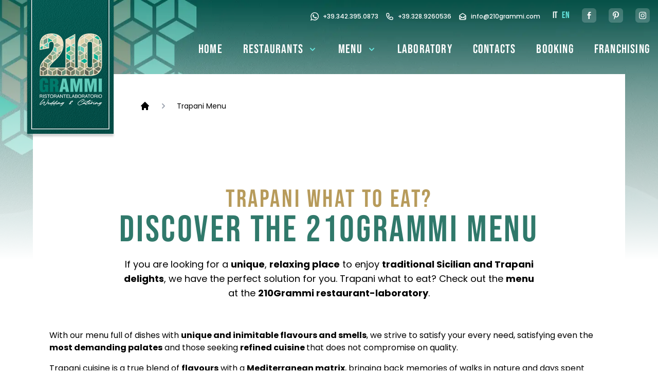

--- FILE ---
content_type: text/html; charset=UTF-8
request_url: https://www.210grammi.it/en/trapani-what-to-eat-menu/
body_size: 31247
content:
<!doctype html><html lang="en" prefix="og: http://ogp.me/ns#"><head><meta charset="UTF-8"><meta http-equiv="x-ua-compatible" content="ie=edge"><title>Trapani What to eat? Discover the 210Grammi menu</title><meta name="viewport" content="width=device-width, initial-scale=1, maximum-scale=5, shrink-to-fit=no"><meta name="description" content="Trapani what to eat? Check out the menu at the 210 Grammi restaurant, which offers traditional local dishes with Mediterranean, modern and richly flavoured recipes."><meta name="keywords" content="trapani what to eat"><meta property="og:type" content="article"><meta property="og:title" content="Trapani What to eat? Discover the 210Grammi menu"><meta property="og:description" content="Trapani what to eat? Check out the menu at the 210 Grammi restaurant, which offers traditional local dishes with Mediterranean, modern and richly flavoured recipes."><meta property="og:url" content="https://www.210grammi.it/en/trapani-what-to-eat-menu/"><meta property="og:site_name" content="210Grammi"><meta property="twitter:card" content="summary"><meta property="twitter:title" content="Trapani What to eat? Discover the 210Grammi menu"><meta property="twitter:description" content="Trapani what to eat? Check out the menu at the 210 Grammi restaurant, which offers traditional local dishes with Mediterranean, modern and richly flavoured recipes."><meta property="twitter:url" content="https://www.210grammi.it/en/trapani-what-to-eat-menu/"><link href="https://www.210grammi.it/en/trapani-what-to-eat-menu/" rel="canonical"><link rel="alternate" hreflang="it" href="https://www.210grammi.it/it/trapani-cosa-mangiare-menu/"><link rel="alternate" hreflang="en" href="https://www.210grammi.it/en/trapani-what-to-eat-menu/"><link rel="apple-touch-icon" sizes="180x180" href="/apple-touch-icon-180x180.png"><link rel="icon" type="image/png" href="/favicon-192x192.png" sizes="192x192"><!--[if IE]><link rel="shortcut icon" href="/favicon.ico"><![endif]--><meta name="msapplication-TileColor" content="#fdfdfd"><meta name="msapplication-TileImage" content="/mstile-144x144.png"><meta name="theme-color" content="#ffffff"><link rel="dns-prefetch" href="//www.googletagmanager.com"><link rel="preload" href="/theme/css/style.css?v1.0.0" as="style"><link href="/theme/css/style.css?v1.0.0" rel="stylesheet" media="screen"><link rel="preload" href="/theme/js/script.js?v1.0.0" as="script"><script src="/theme/js/lazysizes.min.js" async></script><script src="/theme/js/jquery-3.5.1.min.js" defer></script><script>(function(w,d,s,l,i){w[l]=w[l]||[];w[l].push({'gtm.start':new Date().getTime(),event:'gtm.js'});var f=d.getElementsByTagName(s)[0],	j=d.createElement(s),dl=l!='dataLayer'?'&l='+l:'';j.async=true;j.src='https://www.googletagmanager.com/gtm.js?id='+i+dl;f.parentNode.insertBefore(j,f);})(window,document,'script','dataLayer','GTM-KXMCC2Z');</script><script src="/theme/js/gs/gsap.min.js" defer></script><script src="/theme/js/gs/ScrollTrigger.min.js" defer></script><script src="/theme/js/gs/ScrollToPlugin.min.js" defer></script><script src="/theme/js/script.js?v1.0.0" defer></script></head><body> <button id="btn-to-top" class="fixed z-20 bottom-6 right-6 h-16 w-16 rounded-full border-4 border-white bg-brand1-600 flex justify-center items-center hidden"> <svg class="h-6 w-6 text-white fill-white -rotate-90" viewBox="0 0 24 24" xml:space="preserve"> <polygon points="10.82,1 4.23,1 13.18,12 4.23,23 10.82,23 19.77,12 "/> </svg> </button><div> <div> <header> <div id="header-top"><div class="screen max-w-7xl hidden xl:block bg-transparent"> <div class="hidden md:grid md:grid-cols-12 md:gap-2 items-center justify-between"><div class="py-4 overflow-hidden col-span-12 flex justify-end items-end space-x-6"> <div class="font-secondary text-white flex flex-wrap flex-col xl:flex-row space-y-4 items-end xl:space-x-4 xl:space-y-0 text-xs gs-header_top"><div><a href="https://wa.me/393423950873" title="Contact us on WhatsApp +39.342.395.0873" class="group inline-flex items-center font-medium hover:text-brand1-400 no-underline hover:underline"><svg class="mr-2 h-4 w-4 fill-white group-hover:fill-brand1-400" viewBox="0 0 20 20" stroke="none" aria-hidden="true"><path fill-rule="evenodd" clip-rule="evenodd" d="M9,0.1C2.6,0.7-2.1,8.2,1.7,14.8C1.2,16.6,0.5,18.2,0,20c0.9-0.2,1.7-0.5,2.7-0.8c0.8-0.3,1.9-0.9,2.8-0.8	c0.6,0,1.2,0.6,1.7,0.7C14,21.2,20,15.9,20,9.7C20,3.8,15-0.5,9,0.1z M5.6,16.5c-1,0.3-2,0.6-3,0.9c0.3-0.9,0.6-1.9,0.9-2.8	C-0.1,9.4,3.5,2.2,9.5,1.7c5.3-0.4,9.2,4,8.7,8.9C17.7,16.1,11.1,19.8,5.6,16.5z"/><path fill-rule="evenodd" clip-rule="evenodd" d="M11.4,12.5c-1.6-0.7-2.8-1.8-3.6-3.4c1.5-0.8,0.6-2.6,0-3.8C5.5,4.6,4.9,7.4,5.4,8.9c0.9,2.5,4.5,5.8,7.2,5.9	c1.3,0.1,2.7-0.6,2.7-2.4c-0.8-0.5-1.6-1-2.6-1.3C12.3,11.6,11.9,12.1,11.4,12.5z"/></svg> <span>+39.342.395.0873</span></a></div> <div class=""> <a href="tel:00393289260536" title="Call us on +39.328.9260536" class="inline-flex items-center font-medium hover:text-brand1-400 hover:fill-brand1-400 no-underline hover:underline"> <svg class="-ml-0.5 mr-2 h-4 w-4" fill="none" viewBox="0 0 24 24" stroke="currentColor" aria-hidden="true"> <path stroke-linecap="round" stroke-linejoin="round" stroke-width="2" d="M3 5a2 2 0 012-2h3.28a1 1 0 01.948.684l1.498 4.493a1 1 0 01-.502 1.21l-2.257 1.13a11.042 11.042 0 005.516 5.516l1.13-2.257a1 1 0 011.21-.502l4.493 1.498a1 1 0 01.684.949V19a2 2 0 01-2 2h-1C9.716 21 3 14.284 3 6V5z" /> </svg> +39.328.9260536 </a> </div> <div class=""> <a href="mailto:info@210grammi.com" title="Send us an e-mail info@210grammi.com" class="inline-flex items-center font-medium hover:text-brand1-400 hover:fill-brand1-400 no-underline hover:underline"> <svg class="-ml-0.5 mr-2 h-4 w-4" fill="none" viewBox="0 0 24 24" stroke="currentColor" aria-hidden="true"> <path stroke-linecap="round" stroke-linejoin="round" stroke-width="2" d="M3 19v-8.93a2 2 0 01.89-1.664l7-4.666a2 2 0 012.22 0l7 4.666A2 2 0 0121 10.07V19M3 19a2 2 0 002 2h14a2 2 0 002-2M3 19l6.75-4.5M21 19l-6.75-4.5M3 10l6.75 4.5M21 10l-6.75 4.5m0 0l-1.14.76a2 2 0 01-2.22 0l-1.14-.76" /> </svg> info@210grammi.com </a> </div> </div><div class="flex space-x-2 text-lg gs-header_top"><a class="text-white" title="Italiano" href="https://www.210grammi.it/it/trapani-cosa-mangiare-menu/">IT</a><a class="text-brand1-400" title="English" href="https://www.210grammi.it/en/trapani-what-to-eat-menu/">EN</a></div><div class="flex space-x-6 gs-header_top"><div class="relative p-0.5 group"><div class="absolute -z-[1] top-0 bottom-0 left-0 right-0 bg-white opacity-20 rounded-md group-hover:bg-brand1-500 group-hover:opacity-100"></div><a class="relative text-white" href="https://www.facebook.com/pages/210-GRammi/731252206997962" title="Follow us on Facebook" target="_blank" rel="nofollow noopener"><span class="sr-only">Facebook</span><svg class="h-6 w-6" fill="currentColor" viewBox="0 0 24 24" aria-hidden="true"><path class="st0" d="M13.9,7c0.6,0,1.7,0,1.7,0V4.9c0,0-0.8,0-1.8,0c-1,0-3.5,0.1-3.5,3v1.9H8.5V12h1.9v7.1h2.7V12h2.2l0.3-2.3	h-2.5V7.8C13.1,7.8,13.2,7,13.9,7z"/></svg></a></div><div class="relative p-0.5 group"><div class="absolute -z-[1] top-0 bottom-0 left-0 right-0 bg-white opacity-20 rounded-md group-hover:bg-brand1-500 group-hover:opacity-100"></div><a class="relative text-white" href="https://it.pinterest.com/210grammi/" title="Follow us on Pinterest" target="_blank" rel="nofollow noopener"><span class="sr-only">Pinterest</span><svg class="h-6 w-6" fill="currentColor" viewBox="0 0 24 24" aria-hidden="true"><path class="st0" d="M15.5,5.1c-1.4-0.8-2.9-1-4.5-0.8c-3.2,0.5-5.2,2.9-5,6.1c0.1,1.2,0.4,2.2,1.4,3c0.1,0.1,0.9,0.3,1-0.6	c0.1-0.3,0-0.5-0.1-0.8c-0.3-0.5-0.5-1-0.5-1.5c-0.3-2.7,1.7-4.7,4.4-4.6C14.1,6,15.4,7,15.8,8.7c0.3,1.4,0.1,2.8-0.6,4.1	c-0.4,0.6-0.9,1.1-1.6,1.3c-1.4,0.4-2.4-0.6-2-1.9c0.1-0.2,0.1-0.3,0.2-0.5c0.2-0.8,0.4-1.5,0.6-2.3c0.2-0.9-0.5-1.7-1.4-1.5	c-0.4,0.1-0.7,0.3-1,0.6C9.4,9.2,9.3,10,9.5,10.9c0.1,0.6,0.1,1.1,0,1.7c-0.1,0.3-0.2,0.7-0.3,1.1c-0.3,1.3-0.5,2.5-0.7,3.8	c-0.1,0.4-0.1,0.9-0.1,1.4l0,1.3c0.2-0.2,1.1-1.4,1.3-1.7c0-0.1,0-0.1,0-0.1c0.6-1.2,0.9-2.4,1.2-3.7c0.5,0.6,1,0.9,1.6,1	c1.1,0.2,2.2-0.1,3.1-0.7c1.4-1,2.1-2.4,2.4-4C18.5,8.5,17.5,6.3,15.5,5.1z"/> </svg></a></div><div class="relative p-0.5 group"><div class="absolute -z-[1] top-0 bottom-0 left-0 right-0 bg-white opacity-20 rounded-md group-hover:bg-brand1-500 group-hover:opacity-100"></div><a class="relative text-white" href="https://www.instagram.com/210_grammi/" title="Follow us on Instagram" target="_blank" rel="nofollow noopener"><span class="sr-only">Instagram</span><svg class="h-6 w-6" fill="currentColor" viewBox="0 0 24 24" aria-hidden="true"><path d="M5.2,9.3c0-0.9,0.2-1.8,0.7-2.5C6.4,6.1,7,5.6,7.8,5.4c0.8-0.3,1.6-0.3,2.4-0.3c1.6,0,3.1,0,4.7,0	c0.9,0,1.7,0.2,2.5,0.7c0.8,0.6,1.4,1.4,1.5,2.3c0.1,0.6,0.1,1.2,0.2,1.8c0,1.7,0,3.4,0,5.1c0,0.7-0.2,1.5-0.6,2.1	c-0.5,0.8-1.1,1.3-2,1.6c-0.8,0.3-1.6,0.3-2.4,0.3c-1.5,0-3.1,0-4.6,0c-0.8,0-1.6-0.1-2.3-0.5c-0.8-0.5-1.4-1.2-1.7-2.1	c-0.2-0.6-0.2-1.3-0.3-1.9C5.2,14.3,5.2,10.6,5.2,9.3z M6.6,15.4c0.1,0.7,0.3,1.3,0.9,1.7c0.5,0.4,1.2,0.6,1.8,0.6	c2.1,0,4.1,0.1,6.2-0.1c0.5,0,0.9-0.2,1.3-0.5c0.7-0.5,1-1.3,1-2.1c0-1.6,0-3.1,0-4.7c0-0.6,0-1.1-0.1-1.7	C17.7,8,17.4,7.5,16.9,7c-0.5-0.5-1.1-0.6-1.8-0.7c-1.7,0-3.4-0.1-5.1,0c-0.6,0-1.2,0-1.9,0.2c-1,0.3-1.6,1.1-1.7,2.1	C6.5,9.8,6.5,14.6,6.6,15.4z"/><path d="M12.2,8.5c1.9,0,3.6,1.6,3.6,3.6c0,2-1.7,3.6-3.6,3.5c-2,0-3.6-1.6-3.6-3.6C8.6,10,10.2,8.4,12.2,8.5z	M14.5,12c0-1.2-1-2.3-2.3-2.3c-1.3,0-2.3,1-2.3,2.3c0,1.3,1,2.3,2.3,2.3C13.4,14.3,14.5,13.3,14.5,12z"/><path d="M15.8,9.1c-0.5,0-0.8-0.4-0.8-0.8c0-0.5,0.4-0.8,0.8-0.8c0.5,0,0.9,0.4,0.8,0.9C16.7,8.7,16.3,9.2,15.8,9.1z"/></svg></a></div></div></div></div></div></div> <div id="header-bottom" class="z-10"> <div class="relative bg-transparent"> <div class="screen max-w-7xl"> <div class="absolute w-20 xl:w-auto top-0 xl:-top-[70px] ml-1 sm:ml-4 xl:ml-8 flex flex-col items-center gs-logo"> <img src="/theme/img/210-bg-logo.png"> <div class="absolute bottom-[20%]"><a href="/en/" class="flex p-1.5" title="Homepage"><img class="h-auto w-auto max-w-full" srcset="/public/1695131290-@2x@2x210-logo.png 2x" src="/public/1695131290-210-logo.png" alt="210Grammi" width="152" height="156"></a></div> </div> <div class="flex justify-end items-center py-2 xl:pt-5 px-6 xl:px-0"> <div class="flex justify-end xl:justify-between items-center xl:items-start xl:space-x-10"> <div class="hidden xl:flex-1 xl:flex md:items-end md:justify-end"><nav class="flex items-center space-x-10 xl:space-x-10"><a href="/en/" class="flex items-start group text-white text-2xl tracking-wider gs-nav"> Home</a><div class="relative menu-item text-white text-2xl tracking-wider gs-nav"><a href="/en/#" class="inline-flex group items-center" aria-expanded="false"> <span>Restaurants</span><svg class="ml-2 h-5 w-5 text-brand1-400" viewBox="0 0 20 20" fill="currentColor" aria-hidden="true"><path fill-rule="evenodd" d="M5.293 7.293a1 1 0 011.414 0L10 10.586l3.293-3.293a1 1 0 111.414 1.414l-4 4a1 1 0 01-1.414 0l-4-4a1 1 0 010-1.414z" clip-rule="evenodd" /></svg></a><div class="absolute overflow-hidden z-10 -ml-4 mt-3 shadow-lg transform w-screen max-w-md xl:max-w-sm 2xl:max-w-md menu-item-content h-0 transition ease-out duration-200 opacity-0 translate-y-1"><div class="rounded-lg shadow-lg ring-1 ring-black ring-opacity-5 overflow-hidden"><div class="relative grid gap-6 bg-white px-5 py-6 sm:gap-8 sm:p-8 2xl:grid-cols-1"><a href="/en/favignana-restaurants/" class="flex items-start text-black text-2xl tracking-wider"><div class="ml-4"><p>Favignana Restaurant</p></div></a><a href="/en/ristorante-in-trapani/" class="flex items-start text-black text-2xl tracking-wider"><div class="ml-4"><p>Trapani Restaurant</p></div></a></div></div></div></div><div class="relative menu-item text-white text-2xl tracking-wider gs-nav"><a href="/en/#" class="inline-flex group items-center" aria-expanded="false"> <span>Menu</span><svg class="ml-2 h-5 w-5 text-brand1-400" viewBox="0 0 20 20" fill="currentColor" aria-hidden="true"><path fill-rule="evenodd" d="M5.293 7.293a1 1 0 011.414 0L10 10.586l3.293-3.293a1 1 0 111.414 1.414l-4 4a1 1 0 01-1.414 0l-4-4a1 1 0 010-1.414z" clip-rule="evenodd" /></svg></a><div class="absolute overflow-hidden z-10 -ml-4 mt-3 shadow-lg transform w-screen max-w-md xl:max-w-sm 2xl:max-w-md menu-item-content h-0 transition ease-out duration-200 opacity-0 translate-y-1"><div class="rounded-lg shadow-lg ring-1 ring-black ring-opacity-5 overflow-hidden"><div class="relative grid gap-6 bg-white px-5 py-6 sm:gap-8 sm:p-8 2xl:grid-cols-1"><a href="/en/what-to-eat-in-favignana-menu/" class="flex items-start text-black text-2xl tracking-wider"><div class="ml-4"><p>Favignana Menu</p></div></a><a href="/en/trapani-what-to-eat-menu/" class="flex items-start text-black text-2xl tracking-wider"><div class="ml-4"><p>Trapani Menu</p></div></a></div></div></div></div><a href="/en/fresh-pasta-laboratory/" class="flex items-start group text-white text-2xl tracking-wider gs-nav"> Laboratory</a><a href="/en/restaurant-at-your-doorstep-trapani-contacts/" class="flex items-start group text-white text-2xl tracking-wider gs-nav"> Contacts</a><a href="/en/online-restaurant-reservation/" class="flex items-start group text-white text-2xl tracking-wider gs-nav"> Booking</a><a href="/en/franchising-restaurants/" class="flex items-start group text-white text-2xl tracking-wider gs-nav"> Franchising</a></nav></div> <div class="ml-2 md:flex-none md:flex md:items-end md:justify-end xl:hidden"> <button type="button" id="menu-button-open" class="bg-white rounded-md p-2 inline-flex items-center justify-center hover:bg-gray-100 focus:outline-none" aria-expanded="false"> <span class="sr-only">LANG_OPEN_MENU</span> <svg class="h-6 w-6" fill="none" viewBox="0 0 24 24" stroke="currentColor" aria-hidden="true"> <path stroke-linecap="round" stroke-linejoin="round" stroke-width="2" d="M4 6h16M4 12h16M4 18h16" /> </svg> </button> </div> </div> </div> </div> <div class="lazyload translate-x-full transition-transform duration-300 h-screen fixed overflow-y-scroll inset-y-0 z-10 w-screen bg-cover " id="menu-button-content" data-bg="/theme/img/210gr-header-bg.webp"> <div class="absolute top-0 bottom-0 left-0 right-0 bg-black opacity-20"></div> <div class="relative z-[2] pb-3 space-y-1"> <div class="px-2 pt-2 pb-3 space-y-1 sm:px-3 divide-y-2 divide-gray-50"> <div class="flex justify-between items-center py-6 px-6 xl:px-0"> <div class="absolute w-20 xl:w-auto top-0 xl:-top-[60px] ml-1 sm:ml-4 xl:ml-8 flex flex-col items-center"> <img src="/theme/img/210-bg-logo.png"> <div class="absolute bottom-[20%]"><a href="/en/" class="flex p-1.5" title="Homepage"><img class="h-auto w-auto max-w-full" srcset="/public/1695131290-@2x@2x210-logo.png 2x" src="/public/1695131290-210-logo.png" alt="210Grammi" width="152" height="156"></a></div> </div> <div class="ml-2 w-full flex justify-end"> <button type="button" id="menu-button-close" class="rounded-md p-2 inline-flex items-center justify-center hover:bg-gray-100 focus:outline-none text-white" aria-expanded="false"> <span class="sr-only">Close menu</span> <svg class="h-6 w-6" fill="none" viewBox="0 0 24 24" stroke="currentColor" aria-hidden="true"> <path stroke-linecap="round" stroke-linejoin="round" stroke-width="2" d="M6 18L18 6M6 6l12 12" /> </svg> </button> </div> </div> <div class="mt-6"><nav class="nav_list mt-10"><ul id="menu__MAIN__" class="menu_list space-y-6"><li class="text-3xl level1"><a href="/en/" title="Home" class=" "><span class="item_title">Home</span></a></li><li class="text-3xl level2"><a href="/en/favignana-restaurants/" title="Favignana Restaurant" class=" "><span class="item_title">Favignana Restaurant</span></a></li><li class="text-3xl level2"><a href="/en/ristorante-in-trapani/" title="Trapani Restaurant" class=" "><span class="item_title">Trapani Restaurant</span></a></li><li class="text-3xl level2"><a href="/en/what-to-eat-in-favignana-menu/" title="Favignana Menu" class=" "><span class="item_title">Favignana Menu</span></a></li><li class="text-3xl level2"><a href="/en/trapani-what-to-eat-menu/" title="Trapani Menu" class=" selected"><span class="item_title">Trapani Menu</span></a></li><li class="text-3xl level1"><a href="/en/fresh-pasta-laboratory/" title="Laboratory" class=" "><span class="item_title">Laboratory</span></a></li><li class="text-3xl level1"><a href="/en/restaurant-at-your-doorstep-trapani-contacts/" title="Contacts" class=" "><span class="item_title">Contacts</span></a></li><li class="text-3xl level1"><a href="/en/online-restaurant-reservation/" title="Booking" class=" "><span class="item_title">Booking</span></a></li><li class="text-3xl level1"><a href="/en/franchising-restaurants/" title="Franchising" class=" "><span class="item_title">Franchising</span></a></li></ul></nav></div> </div> </div> </div> </div></div> </header> <main> <div class="lazyload relative xl:mb-8 bg-cover bg-no-repeat" data-bg="/theme/img/210gr-header-bg.webp"> <div class="absolute top-0 bottom-0 left-0 right-0 bg-gradient-to-b from-transparent to-white"></div> <div class="relative container pb-0 top-0 xl:top-20 left-0 right-0"> <div class="bg-white screen 2xl:max-w-7xl p-0 lg:px-4"> <div class="pt-16 xl:pt-4"><div class="breadcrumbs gs-from-left"><div class="screen max-w-3xl flex"><ol class="flex flex-wrap items-center space-x-1 xl:space-x-4"><li><div><a href="/en/" class="Homepage"><svg class="flex-shrink-0 h-5 w-5" fill="currentColor" aria-hidden="true"><path d="M10.707 2.293a1 1 0 00-1.414 0l-7 7a1 1 0 001.414 1.414L4 10.414V17a1 1 0 001 1h2a1 1 0 001-1v-2a1 1 0 011-1h2a1 1 0 011 1v2a1 1 0 001 1h2a1 1 0 001-1v-6.586l.293.293a1 1 0 001.414-1.414l-7-7z" /></svg><span class="sr-only">Homepage</span></a></div></li><li><div class="flex items-center"><svg class="flex-shrink-0 h-5 w-5 text-gray-400" fill="currentColor" aria-hidden="true"><path fill-rule="evenodd" d="M7.293 14.707a1 1 0 010-1.414L10.586 10 7.293 6.707a1 1 0 011.414-1.414l4 4a1 1 0 010 1.414l-4 4a1 1 0 01-1.414 0z" clip-rule="evenodd" /></svg><span class="ml-2 xl:ml-4">Trapani Menu</span></div></li></ol></div></div></div> <div class="mt-16 xl:mt-32"> <div class="px-2"> <h1 class="text-center gs-text"> <span class="block text-5xl text-brand2-500">Trapani What to eat?</span> <span class="block text-7xl text-brand1-600">Discover the 210Grammi menu</span> </h1> </div> </div> <div class="main-desc px-4 xl:px-40 gs-text"><p>If you are looking for a <strong>unique</strong>, <strong>relaxing place</strong> to enjoy <strong>traditional Sicilian and Trapani delights</strong>, we have the perfect solution for you. Trapani what to eat? Check out the <strong>menu</strong> at the <strong>210Grammi restaurant-laboratory</strong>.</p></div> </div> </div> </div> <div class="bg-white screen 2xl:max-w-7xl content-template"> <div class="box-module ck-module my-10 gs-text "><div class="screen_box"><p>With our menu full of dishes with <strong>unique and inimitable flavours and smells</strong>, we strive to satisfy your every need, satisfying even the <strong>most demanding palates</strong> and those seeking <strong>refined cuisine </strong>that does not compromise on quality.</p><p>Trapani cuisine is a true blend of <strong>flavours</strong> with a <strong>Mediterranean matrix</strong>, bringing back memories of walks in nature and days spent smelling the sea and the taste of saltiness on the skin.</p><p>Starting with a wide choice of <strong>charcuterie board</strong>, we offer dishes of various origins: Sicilian, national, foreign or delicate, grand reserve or PDO. Each of them will give you different <strong>emotions</strong>, but if you are undecided on what to try or have a clear idea of the cold meats and cheeses you would like to taste, you can assemble your own chopping board, selecting the products you want from the large assortment of cold meats on display.</p><p>Typical Trapani dishes include our <strong>appetisers</strong>, with <strong>generous portions</strong> and <strong>always fresh products</strong>.</p><p>But among all the delicacies, the best will always be our beloved <strong>fresh pasta</strong>, prepared by the expert hands of our pasta makers in the <strong>open workshop</strong>, where you can follow the entire production process, tasting typical Trapani dishes such as <strong>busiate</strong> or <strong>cous cous</strong>.</p><p>It is no coincidence that our restaurant is called 210Grammi, and if you still have an appetite after these portions, we are sure that you will find something on our extensive menu that will suit you, such as a <strong>fish main course</strong> or an <strong>excellent dessert</strong>.</p><p>You just have to try the delights this land has to offer! Have a look at our menu and choose your favourites.</p></div></div> <div class="bg-white"> <div class="mx-auto max-w-7xl py-12 px-4 sm:py-16 sm:px-6 lg:px-8"> <div class="mx-auto max-w-3xl divide-y-2 divide-gray-200"> <dl class="menu-section mt-6 ml-3 gs-menu_voices" id="menu-section-4" data-level="1"> <div class="pt-6"> <dt class="relative text-lg"> <button type="button" id="btn-menu-section-4" class="btn-menu-section relative flex w-full items-start justify-between text-left text-gray-400" aria-controls="menu-section-4" aria-expanded="false" data-open="false" data-level="1"> <h2 class="font-medium text-gray-900">Menu</h2> <span class="ml-6 flex h-7 items-center"> <svg class="rotate-0 h-6 w-6 transform" xmlns="http://www.w3.org/2000/svg" fill="none" viewBox="0 0 24 24" stroke-width="1.5" stroke="currentColor" aria-hidden="true"> <path stroke-linecap="round" stroke-linejoin="round" d="M19.5 8.25l-7.5 7.5-7.5-7.5" /> </svg> </span> </button> </dt> </div> <div class="menu-section-content divide-y-2 divide-gray-200 transition-all ease-in-out duration-100 relative opacity-0 h-0"> <dl class="menu-section hidden mt-6 ml-3 gs-menu_voices" id="menu-section-78" data-level="2"> <div class="pt-6"> <dt class="relative text-lg"> <button type="button" id="btn-menu-section-78" class="btn-menu-section relative flex w-full items-start justify-between text-left text-gray-400" aria-controls="menu-section-78" aria-expanded="false" data-open="false" data-level="2"> <h3 class="font-medium text-gray-900">Raw appetizers</h3> <span class="ml-6 flex h-7 items-center"> <svg class="rotate-0 h-6 w-6 transform" xmlns="http://www.w3.org/2000/svg" fill="none" viewBox="0 0 24 24" stroke-width="1.5" stroke="currentColor" aria-hidden="true"> <path stroke-linecap="round" stroke-linejoin="round" d="M19.5 8.25l-7.5 7.5-7.5-7.5" /> </svg> </span> </button> </dt> </div> <div class="menu-section-content divide-y-2 divide-gray-200 transition-all ease-in-out duration-100 relative opacity-0 h-0"> <div class="item mt-6 ml-3 space-y-6 divide-y divide-gray-200"> <div class="pt-6"> <dt class="text-lg"> <div class="grid grid-cols-12 text-left text-gray-400" aria-controls="faq-0" aria-expanded="false"> <div class="col-span-10 font-medium text-gray-900">Plateau di Mare*</div> </div> </dt> <dd class="mt-2 pr-12 grid grid-cols-12 gap-x-1" id="item-656"> <div class="col-span-10 text-base text-gray-500">A tasting of oysters, prawns, langoustines, clams, octopus, crab and lobster, accompanied by fresh fruit and the chef’s mayonnaise</div> <div class="col-span-2 text-right">€ 110,00</div> </dd> </div> </div> <div class="item mt-6 ml-3 space-y-6 divide-y divide-gray-200"> <div class="pt-6"> <dt class="text-lg"> <div class="grid grid-cols-12 text-left text-gray-400" aria-controls="faq-0" aria-expanded="false"> <div class="col-span-10 font-medium text-gray-900">Cruditè*</div> </div> </dt> <dd class="mt-2 pr-12 grid grid-cols-12 gap-x-1" id="item-459"> <div class="col-span-10 text-base text-gray-500">A selection of our raw delicacies: three tartares depending on the catch of the day, two oysters, two Mediterranean langoustines and two Mazara prawns</div> <div class="col-span-2 text-right">€ 38,00</div> </dd> </div> </div> <div class="item mt-6 ml-3 space-y-6 divide-y divide-gray-200"> <div class="pt-6"> <dt class="text-lg"> <div class="grid grid-cols-12 text-left text-gray-400" aria-controls="faq-0" aria-expanded="false"> <div class="col-span-10 font-medium text-gray-900">Battuto di gambero e stracciatella*</div> </div> </dt> <dd class="mt-2 pr-12 grid grid-cols-12 gap-x-1" id="item-461"> <div class="col-span-10 text-base text-gray-500">Prawn tartare with a savoury cannoli</div> <div class="col-span-2 text-right">€ 14,00</div> </dd> </div> </div> <div class="item mt-6 ml-3 space-y-6 divide-y divide-gray-200"> <div class="pt-6"> <dt class="text-lg"> <div class="grid grid-cols-12 text-left text-gray-400" aria-controls="faq-0" aria-expanded="false"> <div class="col-span-10 font-medium text-gray-900">Tartare di tonno*</div> </div> </dt> <dd class="mt-2 pr-12 grid grid-cols-12 gap-x-1" id="item-657"> <div class="col-span-10 text-base text-gray-500">Tuna tartare with a reduction of green apple, saffron threads and Sichuan</div> <div class="col-span-2 text-right">€ 14,00</div> </dd> </div> </div> <div class="item mt-6 ml-3 space-y-6 divide-y divide-gray-200"> <div class="pt-6"> <dt class="text-lg"> <div class="grid grid-cols-12 text-left text-gray-400" aria-controls="faq-0" aria-expanded="false"> <div class="col-span-10 font-medium text-gray-900">Salmone marinato*</div> </div> </dt> <dd class="mt-2 pr-12 grid grid-cols-12 gap-x-1" id="item-658"> <div class="col-span-10 text-base text-gray-500">Salmon marinated in lime and our sparkling wine</div> <div class="col-span-2 text-right">€ 13,00</div> </dd> </div> </div> <div class="item mt-6 ml-3 space-y-6 divide-y divide-gray-200"> <div class="pt-6"> <dt class="text-lg"> <div class="grid grid-cols-12 text-left text-gray-400" aria-controls="faq-0" aria-expanded="false"> <div class="col-span-10 font-medium text-gray-900">Julienne di calamari*</div> </div> </dt> <dd class="mt-2 pr-12 grid grid-cols-12 gap-x-1" id="item-659"> <div class="col-span-10 text-base text-gray-500">A julienne of squid with a reduction of mango and peppermint</div> <div class="col-span-2 text-right">€ 13,00</div> </dd> </div> </div> <div class="item mt-6 ml-3 space-y-6 divide-y divide-gray-200"> <div class="pt-6"> <dt class="text-lg"> <div class="grid grid-cols-12 text-left text-gray-400" aria-controls="faq-0" aria-expanded="false"> <div class="col-span-10 font-medium text-gray-900">Carpaccio di manzo</div> </div> </dt> <dd class="mt-2 pr-12 grid grid-cols-12 gap-x-1" id="item-661"> <div class="col-span-10 text-base text-gray-500">Beef carpaccio served with basil cream</div> <div class="col-span-2 text-right">€ 13,00</div> </dd> </div> </div> <div class="item mt-6 ml-3 space-y-6 divide-y divide-gray-200"> <div class="pt-6"> <dt class="text-lg"> <div class="grid grid-cols-12 text-left text-gray-400" aria-controls="faq-0" aria-expanded="false"> <div class="col-span-10 font-medium text-gray-900">Battuto di fassona</div> </div> </dt> <dd class="mt-2 pr-12 grid grid-cols-12 gap-x-1" id="item-662"> <div class="col-span-10 text-base text-gray-500">Fassona beef tartare with mustard, basil and capers</div> <div class="col-span-2 text-right">€ 12,00</div> </dd> </div> </div> </div> </dl> <dl class="menu-section hidden mt-6 ml-3 gs-menu_voices" id="menu-section-27" data-level="2"> <div class="pt-6"> <dt class="relative text-lg"> <button type="button" id="btn-menu-section-27" class="btn-menu-section relative flex w-full items-start justify-between text-left text-gray-400" aria-controls="menu-section-27" aria-expanded="false" data-open="false" data-level="2"> <h3 class="font-medium text-gray-900">Appetizers</h3> <span class="ml-6 flex h-7 items-center"> <svg class="rotate-0 h-6 w-6 transform" xmlns="http://www.w3.org/2000/svg" fill="none" viewBox="0 0 24 24" stroke-width="1.5" stroke="currentColor" aria-hidden="true"> <path stroke-linecap="round" stroke-linejoin="round" d="M19.5 8.25l-7.5 7.5-7.5-7.5" /> </svg> </span> </button> </dt> </div> <div class="menu-section-content divide-y-2 divide-gray-200 transition-all ease-in-out duration-100 relative opacity-0 h-0"> <div class="item mt-6 ml-3 space-y-6 divide-y divide-gray-200"> <div class="pt-6"> <dt class="text-lg"> <div class="grid grid-cols-12 text-left text-gray-400" aria-controls="faq-0" aria-expanded="false"> <div class="col-span-10 font-medium text-gray-900">Il nazionale</div> </div> </dt> <dd class="mt-2 pr-12 grid grid-cols-12 gap-x-1" id="item-29"> <div class="col-span-10 text-base text-gray-500">Buffalo mozzarella from Campania PDO, Parmesan cheese PDO aged at least 36 months, Culatello Strolghino salami, Grand Reserve Taleggio PDO, S. Angelo salami from the Madonie, Grand Selection Parma ham, Sicilian preserves</div> <div class="col-span-2 text-right">€ 20,00</div> </dd> </div> </div> <div class="item mt-6 ml-3 space-y-6 divide-y divide-gray-200"> <div class="pt-6"> <dt class="text-lg"> <div class="grid grid-cols-12 text-left text-gray-400" aria-controls="faq-0" aria-expanded="false"> <div class="col-span-10 font-medium text-gray-900">Gran riserva</div> </div> </dt> <dd class="mt-2 pr-12 grid grid-cols-12 gap-x-1" id="item-30"> <div class="col-span-10 text-base text-gray-500">Ragusano Caciocavallo PDO, burrata stracciatella, horse bresaola, Tuscan finocchiona, peppered ribs, spiced cured lard, mostardas</div> <div class="col-span-2 text-right">€ 20,00</div> </dd> </div> </div> <div class="item mt-6 ml-3 space-y-6 divide-y divide-gray-200"> <div class="pt-6"> <dt class="text-lg"> <div class="grid grid-cols-12 text-left text-gray-400" aria-controls="faq-0" aria-expanded="false"> <div class="col-span-10 font-medium text-gray-900">L'estero</div> </div> </dt> <dd class="mt-2 pr-12 grid grid-cols-12 gap-x-1" id="item-31"> <div class="col-span-10 text-base text-gray-500">A selection of Patanegra ham, Bellota Iberian chorizo, accompanied by raw milk Camembert, triple cream cheese, cecina de León and international preserves</div> <div class="col-span-2 text-right">€ 26,00</div> </dd> </div> </div> <div class="item mt-6 ml-3 space-y-6 divide-y divide-gray-200"> <div class="pt-6"> <dt class="text-lg"> <div class="grid grid-cols-12 text-left text-gray-400" aria-controls="faq-0" aria-expanded="false"> <div class="col-span-10 font-medium text-gray-900">Il siciliano</div> </div> </dt> <dd class="mt-2 pr-12 grid grid-cols-12 gap-x-1" id="item-32"> <div class="col-span-10 text-base text-gray-500">Pear Pecorino cheese, aged Ragusano cheese PDO, Vastedda del Belice cheese PDO, S. Angelo salami, Madonie mortadella, Sicilian coppa meat, Sicilian preserves</div> <div class="col-span-2 text-right">€ 19,00</div> </dd> </div> </div> <div class="item mt-6 ml-3 space-y-6 divide-y divide-gray-200"> <div class="pt-6"> <dt class="text-lg"> <div class="grid grid-cols-12 text-left text-gray-400" aria-controls="faq-0" aria-expanded="false"> <div class="col-span-10 font-medium text-gray-900">Il delicato</div> </div> </dt> <dd class="mt-2 pr-12 grid grid-cols-12 gap-x-1" id="item-33"> <div class="col-span-10 text-base text-gray-500">Special selection Parma ham with bone, culatello with rind, Colonnata lard, Belice olives, Ragusano soft provolone cheese, burrata from Corato, preserves</div> <div class="col-span-2 text-right">€ 20,00</div> </dd> </div> </div> <div class="item mt-6 ml-3 space-y-6 divide-y divide-gray-200"> <div class="pt-6"> <dt class="text-lg"> <div class="grid grid-cols-12 text-left text-gray-400" aria-controls="faq-0" aria-expanded="false"> <div class="col-span-10 font-medium text-gray-900">Il pistacchio</div> </div> </dt> <dd class="mt-2 pr-12 grid grid-cols-12 gap-x-1" id="item-34"> <div class="col-span-10 text-base text-gray-500">Madonie pistachio salami, Belice pistachio primosale cheese, Madonie pistachio mortadella, Don Peppe pistachio cream, ricotta in cavagna (a typical container), Nero di Sicilia cheese (a cheese made from sheep milk and coated with black pepper powder), grilled tomino</div> <div class="col-span-2 text-right">€ 21,00</div> </dd> </div> </div> <div class="item mt-6 ml-3 space-y-6 divide-y divide-gray-200"> <div class="pt-6"> <dt class="text-lg"> <div class="grid grid-cols-12 text-left text-gray-400" aria-controls="faq-0" aria-expanded="false"> <div class="col-span-10 font-medium text-gray-900">210 grammi</div> </div> </dt> <dd class="mt-2 pr-12 grid grid-cols-12 gap-x-1" id="item-35"> <div class="col-span-10 text-base text-gray-500">Smoked ham with juniper berries, Nebrodi black pork dry salami, Nebrodi stretched bacon, marzolino cheese, Pecorino Juncu cheese, Tuscan Fossa cheese (pit cheese), Sicilian preserves</div> <div class="col-span-2 text-right">€ 20,00</div> </dd> </div> </div> <div class="item mt-6 ml-3 space-y-6 divide-y divide-gray-200"> <div class="pt-6"> <dt class="text-lg"> <div class="grid grid-cols-12 text-left text-gray-400" aria-controls="faq-0" aria-expanded="false"> <div class="col-span-10 font-medium text-gray-900">L'occidentale</div> </div> </dt> <dd class="mt-2 pr-12 grid grid-cols-12 gap-x-1" id="item-36"> <div class="col-span-10 text-base text-gray-500">Orange-glazed pork ribs, fiery buffalo cheese, Patanegra lard, goat cheese, honey-glazed rolled bacon, truffle cheese, Sicilian preserves</div> <div class="col-span-2 text-right">€ 23,00</div> </dd> </div> </div> </div> </dl> <dl class="menu-section hidden mt-6 ml-3 gs-menu_voices" id="menu-section-28" data-level="2"> <div class="pt-6"> <dt class="relative text-lg"> <button type="button" id="btn-menu-section-28" class="btn-menu-section relative flex w-full items-start justify-between text-left text-gray-400" aria-controls="menu-section-28" aria-expanded="false" data-open="false" data-level="2"> <h3 class="font-medium text-gray-900">Appetizers</h3> <span class="ml-6 flex h-7 items-center"> <svg class="rotate-0 h-6 w-6 transform" xmlns="http://www.w3.org/2000/svg" fill="none" viewBox="0 0 24 24" stroke-width="1.5" stroke="currentColor" aria-hidden="true"> <path stroke-linecap="round" stroke-linejoin="round" d="M19.5 8.25l-7.5 7.5-7.5-7.5" /> </svg> </span> </button> </dt> </div> <div class="menu-section-content divide-y-2 divide-gray-200 transition-all ease-in-out duration-100 relative opacity-0 h-0"> <div class="item mt-6 ml-3 space-y-6 divide-y divide-gray-200"> <div class="pt-6"> <dt class="text-lg"> <div class="grid grid-cols-12 text-left text-gray-400" aria-controls="faq-0" aria-expanded="false"> <div class="col-span-10 font-medium text-gray-900">Degustazione antipasti*</div> </div> </dt> <dd class="mt-2 pr-12 grid grid-cols-12 gap-x-1" id="item-38"> <div class="col-span-10 text-base text-gray-500">A selection of our appetizers</div> <div class="col-span-2 text-right">€ 26,00</div> </dd> </div> </div> <div class="item mt-6 ml-3 space-y-6 divide-y divide-gray-200"> <div class="pt-6"> <dt class="text-lg"> <div class="grid grid-cols-12 text-left text-gray-400" aria-controls="faq-0" aria-expanded="false"> <div class="col-span-10 font-medium text-gray-900">Fritti del mediterraneo*</div> </div> </dt> <dd class="mt-2 pr-12 grid grid-cols-12 gap-x-1" id="item-665"> <div class="col-span-10 text-base text-gray-500">A selection of fresh fried fish served with herb mayo</div> <div class="col-span-2 text-right">€ 14,00</div> </dd> </div> </div> <div class="item mt-6 ml-3 space-y-6 divide-y divide-gray-200"> <div class="pt-6"> <dt class="text-lg"> <div class="grid grid-cols-12 text-left text-gray-400" aria-controls="faq-0" aria-expanded="false"> <div class="col-span-10 font-medium text-gray-900">Arancine di mare*</div> </div> </dt> <dd class="mt-2 pr-12 grid grid-cols-12 gap-x-1" id="item-666"> <div class="col-span-10 text-base text-gray-500">Squid ink and prawn tartare arancini</div> <div class="col-span-2 text-right">€ 13,00</div> </dd> </div> </div> <div class="item mt-6 ml-3 space-y-6 divide-y divide-gray-200"> <div class="pt-6"> <dt class="text-lg"> <div class="grid grid-cols-12 text-left text-gray-400" aria-controls="faq-0" aria-expanded="false"> <div class="col-span-10 font-medium text-gray-900">Acciughe del cantabrico e stracciatella</div> </div> </dt> <dd class="mt-2 pr-12 grid grid-cols-12 gap-x-1" id="item-667"> <div class="col-span-10 text-base text-gray-500">Bruschetta with stracciatella, Cantabrian anchovies and fried rocket</div> <div class="col-span-2 text-right">€ 12,00</div> </dd> </div> </div> <div class="item mt-6 ml-3 space-y-6 divide-y divide-gray-200"> <div class="pt-6"> <dt class="text-lg"> <div class="grid grid-cols-12 text-left text-gray-400" aria-controls="faq-0" aria-expanded="false"> <div class="col-span-10 font-medium text-gray-900">Polpo alla mediterranea*</div> </div> </dt> <dd class="mt-2 pr-12 grid grid-cols-12 gap-x-1" id="item-668"> <div class="col-span-10 text-base text-gray-500">Octopus salad served on a cream of sweet potatoes</div> <div class="col-span-2 text-right">€ 12,00</div> </dd> </div> </div> <div class="item mt-6 ml-3 space-y-6 divide-y divide-gray-200"> <div class="pt-6"> <dt class="text-lg"> <div class="grid grid-cols-12 text-left text-gray-400" aria-controls="faq-0" aria-expanded="false"> <div class="col-span-10 font-medium text-gray-900">Seppioline ripiene*</div> </div> </dt> <dd class="mt-2 pr-12 grid grid-cols-12 gap-x-1" id="item-472"> <div class="col-span-10 text-base text-gray-500">Stuffed cuttlefish with Mediterranean breadcrumbs served on Sicilian stew</div> <div class="col-span-2 text-right">€ 12,00</div> </dd> </div> </div> <div class="item mt-6 ml-3 space-y-6 divide-y divide-gray-200"> <div class="pt-6"> <dt class="text-lg"> <div class="grid grid-cols-12 text-left text-gray-400" aria-controls="faq-0" aria-expanded="false"> <div class="col-span-10 font-medium text-gray-900">Il gambero croccante*</div> </div> </dt> <dd class="mt-2 pr-12 grid grid-cols-12 gap-x-1" id="item-671"> <div class="col-span-10 text-base text-gray-500">Ginger and pea velouté with crispy prawn</div> <div class="col-span-2 text-right">€ 12,00</div> </dd> </div> </div> <div class="item mt-6 ml-3 space-y-6 divide-y divide-gray-200"> <div class="pt-6"> <dt class="text-lg"> <div class="grid grid-cols-12 text-left text-gray-400" aria-controls="faq-0" aria-expanded="false"> <div class="col-span-10 font-medium text-gray-900">Zuppa di mare</div> </div> </dt> <dd class="mt-2 pr-12 grid grid-cols-12 gap-x-1" id="item-672"> <div class="col-span-10 text-base text-gray-500">Soup of the fish of the day</div> <div class="col-span-2 text-right">€ 16,00</div> </dd> </div> </div> <div class="item mt-6 ml-3 space-y-6 divide-y divide-gray-200"> <div class="pt-6"> <dt class="text-lg"> <div class="grid grid-cols-12 text-left text-gray-400" aria-controls="faq-0" aria-expanded="false"> <div class="col-span-10 font-medium text-gray-900">La caponata di terra</div> </div> </dt> <dd class="mt-2 pr-12 grid grid-cols-12 gap-x-1" id="item-478"> <div class="col-span-10 text-base text-gray-500">Vegetable caponata with Val di Noto almonds</div> <div class="col-span-2 text-right">€ 10,00</div> </dd> </div> </div> <div class="item mt-6 ml-3 space-y-6 divide-y divide-gray-200"> <div class="pt-6"> <dt class="text-lg"> <div class="grid grid-cols-12 text-left text-gray-400" aria-controls="faq-0" aria-expanded="false"> <div class="col-span-10 font-medium text-gray-900">Tabulé di verdure</div> </div> </dt> <dd class="mt-2 pr-12 grid grid-cols-12 gap-x-1" id="item-673"> <div class="col-span-10 text-base text-gray-500">Braised vegetable tabbouleh with mint, lemon and beetroot mayonnaise</div> <div class="col-span-2 text-right">€ 10,00</div> </dd> </div> </div> </div> </dl> <dl class="menu-section hidden mt-6 ml-3 gs-menu_voices" id="menu-section-29" data-level="2"> <div class="pt-6"> <dt class="relative text-lg"> <button type="button" id="btn-menu-section-29" class="btn-menu-section relative flex w-full items-start justify-between text-left text-gray-400" aria-controls="menu-section-29" aria-expanded="false" data-open="false" data-level="2"> <h3 class="font-medium text-gray-900">First courses</h3> <span class="ml-6 flex h-7 items-center"> <svg class="rotate-0 h-6 w-6 transform" xmlns="http://www.w3.org/2000/svg" fill="none" viewBox="0 0 24 24" stroke-width="1.5" stroke="currentColor" aria-hidden="true"> <path stroke-linecap="round" stroke-linejoin="round" d="M19.5 8.25l-7.5 7.5-7.5-7.5" /> </svg> </span> </button> </dt> </div> <div class="menu-section-content divide-y-2 divide-gray-200 transition-all ease-in-out duration-100 relative opacity-0 h-0"> <div class="item mt-6 ml-3 space-y-6 divide-y divide-gray-200"> <div class="pt-6"> <dt class="text-lg"> <div class="grid grid-cols-12 text-left text-gray-400" aria-controls="faq-0" aria-expanded="false"> <div class="col-span-10 font-medium text-gray-900">Gambero e pistacchio*</div> </div> </dt> <dd class="mt-2 pr-12 grid grid-cols-12 gap-x-1" id="item-50"> <div class="col-span-10 text-base text-gray-500">Busiate (typical Trapani pasta) with red prawn and pistachio cream</div> <div class="col-span-2 text-right">€ 17,00</div> </dd> </div> </div> <div class="item mt-6 ml-3 space-y-6 divide-y divide-gray-200"> <div class="pt-6"> <dt class="text-lg"> <div class="grid grid-cols-12 text-left text-gray-400" aria-controls="faq-0" aria-expanded="false"> <div class="col-span-10 font-medium text-gray-900">Cùscusu alla trapanese*</div> </div> </dt> <dd class="mt-2 pr-12 grid grid-cols-12 gap-x-1" id="item-51"> <div class="col-span-10 text-base text-gray-500">Couscous with fish for soup and fried fresh fish</div> <div class="col-span-2 text-right">€ 18,00</div> </dd> </div> </div> <div class="item mt-6 ml-3 space-y-6 divide-y divide-gray-200"> <div class="pt-6"> <dt class="text-lg"> <div class="grid grid-cols-12 text-left text-gray-400" aria-controls="faq-0" aria-expanded="false"> <div class="col-span-10 font-medium text-gray-900">Uova di pesce e vongole*</div> </div> </dt> <dd class="mt-2 pr-12 grid grid-cols-12 gap-x-1" id="item-674"> <div class="col-span-10 text-base text-gray-500">Spaghettoni with fish roe and clams</div> <div class="col-span-2 text-right">€ 16,00</div> </dd> </div> </div> <div class="item mt-6 ml-3 space-y-6 divide-y divide-gray-200"> <div class="pt-6"> <dt class="text-lg"> <div class="grid grid-cols-12 text-left text-gray-400" aria-controls="faq-0" aria-expanded="false"> <div class="col-span-10 font-medium text-gray-900">Astice e lime*</div> </div> </dt> <dd class="mt-2 pr-12 grid grid-cols-12 gap-x-1" id="item-675"> <div class="col-span-10 text-base text-gray-500">Seafood ravioli with lobster and lime zests</div> <div class="col-span-2 text-right">€ 23,00</div> </dd> </div> </div> <div class="item mt-6 ml-3 space-y-6 divide-y divide-gray-200"> <div class="pt-6"> <dt class="text-lg"> <div class="grid grid-cols-12 text-left text-gray-400" aria-controls="faq-0" aria-expanded="false"> <div class="col-span-10 font-medium text-gray-900">Nero di seppia e burrata*</div> </div> </dt> <dd class="mt-2 pr-12 grid grid-cols-12 gap-x-1" id="item-676"> <div class="col-span-10 text-base text-gray-500">Squid ink risotto with drops of burrata</div> <div class="col-span-2 text-right">€ 16,00</div> </dd> </div> </div> <div class="item mt-6 ml-3 space-y-6 divide-y divide-gray-200"> <div class="pt-6"> <dt class="text-lg"> <div class="grid grid-cols-12 text-left text-gray-400" aria-controls="faq-0" aria-expanded="false"> <div class="col-span-10 font-medium text-gray-900">Scampi e bottarga*</div> </div> </dt> <dd class="mt-2 pr-12 grid grid-cols-12 gap-x-1" id="item-55"> <div class="col-span-10 text-base text-gray-500">Tonnarelli with langoustine, tuna bottarga and lime</div> <div class="col-span-2 text-right">€ 18,00</div> </dd> </div> </div> <div class="item mt-6 ml-3 space-y-6 divide-y divide-gray-200"> <div class="pt-6"> <dt class="text-lg"> <div class="grid grid-cols-12 text-left text-gray-400" aria-controls="faq-0" aria-expanded="false"> <div class="col-span-10 font-medium text-gray-900">Cacio e pepe</div> </div> </dt> <dd class="mt-2 pr-12 grid grid-cols-12 gap-x-1" id="item-677"> <div class="col-span-10 text-base text-gray-500">Trenette with Pecorino cheese, pepper, prawn tartare and truffle pearls</div> <div class="col-span-2 text-right">€ 16,00</div> </dd> </div> </div> <div class="item mt-6 ml-3 space-y-6 divide-y divide-gray-200"> <div class="pt-6"> <dt class="text-lg"> <div class="grid grid-cols-12 text-left text-gray-400" aria-controls="faq-0" aria-expanded="false"> <div class="col-span-10 font-medium text-gray-900">Paccheri dei Nebrodi</div> </div> </dt> <dd class="mt-2 pr-12 grid grid-cols-12 gap-x-1" id="item-681"> <div class="col-span-10 text-base text-gray-500">Paccheri with Pecorino cheese cream, Nebrodi sausage and cheek lard</div> <div class="col-span-2 text-right">€ 14,00</div> </dd> </div> </div> <div class="item mt-6 ml-3 space-y-6 divide-y divide-gray-200"> <div class="pt-6"> <dt class="text-lg"> <div class="grid grid-cols-12 text-left text-gray-400" aria-controls="faq-0" aria-expanded="false"> <div class="col-span-10 font-medium text-gray-900">Ragù siciliano</div> </div> </dt> <dd class="mt-2 pr-12 grid grid-cols-12 gap-x-1" id="item-682"> <div class="col-span-10 text-base text-gray-500">Sardinian gnocchetti with Sicilian ragù sauce and stracciatella</div> <div class="col-span-2 text-right">€ 13,00</div> </dd> </div> </div> <div class="item mt-6 ml-3 space-y-6 divide-y divide-gray-200"> <div class="pt-6"> <dt class="text-lg"> <div class="grid grid-cols-12 text-left text-gray-400" aria-controls="faq-0" aria-expanded="false"> <div class="col-span-10 font-medium text-gray-900">Pesto trapanese</div> </div> </dt> <dd class="mt-2 pr-12 grid grid-cols-12 gap-x-1" id="item-61"> <div class="col-span-10 text-base text-gray-500">Busiate (typical Trapani pasta) with Trapani pesto and diced eggplant</div> <div class="col-span-2 text-right">€ 12,00</div> </dd> </div> </div> </div> </dl> <dl class="menu-section hidden mt-6 ml-3 gs-menu_voices" id="menu-section-30" data-level="2"> <div class="pt-6"> <dt class="relative text-lg"> <button type="button" id="btn-menu-section-30" class="btn-menu-section relative flex w-full items-start justify-between text-left text-gray-400" aria-controls="menu-section-30" aria-expanded="false" data-open="false" data-level="2"> <h3 class="font-medium text-gray-900">Second courses</h3> <span class="ml-6 flex h-7 items-center"> <svg class="rotate-0 h-6 w-6 transform" xmlns="http://www.w3.org/2000/svg" fill="none" viewBox="0 0 24 24" stroke-width="1.5" stroke="currentColor" aria-hidden="true"> <path stroke-linecap="round" stroke-linejoin="round" d="M19.5 8.25l-7.5 7.5-7.5-7.5" /> </svg> </span> </button> </dt> </div> <div class="menu-section-content divide-y-2 divide-gray-200 transition-all ease-in-out duration-100 relative opacity-0 h-0"> <div class="item mt-6 ml-3 space-y-6 divide-y divide-gray-200"> <div class="pt-6"> <dt class="text-lg"> <div class="grid grid-cols-12 text-left text-gray-400" aria-controls="faq-0" aria-expanded="false"> <div class="col-span-10 font-medium text-gray-900">Pescato del giorno</div> </div> </dt> <dd class="mt-2 pr-12 grid grid-cols-12 gap-x-1" id="item-63"> <div class="col-span-10 text-base text-gray-500">Fish of the day</div> <div class="col-span-2 text-right">€ 60,00</div> </dd> </div> </div> <div class="item mt-6 ml-3 space-y-6 divide-y divide-gray-200"> <div class="pt-6"> <dt class="text-lg"> <div class="grid grid-cols-12 text-left text-gray-400" aria-controls="faq-0" aria-expanded="false"> <div class="col-span-10 font-medium text-gray-900">I gamberoni di Mazara*</div> </div> </dt> <dd class="mt-2 pr-12 grid grid-cols-12 gap-x-1" id="item-683"> <div class="col-span-10 text-base text-gray-500">Prawns with Patanegra lard and soy sauce</div> <div class="col-span-2 text-right">€ 23,00</div> </dd> </div> </div> <div class="item mt-6 ml-3 space-y-6 divide-y divide-gray-200"> <div class="pt-6"> <dt class="text-lg"> <div class="grid grid-cols-12 text-left text-gray-400" aria-controls="faq-0" aria-expanded="false"> <div class="col-span-10 font-medium text-gray-900">Le polpette di pesce*</div> </div> </dt> <dd class="mt-2 pr-12 grid grid-cols-12 gap-x-1" id="item-684"> <div class="col-span-10 text-base text-gray-500">Stewed fish meatballs</div> <div class="col-span-2 text-right">€ 19,00</div> </dd> </div> </div> <div class="item mt-6 ml-3 space-y-6 divide-y divide-gray-200"> <div class="pt-6"> <dt class="text-lg"> <div class="grid grid-cols-12 text-left text-gray-400" aria-controls="faq-0" aria-expanded="false"> <div class="col-span-10 font-medium text-gray-900">Filetto di mare*</div> </div> </dt> <dd class="mt-2 pr-12 grid grid-cols-12 gap-x-1" id="item-685"> <div class="col-span-10 text-base text-gray-500">Fillet of the fish of the day in crust with wild herbs and potato slices</div> <div class="col-span-2 text-right">€ 19,00</div> </dd> </div> </div> <div class="item mt-6 ml-3 space-y-6 divide-y divide-gray-200"> <div class="pt-6"> <dt class="text-lg"> <div class="grid grid-cols-12 text-left text-gray-400" aria-controls="faq-0" aria-expanded="false"> <div class="col-span-10 font-medium text-gray-900">Calamaro al pistacchio*</div> </div> </dt> <dd class="mt-2 pr-12 grid grid-cols-12 gap-x-1" id="item-686"> <div class="col-span-10 text-base text-gray-500">Squid with pistachio and leek cream</div> <div class="col-span-2 text-right">€ 19,00</div> </dd> </div> </div> <div class="item mt-6 ml-3 space-y-6 divide-y divide-gray-200"> <div class="pt-6"> <dt class="text-lg"> <div class="grid grid-cols-12 text-left text-gray-400" aria-controls="faq-0" aria-expanded="false"> <div class="col-span-10 font-medium text-gray-900">Il salmone a modo nostro*</div> </div> </dt> <dd class="mt-2 pr-12 grid grid-cols-12 gap-x-1" id="item-687"> <div class="col-span-10 text-base text-gray-500">Salmon steak with vegetable chips and red cabbage cream</div> <div class="col-span-2 text-right">€ 18,00</div> </dd> </div> </div> <div class="item mt-6 ml-3 space-y-6 divide-y divide-gray-200"> <div class="pt-6"> <dt class="text-lg"> <div class="grid grid-cols-12 text-left text-gray-400" aria-controls="faq-0" aria-expanded="false"> <div class="col-span-10 font-medium text-gray-900">Filetto di manzo</div> </div> </dt> <dd class="mt-2 pr-12 grid grid-cols-12 gap-x-1" id="item-688"> <div class="col-span-10 text-base text-gray-500">Beef fillet with Marsala demi-glace and walnut crumble</div> <div class="col-span-2 text-right">€ 20,00</div> </dd> </div> </div> <div class="item mt-6 ml-3 space-y-6 divide-y divide-gray-200"> <div class="pt-6"> <dt class="text-lg"> <div class="grid grid-cols-12 text-left text-gray-400" aria-controls="faq-0" aria-expanded="false"> <div class="col-span-10 font-medium text-gray-900">Tagliata di black angus</div> </div> </dt> <dd class="mt-2 pr-12 grid grid-cols-12 gap-x-1" id="item-689"> <div class="col-span-10 text-base text-gray-500">Black Angus steak with Parmesan cheese cream and sweet and sour onion</div> <div class="col-span-2 text-right">€ 18,00</div> </dd> </div> </div> </div> </dl> <dl class="menu-section hidden mt-6 ml-3 gs-menu_voices" id="menu-section-31" data-level="2"> <div class="pt-6"> <dt class="relative text-lg"> <button type="button" id="btn-menu-section-31" class="btn-menu-section relative flex w-full items-start justify-between text-left text-gray-400" aria-controls="menu-section-31" aria-expanded="false" data-open="false" data-level="2"> <h3 class="font-medium text-gray-900">Sides</h3> <span class="ml-6 flex h-7 items-center"> <svg class="rotate-0 h-6 w-6 transform" xmlns="http://www.w3.org/2000/svg" fill="none" viewBox="0 0 24 24" stroke-width="1.5" stroke="currentColor" aria-hidden="true"> <path stroke-linecap="round" stroke-linejoin="round" d="M19.5 8.25l-7.5 7.5-7.5-7.5" /> </svg> </span> </button> </dt> </div> <div class="menu-section-content divide-y-2 divide-gray-200 transition-all ease-in-out duration-100 relative opacity-0 h-0"> <div class="item mt-6 ml-3 space-y-6 divide-y divide-gray-200"> <div class="pt-6"> <dt class="text-lg"> <div class="grid grid-cols-12 text-left text-gray-400" aria-controls="faq-0" aria-expanded="false"> <div class="col-span-10 font-medium text-gray-900">Insalata 210 Grammi*</div> </div> </dt> <dd class="mt-2 pr-12 grid grid-cols-12 gap-x-1" id="item-74"> <div class="col-span-10 text-base text-gray-500">Valerian salad, tomato, prawn and burrata.</div> <div class="col-span-2 text-right">€ 11,00</div> </dd> </div> </div> <div class="item mt-6 ml-3 space-y-6 divide-y divide-gray-200"> <div class="pt-6"> <dt class="text-lg"> <div class="grid grid-cols-12 text-left text-gray-400" aria-controls="faq-0" aria-expanded="false"> <div class="col-span-10 font-medium text-gray-900">Dadolada di verdure</div> </div> </dt> <dd class="mt-2 pr-12 grid grid-cols-12 gap-x-1" id="item-690"> <div class="col-span-10 text-base text-gray-500">Sautéed diced vegetables</div> <div class="col-span-2 text-right">€ 5,50</div> </dd> </div> </div> <div class="item mt-6 ml-3 space-y-6 divide-y divide-gray-200"> <div class="pt-6"> <dt class="text-lg"> <div class="grid grid-cols-12 text-left text-gray-400" aria-controls="faq-0" aria-expanded="false"> <div class="col-span-10 font-medium text-gray-900">Patate al rosmarino</div> </div> </dt> <dd class="mt-2 pr-12 grid grid-cols-12 gap-x-1" id="item-76"> <div class="col-span-10 text-base text-gray-500">Rosemary potatoes</div> <div class="col-span-2 text-right">€ 5,50</div> </dd> </div> </div> <div class="item mt-6 ml-3 space-y-6 divide-y divide-gray-200"> <div class="pt-6"> <dt class="text-lg"> <div class="grid grid-cols-12 text-left text-gray-400" aria-controls="faq-0" aria-expanded="false"> <div class="col-span-10 font-medium text-gray-900">Tortino di spinaci e patate</div> </div> </dt> <dd class="mt-2 pr-12 grid grid-cols-12 gap-x-1" id="item-691"> <div class="col-span-10 text-base text-gray-500">Spinach and potato savoury cake</div> <div class="col-span-2 text-right">€ 8,00</div> </dd> </div> </div> <div class="item mt-6 ml-3 space-y-6 divide-y divide-gray-200"> <div class="pt-6"> <dt class="text-lg"> <div class="grid grid-cols-12 text-left text-gray-400" aria-controls="faq-0" aria-expanded="false"> <div class="col-span-10 font-medium text-gray-900">Insalata alla favignanese</div> </div> </dt> <dd class="mt-2 pr-12 grid grid-cols-12 gap-x-1" id="item-692"> <div class="col-span-10 text-base text-gray-500">Cherry tomato, yellow Datterino tomato, capers, olives and basil</div> <div class="col-span-2 text-right">€ 7,00</div> </dd> </div> </div> </div> </dl> <dl class="menu-section hidden mt-6 ml-3 gs-menu_voices" id="menu-section-32" data-level="2"> <div class="pt-6"> <dt class="relative text-lg"> <button type="button" id="btn-menu-section-32" class="btn-menu-section relative flex w-full items-start justify-between text-left text-gray-400" aria-controls="menu-section-32" aria-expanded="false" data-open="false" data-level="2"> <h3 class="font-medium text-gray-900">Dessert</h3> <span class="ml-6 flex h-7 items-center"> <svg class="rotate-0 h-6 w-6 transform" xmlns="http://www.w3.org/2000/svg" fill="none" viewBox="0 0 24 24" stroke-width="1.5" stroke="currentColor" aria-hidden="true"> <path stroke-linecap="round" stroke-linejoin="round" d="M19.5 8.25l-7.5 7.5-7.5-7.5" /> </svg> </span> </button> </dt> </div> <div class="menu-section-content divide-y-2 divide-gray-200 transition-all ease-in-out duration-100 relative opacity-0 h-0"> <div class="item mt-6 ml-3 space-y-6 divide-y divide-gray-200"> <div class="pt-6"> <dt class="text-lg"> <div class="grid grid-cols-12 text-left text-gray-400" aria-controls="faq-0" aria-expanded="false"> <div class="col-span-10 font-medium text-gray-900">Cannolo destrutturato</div> </div> </dt> <dd class="mt-2 pr-12 grid grid-cols-12 gap-x-1" id="item-81"> <div class="col-span-10 text-base text-gray-500"></div> <div class="col-span-2 text-right">€ 5,00</div> </dd> </div> </div> <div class="item mt-6 ml-3 space-y-6 divide-y divide-gray-200"> <div class="pt-6"> <dt class="text-lg"> <div class="grid grid-cols-12 text-left text-gray-400" aria-controls="faq-0" aria-expanded="false"> <div class="col-span-10 font-medium text-gray-900">Cassata Siciliana</div> </div> </dt> <dd class="mt-2 pr-12 grid grid-cols-12 gap-x-1" id="item-82"> <div class="col-span-10 text-base text-gray-500"></div> <div class="col-span-2 text-right">€ 5,00</div> </dd> </div> </div> <div class="item mt-6 ml-3 space-y-6 divide-y divide-gray-200"> <div class="pt-6"> <dt class="text-lg"> <div class="grid grid-cols-12 text-left text-gray-400" aria-controls="faq-0" aria-expanded="false"> <div class="col-span-10 font-medium text-gray-900">Brownies nutella e cocco</div> </div> </dt> <dd class="mt-2 pr-12 grid grid-cols-12 gap-x-1" id="item-80"> <div class="col-span-10 text-base text-gray-500"></div> <div class="col-span-2 text-right">€ 6,00</div> </dd> </div> </div> <div class="item mt-6 ml-3 space-y-6 divide-y divide-gray-200"> <div class="pt-6"> <dt class="text-lg"> <div class="grid grid-cols-12 text-left text-gray-400" aria-controls="faq-0" aria-expanded="false"> <div class="col-span-10 font-medium text-gray-900">Cheesecake</div> </div> </dt> <dd class="mt-2 pr-12 grid grid-cols-12 gap-x-1" id="item-84"> <div class="col-span-10 text-base text-gray-500"></div> <div class="col-span-2 text-right">€ 5,50</div> </dd> </div> </div> <div class="item mt-6 ml-3 space-y-6 divide-y divide-gray-200"> <div class="pt-6"> <dt class="text-lg"> <div class="grid grid-cols-12 text-left text-gray-400" aria-controls="faq-0" aria-expanded="false"> <div class="col-span-10 font-medium text-gray-900">Gelato al marsala con crumble di noci</div> </div> </dt> <dd class="mt-2 pr-12 grid grid-cols-12 gap-x-1" id="item-696"> <div class="col-span-10 text-base text-gray-500"></div> <div class="col-span-2 text-right">€ 6,00</div> </dd> </div> </div> <div class="item mt-6 ml-3 space-y-6 divide-y divide-gray-200"> <div class="pt-6"> <dt class="text-lg"> <div class="grid grid-cols-12 text-left text-gray-400" aria-controls="faq-0" aria-expanded="false"> <div class="col-span-10 font-medium text-gray-900">Semifreddo ai frutti di bosco</div> </div> </dt> <dd class="mt-2 pr-12 grid grid-cols-12 gap-x-1" id="item-696"> <div class="col-span-10 text-base text-gray-500"></div> <div class="col-span-2 text-right">€ 6,00</div> </dd> </div> </div> <div class="item mt-6 ml-3 space-y-6 divide-y divide-gray-200"> <div class="pt-6"> <dt class="text-lg"> <div class="grid grid-cols-12 text-left text-gray-400" aria-controls="faq-0" aria-expanded="false"> <div class="col-span-10 font-medium text-gray-900">Tiramisù al passito</div> </div> </dt> <dd class="mt-2 pr-12 grid grid-cols-12 gap-x-1" id="item-499"> <div class="col-span-10 text-base text-gray-500"></div> <div class="col-span-2 text-right">€ 6,00</div> </dd> </div> </div> <div class="item mt-6 ml-3 space-y-6 divide-y divide-gray-200"> <div class="pt-6"> <dt class="text-lg"> <div class="grid grid-cols-12 text-left text-gray-400" aria-controls="faq-0" aria-expanded="false"> <div class="col-span-10 font-medium text-gray-900">Millefoglie di crema chantilly</div> </div> </dt> <dd class="mt-2 pr-12 grid grid-cols-12 gap-x-1" id="item-85"> <div class="col-span-10 text-base text-gray-500"></div> <div class="col-span-2 text-right">€ 7,00</div> </dd> </div> </div> <div class="item mt-6 ml-3 space-y-6 divide-y divide-gray-200"> <div class="pt-6"> <dt class="text-lg"> <div class="grid grid-cols-12 text-left text-gray-400" aria-controls="faq-0" aria-expanded="false"> <div class="col-span-10 font-medium text-gray-900">La degustazione dei dolci</div> </div> </dt> <dd class="mt-2 pr-12 grid grid-cols-12 gap-x-1" id="item-89"> <div class="col-span-10 text-base text-gray-500"></div> <div class="col-span-2 text-right">€ 25,00</div> </dd> </div> </div> </div> </dl> <dl class="menu-section hidden mt-6 ml-3 gs-menu_voices" id="menu-section-33" data-level="2"> <div class="pt-6"> <dt class="relative text-lg"> <button type="button" id="btn-menu-section-33" class="btn-menu-section relative flex w-full items-start justify-between text-left text-gray-400" aria-controls="menu-section-33" aria-expanded="false" data-open="false" data-level="2"> <h3 class="font-medium text-gray-900">Bevande</h3> <span class="ml-6 flex h-7 items-center"> <svg class="rotate-0 h-6 w-6 transform" xmlns="http://www.w3.org/2000/svg" fill="none" viewBox="0 0 24 24" stroke-width="1.5" stroke="currentColor" aria-hidden="true"> <path stroke-linecap="round" stroke-linejoin="round" d="M19.5 8.25l-7.5 7.5-7.5-7.5" /> </svg> </span> </button> </dt> </div> <div class="menu-section-content divide-y-2 divide-gray-200 transition-all ease-in-out duration-100 relative opacity-0 h-0"> <div class="item mt-6 ml-3 space-y-6 divide-y divide-gray-200"> <div class="pt-6"> <dt class="text-lg"> <div class="grid grid-cols-12 text-left text-gray-400" aria-controls="faq-0" aria-expanded="false"> <div class="col-span-10 font-medium text-gray-900">Acqua</div> </div> </dt> <dd class="mt-2 pr-12 grid grid-cols-12 gap-x-1" id="item-90"> <div class="col-span-10 text-base text-gray-500">Water</div> <div class="col-span-2 text-right">€ 2,50</div> </dd> </div> </div> <div class="item mt-6 ml-3 space-y-6 divide-y divide-gray-200"> <div class="pt-6"> <dt class="text-lg"> <div class="grid grid-cols-12 text-left text-gray-400" aria-controls="faq-0" aria-expanded="false"> <div class="col-span-10 font-medium text-gray-900">Bibite analcoliche</div> </div> </dt> <dd class="mt-2 pr-12 grid grid-cols-12 gap-x-1" id="item-92"> <div class="col-span-10 text-base text-gray-500">Soft drink</div> <div class="col-span-2 text-right">€ 4,00</div> </dd> </div> </div> <div class="item mt-6 ml-3 space-y-6 divide-y divide-gray-200"> <div class="pt-6"> <dt class="text-lg"> <div class="grid grid-cols-12 text-left text-gray-400" aria-controls="faq-0" aria-expanded="false"> <div class="col-span-10 font-medium text-gray-900">Birra in bottiglia</div> </div> </dt> <dd class="mt-2 pr-12 grid grid-cols-12 gap-x-1" id="item-93"> <div class="col-span-10 text-base text-gray-500">Bottled beer</div> <div class="col-span-2 text-right">€ 4,00</div> </dd> </div> </div> <div class="item mt-6 ml-3 space-y-6 divide-y divide-gray-200"> <div class="pt-6"> <dt class="text-lg"> <div class="grid grid-cols-12 text-left text-gray-400" aria-controls="faq-0" aria-expanded="false"> <div class="col-span-10 font-medium text-gray-900">Birra alla spina 0,2 l</div> </div> </dt> <dd class="mt-2 pr-12 grid grid-cols-12 gap-x-1" id="item-95"> <div class="col-span-10 text-base text-gray-500">Draught beer 0,2 L</div> <div class="col-span-2 text-right">€ 4,00</div> </dd> </div> </div> <div class="item mt-6 ml-3 space-y-6 divide-y divide-gray-200"> <div class="pt-6"> <dt class="text-lg"> <div class="grid grid-cols-12 text-left text-gray-400" aria-controls="faq-0" aria-expanded="false"> <div class="col-span-10 font-medium text-gray-900">Birra alla spina 0,4 l</div> </div> </dt> <dd class="mt-2 pr-12 grid grid-cols-12 gap-x-1" id="item-102"> <div class="col-span-10 text-base text-gray-500">Draught beer 0,4 L</div> <div class="col-span-2 text-right">€ 6,50</div> </dd> </div> </div> <div class="item mt-6 ml-3 space-y-6 divide-y divide-gray-200"> <div class="pt-6"> <dt class="text-lg"> <div class="grid grid-cols-12 text-left text-gray-400" aria-controls="faq-0" aria-expanded="false"> <div class="col-span-10 font-medium text-gray-900">Birra Nastro Azzurro 0,33 l</div> </div> </dt> <dd class="mt-2 pr-12 grid grid-cols-12 gap-x-1" id="item-103"> <div class="col-span-10 text-base text-gray-500">Nastro Azzurro beer 0,33 L</div> <div class="col-span-2 text-right">€ 4,00</div> </dd> </div> </div> <div class="item mt-6 ml-3 space-y-6 divide-y divide-gray-200"> <div class="pt-6"> <dt class="text-lg"> <div class="grid grid-cols-12 text-left text-gray-400" aria-controls="faq-0" aria-expanded="false"> <div class="col-span-10 font-medium text-gray-900">Birra alla spina rossa 0,33 l</div> </div> </dt> <dd class="mt-2 pr-12 grid grid-cols-12 gap-x-1" id="item-103"> <div class="col-span-10 text-base text-gray-500">Red draught beer 0,33 L</div> <div class="col-span-2 text-right">€ 5,00</div> </dd> </div> </div> </div> </dl> </div> </dl> <dl class="menu-section mt-6 ml-3 gs-menu_voices" id="menu-section-5" data-level="1"> <div class="pt-6"> <dt class="relative text-lg"> <button type="button" id="btn-menu-section-5" class="btn-menu-section relative flex w-full items-start justify-between text-left text-gray-400" aria-controls="menu-section-5" aria-expanded="false" data-open="false" data-level="1"> <h2 class="font-medium text-gray-900">Carta dei vini</h2> <span class="ml-6 flex h-7 items-center"> <svg class="rotate-0 h-6 w-6 transform" xmlns="http://www.w3.org/2000/svg" fill="none" viewBox="0 0 24 24" stroke-width="1.5" stroke="currentColor" aria-hidden="true"> <path stroke-linecap="round" stroke-linejoin="round" d="M19.5 8.25l-7.5 7.5-7.5-7.5" /> </svg> </span> </button> </dt> </div> <div class="menu-section-content divide-y-2 divide-gray-200 transition-all ease-in-out duration-100 relative opacity-0 h-0"> <dl class="menu-section hidden mt-6 ml-3 gs-menu_voices" id="menu-section-34" data-level="2"> <div class="pt-6"> <dt class="relative text-lg"> <button type="button" id="btn-menu-section-34" class="btn-menu-section relative flex w-full items-start justify-between text-left text-gray-400" aria-controls="menu-section-34" aria-expanded="false" data-open="false" data-level="2"> <h3 class="font-medium text-gray-900">Champagne</h3> <span class="ml-6 flex h-7 items-center"> <svg class="rotate-0 h-6 w-6 transform" xmlns="http://www.w3.org/2000/svg" fill="none" viewBox="0 0 24 24" stroke-width="1.5" stroke="currentColor" aria-hidden="true"> <path stroke-linecap="round" stroke-linejoin="round" d="M19.5 8.25l-7.5 7.5-7.5-7.5" /> </svg> </span> </button> </dt> </div> <div class="menu-section-content divide-y-2 divide-gray-200 transition-all ease-in-out duration-100 relative opacity-0 h-0"> <div class="item mt-6 ml-3 space-y-6 divide-y divide-gray-200"> <div class="pt-6"> <dt class="text-lg"> <div class="grid grid-cols-12 text-left text-gray-400" aria-controls="faq-0" aria-expanded="false"> <div class="col-span-10 font-medium text-gray-900">KRUG - CHAMPAGNE BRUT</div> </div> </dt> <dd class="mt-2 pr-12 grid grid-cols-12 gap-x-1" id="item-1391"> <div class="col-span-10 text-base text-gray-500">CHARDONNAY, PINOT NOIR, PINOT MEUNIER | 12%</div> <div class="col-span-2 text-right">€ 400,00</div> </dd> </div> </div> <div class="item mt-6 ml-3 space-y-6 divide-y divide-gray-200"> <div class="pt-6"> <dt class="text-lg"> <div class="grid grid-cols-12 text-left text-gray-400" aria-controls="faq-0" aria-expanded="false"> <div class="col-span-10 font-medium text-gray-900">CHAMPAGNE - DOM PERIGNON 2008</div> </div> </dt> <dd class="mt-2 pr-12 grid grid-cols-12 gap-x-1" id="item-1122"> <div class="col-span-10 text-base text-gray-500">Chardonnay, Pinot Nero | 12,5% vol.</div> <div class="col-span-2 text-right">€ 400,00</div> </dd> </div> </div> <div class="item mt-6 ml-3 space-y-6 divide-y divide-gray-200"> <div class="pt-6"> <dt class="text-lg"> <div class="grid grid-cols-12 text-left text-gray-400" aria-controls="faq-0" aria-expanded="false"> <div class="col-span-10 font-medium text-gray-900">CHAMPAGNE - DOM PERIGNON 2010</div> </div> </dt> <dd class="mt-2 pr-12 grid grid-cols-12 gap-x-1" id="item-1123"> <div class="col-span-10 text-base text-gray-500">Chardonnay, Pinot Nero | 12,5% vol.</div> <div class="col-span-2 text-right">€ 320,00</div> </dd> </div> </div> <div class="item mt-6 ml-3 space-y-6 divide-y divide-gray-200"> <div class="pt-6"> <dt class="text-lg"> <div class="grid grid-cols-12 text-left text-gray-400" aria-controls="faq-0" aria-expanded="false"> <div class="col-span-10 font-medium text-gray-900">CRISTAL CHAMPAGNE - LOUIS ROEDERER</div> </div> </dt> <dd class="mt-2 pr-12 grid grid-cols-12 gap-x-1" id="item-814"> <div class="col-span-10 text-base text-gray-500">Pinot Nero 60%, Chardonnay 40% | 12% vol.</div> <div class="col-span-2 text-right">€ 320,00</div> </dd> </div> </div> <div class="item mt-6 ml-3 space-y-6 divide-y divide-gray-200"> <div class="pt-6"> <dt class="text-lg"> <div class="grid grid-cols-12 text-left text-gray-400" aria-controls="faq-0" aria-expanded="false"> <div class="col-span-10 font-medium text-gray-900">BELLE EPOQUE 2011 - PERRIER-JOUËT</div> </div> </dt> <dd class="mt-2 pr-12 grid grid-cols-12 gap-x-1" id="item-230"> <div class="col-span-10 text-base text-gray-500">Chardonnay 50%, Pinot noir 45%, Pinot meunier 5% | 12,5% vol.</div> <div class="col-span-2 text-right">€ 230,00</div> </dd> </div> </div> <div class="item mt-6 ml-3 space-y-6 divide-y divide-gray-200"> <div class="pt-6"> <dt class="text-lg"> <div class="grid grid-cols-12 text-left text-gray-400" aria-controls="faq-0" aria-expanded="false"> <div class="col-span-10 font-medium text-gray-900">PERRIER JOUET - BLASON ROSE'</div> </div> </dt> <dd class="mt-2 pr-12 grid grid-cols-12 gap-x-1" id="item-1392"> <div class="col-span-10 text-base text-gray-500">CHARDONNAY, PINOT NOIR, PINOT MEUNIER | 12,5%</div> <div class="col-span-2 text-right">€ 155,00</div> </dd> </div> </div> <div class="item mt-6 ml-3 space-y-6 divide-y divide-gray-200"> <div class="pt-6"> <dt class="text-lg"> <div class="grid grid-cols-12 text-left text-gray-400" aria-controls="faq-0" aria-expanded="false"> <div class="col-span-10 font-medium text-gray-900">CHAMPAGNE ROSÉ - RUINART</div> </div> </dt> <dd class="mt-2 pr-12 grid grid-cols-12 gap-x-1" id="item-984"> <div class="col-span-10 text-base text-gray-500">Pinot Nero, Chardonnay | 12,5% vol.</div> <div class="col-span-2 text-right">€ 120,00</div> </dd> </div> </div> <div class="item mt-6 ml-3 space-y-6 divide-y divide-gray-200"> <div class="pt-6"> <dt class="text-lg"> <div class="grid grid-cols-12 text-left text-gray-400" aria-controls="faq-0" aria-expanded="false"> <div class="col-span-10 font-medium text-gray-900">BILLECART SALMON - BRUT ROSE'</div> </div> </dt> <dd class="mt-2 pr-12 grid grid-cols-12 gap-x-1" id="item-1394"> <div class="col-span-10 text-base text-gray-500">40% PINOT MEUNIER, 30% PINOT NOIR, 30% CHARDONNAY | 12%</div> <div class="col-span-2 text-right">€ 120,00</div> </dd> </div> </div> <div class="item mt-6 ml-3 space-y-6 divide-y divide-gray-200"> <div class="pt-6"> <dt class="text-lg"> <div class="grid grid-cols-12 text-left text-gray-400" aria-controls="faq-0" aria-expanded="false"> <div class="col-span-10 font-medium text-gray-900">ROSÉ - LAURENT PERRIER</div> </div> </dt> <dd class="mt-2 pr-12 grid grid-cols-12 gap-x-1" id="item-632"> <div class="col-span-10 text-base text-gray-500">Brut Rosé - Pinot Nero | 12,5% vol.</div> <div class="col-span-2 text-right">€ 115,00</div> </dd> </div> </div> <div class="item mt-6 ml-3 space-y-6 divide-y divide-gray-200"> <div class="pt-6"> <dt class="text-lg"> <div class="grid grid-cols-12 text-left text-gray-400" aria-controls="faq-0" aria-expanded="false"> <div class="col-span-10 font-medium text-gray-900">BRUT BLANC DE BLANCS - PERRIER-JOUËT</div> </div> </dt> <dd class="mt-2 pr-12 grid grid-cols-12 gap-x-1" id="item-231"> <div class="col-span-10 text-base text-gray-500">Chardonnay 100% | 12% vol.</div> <div class="col-span-2 text-right">€ 110,00</div> </dd> </div> </div> <div class="item mt-6 ml-3 space-y-6 divide-y divide-gray-200"> <div class="pt-6"> <dt class="text-lg"> <div class="grid grid-cols-12 text-left text-gray-400" aria-controls="faq-0" aria-expanded="false"> <div class="col-span-10 font-medium text-gray-900">CHAMPAGNE BRUT "R" - RUINART</div> </div> </dt> <dd class="mt-2 pr-12 grid grid-cols-12 gap-x-1" id="item-983"> <div class="col-span-10 text-base text-gray-500">Pinot Nero 57%, Chardonnay 40% e Pinot Meunier 3% | 12% vol.</div> <div class="col-span-2 text-right">€ 100,00</div> </dd> </div> </div> <div class="item mt-6 ml-3 space-y-6 divide-y divide-gray-200"> <div class="pt-6"> <dt class="text-lg"> <div class="grid grid-cols-12 text-left text-gray-400" aria-controls="faq-0" aria-expanded="false"> <div class="col-span-10 font-medium text-gray-900">CHAMPAGNE - BOLLINGER</div> </div> </dt> <dd class="mt-2 pr-12 grid grid-cols-12 gap-x-1" id="item-629"> <div class="col-span-10 text-base text-gray-500">Special Cuvée | 12% vol.</div> <div class="col-span-2 text-right">€ 95,00</div> </dd> </div> </div> <div class="item mt-6 ml-3 space-y-6 divide-y divide-gray-200"> <div class="pt-6"> <dt class="text-lg"> <div class="grid grid-cols-12 text-left text-gray-400" aria-controls="faq-0" aria-expanded="false"> <div class="col-span-10 font-medium text-gray-900">CHAMPAGNE ROSÉ - JACQUART</div> </div> </dt> <dd class="mt-2 pr-12 grid grid-cols-12 gap-x-1" id="item-980"> <div class="col-span-10 text-base text-gray-500">Pinot Nero 55%, Chardonnay 45% | 12,5% vol.</div> <div class="col-span-2 text-right">€ 90,00</div> </dd> </div> </div> <div class="item mt-6 ml-3 space-y-6 divide-y divide-gray-200"> <div class="pt-6"> <dt class="text-lg"> <div class="grid grid-cols-12 text-left text-gray-400" aria-controls="faq-0" aria-expanded="false"> <div class="col-span-10 font-medium text-gray-900">CHAMPAGNE BRUT - VEUVE CLICQUOT</div> </div> </dt> <dd class="mt-2 pr-12 grid grid-cols-12 gap-x-1" id="item-238"> <div class="col-span-10 text-base text-gray-500">12,5% vol.</div> <div class="col-span-2 text-right">€ 90,00</div> </dd> </div> </div> <div class="item mt-6 ml-3 space-y-6 divide-y divide-gray-200"> <div class="pt-6"> <dt class="text-lg"> <div class="grid grid-cols-12 text-left text-gray-400" aria-controls="faq-0" aria-expanded="false"> <div class="col-span-10 font-medium text-gray-900">BILLECART SALMON - BRUT RESERVE</div> </div> </dt> <dd class="mt-2 pr-12 grid grid-cols-12 gap-x-1" id="item-1393"> <div class="col-span-10 text-base text-gray-500">40% PINOT MEUNIER, 30% PINOT NOIR, 30% CHARDONNAY | 12%</div> <div class="col-span-2 text-right">€ 80,00</div> </dd> </div> </div> <div class="item mt-6 ml-3 space-y-6 divide-y divide-gray-200"> <div class="pt-6"> <dt class="text-lg"> <div class="grid grid-cols-12 text-left text-gray-400" aria-controls="faq-0" aria-expanded="false"> <div class="col-span-10 font-medium text-gray-900">BRUT SIGNATURE - JACQUART</div> </div> </dt> <dd class="mt-2 pr-12 grid grid-cols-12 gap-x-1" id="item-1231"> <div class="col-span-10 text-base text-gray-500"></div> <div class="col-span-2 text-right">€ 80,00</div> </dd> </div> </div> <div class="item mt-6 ml-3 space-y-6 divide-y divide-gray-200"> <div class="pt-6"> <dt class="text-lg"> <div class="grid grid-cols-12 text-left text-gray-400" aria-controls="faq-0" aria-expanded="false"> <div class="col-span-10 font-medium text-gray-900">BRUT - LAURENT PERRIER</div> </div> </dt> <dd class="mt-2 pr-12 grid grid-cols-12 gap-x-1" id="item-1233"> <div class="col-span-10 text-base text-gray-500"></div> <div class="col-span-2 text-right">€ 75,00</div> </dd> </div> </div> <div class="item mt-6 ml-3 space-y-6 divide-y divide-gray-200"> <div class="pt-6"> <dt class="text-lg"> <div class="grid grid-cols-12 text-left text-gray-400" aria-controls="faq-0" aria-expanded="false"> <div class="col-span-10 font-medium text-gray-900">CHAMPAGNE BRUT - R.POUILLON</div> </div> </dt> <dd class="mt-2 pr-12 grid grid-cols-12 gap-x-1" id="item-236"> <div class="col-span-10 text-base text-gray-500">12% vol.</div> <div class="col-span-2 text-right">€ 75,00</div> </dd> </div> </div> <div class="item mt-6 ml-3 space-y-6 divide-y divide-gray-200"> <div class="pt-6"> <dt class="text-lg"> <div class="grid grid-cols-12 text-left text-gray-400" aria-controls="faq-0" aria-expanded="false"> <div class="col-span-10 font-medium text-gray-900">BRUNO PAILLARD - EXTRA BRUT</div> </div> </dt> <dd class="mt-2 pr-12 grid grid-cols-12 gap-x-1" id="item-1395"> <div class="col-span-10 text-base text-gray-500">PINOT NOIR 45%, CHARDONNAY 33%, PINOT MEUNIER 15% | 12%</div> <div class="col-span-2 text-right">€ 75,00</div> </dd> </div> </div> <div class="item mt-6 ml-3 space-y-6 divide-y divide-gray-200"> <div class="pt-6"> <dt class="text-lg"> <div class="grid grid-cols-12 text-left text-gray-400" aria-controls="faq-0" aria-expanded="false"> <div class="col-span-10 font-medium text-gray-900">EXTRA BRUT - REMY LEROY</div> </div> </dt> <dd class="mt-2 pr-12 grid grid-cols-12 gap-x-1" id="item-1234"> <div class="col-span-10 text-base text-gray-500"></div> <div class="col-span-2 text-right">€ 70,00</div> </dd> </div> </div> <div class="item mt-6 ml-3 space-y-6 divide-y divide-gray-200"> <div class="pt-6"> <dt class="text-lg"> <div class="grid grid-cols-12 text-left text-gray-400" aria-controls="faq-0" aria-expanded="false"> <div class="col-span-10 font-medium text-gray-900">GRAND BRUT - PERRIER-JOUËT</div> </div> </dt> <dd class="mt-2 pr-12 grid grid-cols-12 gap-x-1" id="item-234"> <div class="col-span-10 text-base text-gray-500">12% vol.</div> <div class="col-span-2 text-right">€ 68,00</div> </dd> </div> </div> <div class="item mt-6 ml-3 space-y-6 divide-y divide-gray-200"> <div class="pt-6"> <dt class="text-lg"> <div class="grid grid-cols-12 text-left text-gray-400" aria-controls="faq-0" aria-expanded="false"> <div class="col-span-10 font-medium text-gray-900">DEMI SEC - JACQUART</div> </div> </dt> <dd class="mt-2 pr-12 grid grid-cols-12 gap-x-1" id="item-1232"> <div class="col-span-10 text-base text-gray-500"></div> <div class="col-span-2 text-right">€ 65,00</div> </dd> </div> </div> <div class="item mt-6 ml-3 space-y-6 divide-y divide-gray-200"> <div class="pt-6"> <dt class="text-lg"> <div class="grid grid-cols-12 text-left text-gray-400" aria-controls="faq-0" aria-expanded="false"> <div class="col-span-10 font-medium text-gray-900">BRUT MOSAIQUE - JACQUART</div> </div> </dt> <dd class="mt-2 pr-12 grid grid-cols-12 gap-x-1" id="item-1230"> <div class="col-span-10 text-base text-gray-500"></div> <div class="col-span-2 text-right">€ 62,00</div> </dd> </div> </div> <div class="item mt-6 ml-3 space-y-6 divide-y divide-gray-200"> <div class="pt-6"> <dt class="text-lg"> <div class="grid grid-cols-12 text-left text-gray-400" aria-controls="faq-0" aria-expanded="false"> <div class="col-span-10 font-medium text-gray-900">CHAMPAGNE BRUT - LAURENT-PERRIER</div> </div> </dt> <dd class="mt-2 pr-12 grid grid-cols-12 gap-x-1" id="item-235"> <div class="col-span-10 text-base text-gray-500">12% vol.</div> <div class="col-span-2 text-right">€ 60,00</div> </dd> </div> </div> <div class="item mt-6 ml-3 space-y-6 divide-y divide-gray-200"> <div class="pt-6"> <dt class="text-lg"> <div class="grid grid-cols-12 text-left text-gray-400" aria-controls="faq-0" aria-expanded="false"> <div class="col-span-10 font-medium text-gray-900">CHAMPAGNE - DEUZ</div> </div> </dt> <dd class="mt-2 pr-12 grid grid-cols-12 gap-x-1" id="item-630"> <div class="col-span-10 text-base text-gray-500">Brut Classico | 12% vol.</div> <div class="col-span-2 text-right">€ 60,00</div> </dd> </div> </div> <div class="item mt-6 ml-3 space-y-6 divide-y divide-gray-200"> <div class="pt-6"> <dt class="text-lg"> <div class="grid grid-cols-12 text-left text-gray-400" aria-controls="faq-0" aria-expanded="false"> <div class="col-span-10 font-medium text-gray-900">LAURENT PERRIER - CUVEE BRUT 0,375</div> </div> </dt> <dd class="mt-2 pr-12 grid grid-cols-12 gap-x-1" id="item-1424"> <div class="col-span-10 text-base text-gray-500">55% CHARDONNAY, 35% PINOT NOIR, 10% PINOT MEUNIER | 12%</div> <div class="col-span-2 text-right">€ 40,00</div> </dd> </div> </div> <div class="item mt-6 ml-3 space-y-6 divide-y divide-gray-200"> <div class="pt-6"> <dt class="text-lg"> <div class="grid grid-cols-12 text-left text-gray-400" aria-controls="faq-0" aria-expanded="false"> <div class="col-span-10 font-medium text-gray-900">CRÉMANT D'ALSACE - WILLM</div> </div> </dt> <dd class="mt-2 pr-12 grid grid-cols-12 gap-x-1" id="item-633"> <div class="col-span-10 text-base text-gray-500">12,5% vol.</div> <div class="col-span-2 text-right">€ 35,00</div> </dd> </div> </div> </div> </dl> <dl class="menu-section hidden mt-6 ml-3 gs-menu_voices" id="menu-section-75" data-level="2"> <div class="pt-6"> <dt class="relative text-lg"> <button type="button" id="btn-menu-section-75" class="btn-menu-section relative flex w-full items-start justify-between text-left text-gray-400" aria-controls="menu-section-75" aria-expanded="false" data-open="false" data-level="2"> <h3 class="font-medium text-gray-900">Bollicine</h3> <span class="ml-6 flex h-7 items-center"> <svg class="rotate-0 h-6 w-6 transform" xmlns="http://www.w3.org/2000/svg" fill="none" viewBox="0 0 24 24" stroke-width="1.5" stroke="currentColor" aria-hidden="true"> <path stroke-linecap="round" stroke-linejoin="round" d="M19.5 8.25l-7.5 7.5-7.5-7.5" /> </svg> </span> </button> </dt> </div> <div class="menu-section-content divide-y-2 divide-gray-200 transition-all ease-in-out duration-100 relative opacity-0 h-0"> <dl class="menu-section hidden mt-6 ml-3 gs-menu_voices" id="menu-section-76" data-level="3"> <div class="pt-6"> <dt class="relative text-lg"> <button type="button" id="btn-menu-section-76" class="btn-menu-section relative flex w-full items-start justify-between text-left text-gray-400" aria-controls="menu-section-76" aria-expanded="false" data-open="false" data-level="3"> <h4 class="font-medium text-gray-900">Sicilia</h4> <span class="ml-6 flex h-7 items-center"> <svg class="rotate-0 h-6 w-6 transform" xmlns="http://www.w3.org/2000/svg" fill="none" viewBox="0 0 24 24" stroke-width="1.5" stroke="currentColor" aria-hidden="true"> <path stroke-linecap="round" stroke-linejoin="round" d="M19.5 8.25l-7.5 7.5-7.5-7.5" /> </svg> </span> </button> </dt> </div> <div class="menu-section-content divide-y-2 divide-gray-200 transition-all ease-in-out duration-100 relative opacity-0 h-0"> <div class="item mt-6 ml-3 space-y-6 divide-y divide-gray-200"> <div class="pt-6"> <dt class="text-lg"> <div class="grid grid-cols-12 text-left text-gray-400" aria-controls="faq-0" aria-expanded="false"> <div class="col-span-10 font-medium text-gray-900">MILAZZO - FEDERICO II BRUT</div> </div> </dt> <dd class="mt-2 pr-12 grid grid-cols-12 gap-x-1" id="item-1397"> <div class="col-span-10 text-base text-gray-500">100% CHARDONNAY | 12,5%</div> <div class="col-span-2 text-right">€ 100,00</div> </dd> </div> </div> <div class="item mt-6 ml-3 space-y-6 divide-y divide-gray-200"> <div class="pt-6"> <dt class="text-lg"> <div class="grid grid-cols-12 text-left text-gray-400" aria-controls="faq-0" aria-expanded="false"> <div class="col-span-10 font-medium text-gray-900">ALMERITA 2010 - CONTESSA FRANCA</div> </div> </dt> <dd class="mt-2 pr-12 grid grid-cols-12 gap-x-1" id="item-242"> <div class="col-span-10 text-base text-gray-500">100% Chardonnay - 13 % vol.</div> <div class="col-span-2 text-right">€ 80,00</div> </dd> </div> </div> <div class="item mt-6 ml-3 space-y-6 divide-y divide-gray-200"> <div class="pt-6"> <dt class="text-lg"> <div class="grid grid-cols-12 text-left text-gray-400" aria-controls="faq-0" aria-expanded="false"> <div class="col-span-10 font-medium text-gray-900">TASCA D' ALMERITA - ALMERITA BRUT</div> </div> </dt> <dd class="mt-2 pr-12 grid grid-cols-12 gap-x-1" id="item-1398"> <div class="col-span-10 text-base text-gray-500">100% CHARDONNAY | 13%</div> <div class="col-span-2 text-right">€ 41,00</div> </dd> </div> </div> <div class="item mt-6 ml-3 space-y-6 divide-y divide-gray-200"> <div class="pt-6"> <dt class="text-lg"> <div class="grid grid-cols-12 text-left text-gray-400" aria-controls="faq-0" aria-expanded="false"> <div class="col-span-10 font-medium text-gray-900">BRUT ROSÉ - DONNAFUGATA</div> </div> </dt> <dd class="mt-2 pr-12 grid grid-cols-12 gap-x-1" id="item-1010"> <div class="col-span-10 text-base text-gray-500">Pinot Nero | 12% vol.</div> <div class="col-span-2 text-right">€ 45,00</div> </dd> </div> </div> <div class="item mt-6 ml-3 space-y-6 divide-y divide-gray-200"> <div class="pt-6"> <dt class="text-lg"> <div class="grid grid-cols-12 text-left text-gray-400" aria-controls="faq-0" aria-expanded="false"> <div class="col-span-10 font-medium text-gray-900">MARCO DE BARTOLI - "TERZA VIA" METODO CLASSICO</div> </div> </dt> <dd class="mt-2 pr-12 grid grid-cols-12 gap-x-1" id="item-1399"> <div class="col-span-10 text-base text-gray-500">CATARRATTO EXTRA LUCIDO 100% | 11,5%</div> <div class="col-span-2 text-right">€ 38,00</div> </dd> </div> </div> <div class="item mt-6 ml-3 space-y-6 divide-y divide-gray-200"> <div class="pt-6"> <dt class="text-lg"> <div class="grid grid-cols-12 text-left text-gray-400" aria-controls="faq-0" aria-expanded="false"> <div class="col-span-10 font-medium text-gray-900">ROSÉ BRUT - TERRAZZE DELL'ETNA</div> </div> </dt> <dd class="mt-2 pr-12 grid grid-cols-12 gap-x-1" id="item-616"> <div class="col-span-10 text-base text-gray-500">Pinot Nero 90%, Nerello Mascalese 10% | 12,5% vol.</div> <div class="col-span-2 text-right">€ 37,00</div> </dd> </div> </div> <div class="item mt-6 ml-3 space-y-6 divide-y divide-gray-200"> <div class="pt-6"> <dt class="text-lg"> <div class="grid grid-cols-12 text-left text-gray-400" aria-controls="faq-0" aria-expanded="false"> <div class="col-span-10 font-medium text-gray-900">BRUT - DONNAFUGATA</div> </div> </dt> <dd class="mt-2 pr-12 grid grid-cols-12 gap-x-1" id="item-1009"> <div class="col-span-10 text-base text-gray-500">Chardonnay, Pinot Nero | 12% vol.</div> <div class="col-span-2 text-right">€ 36,00</div> </dd> </div> </div> <div class="item mt-6 ml-3 space-y-6 divide-y divide-gray-200"> <div class="pt-6"> <dt class="text-lg"> <div class="grid grid-cols-12 text-left text-gray-400" aria-controls="faq-0" aria-expanded="false"> <div class="col-span-10 font-medium text-gray-900">MILAZZO EXCELLENT ROSÉ - MILAZZO</div> </div> </dt> <dd class="mt-2 pr-12 grid grid-cols-12 gap-x-1" id="item-614"> <div class="col-span-10 text-base text-gray-500">Insolia Rosa e Chardonnay | 12,5% vol.</div> <div class="col-span-2 text-right">€ 35,00</div> </dd> </div> </div> <div class="item mt-6 ml-3 space-y-6 divide-y divide-gray-200"> <div class="pt-6"> <dt class="text-lg"> <div class="grid grid-cols-12 text-left text-gray-400" aria-controls="faq-0" aria-expanded="false"> <div class="col-span-10 font-medium text-gray-900">CUVÉE BRUT - TERRAZZE DELL'ETNA</div> </div> </dt> <dd class="mt-2 pr-12 grid grid-cols-12 gap-x-1" id="item-615"> <div class="col-span-10 text-base text-gray-500">100% Chardonnay | 12,5% vol.</div> <div class="col-span-2 text-right">€ 35,00</div> </dd> </div> </div> <div class="item mt-6 ml-3 space-y-6 divide-y divide-gray-200"> <div class="pt-6"> <dt class="text-lg"> <div class="grid grid-cols-12 text-left text-gray-400" aria-controls="faq-0" aria-expanded="false"> <div class="col-span-10 font-medium text-gray-900">GAUDENSIUS METODO CLASSICO BLANC DE BLANCS - FIRRIATO</div> </div> </dt> <dd class="mt-2 pr-12 grid grid-cols-12 gap-x-1" id="item-244"> <div class="col-span-10 text-base text-gray-500"> Chardonnay e Carricante - 12,47 % vol.</div> <div class="col-span-2 text-right">€ 33,00</div> </dd> </div> </div> <div class="item mt-6 ml-3 space-y-6 divide-y divide-gray-200"> <div class="pt-6"> <dt class="text-lg"> <div class="grid grid-cols-12 text-left text-gray-400" aria-controls="faq-0" aria-expanded="false"> <div class="col-span-10 font-medium text-gray-900">MILAZZO CLASSICO BRUT - MILAZZO</div> </div> </dt> <dd class="mt-2 pr-12 grid grid-cols-12 gap-x-1" id="item-246"> <div class="col-span-10 text-base text-gray-500">Insolia, Chardonnay - 12,5 % vol.</div> <div class="col-span-2 text-right">€ 31,00</div> </dd> </div> </div> <div class="item mt-6 ml-3 space-y-6 divide-y divide-gray-200"> <div class="pt-6"> <dt class="text-lg"> <div class="grid grid-cols-12 text-left text-gray-400" aria-controls="faq-0" aria-expanded="false"> <div class="col-span-10 font-medium text-gray-900">BRUT - PLANETA</div> </div> </dt> <dd class="mt-2 pr-12 grid grid-cols-12 gap-x-1" id="item-1002"> <div class="col-span-10 text-base text-gray-500">Spumante Metodo CLassico 100% Carricante | 12,5% vol.</div> <div class="col-span-2 text-right">€ 31,00</div> </dd> </div> </div> <div class="item mt-6 ml-3 space-y-6 divide-y divide-gray-200"> <div class="pt-6"> <dt class="text-lg"> <div class="grid grid-cols-12 text-left text-gray-400" aria-controls="faq-0" aria-expanded="false"> <div class="col-span-10 font-medium text-gray-900">VALDELMONTE SPUMANTE BRUT - TORNATORE</div> </div> </dt> <dd class="mt-2 pr-12 grid grid-cols-12 gap-x-1" id="item-971"> <div class="col-span-10 text-base text-gray-500">Nerello Mascalese vinificato in bianco | 13,5% vol.</div> <div class="col-span-2 text-right">€ 30,00</div> </dd> </div> </div> <div class="item mt-6 ml-3 space-y-6 divide-y divide-gray-200"> <div class="pt-6"> <dt class="text-lg"> <div class="grid grid-cols-12 text-left text-gray-400" aria-controls="faq-0" aria-expanded="false"> <div class="col-span-10 font-medium text-gray-900">700 BRUT 2013 - CUSUMANO</div> </div> </dt> <dd class="mt-2 pr-12 grid grid-cols-12 gap-x-1" id="item-247"> <div class="col-span-10 text-base text-gray-500">Pinot Nero in prevalenza e Chardonnay - 12 % vol.</div> <div class="col-span-2 text-right">€ 28,00</div> </dd> </div> </div> <div class="item mt-6 ml-3 space-y-6 divide-y divide-gray-200"> <div class="pt-6"> <dt class="text-lg"> <div class="grid grid-cols-12 text-left text-gray-400" aria-controls="faq-0" aria-expanded="false"> <div class="col-span-10 font-medium text-gray-900">"EUPHORYA" ROSÉ - CASA GRAZIA</div> </div> </dt> <dd class="mt-2 pr-12 grid grid-cols-12 gap-x-1" id="item-972"> <div class="col-span-10 text-base text-gray-500">100% Frappato | 12% vol.</div> <div class="col-span-2 text-right">€ 27,00</div> </dd> </div> </div> <div class="item mt-6 ml-3 space-y-6 divide-y divide-gray-200"> <div class="pt-6"> <dt class="text-lg"> <div class="grid grid-cols-12 text-left text-gray-400" aria-controls="faq-0" aria-expanded="false"> <div class="col-span-10 font-medium text-gray-900">BLANC DE BLANCS BRUT - FAZIO</div> </div> </dt> <dd class="mt-2 pr-12 grid grid-cols-12 gap-x-1" id="item-987"> <div class="col-span-10 text-base text-gray-500">Particolare Cru di uve Chardonnay | 12,5% vol.</div> <div class="col-span-2 text-right">€ 25,00</div> </dd> </div> </div> <div class="item mt-6 ml-3 space-y-6 divide-y divide-gray-200"> <div class="pt-6"> <dt class="text-lg"> <div class="grid grid-cols-12 text-left text-gray-400" aria-controls="faq-0" aria-expanded="false"> <div class="col-span-10 font-medium text-gray-900">Miano Brut Terre Siciliane IGP - CASTELLUCCI MIANO</div> </div> </dt> <dd class="mt-2 pr-12 grid grid-cols-12 gap-x-1" id="item-1371"> <div class="col-span-10 text-base text-gray-500">100% CATARRATTO | 12%</div> <div class="col-span-2 text-right">€ 24,00</div> </dd> </div> </div> <div class="item mt-6 ml-3 space-y-6 divide-y divide-gray-200"> <div class="pt-6"> <dt class="text-lg"> <div class="grid grid-cols-12 text-left text-gray-400" aria-controls="faq-0" aria-expanded="false"> <div class="col-span-10 font-medium text-gray-900">SAINT GERMAIN - FIRRIATO</div> </div> </dt> <dd class="mt-2 pr-12 grid grid-cols-12 gap-x-1" id="item-252"> <div class="col-span-10 text-base text-gray-500">12% vol.</div> <div class="col-span-2 text-right">€ 22,00</div> </dd> </div> </div> <div class="item mt-6 ml-3 space-y-6 divide-y divide-gray-200"> <div class="pt-6"> <dt class="text-lg"> <div class="grid grid-cols-12 text-left text-gray-400" aria-controls="faq-0" aria-expanded="false"> <div class="col-span-10 font-medium text-gray-900">NERELLO MASCALESE ROSÉ - FAZIO</div> </div> </dt> <dd class="mt-2 pr-12 grid grid-cols-12 gap-x-1" id="item-988"> <div class="col-span-10 text-base text-gray-500">Sumante Extra Dry - Nerello Mascalese | 12% vol.</div> <div class="col-span-2 text-right">€ 22,00</div> </dd> </div> </div> <div class="item mt-6 ml-3 space-y-6 divide-y divide-gray-200"> <div class="pt-6"> <dt class="text-lg"> <div class="grid grid-cols-12 text-left text-gray-400" aria-controls="faq-0" aria-expanded="false"> <div class="col-span-10 font-medium text-gray-900">PALMARÈS - GORGHI TONDI</div> </div> </dt> <dd class="mt-2 pr-12 grid grid-cols-12 gap-x-1" id="item-249"> <div class="col-span-10 text-base text-gray-500">Grillo - 11 % vol.</div> <div class="col-span-2 text-right">€ 21,00</div> </dd> </div> </div> <div class="item mt-6 ml-3 space-y-6 divide-y divide-gray-200"> <div class="pt-6"> <dt class="text-lg"> <div class="grid grid-cols-12 text-left text-gray-400" aria-controls="faq-0" aria-expanded="false"> <div class="col-span-10 font-medium text-gray-900">PALMARÈS ROSÈ - GORGHI TONDI</div> </div> </dt> <dd class="mt-2 pr-12 grid grid-cols-12 gap-x-1" id="item-251"> <div class="col-span-10 text-base text-gray-500">Nero d’Avola - 11 % vol.</div> <div class="col-span-2 text-right">€ 21,00</div> </dd> </div> </div> <div class="item mt-6 ml-3 space-y-6 divide-y divide-gray-200"> <div class="pt-6"> <dt class="text-lg"> <div class="grid grid-cols-12 text-left text-gray-400" aria-controls="faq-0" aria-expanded="false"> <div class="col-span-10 font-medium text-gray-900">MÜLLER THURGAU - GORGHI TONDI</div> </div> </dt> <dd class="mt-2 pr-12 grid grid-cols-12 gap-x-1" id="item-250"> <div class="col-span-10 text-base text-gray-500">Müller - 11 % vol.</div> <div class="col-span-2 text-right">€ 21,00</div> </dd> </div> </div> </div> </dl> <dl class="menu-section hidden mt-6 ml-3 gs-menu_voices" id="menu-section-77" data-level="3"> <div class="pt-6"> <dt class="relative text-lg"> <button type="button" id="btn-menu-section-77" class="btn-menu-section relative flex w-full items-start justify-between text-left text-gray-400" aria-controls="menu-section-77" aria-expanded="false" data-open="false" data-level="3"> <h4 class="font-medium text-gray-900">Italia</h4> <span class="ml-6 flex h-7 items-center"> <svg class="rotate-0 h-6 w-6 transform" xmlns="http://www.w3.org/2000/svg" fill="none" viewBox="0 0 24 24" stroke-width="1.5" stroke="currentColor" aria-hidden="true"> <path stroke-linecap="round" stroke-linejoin="round" d="M19.5 8.25l-7.5 7.5-7.5-7.5" /> </svg> </span> </button> </dt> </div> <div class="menu-section-content divide-y-2 divide-gray-200 transition-all ease-in-out duration-100 relative opacity-0 h-0"> <div class="item mt-6 ml-3 space-y-6 divide-y divide-gray-200"> <div class="pt-6"> <dt class="text-lg"> <div class="grid grid-cols-12 text-left text-gray-400" aria-controls="faq-0" aria-expanded="false"> <div class="col-span-10 font-medium text-gray-900">ALMA GRANDE CUVEE MAGNUM - BELLAVISTA 9L</div> </div> </dt> <dd class="mt-2 pr-12 grid grid-cols-12 gap-x-1" id="item-1119"> <div class="col-span-10 text-base text-gray-500">9L - Franciacorta Brut | 12,5% vol.</div> <div class="col-span-2 text-right">€ 1.000,00</div> </dd> </div> </div> <div class="item mt-6 ml-3 space-y-6 divide-y divide-gray-200"> <div class="pt-6"> <dt class="text-lg"> <div class="grid grid-cols-12 text-left text-gray-400" aria-controls="faq-0" aria-expanded="false"> <div class="col-span-10 font-medium text-gray-900">ALMA GRANDE CUVEE MAGNUM - BELLAVISTA 6L</div> </div> </dt> <dd class="mt-2 pr-12 grid grid-cols-12 gap-x-1" id="item-1118"> <div class="col-span-10 text-base text-gray-500">6L - Franciacorta Brut | 12,5% vol.</div> <div class="col-span-2 text-right">€ 700,00</div> </dd> </div> </div> <div class="item mt-6 ml-3 space-y-6 divide-y divide-gray-200"> <div class="pt-6"> <dt class="text-lg"> <div class="grid grid-cols-12 text-left text-gray-400" aria-controls="faq-0" aria-expanded="false"> <div class="col-span-10 font-medium text-gray-900">MAXIMUM BLANC DE BLANCS 1,5L ED. LIM. </div> </div> </dt> <dd class="mt-2 pr-12 grid grid-cols-12 gap-x-1" id="item-620"> <div class="col-span-10 text-base text-gray-500">Bottiglia N. 539/2021 - Bottiglia realizzata per la Prada Cup | 12,5% vol.</div> <div class="col-span-2 text-right">€ 500,00</div> </dd> </div> </div> <div class="item mt-6 ml-3 space-y-6 divide-y divide-gray-200"> <div class="pt-6"> <dt class="text-lg"> <div class="grid grid-cols-12 text-left text-gray-400" aria-controls="faq-0" aria-expanded="false"> <div class="col-span-10 font-medium text-gray-900">BRUT FRANCIACORTA | 6L - CONTADI CASTALDI</div> </div> </dt> <dd class="mt-2 pr-12 grid grid-cols-12 gap-x-1" id="item-1121"> <div class="col-span-10 text-base text-gray-500">Chardonnay, 10% Pinot Nero, 10% Pinot Bianco - 12,5 % vol.</div> <div class="col-span-2 text-right">€ 500,00</div> </dd> </div> </div> <div class="item mt-6 ml-3 space-y-6 divide-y divide-gray-200"> <div class="pt-6"> <dt class="text-lg"> <div class="grid grid-cols-12 text-left text-gray-400" aria-controls="faq-0" aria-expanded="false"> <div class="col-span-10 font-medium text-gray-900">ROSÉ 2007 - GIULIO FERRARI</div> </div> </dt> <dd class="mt-2 pr-12 grid grid-cols-12 gap-x-1" id="item-631"> <div class="col-span-10 text-base text-gray-500">Trento DOC | 12,5% vol.</div> <div class="col-span-2 text-right">€ 380,00</div> </dd> </div> </div> <div class="item mt-6 ml-3 space-y-6 divide-y divide-gray-200"> <div class="pt-6"> <dt class="text-lg"> <div class="grid grid-cols-12 text-left text-gray-400" aria-controls="faq-0" aria-expanded="false"> <div class="col-span-10 font-medium text-gray-900">ROSÉ 2008 - GIULIO FERRARI</div> </div> </dt> <dd class="mt-2 pr-12 grid grid-cols-12 gap-x-1" id="item-1000"> <div class="col-span-10 text-base text-gray-500">Trento DOC | 12,5% vol.</div> <div class="col-span-2 text-right">€ 350,00</div> </dd> </div> </div> <div class="item mt-6 ml-3 space-y-6 divide-y divide-gray-200"> <div class="pt-6"> <dt class="text-lg"> <div class="grid grid-cols-12 text-left text-gray-400" aria-controls="faq-0" aria-expanded="false"> <div class="col-span-10 font-medium text-gray-900">BRUT - GIULIO FERRARI</div> </div> </dt> <dd class="mt-2 pr-12 grid grid-cols-12 gap-x-1" id="item-1001"> <div class="col-span-10 text-base text-gray-500">Trento DOC 100% Chardonnay | 12,5% vol.</div> <div class="col-span-2 text-right">€ 300,00</div> </dd> </div> </div> <div class="item mt-6 ml-3 space-y-6 divide-y divide-gray-200"> <div class="pt-6"> <dt class="text-lg"> <div class="grid grid-cols-12 text-left text-gray-400" aria-controls="faq-0" aria-expanded="false"> <div class="col-span-10 font-medium text-gray-900">BRUT FRANCIACORTA | 3L - CONTADI CASTALDI</div> </div> </dt> <dd class="mt-2 pr-12 grid grid-cols-12 gap-x-1" id="item-1120"> <div class="col-span-10 text-base text-gray-500">Chardonnay, 10% Pinot Nero, 10% Pinot Bianco - 12,5 % vol.</div> <div class="col-span-2 text-right">€ 250,00</div> </dd> </div> </div> <div class="item mt-6 ml-3 space-y-6 divide-y divide-gray-200"> <div class="pt-6"> <dt class="text-lg"> <div class="grid grid-cols-12 text-left text-gray-400" aria-controls="faq-0" aria-expanded="false"> <div class="col-span-10 font-medium text-gray-900">ALMA GRANDE CUVEE MAGNUM - BELLAVISTA 1,5L</div> </div> </dt> <dd class="mt-2 pr-12 grid grid-cols-12 gap-x-1" id="item-991"> <div class="col-span-10 text-base text-gray-500">1,5L - Franciacorta Brut | 12,5% vol.</div> <div class="col-span-2 text-right">€ 100,00</div> </dd> </div> </div> <div class="item mt-6 ml-3 space-y-6 divide-y divide-gray-200"> <div class="pt-6"> <dt class="text-lg"> <div class="grid grid-cols-12 text-left text-gray-400" aria-controls="faq-0" aria-expanded="false"> <div class="col-span-10 font-medium text-gray-900">MAXIMUM BLAC DE BLANCS MAGNUM - FERRARI 1,5L</div> </div> </dt> <dd class="mt-2 pr-12 grid grid-cols-12 gap-x-1" id="item-992"> <div class="col-span-10 text-base text-gray-500">1,5L - Brut Trento DOC Metodo Classico | 12,5% vol.</div> <div class="col-span-2 text-right">€ 90,00</div> </dd> </div> </div> <div class="item mt-6 ml-3 space-y-6 divide-y divide-gray-200"> <div class="pt-6"> <dt class="text-lg"> <div class="grid grid-cols-12 text-left text-gray-400" aria-controls="faq-0" aria-expanded="false"> <div class="col-span-10 font-medium text-gray-900">PERLÉ ROSÉ - FERRARI</div> </div> </dt> <dd class="mt-2 pr-12 grid grid-cols-12 gap-x-1" id="item-626"> <div class="col-span-10 text-base text-gray-500">Pinot Nero e Chardonnay | 12,5% vol.</div> <div class="col-span-2 text-right">€ 75,00</div> </dd> </div> </div> <div class="item mt-6 ml-3 space-y-6 divide-y divide-gray-200"> <div class="pt-6"> <dt class="text-lg"> <div class="grid grid-cols-12 text-left text-gray-400" aria-controls="faq-0" aria-expanded="false"> <div class="col-span-10 font-medium text-gray-900">BRUT FRANCIACORTA | 1,5L - CONTADI CASTALDI</div> </div> </dt> <dd class="mt-2 pr-12 grid grid-cols-12 gap-x-1" id="item-822"> <div class="col-span-10 text-base text-gray-500">80% Chardonnay, 10% Pinot Nero, 10% Pinot Bianco - 12,5 % vol.</div> <div class="col-span-2 text-right">€ 70,00</div> </dd> </div> </div> <div class="item mt-6 ml-3 space-y-6 divide-y divide-gray-200"> <div class="pt-6"> <dt class="text-lg"> <div class="grid grid-cols-12 text-left text-gray-400" aria-controls="faq-0" aria-expanded="false"> <div class="col-span-10 font-medium text-gray-900">RISERVA LUNELLI 2009 - FERRARI</div> </div> </dt> <dd class="mt-2 pr-12 grid grid-cols-12 gap-x-1" id="item-623"> <div class="col-span-10 text-base text-gray-500">Trento DOC Extra Brut Riserva | 12,5% vol.</div> <div class="col-span-2 text-right">€ 80,00</div> </dd> </div> </div> <div class="item mt-6 ml-3 space-y-6 divide-y divide-gray-200"> <div class="pt-6"> <dt class="text-lg"> <div class="grid grid-cols-12 text-left text-gray-400" aria-controls="faq-0" aria-expanded="false"> <div class="col-span-10 font-medium text-gray-900">TEATRO ALLA SCALA - BELLAVISTA</div> </div> </dt> <dd class="mt-2 pr-12 grid grid-cols-12 gap-x-1" id="item-255"> <div class="col-span-10 text-base text-gray-500">12,5% vol.</div> <div class="col-span-2 text-right">€ 70,00</div> </dd> </div> </div> <div class="item mt-6 ml-3 space-y-6 divide-y divide-gray-200"> <div class="pt-6"> <dt class="text-lg"> <div class="grid grid-cols-12 text-left text-gray-400" aria-controls="faq-0" aria-expanded="false"> <div class="col-span-10 font-medium text-gray-900">ROSÉ - BELLAVISTA</div> </div> </dt> <dd class="mt-2 pr-12 grid grid-cols-12 gap-x-1" id="item-628"> <div class="col-span-10 text-base text-gray-500">Franciacorda | 12,5% vol.</div> <div class="col-span-2 text-right">€ 65,00</div> </dd> </div> </div> <div class="item mt-6 ml-3 space-y-6 divide-y divide-gray-200"> <div class="pt-6"> <dt class="text-lg"> <div class="grid grid-cols-12 text-left text-gray-400" aria-controls="faq-0" aria-expanded="false"> <div class="col-span-10 font-medium text-gray-900">SATÈN - BELLAVISTA</div> </div> </dt> <dd class="mt-2 pr-12 grid grid-cols-12 gap-x-1" id="item-254"> <div class="col-span-10 text-base text-gray-500">12,5% vol.</div> <div class="col-span-2 text-right">€ 62,00</div> </dd> </div> </div> <div class="item mt-6 ml-3 space-y-6 divide-y divide-gray-200"> <div class="pt-6"> <dt class="text-lg"> <div class="grid grid-cols-12 text-left text-gray-400" aria-controls="faq-0" aria-expanded="false"> <div class="col-span-10 font-medium text-gray-900">PERLÉ BRUT - FERRARI</div> </div> </dt> <dd class="mt-2 pr-12 grid grid-cols-12 gap-x-1" id="item-622"> <div class="col-span-10 text-base text-gray-500">Trento DOC | 12,5% vol.</div> <div class="col-span-2 text-right">€ 60,00</div> </dd> </div> </div> <div class="item mt-6 ml-3 space-y-6 divide-y divide-gray-200"> <div class="pt-6"> <dt class="text-lg"> <div class="grid grid-cols-12 text-left text-gray-400" aria-controls="faq-0" aria-expanded="false"> <div class="col-span-10 font-medium text-gray-900">Franciacorta Extra Brut 'Cuvée Prestige Edizione 44' - Ca' del Bosco</div> </div> </dt> <dd class="mt-2 pr-12 grid grid-cols-12 gap-x-1" id="item-1370"> <div class="col-span-10 text-base text-gray-500">Chardonnay 81,5%, Pinot Nero 17%, Pinot Bianco 1,5% | 13%</div> <div class="col-span-2 text-right">€ 60,00</div> </dd> </div> </div> <div class="item mt-6 ml-3 space-y-6 divide-y divide-gray-200"> <div class="pt-6"> <dt class="text-lg"> <div class="grid grid-cols-12 text-left text-gray-400" aria-controls="faq-0" aria-expanded="false"> <div class="col-span-10 font-medium text-gray-900">NECTAR - BELLAVISTA</div> </div> </dt> <dd class="mt-2 pr-12 grid grid-cols-12 gap-x-1" id="item-256"> <div class="col-span-10 text-base text-gray-500">12,5 % vol.</div> <div class="col-span-2 text-right">€ 55,00</div> </dd> </div> </div> <div class="item mt-6 ml-3 space-y-6 divide-y divide-gray-200"> <div class="pt-6"> <dt class="text-lg"> <div class="grid grid-cols-12 text-left text-gray-400" aria-controls="faq-0" aria-expanded="false"> <div class="col-span-10 font-medium text-gray-900">ALMA NON DOSATO - BELLAVISTA</div> </div> </dt> <dd class="mt-2 pr-12 grid grid-cols-12 gap-x-1" id="item-627"> <div class="col-span-10 text-base text-gray-500">Franciacorda dosaggio zero | 12,5% vol.</div> <div class="col-span-2 text-right">€ 55,00</div> </dd> </div> </div> <div class="item mt-6 ml-3 space-y-6 divide-y divide-gray-200"> <div class="pt-6"> <dt class="text-lg"> <div class="grid grid-cols-12 text-left text-gray-400" aria-controls="faq-0" aria-expanded="false"> <div class="col-span-10 font-medium text-gray-900">DONNA CORA - MARCHESE ANTINORI</div> </div> </dt> <dd class="mt-2 pr-12 grid grid-cols-12 gap-x-1" id="item-257"> <div class="col-span-10 text-base text-gray-500">100% Chardonnay | 12,5% vol.</div> <div class="col-span-2 text-right">€ 52,00</div> </dd> </div> </div> <div class="item mt-6 ml-3 space-y-6 divide-y divide-gray-200"> <div class="pt-6"> <dt class="text-lg"> <div class="grid grid-cols-12 text-left text-gray-400" aria-controls="faq-0" aria-expanded="false"> <div class="col-span-10 font-medium text-gray-900">MAXIMUM ROSE- FERRARI</div> </div> </dt> <dd class="mt-2 pr-12 grid grid-cols-12 gap-x-1" id="item-625"> <div class="col-span-10 text-base text-gray-500">Blend di Uve Pinot Nero vinificato in rosato e Chardonnay | 12,5% vol.</div> <div class="col-span-2 text-right">€ 50,00</div> </dd> </div> </div> <div class="item mt-6 ml-3 space-y-6 divide-y divide-gray-200"> <div class="pt-6"> <dt class="text-lg"> <div class="grid grid-cols-12 text-left text-gray-400" aria-controls="faq-0" aria-expanded="false"> <div class="col-span-10 font-medium text-gray-900">ALMA GRANDE CUVEE - BELLAVISTA</div> </div> </dt> <dd class="mt-2 pr-12 grid grid-cols-12 gap-x-1" id="item-258"> <div class="col-span-10 text-base text-gray-500">Franciacorta Brut | 12,5% vol.</div> <div class="col-span-2 text-right">€ 45,00</div> </dd> </div> </div> <div class="item mt-6 ml-3 space-y-6 divide-y divide-gray-200"> <div class="pt-6"> <dt class="text-lg"> <div class="grid grid-cols-12 text-left text-gray-400" aria-controls="faq-0" aria-expanded="false"> <div class="col-span-10 font-medium text-gray-900">MAXIMUM DEMI-SEC - FERRARI</div> </div> </dt> <dd class="mt-2 pr-12 grid grid-cols-12 gap-x-1" id="item-624"> <div class="col-span-10 text-base text-gray-500">Trento DOC 100% Chardonnay | 12,5% vol.</div> <div class="col-span-2 text-right">€ 45,00</div> </dd> </div> </div> <div class="item mt-6 ml-3 space-y-6 divide-y divide-gray-200"> <div class="pt-6"> <dt class="text-lg"> <div class="grid grid-cols-12 text-left text-gray-400" aria-controls="faq-0" aria-expanded="false"> <div class="col-span-10 font-medium text-gray-900">BERLUCCHI - 61' SATEN FRANCIACORTA</div> </div> </dt> <dd class="mt-2 pr-12 grid grid-cols-12 gap-x-1" id="item-1396"> <div class="col-span-10 text-base text-gray-500">100% CHARDONNAY | 12,5%</div> <div class="col-span-2 text-right">€ 40,00</div> </dd> </div> </div> <div class="item mt-6 ml-3 space-y-6 divide-y divide-gray-200"> <div class="pt-6"> <dt class="text-lg"> <div class="grid grid-cols-12 text-left text-gray-400" aria-controls="faq-0" aria-expanded="false"> <div class="col-span-10 font-medium text-gray-900">MAXIMUM BLANC DE BLANCS - FERRARI</div> </div> </dt> <dd class="mt-2 pr-12 grid grid-cols-12 gap-x-1" id="item-621"> <div class="col-span-10 text-base text-gray-500">Brut Trento DOC Metodo Classico | 12,5% vol.</div> <div class="col-span-2 text-right">€ 40,00</div> </dd> </div> </div> <div class="item mt-6 ml-3 space-y-6 divide-y divide-gray-200"> <div class="pt-6"> <dt class="text-lg"> <div class="grid grid-cols-12 text-left text-gray-400" aria-controls="faq-0" aria-expanded="false"> <div class="col-span-10 font-medium text-gray-900">BRUT FRANCIACORTA - CONTADI CASTALDI</div> </div> </dt> <dd class="mt-2 pr-12 grid grid-cols-12 gap-x-1" id="item-261"> <div class="col-span-10 text-base text-gray-500">80% Chardonnay, 10% Pinot Nero, 10% Pinot Bianco - 12,5 % vol.</div> <div class="col-span-2 text-right">€ 31,00</div> </dd> </div> </div> <div class="item mt-6 ml-3 space-y-6 divide-y divide-gray-200"> <div class="pt-6"> <dt class="text-lg"> <div class="grid grid-cols-12 text-left text-gray-400" aria-controls="faq-0" aria-expanded="false"> <div class="col-span-10 font-medium text-gray-900">ALTEMASI - BRUT ROSE'</div> </div> </dt> <dd class="mt-2 pr-12 grid grid-cols-12 gap-x-1" id="item-1135"> <div class="col-span-10 text-base text-gray-500"></div> <div class="col-span-2 text-right">€ 30,00</div> </dd> </div> </div> <div class="item mt-6 ml-3 space-y-6 divide-y divide-gray-200"> <div class="pt-6"> <dt class="text-lg"> <div class="grid grid-cols-12 text-left text-gray-400" aria-controls="faq-0" aria-expanded="false"> <div class="col-span-10 font-medium text-gray-900">Ribolla Gialla Extra Brut Metodo Classico - PUIATTI</div> </div> </dt> <dd class="mt-2 pr-12 grid grid-cols-12 gap-x-1" id="item-1375"> <div class="col-span-10 text-base text-gray-500">100% RIBOLLA GIALLA | 12,5%</div> <div class="col-span-2 text-right">€ 30,00</div> </dd> </div> </div> <div class="item mt-6 ml-3 space-y-6 divide-y divide-gray-200"> <div class="pt-6"> <dt class="text-lg"> <div class="grid grid-cols-12 text-left text-gray-400" aria-controls="faq-0" aria-expanded="false"> <div class="col-span-10 font-medium text-gray-900">JEIO BRUT - BISOL</div> </div> </dt> <dd class="mt-2 pr-12 grid grid-cols-12 gap-x-1" id="item-1369"> <div class="col-span-10 text-base text-gray-500">Glera 85%, verdiso, pinot bianco, chardonnay | 11,5%</div> <div class="col-span-2 text-right">€ 25,00</div> </dd> </div> </div> <div class="item mt-6 ml-3 space-y-6 divide-y divide-gray-200"> <div class="pt-6"> <dt class="text-lg"> <div class="grid grid-cols-12 text-left text-gray-400" aria-controls="faq-0" aria-expanded="false"> <div class="col-span-10 font-medium text-gray-900">JEIO EXTRA DRY - BISOL</div> </div> </dt> <dd class="mt-2 pr-12 grid grid-cols-12 gap-x-1" id="item-1368"> <div class="col-span-10 text-base text-gray-500">GLERA | 11,5%</div> <div class="col-span-2 text-right">€ 25,00</div> </dd> </div> </div> <div class="item mt-6 ml-3 space-y-6 divide-y divide-gray-200"> <div class="pt-6"> <dt class="text-lg"> <div class="grid grid-cols-12 text-left text-gray-400" aria-controls="faq-0" aria-expanded="false"> <div class="col-span-10 font-medium text-gray-900">TRENTODOC MILLESIMATO BRUT - ALTEMASI</div> </div> </dt> <dd class="mt-2 pr-12 grid grid-cols-12 gap-x-1" id="item-964"> <div class="col-span-10 text-base text-gray-500">100% Chardonnay | 12,5% vol.</div> <div class="col-span-2 text-right">€ 24,00</div> </dd> </div> </div> <div class="item mt-6 ml-3 space-y-6 divide-y divide-gray-200"> <div class="pt-6"> <dt class="text-lg"> <div class="grid grid-cols-12 text-left text-gray-400" aria-controls="faq-0" aria-expanded="false"> <div class="col-span-10 font-medium text-gray-900">PROSECCO DOC TREVISO - SAN MARTINO</div> </div> </dt> <dd class="mt-2 pr-12 grid grid-cols-12 gap-x-1" id="item-832"> <div class="col-span-10 text-base text-gray-500">Prosecco DOC Treviso Millesimato Extra Dry | 100% Glera | 11% vol.</div> <div class="col-span-2 text-right">€ 21,00</div> </dd> </div> </div> <div class="item mt-6 ml-3 space-y-6 divide-y divide-gray-200"> <div class="pt-6"> <dt class="text-lg"> <div class="grid grid-cols-12 text-left text-gray-400" aria-controls="faq-0" aria-expanded="false"> <div class="col-span-10 font-medium text-gray-900">BRUT FRANCIACORTA - CONTADI CASTALDI 0,375 L</div> </div> </dt> <dd class="mt-2 pr-12 grid grid-cols-12 gap-x-1" id="item-264"> <div class="col-span-10 text-base text-gray-500">80% Chardonnay, 10% Pinot Nero, 10% Pinot Bianco | 12,5% vol.</div> <div class="col-span-2 text-right">€ 18,00</div> </dd> </div> </div> </div> </dl> </div> </dl> <dl class="menu-section hidden mt-6 ml-3 gs-menu_voices" id="menu-section-35" data-level="2"> <div class="pt-6"> <dt class="relative text-lg"> <button type="button" id="btn-menu-section-35" class="btn-menu-section relative flex w-full items-start justify-between text-left text-gray-400" aria-controls="menu-section-35" aria-expanded="false" data-open="false" data-level="2"> <h3 class="font-medium text-gray-900">Vini</h3> <span class="ml-6 flex h-7 items-center"> <svg class="rotate-0 h-6 w-6 transform" xmlns="http://www.w3.org/2000/svg" fill="none" viewBox="0 0 24 24" stroke-width="1.5" stroke="currentColor" aria-hidden="true"> <path stroke-linecap="round" stroke-linejoin="round" d="M19.5 8.25l-7.5 7.5-7.5-7.5" /> </svg> </span> </button> </dt> </div> <div class="menu-section-content divide-y-2 divide-gray-200 transition-all ease-in-out duration-100 relative opacity-0 h-0"> <dl class="menu-section hidden mt-6 ml-3 gs-menu_voices" id="menu-section-39" data-level="3"> <div class="pt-6"> <dt class="relative text-lg"> <button type="button" id="btn-menu-section-39" class="btn-menu-section relative flex w-full items-start justify-between text-left text-gray-400" aria-controls="menu-section-39" aria-expanded="false" data-open="false" data-level="3"> <h4 class="font-medium text-gray-900">Bianchi</h4> <span class="ml-6 flex h-7 items-center"> <svg class="rotate-0 h-6 w-6 transform" xmlns="http://www.w3.org/2000/svg" fill="none" viewBox="0 0 24 24" stroke-width="1.5" stroke="currentColor" aria-hidden="true"> <path stroke-linecap="round" stroke-linejoin="round" d="M19.5 8.25l-7.5 7.5-7.5-7.5" /> </svg> </span> </button> </dt> </div> <div class="menu-section-content divide-y-2 divide-gray-200 transition-all ease-in-out duration-100 relative opacity-0 h-0"> <dl class="menu-section hidden mt-6 ml-3 gs-menu_voices" id="menu-section-56" data-level="4"> <div class="pt-6"> <dt class="relative text-lg"> <button type="button" id="btn-menu-section-56" class="btn-menu-section relative flex w-full items-start justify-between text-left text-gray-400" aria-controls="menu-section-56" aria-expanded="false" data-open="false" data-level="4"> <h5 class="font-medium text-gray-900">Sicilia</h5> <span class="ml-6 flex h-7 items-center"> <svg class="rotate-0 h-6 w-6 transform" xmlns="http://www.w3.org/2000/svg" fill="none" viewBox="0 0 24 24" stroke-width="1.5" stroke="currentColor" aria-hidden="true"> <path stroke-linecap="round" stroke-linejoin="round" d="M19.5 8.25l-7.5 7.5-7.5-7.5" /> </svg> </span> </button> </dt> </div> <div class="menu-section-content divide-y-2 divide-gray-200 transition-all ease-in-out duration-100 relative opacity-0 h-0"> <dl class="menu-section hidden mt-6 ml-3 gs-menu_voices" id="menu-section-59" data-level="5"> <div class="pt-6"> <dt class="relative text-lg"> <button type="button" id="btn-menu-section-59" class="btn-menu-section relative flex w-full items-start justify-between text-left text-gray-400" aria-controls="menu-section-59" aria-expanded="false" data-open="false" data-level="5"> <h6 class="font-medium text-gray-900">Fermo</h6> <span class="ml-6 flex h-7 items-center"> <svg class="rotate-0 h-6 w-6 transform" xmlns="http://www.w3.org/2000/svg" fill="none" viewBox="0 0 24 24" stroke-width="1.5" stroke="currentColor" aria-hidden="true"> <path stroke-linecap="round" stroke-linejoin="round" d="M19.5 8.25l-7.5 7.5-7.5-7.5" /> </svg> </span> </button> </dt> </div> <div class="menu-section-content divide-y-2 divide-gray-200 transition-all ease-in-out duration-100 relative opacity-0 h-0"> <dl class="menu-section hidden mt-6 ml-3 gs-menu_voices" id="menu-section-61" data-level="6"> <div class="pt-6"> <dt class="relative text-lg"> <button type="button" id="btn-menu-section-61" class="btn-menu-section relative flex w-full items-start justify-between text-left text-gray-400" aria-controls="menu-section-61" aria-expanded="false" data-open="false" data-level="6"> <h7 class="font-medium text-gray-900">Etna</h7> <span class="ml-6 flex h-7 items-center"> <svg class="rotate-0 h-6 w-6 transform" xmlns="http://www.w3.org/2000/svg" fill="none" viewBox="0 0 24 24" stroke-width="1.5" stroke="currentColor" aria-hidden="true"> <path stroke-linecap="round" stroke-linejoin="round" d="M19.5 8.25l-7.5 7.5-7.5-7.5" /> </svg> </span> </button> </dt> </div> <div class="menu-section-content divide-y-2 divide-gray-200 transition-all ease-in-out duration-100 relative opacity-0 h-0"> <div class="item mt-6 ml-3 space-y-6 divide-y divide-gray-200"> <div class="pt-6"> <dt class="text-lg"> <div class="grid grid-cols-12 text-left text-gray-400" aria-controls="faq-0" aria-expanded="false"> <div class="col-span-10 font-medium text-gray-900">PIETRA MARINA - BENANTI</div> </div> </dt> <dd class="mt-2 pr-12 grid grid-cols-12 gap-x-1" id="item-529"> <div class="col-span-10 text-base text-gray-500">100% Carricante | 12,5% vol.</div> <div class="col-span-2 text-right">€ 120,00</div> </dd> </div> </div> <div class="item mt-6 ml-3 space-y-6 divide-y divide-gray-200"> <div class="pt-6"> <dt class="text-lg"> <div class="grid grid-cols-12 text-left text-gray-400" aria-controls="faq-0" aria-expanded="false"> <div class="col-span-10 font-medium text-gray-900">TENUTE DI FESSINA - A' PUDDARA</div> </div> </dt> <dd class="mt-2 pr-12 grid grid-cols-12 gap-x-1" id="item-1400"> <div class="col-span-10 text-base text-gray-500">100% CARRICANTE | 12% </div> <div class="col-span-2 text-right">€ 50,00</div> </dd> </div> </div> <div class="item mt-6 ml-3 space-y-6 divide-y divide-gray-200"> <div class="pt-6"> <dt class="text-lg"> <div class="grid grid-cols-12 text-left text-gray-400" aria-controls="faq-0" aria-expanded="false"> <div class="col-span-10 font-medium text-gray-900">GIROLAMO RUSSO - NERINA</div> </div> </dt> <dd class="mt-2 pr-12 grid grid-cols-12 gap-x-1" id="item-1401"> <div class="col-span-10 text-base text-gray-500">70% CARRICANTE, 30% CATARRATTO, MINNELLA, INZOLIA, GRECANICO, CODA DI VOLPE | 12,5%</div> <div class="col-span-2 text-right">€ 45,00</div> </dd> </div> </div> <div class="item mt-6 ml-3 space-y-6 divide-y divide-gray-200"> <div class="pt-6"> <dt class="text-lg"> <div class="grid grid-cols-12 text-left text-gray-400" aria-controls="faq-0" aria-expanded="false"> <div class="col-span-10 font-medium text-gray-900">TORNATORE - PIETRARIZZO BIANCO</div> </div> </dt> <dd class="mt-2 pr-12 grid grid-cols-12 gap-x-1" id="item-1407"> <div class="col-span-10 text-base text-gray-500">100% CARRICANTE | 13%</div> <div class="col-span-2 text-right">€ 38,00</div> </dd> </div> </div> <div class="item mt-6 ml-3 space-y-6 divide-y divide-gray-200"> <div class="pt-6"> <dt class="text-lg"> <div class="grid grid-cols-12 text-left text-gray-400" aria-controls="faq-0" aria-expanded="false"> <div class="col-span-10 font-medium text-gray-900">CINNIRI - TERRAZZE DELL'ETNA</div> </div> </dt> <dd class="mt-2 pr-12 grid grid-cols-12 gap-x-1" id="item-976"> <div class="col-span-10 text-base text-gray-500">85% Carricante, 10% Catarratto Bianco Comune, 5% Minnella Bianca | 13,5% vol.</div> <div class="col-span-2 text-right">€ 37,00</div> </dd> </div> </div> <div class="item mt-6 ml-3 space-y-6 divide-y divide-gray-200"> <div class="pt-6"> <dt class="text-lg"> <div class="grid grid-cols-12 text-left text-gray-400" aria-controls="faq-0" aria-expanded="false"> <div class="col-span-10 font-medium text-gray-900">TERRE NERE - ETNA BIANCO</div> </div> </dt> <dd class="mt-2 pr-12 grid grid-cols-12 gap-x-1" id="item-1423"> <div class="col-span-10 text-base text-gray-500">Carricante 60%, Catarratto 25%, Grecanico 10%, Minnella 5% | 12,5%</div> <div class="col-span-2 text-right">€ 37,00</div> </dd> </div> </div> <div class="item mt-6 ml-3 space-y-6 divide-y divide-gray-200"> <div class="pt-6"> <dt class="text-lg"> <div class="grid grid-cols-12 text-left text-gray-400" aria-controls="faq-0" aria-expanded="false"> <div class="col-span-10 font-medium text-gray-900">PASSOBIANCO - PASSOPISCIARO</div> </div> </dt> <dd class="mt-2 pr-12 grid grid-cols-12 gap-x-1" id="item-531"> <div class="col-span-10 text-base text-gray-500">Chardonnay | 13,5% vol.</div> <div class="col-span-2 text-right">€ 34,00</div> </dd> </div> </div> <div class="item mt-6 ml-3 space-y-6 divide-y divide-gray-200"> <div class="pt-6"> <dt class="text-lg"> <div class="grid grid-cols-12 text-left text-gray-400" aria-controls="faq-0" aria-expanded="false"> <div class="col-span-10 font-medium text-gray-900">PALARI - ROCCA COELI </div> </div> </dt> <dd class="mt-2 pr-12 grid grid-cols-12 gap-x-1" id="item-1402"> <div class="col-span-10 text-base text-gray-500">100% CARRICANTE | 14%</div> <div class="col-span-2 text-right">€ 33,00</div> </dd> </div> </div> <div class="item mt-6 ml-3 space-y-6 divide-y divide-gray-200"> <div class="pt-6"> <dt class="text-lg"> <div class="grid grid-cols-12 text-left text-gray-400" aria-controls="faq-0" aria-expanded="false"> <div class="col-span-10 font-medium text-gray-900">DONNAFUGATA - SUL VULCANO BIANCO</div> </div> </dt> <dd class="mt-2 pr-12 grid grid-cols-12 gap-x-1" id="item-1404"> <div class="col-span-10 text-base text-gray-500">100% CARRICANTE | 12,5%</div> <div class="col-span-2 text-right">€ 33,00</div> </dd> </div> </div> <div class="item mt-6 ml-3 space-y-6 divide-y divide-gray-200"> <div class="pt-6"> <dt class="text-lg"> <div class="grid grid-cols-12 text-left text-gray-400" aria-controls="faq-0" aria-expanded="false"> <div class="col-span-10 font-medium text-gray-900">ETNA BIANCO - GRACI</div> </div> </dt> <dd class="mt-2 pr-12 grid grid-cols-12 gap-x-1" id="item-530"> <div class="col-span-10 text-base text-gray-500">70% Carricante, 30% Catarratto | 12% vol.</div> <div class="col-span-2 text-right">€ 32,00</div> </dd> </div> </div> <div class="item mt-6 ml-3 space-y-6 divide-y divide-gray-200"> <div class="pt-6"> <dt class="text-lg"> <div class="grid grid-cols-12 text-left text-gray-400" aria-controls="faq-0" aria-expanded="false"> <div class="col-span-10 font-medium text-gray-900">TASCA D' ALMERITA - TASCANTE</div> </div> </dt> <dd class="mt-2 pr-12 grid grid-cols-12 gap-x-1" id="item-1403"> <div class="col-span-10 text-base text-gray-500">100% CARRICANTE | 13,5%</div> <div class="col-span-2 text-right">€ 31,00</div> </dd> </div> </div> <div class="item mt-6 ml-3 space-y-6 divide-y divide-gray-200"> <div class="pt-6"> <dt class="text-lg"> <div class="grid grid-cols-12 text-left text-gray-400" aria-controls="faq-0" aria-expanded="false"> <div class="col-span-10 font-medium text-gray-900">ERUZIONE 1614 - PLANETA</div> </div> </dt> <dd class="mt-2 pr-12 grid grid-cols-12 gap-x-1" id="item-193"> <div class="col-span-10 text-base text-gray-500">90% Carricante, 10% Riesling - 13 % vol.</div> <div class="col-span-2 text-right">€ 31,00</div> </dd> </div> </div> <div class="item mt-6 ml-3 space-y-6 divide-y divide-gray-200"> <div class="pt-6"> <dt class="text-lg"> <div class="grid grid-cols-12 text-left text-gray-400" aria-controls="faq-0" aria-expanded="false"> <div class="col-span-10 font-medium text-gray-900">GENERAZIONE ALESSANDRO - ALESSANDRO DI CAMPORALE</div> </div> </dt> <dd class="mt-2 pr-12 grid grid-cols-12 gap-x-1" id="item-532"> <div class="col-span-10 text-base text-gray-500">80% Carricante, 20% Catarratto | 13,5% vol.</div> <div class="col-span-2 text-right">€ 30,00</div> </dd> </div> </div> <div class="item mt-6 ml-3 space-y-6 divide-y divide-gray-200"> <div class="pt-6"> <dt class="text-lg"> <div class="grid grid-cols-12 text-left text-gray-400" aria-controls="faq-0" aria-expanded="false"> <div class="col-span-10 font-medium text-gray-900">BENANTI - ETNA BIANCO</div> </div> </dt> <dd class="mt-2 pr-12 grid grid-cols-12 gap-x-1" id="item-1405"> <div class="col-span-10 text-base text-gray-500">100% CARRICANTE | 12%</div> <div class="col-span-2 text-right">€ 29,00</div> </dd> </div> </div> <div class="item mt-6 ml-3 space-y-6 divide-y divide-gray-200"> <div class="pt-6"> <dt class="text-lg"> <div class="grid grid-cols-12 text-left text-gray-400" aria-controls="faq-0" aria-expanded="false"> <div class="col-span-10 font-medium text-gray-900">PIETRADOLCE - ETNA BIANCO</div> </div> </dt> <dd class="mt-2 pr-12 grid grid-cols-12 gap-x-1" id="item-1406"> <div class="col-span-10 text-base text-gray-500">100% CARRICANTE | 13%</div> <div class="col-span-2 text-right">€ 28,00</div> </dd> </div> </div> <div class="item mt-6 ml-3 space-y-6 divide-y divide-gray-200"> <div class="pt-6"> <dt class="text-lg"> <div class="grid grid-cols-12 text-left text-gray-400" aria-controls="faq-0" aria-expanded="false"> <div class="col-span-10 font-medium text-gray-900">ETNA BIANCO - TORNATORE</div> </div> </dt> <dd class="mt-2 pr-12 grid grid-cols-12 gap-x-1" id="item-968"> <div class="col-span-10 text-base text-gray-500">100% Carricante | 12,5% vol.</div> <div class="col-span-2 text-right">€ 27,00</div> </dd> </div> </div> <div class="item mt-6 ml-3 space-y-6 divide-y divide-gray-200"> <div class="pt-6"> <dt class="text-lg"> <div class="grid grid-cols-12 text-left text-gray-400" aria-controls="faq-0" aria-expanded="false"> <div class="col-span-10 font-medium text-gray-900">ALTA MORA ETNA BIANCO - CUSUMANO</div> </div> </dt> <dd class="mt-2 pr-12 grid grid-cols-12 gap-x-1" id="item-196"> <div class="col-span-10 text-base text-gray-500">Carricante - 12,5 % vol.</div> <div class="col-span-2 text-right">€ 27,00</div> </dd> </div> </div> <div class="item mt-6 ml-3 space-y-6 divide-y divide-gray-200"> <div class="pt-6"> <dt class="text-lg"> <div class="grid grid-cols-12 text-left text-gray-400" aria-controls="faq-0" aria-expanded="false"> <div class="col-span-10 font-medium text-gray-900">CIURI - TERRAZZE DEL VULCANO</div> </div> </dt> <dd class="mt-2 pr-12 grid grid-cols-12 gap-x-1" id="item-308"> <div class="col-span-10 text-base text-gray-500">100% Nerello Mascalese | 13,5% vol.</div> <div class="col-span-2 text-right">€ 24,00</div> </dd> </div> </div> </div> </dl> <dl class="menu-section hidden mt-6 ml-3 gs-menu_voices" id="menu-section-62" data-level="6"> <div class="pt-6"> <dt class="relative text-lg"> <button type="button" id="btn-menu-section-62" class="btn-menu-section relative flex w-full items-start justify-between text-left text-gray-400" aria-controls="menu-section-62" aria-expanded="false" data-open="false" data-level="6"> <h7 class="font-medium text-gray-900">Catarratto</h7> <span class="ml-6 flex h-7 items-center"> <svg class="rotate-0 h-6 w-6 transform" xmlns="http://www.w3.org/2000/svg" fill="none" viewBox="0 0 24 24" stroke-width="1.5" stroke="currentColor" aria-hidden="true"> <path stroke-linecap="round" stroke-linejoin="round" d="M19.5 8.25l-7.5 7.5-7.5-7.5" /> </svg> </span> </button> </dt> </div> <div class="menu-section-content divide-y-2 divide-gray-200 transition-all ease-in-out duration-100 relative opacity-0 h-0"> <div class="item mt-6 ml-3 space-y-6 divide-y divide-gray-200"> <div class="pt-6"> <dt class="text-lg"> <div class="grid grid-cols-12 text-left text-gray-400" aria-controls="faq-0" aria-expanded="false"> <div class="col-span-10 font-medium text-gray-900">SHIARÀ - CASTELLUCCI MIANO</div> </div> </dt> <dd class="mt-2 pr-12 grid grid-cols-12 gap-x-1" id="item-1132"> <div class="col-span-10 text-base text-gray-500">100% Catarratto | 13,5% vol</div> <div class="col-span-2 text-right">€ 50,00</div> </dd> </div> </div> <div class="item mt-6 ml-3 space-y-6 divide-y divide-gray-200"> <div class="pt-6"> <dt class="text-lg"> <div class="grid grid-cols-12 text-left text-gray-400" aria-controls="faq-0" aria-expanded="false"> <div class="col-span-10 font-medium text-gray-900">CATARRATTO - ALESSANDRO DI CAMPO REALE</div> </div> </dt> <dd class="mt-2 pr-12 grid grid-cols-12 gap-x-1" id="item-203"> <div class="col-span-10 text-base text-gray-500">Catarratto 100% | 13% vol.</div> <div class="col-span-2 text-right">€ 29,00</div> </dd> </div> </div> <div class="item mt-6 ml-3 space-y-6 divide-y divide-gray-200"> <div class="pt-6"> <dt class="text-lg"> <div class="grid grid-cols-12 text-left text-gray-400" aria-controls="faq-0" aria-expanded="false"> <div class="col-span-10 font-medium text-gray-900">12 FILARI - CASE ALTE</div> </div> </dt> <dd class="mt-2 pr-12 grid grid-cols-12 gap-x-1" id="item-205"> <div class="col-span-10 text-base text-gray-500">100% Catarratto - 12 % vol.</div> <div class="col-span-2 text-right">€ 25,00</div> </dd> </div> </div> <div class="item mt-6 ml-3 space-y-6 divide-y divide-gray-200"> <div class="pt-6"> <dt class="text-lg"> <div class="grid grid-cols-12 text-left text-gray-400" aria-controls="faq-0" aria-expanded="false"> <div class="col-span-10 font-medium text-gray-900">BELEDA - RALLO</div> </div> </dt> <dd class="mt-2 pr-12 grid grid-cols-12 gap-x-1" id="item-535"> <div class="col-span-10 text-base text-gray-500">100% Catarratto | 13,4% vol.</div> <div class="col-span-2 text-right">€ 22,00</div> </dd> </div> </div> <div class="item mt-6 ml-3 space-y-6 divide-y divide-gray-200"> <div class="pt-6"> <dt class="text-lg"> <div class="grid grid-cols-12 text-left text-gray-400" aria-controls="faq-0" aria-expanded="false"> <div class="col-span-10 font-medium text-gray-900">PRIO - DONNAFUGATA</div> </div> </dt> <dd class="mt-2 pr-12 grid grid-cols-12 gap-x-1" id="item-456"> <div class="col-span-10 text-base text-gray-500">100% catarratto | Vol. 12,5%</div> <div class="col-span-2 text-right">€ 21,00</div> </dd> </div> </div> <div class="item mt-6 ml-3 space-y-6 divide-y divide-gray-200"> <div class="pt-6"> <dt class="text-lg"> <div class="grid grid-cols-12 text-left text-gray-400" aria-controls="faq-0" aria-expanded="false"> <div class="col-span-10 font-medium text-gray-900">ANTHÌLIA - DONNAFUGATA</div> </div> </dt> <dd class="mt-2 pr-12 grid grid-cols-12 gap-x-1" id="item-198"> <div class="col-span-10 text-base text-gray-500">Catarratto ed altre varietà - 12,5 % vol.</div> <div class="col-span-2 text-right">€ 21,00</div> </dd> </div> </div> <div class="item mt-6 ml-3 space-y-6 divide-y divide-gray-200"> <div class="pt-6"> <dt class="text-lg"> <div class="grid grid-cols-12 text-left text-gray-400" aria-controls="faq-0" aria-expanded="false"> <div class="col-span-10 font-medium text-gray-900">CATARRATTO "CAELES" - FIRRIATO</div> </div> </dt> <dd class="mt-2 pr-12 grid grid-cols-12 gap-x-1" id="item-197"> <div class="col-span-10 text-base text-gray-500">100% Carattatto - 12,5 % vol.</div> <div class="col-span-2 text-right">€ 23,00</div> </dd> </div> </div> <div class="item mt-6 ml-3 space-y-6 divide-y divide-gray-200"> <div class="pt-6"> <dt class="text-lg"> <div class="grid grid-cols-12 text-left text-gray-400" aria-controls="faq-0" aria-expanded="false"> <div class="col-span-10 font-medium text-gray-900">MIANO - CASTELLUCCI MIANO</div> </div> </dt> <dd class="mt-2 pr-12 grid grid-cols-12 gap-x-1" id="item-200"> <div class="col-span-10 text-base text-gray-500">100% Catarratto - 12,5 % vol.</div> <div class="col-span-2 text-right">€ 20,00</div> </dd> </div> </div> <div class="item mt-6 ml-3 space-y-6 divide-y divide-gray-200"> <div class="pt-6"> <dt class="text-lg"> <div class="grid grid-cols-12 text-left text-gray-400" aria-controls="faq-0" aria-expanded="false"> <div class="col-span-10 font-medium text-gray-900">KELBI - CANTINE PELLEGRINO</div> </div> </dt> <dd class="mt-2 pr-12 grid grid-cols-12 gap-x-1" id="item-201"> <div class="col-span-10 text-base text-gray-500">100% Catarratto - 12,5 % vol.</div> <div class="col-span-2 text-right">€ 20,00</div> </dd> </div> </div> <div class="item mt-6 ml-3 space-y-6 divide-y divide-gray-200"> <div class="pt-6"> <dt class="text-lg"> <div class="grid grid-cols-12 text-left text-gray-400" aria-controls="faq-0" aria-expanded="false"> <div class="col-span-10 font-medium text-gray-900">ZAFARÀ - BAGLIO ORO</div> </div> </dt> <dd class="mt-2 pr-12 grid grid-cols-12 gap-x-1" id="item-1006"> <div class="col-span-10 text-base text-gray-500">Catarratto | 12,5% vol.</div> <div class="col-span-2 text-right">€ 19,00</div> </dd> </div> </div> <div class="item mt-6 ml-3 space-y-6 divide-y divide-gray-200"> <div class="pt-6"> <dt class="text-lg"> <div class="grid grid-cols-12 text-left text-gray-400" aria-controls="faq-0" aria-expanded="false"> <div class="col-span-10 font-medium text-gray-900">"MONT'ELIMO" CATARRATTO - FAZIO</div> </div> </dt> <dd class="mt-2 pr-12 grid grid-cols-12 gap-x-1" id="item-1136"> <div class="col-span-10 text-base text-gray-500">100% Catarratto - 12,5% vol.</div> <div class="col-span-2 text-right">€ 18,00</div> </dd> </div> </div> <div class="item mt-6 ml-3 space-y-6 divide-y divide-gray-200"> <div class="pt-6"> <dt class="text-lg"> <div class="grid grid-cols-12 text-left text-gray-400" aria-controls="faq-0" aria-expanded="false"> <div class="col-span-10 font-medium text-gray-900">LUCIDO - CUSUMANO</div> </div> </dt> <dd class="mt-2 pr-12 grid grid-cols-12 gap-x-1" id="item-534"> <div class="col-span-10 text-base text-gray-500">100% Catarratto | 12,5% vol.</div> <div class="col-span-2 text-right">€ 18,00</div> </dd> </div> </div> <div class="item mt-6 ml-3 space-y-6 divide-y divide-gray-200"> <div class="pt-6"> <dt class="text-lg"> <div class="grid grid-cols-12 text-left text-gray-400" aria-controls="faq-0" aria-expanded="false"> <div class="col-span-10 font-medium text-gray-900">BENEDE' - ALESSANDRO DI CAMPOREALE</div> </div> </dt> <dd class="mt-2 pr-12 grid grid-cols-12 gap-x-1" id="item-199"> <div class="col-span-10 text-base text-gray-500">100% Catarratto - 12,5 % vol.</div> <div class="col-span-2 text-right">€ 19,00</div> </dd> </div> </div> </div> </dl> <dl class="menu-section hidden mt-6 ml-3 gs-menu_voices" id="menu-section-63" data-level="6"> <div class="pt-6"> <dt class="relative text-lg"> <button type="button" id="btn-menu-section-63" class="btn-menu-section relative flex w-full items-start justify-between text-left text-gray-400" aria-controls="menu-section-63" aria-expanded="false" data-open="false" data-level="6"> <h7 class="font-medium text-gray-900">Chardonnay</h7> <span class="ml-6 flex h-7 items-center"> <svg class="rotate-0 h-6 w-6 transform" xmlns="http://www.w3.org/2000/svg" fill="none" viewBox="0 0 24 24" stroke-width="1.5" stroke="currentColor" aria-hidden="true"> <path stroke-linecap="round" stroke-linejoin="round" d="M19.5 8.25l-7.5 7.5-7.5-7.5" /> </svg> </span> </button> </dt> </div> <div class="menu-section-content divide-y-2 divide-gray-200 transition-all ease-in-out duration-100 relative opacity-0 h-0"> <div class="item mt-6 ml-3 space-y-6 divide-y divide-gray-200"> <div class="pt-6"> <dt class="text-lg"> <div class="grid grid-cols-12 text-left text-gray-400" aria-controls="faq-0" aria-expanded="false"> <div class="col-span-10 font-medium text-gray-900">DIDACTUS - PLANETA</div> </div> </dt> <dd class="mt-2 pr-12 grid grid-cols-12 gap-x-1" id="item-1003"> <div class="col-span-10 text-base text-gray-500">Chardonnay | 13,5% vol.</div> <div class="col-span-2 text-right">€ 95,00</div> </dd> </div> </div> <div class="item mt-6 ml-3 space-y-6 divide-y divide-gray-200"> <div class="pt-6"> <dt class="text-lg"> <div class="grid grid-cols-12 text-left text-gray-400" aria-controls="faq-0" aria-expanded="false"> <div class="col-span-10 font-medium text-gray-900">VIGNA SAN FRANCESCO - TASCA D'ALMERITA</div> </div> </dt> <dd class="mt-2 pr-12 grid grid-cols-12 gap-x-1" id="item-207"> <div class="col-span-10 text-base text-gray-500">100% Chardonnay | 13,5% vol.</div> <div class="col-span-2 text-right">€ 49,00</div> </dd> </div> </div> <div class="item mt-6 ml-3 space-y-6 divide-y divide-gray-200"> <div class="pt-6"> <dt class="text-lg"> <div class="grid grid-cols-12 text-left text-gray-400" aria-controls="faq-0" aria-expanded="false"> <div class="col-span-10 font-medium text-gray-900">CHARDONNAY - PLANETA</div> </div> </dt> <dd class="mt-2 pr-12 grid grid-cols-12 gap-x-1" id="item-505"> <div class="col-span-10 text-base text-gray-500">100% Chardonnay | 14% vol.</div> <div class="col-span-2 text-right">€ 38,00</div> </dd> </div> </div> <div class="item mt-6 ml-3 space-y-6 divide-y divide-gray-200"> <div class="pt-6"> <dt class="text-lg"> <div class="grid grid-cols-12 text-left text-gray-400" aria-controls="faq-0" aria-expanded="false"> <div class="col-span-10 font-medium text-gray-900">SELEZIONE DI FAMIGLIA - MILAZZO</div> </div> </dt> <dd class="mt-2 pr-12 grid grid-cols-12 gap-x-1" id="item-211"> <div class="col-span-10 text-base text-gray-500">Chardonnay | 14% vol.</div> <div class="col-span-2 text-right">€ 40,00</div> </dd> </div> </div> <div class="item mt-6 ml-3 space-y-6 divide-y divide-gray-200"> <div class="pt-6"> <dt class="text-lg"> <div class="grid grid-cols-12 text-left text-gray-400" aria-controls="faq-0" aria-expanded="false"> <div class="col-span-10 font-medium text-gray-900">CHIARANDA' - DONNAFUGATA</div> </div> </dt> <dd class="mt-2 pr-12 grid grid-cols-12 gap-x-1" id="item-209"> <div class="col-span-10 text-base text-gray-500">100% Chardonnay | 13,5% vol.</div> <div class="col-span-2 text-right">€ 37,00</div> </dd> </div> </div> <div class="item mt-6 ml-3 space-y-6 divide-y divide-gray-200"> <div class="pt-6"> <dt class="text-lg"> <div class="grid grid-cols-12 text-left text-gray-400" aria-controls="faq-0" aria-expanded="false"> <div class="col-span-10 font-medium text-gray-900">LAUDARI - CRISTO DI CAMPOBELLO</div> </div> </dt> <dd class="mt-2 pr-12 grid grid-cols-12 gap-x-1" id="item-210"> <div class="col-span-10 text-base text-gray-500">100% Chardonnay | 13,5% vol.</div> <div class="col-span-2 text-right">€ 31,00</div> </dd> </div> </div> <div class="item mt-6 ml-3 space-y-6 divide-y divide-gray-200"> <div class="pt-6"> <dt class="text-lg"> <div class="grid grid-cols-12 text-left text-gray-400" aria-controls="faq-0" aria-expanded="false"> <div class="col-span-10 font-medium text-gray-900">CHARDONNAY - CANTINA FINA</div> </div> </dt> <dd class="mt-2 pr-12 grid grid-cols-12 gap-x-1" id="item-208"> <div class="col-span-10 text-base text-gray-500">100% Chardonnay | 13,5% vol.</div> <div class="col-span-2 text-right">€ 30,00</div> </dd> </div> </div> <div class="item mt-6 ml-3 space-y-6 divide-y divide-gray-200"> <div class="pt-6"> <dt class="text-lg"> <div class="grid grid-cols-12 text-left text-gray-400" aria-controls="faq-0" aria-expanded="false"> <div class="col-span-10 font-medium text-gray-900">CALANICA CHARDONNAY - DUCA DI SALAPARUTA</div> </div> </dt> <dd class="mt-2 pr-12 grid grid-cols-12 gap-x-1" id="item-546"> <div class="col-span-10 text-base text-gray-500">Chardonnay | 12,5% vol.</div> <div class="col-span-2 text-right">€ 19,00</div> </dd> </div> </div> <div class="item mt-6 ml-3 space-y-6 divide-y divide-gray-200"> <div class="pt-6"> <dt class="text-lg"> <div class="grid grid-cols-12 text-left text-gray-400" aria-controls="faq-0" aria-expanded="false"> <div class="col-span-10 font-medium text-gray-900">CHIARAMONTE - FIRRIATO</div> </div> </dt> <dd class="mt-2 pr-12 grid grid-cols-12 gap-x-1" id="item-213"> <div class="col-span-10 text-base text-gray-500">100% Chardonnay | 13,5% vol.</div> <div class="col-span-2 text-right">€ 18,00</div> </dd> </div> </div> </div> </dl> <dl class="menu-section hidden mt-6 ml-3 gs-menu_voices" id="menu-section-65" data-level="6"> <div class="pt-6"> <dt class="relative text-lg"> <button type="button" id="btn-menu-section-65" class="btn-menu-section relative flex w-full items-start justify-between text-left text-gray-400" aria-controls="menu-section-65" aria-expanded="false" data-open="false" data-level="6"> <h7 class="font-medium text-gray-900">Grillo</h7> <span class="ml-6 flex h-7 items-center"> <svg class="rotate-0 h-6 w-6 transform" xmlns="http://www.w3.org/2000/svg" fill="none" viewBox="0 0 24 24" stroke-width="1.5" stroke="currentColor" aria-hidden="true"> <path stroke-linecap="round" stroke-linejoin="round" d="M19.5 8.25l-7.5 7.5-7.5-7.5" /> </svg> </span> </button> </dt> </div> <div class="menu-section-content divide-y-2 divide-gray-200 transition-all ease-in-out duration-100 relative opacity-0 h-0"> <div class="item mt-6 ml-3 space-y-6 divide-y divide-gray-200"> <div class="pt-6"> <dt class="text-lg"> <div class="grid grid-cols-12 text-left text-gray-400" aria-controls="faq-0" aria-expanded="false"> <div class="col-span-10 font-medium text-gray-900">MARCO DE BARTOLI - GRAPPOLI DEL GRILLO</div> </div> </dt> <dd class="mt-2 pr-12 grid grid-cols-12 gap-x-1" id="item-1414"> <div class="col-span-10 text-base text-gray-500">100% GRILLO | 12%</div> <div class="col-span-2 text-right">€ 35,00</div> </dd> </div> </div> <div class="item mt-6 ml-3 space-y-6 divide-y divide-gray-200"> <div class="pt-6"> <dt class="text-lg"> <div class="grid grid-cols-12 text-left text-gray-400" aria-controls="faq-0" aria-expanded="false"> <div class="col-span-10 font-medium text-gray-900">FONDO ANTICO - IL CORO</div> </div> </dt> <dd class="mt-2 pr-12 grid grid-cols-12 gap-x-1" id="item-1410"> <div class="col-span-10 text-base text-gray-500">100% GRILLO | 13,5%</div> <div class="col-span-2 text-right">€ 31,00</div> </dd> </div> </div> <div class="item mt-6 ml-3 space-y-6 divide-y divide-gray-200"> <div class="pt-6"> <dt class="text-lg"> <div class="grid grid-cols-12 text-left text-gray-400" aria-controls="faq-0" aria-expanded="false"> <div class="col-span-10 font-medium text-gray-900">MOZIA - TASCA D'ALMERITA</div> </div> </dt> <dd class="mt-2 pr-12 grid grid-cols-12 gap-x-1" id="item-542"> <div class="col-span-10 text-base text-gray-500">Grillo | 13,5% vol.</div> <div class="col-span-2 text-right">€ 30,00</div> </dd> </div> </div> <div class="item mt-6 ml-3 space-y-6 divide-y divide-gray-200"> <div class="pt-6"> <dt class="text-lg"> <div class="grid grid-cols-12 text-left text-gray-400" aria-controls="faq-0" aria-expanded="false"> <div class="col-span-10 font-medium text-gray-900">GRILLO - BAGLIO ORO</div> </div> </dt> <dd class="mt-2 pr-12 grid grid-cols-12 gap-x-1" id="item-271"> <div class="col-span-10 text-base text-gray-500">100% Grillo | 13,5% vol.</div> <div class="col-span-2 text-right">€ 25,00</div> </dd> </div> </div> <div class="item mt-6 ml-3 space-y-6 divide-y divide-gray-200"> <div class="pt-6"> <dt class="text-lg"> <div class="grid grid-cols-12 text-left text-gray-400" aria-controls="faq-0" aria-expanded="false"> <div class="col-span-10 font-medium text-gray-900">4 FILARI - CASE ALTE</div> </div> </dt> <dd class="mt-2 pr-12 grid grid-cols-12 gap-x-1" id="item-268"> <div class="col-span-10 text-base text-gray-500">Grillo | 13,5% vol.</div> <div class="col-span-2 text-right">€ 25,00</div> </dd> </div> </div> <div class="item mt-6 ml-3 space-y-6 divide-y divide-gray-200"> <div class="pt-6"> <dt class="text-lg"> <div class="grid grid-cols-12 text-left text-gray-400" aria-controls="faq-0" aria-expanded="false"> <div class="col-span-10 font-medium text-gray-900">KHEIRÈ - GORGHI TONDI</div> </div> </dt> <dd class="mt-2 pr-12 grid grid-cols-12 gap-x-1" id="item-538"> <div class="col-span-10 text-base text-gray-500">Grillo | 12,5% vol.</div> <div class="col-span-2 text-right">€ 25,00</div> </dd> </div> </div> <div class="item mt-6 ml-3 space-y-6 divide-y divide-gray-200"> <div class="pt-6"> <dt class="text-lg"> <div class="grid grid-cols-12 text-left text-gray-400" aria-controls="faq-0" aria-expanded="false"> <div class="col-span-10 font-medium text-gray-900">ZAHARA - CASA GRAZIA</div> </div> </dt> <dd class="mt-2 pr-12 grid grid-cols-12 gap-x-1" id="item-959"> <div class="col-span-10 text-base text-gray-500">Grillo | 12,5% vol.</div> <div class="col-span-2 text-right">€ 24,00</div> </dd> </div> </div> <div class="item mt-6 ml-3 space-y-6 divide-y divide-gray-200"> <div class="pt-6"> <dt class="text-lg"> <div class="grid grid-cols-12 text-left text-gray-400" aria-controls="faq-0" aria-expanded="false"> <div class="col-span-10 font-medium text-gray-900">GRILLO - ALESSANDRO DI CAMPOREALE</div> </div> </dt> <dd class="mt-2 pr-12 grid grid-cols-12 gap-x-1" id="item-215"> <div class="col-span-10 text-base text-gray-500">100% Grillo | 13,5% vol.</div> <div class="col-span-2 text-right">€ 24,00</div> </dd> </div> </div> <div class="item mt-6 ml-3 space-y-6 divide-y divide-gray-200"> <div class="pt-6"> <dt class="text-lg"> <div class="grid grid-cols-12 text-left text-gray-400" aria-controls="faq-0" aria-expanded="false"> <div class="col-span-10 font-medium text-gray-900">LALUCI - CRISTO DI CAMPOBELLO</div> </div> </dt> <dd class="mt-2 pr-12 grid grid-cols-12 gap-x-1" id="item-1236"> <div class="col-span-10 text-base text-gray-500">100 % GRILLO</div> <div class="col-span-2 text-right">€ 23,00</div> </dd> </div> </div> <div class="item mt-6 ml-3 space-y-6 divide-y divide-gray-200"> <div class="pt-6"> <dt class="text-lg"> <div class="grid grid-cols-12 text-left text-gray-400" aria-controls="faq-0" aria-expanded="false"> <div class="col-span-10 font-medium text-gray-900">"NATURALMENTE BIO" GRILLO - CARUSO & MININI</div> </div> </dt> <dd class="mt-2 pr-12 grid grid-cols-12 gap-x-1" id="item-982"> <div class="col-span-10 text-base text-gray-500">100% Grillo - Biologico | 13% vol.</div> <div class="col-span-2 text-right">€ 22,00</div> </dd> </div> </div> <div class="item mt-6 ml-3 space-y-6 divide-y divide-gray-200"> <div class="pt-6"> <dt class="text-lg"> <div class="grid grid-cols-12 text-left text-gray-400" aria-controls="faq-0" aria-expanded="false"> <div class="col-span-10 font-medium text-gray-900">BIANCO MAGGIORE - RALLO</div> </div> </dt> <dd class="mt-2 pr-12 grid grid-cols-12 gap-x-1" id="item-996"> <div class="col-span-10 text-base text-gray-500">Grillo | 13% vol.</div> <div class="col-span-2 text-right">€ 21,00</div> </dd> </div> </div> <div class="item mt-6 ml-3 space-y-6 divide-y divide-gray-200"> <div class="pt-6"> <dt class="text-lg"> <div class="grid grid-cols-12 text-left text-gray-400" aria-controls="faq-0" aria-expanded="false"> <div class="col-span-10 font-medium text-gray-900">AEGADES | FAZIO</div> </div> </dt> <dd class="mt-2 pr-12 grid grid-cols-12 gap-x-1" id="item-1141"> <div class="col-span-10 text-base text-gray-500">100% Grillo | 12,5% vol.</div> <div class="col-span-2 text-right">€ 21,00</div> </dd> </div> </div> <div class="item mt-6 ml-3 space-y-6 divide-y divide-gray-200"> <div class="pt-6"> <dt class="text-lg"> <div class="grid grid-cols-12 text-left text-gray-400" aria-controls="faq-0" aria-expanded="false"> <div class="col-span-10 font-medium text-gray-900">SHAMARIS - CUSUMANO</div> </div> </dt> <dd class="mt-2 pr-12 grid grid-cols-12 gap-x-1" id="item-272"> <div class="col-span-10 text-base text-gray-500">100% Grillo | 13% vol.</div> <div class="col-span-2 text-right">€ 20,00</div> </dd> </div> </div> <div class="item mt-6 ml-3 space-y-6 divide-y divide-gray-200"> <div class="pt-6"> <dt class="text-lg"> <div class="grid grid-cols-12 text-left text-gray-400" aria-controls="faq-0" aria-expanded="false"> <div class="col-span-10 font-medium text-gray-900">SALINARO - CANTINE PELLEGRINO</div> </div> </dt> <dd class="mt-2 pr-12 grid grid-cols-12 gap-x-1" id="item-273"> <div class="col-span-10 text-base text-gray-500">100% Grillo | 13% vol.</div> <div class="col-span-2 text-right">€ 20,00</div> </dd> </div> </div> <div class="item mt-6 ml-3 space-y-6 divide-y divide-gray-200"> <div class="pt-6"> <dt class="text-lg"> <div class="grid grid-cols-12 text-left text-gray-400" aria-controls="faq-0" aria-expanded="false"> <div class="col-span-10 font-medium text-gray-900">GRILLO PARLANTE - FONDO ANTICO</div> </div> </dt> <dd class="mt-2 pr-12 grid grid-cols-12 gap-x-1" id="item-276"> <div class="col-span-10 text-base text-gray-500">100% Grillo | 13,5% vol.</div> <div class="col-span-2 text-right">€ 20,00</div> </dd> </div> </div> <div class="item mt-6 ml-3 space-y-6 divide-y divide-gray-200"> <div class="pt-6"> <dt class="text-lg"> <div class="grid grid-cols-12 text-left text-gray-400" aria-controls="faq-0" aria-expanded="false"> <div class="col-span-10 font-medium text-gray-900">GRILLO CALANICA - DUCA DI SALAPARUTA</div> </div> </dt> <dd class="mt-2 pr-12 grid grid-cols-12 gap-x-1" id="item-547"> <div class="col-span-10 text-base text-gray-500">Grillo | 12,5% vol.</div> <div class="col-span-2 text-right">€ 19,00</div> </dd> </div> </div> <div class="item mt-6 ml-3 space-y-6 divide-y divide-gray-200"> <div class="pt-6"> <dt class="text-lg"> <div class="grid grid-cols-12 text-left text-gray-400" aria-controls="faq-0" aria-expanded="false"> <div class="col-span-10 font-medium text-gray-900">CAVALLO DELLE FATE - TENUTE REGALEALI</div> </div> </dt> <dd class="mt-2 pr-12 grid grid-cols-12 gap-x-1" id="item-1126"> <div class="col-span-10 text-base text-gray-500">100% Grillo | 13% vol.</div> <div class="col-span-2 text-right">€ 19,00</div> </dd> </div> </div> <div class="item mt-6 ml-3 space-y-6 divide-y divide-gray-200"> <div class="pt-6"> <dt class="text-lg"> <div class="grid grid-cols-12 text-left text-gray-400" aria-controls="faq-0" aria-expanded="false"> <div class="col-span-10 font-medium text-gray-900">LAGUNARE - BAGLIO ORO</div> </div> </dt> <dd class="mt-2 pr-12 grid grid-cols-12 gap-x-1" id="item-1007"> <div class="col-span-10 text-base text-gray-500">Grillo | 13% vol.</div> <div class="col-span-2 text-right">€ 18,00</div> </dd> </div> </div> <div class="item mt-6 ml-3 space-y-6 divide-y divide-gray-200"> <div class="pt-6"> <dt class="text-lg"> <div class="grid grid-cols-12 text-left text-gray-400" aria-controls="faq-0" aria-expanded="false"> <div class="col-span-10 font-medium text-gray-900">KEBRILLA - CANTINA FINA</div> </div> </dt> <dd class="mt-2 pr-12 grid grid-cols-12 gap-x-1" id="item-274"> <div class="col-span-10 text-base text-gray-500">100% Grillo | 13,5% vol.</div> <div class="col-span-2 text-right">€ 19,00</div> </dd> </div> </div> <div class="item mt-6 ml-3 space-y-6 divide-y divide-gray-200"> <div class="pt-6"> <dt class="text-lg"> <div class="grid grid-cols-12 text-left text-gray-400" aria-controls="faq-0" aria-expanded="false"> <div class="col-span-10 font-medium text-gray-900">"MONT'ELIMO" GRILLO - FAZIO</div> </div> </dt> <dd class="mt-2 pr-12 grid grid-cols-12 gap-x-1" id="item-1137"> <div class="col-span-10 text-base text-gray-500">100% Grillo | 12,5% vol.</div> <div class="col-span-2 text-right">€ 18,00</div> </dd> </div> </div> </div> </dl> <dl class="menu-section hidden mt-6 ml-3 gs-menu_voices" id="menu-section-66" data-level="6"> <div class="pt-6"> <dt class="relative text-lg"> <button type="button" id="btn-menu-section-66" class="btn-menu-section relative flex w-full items-start justify-between text-left text-gray-400" aria-controls="menu-section-66" aria-expanded="false" data-open="false" data-level="6"> <h7 class="font-medium text-gray-900">Insolia</h7> <span class="ml-6 flex h-7 items-center"> <svg class="rotate-0 h-6 w-6 transform" xmlns="http://www.w3.org/2000/svg" fill="none" viewBox="0 0 24 24" stroke-width="1.5" stroke="currentColor" aria-hidden="true"> <path stroke-linecap="round" stroke-linejoin="round" d="M19.5 8.25l-7.5 7.5-7.5-7.5" /> </svg> </span> </button> </dt> </div> <div class="menu-section-content divide-y-2 divide-gray-200 transition-all ease-in-out duration-100 relative opacity-0 h-0"> <div class="item mt-6 ml-3 space-y-6 divide-y divide-gray-200"> <div class="pt-6"> <dt class="text-lg"> <div class="grid grid-cols-12 text-left text-gray-400" aria-controls="faq-0" aria-expanded="false"> <div class="col-span-10 font-medium text-gray-900">NOZZE D'ORO 2006 - TASCA D'ALMERITA</div> </div> </dt> <dd class="mt-2 pr-12 grid grid-cols-12 gap-x-1" id="item-544"> <div class="col-span-10 text-base text-gray-500">Insolia | 13,5% vol.</div> <div class="col-span-2 text-right">€ 70,00</div> </dd> </div> </div> <div class="item mt-6 ml-3 space-y-6 divide-y divide-gray-200"> <div class="pt-6"> <dt class="text-lg"> <div class="grid grid-cols-12 text-left text-gray-400" aria-controls="faq-0" aria-expanded="false"> <div class="col-span-10 font-medium text-gray-900">NOZZE D'ORO 2010 - TASCA D'ALMERITA</div> </div> </dt> <dd class="mt-2 pr-12 grid grid-cols-12 gap-x-1" id="item-545"> <div class="col-span-10 text-base text-gray-500">Insolia | 12,5% vol.</div> <div class="col-span-2 text-right">€ 60,00</div> </dd> </div> </div> <div class="item mt-6 ml-3 space-y-6 divide-y divide-gray-200"> <div class="pt-6"> <dt class="text-lg"> <div class="grid grid-cols-12 text-left text-gray-400" aria-controls="faq-0" aria-expanded="false"> <div class="col-span-10 font-medium text-gray-900">NOZZE D'ORO 2018 - TASCA D'ALMERITA</div> </div> </dt> <dd class="mt-2 pr-12 grid grid-cols-12 gap-x-1" id="item-278"> <div class="col-span-10 text-base text-gray-500">100% Insolia | 12,5% vol.</div> <div class="col-span-2 text-right">€ 31,00</div> </dd> </div> </div> <div class="item mt-6 ml-3 space-y-6 divide-y divide-gray-200"> <div class="pt-6"> <dt class="text-lg"> <div class="grid grid-cols-12 text-left text-gray-400" aria-controls="faq-0" aria-expanded="false"> <div class="col-span-10 font-medium text-gray-900">EVRÓ - RALLO</div> </div> </dt> <dd class="mt-2 pr-12 grid grid-cols-12 gap-x-1" id="item-998"> <div class="col-span-10 text-base text-gray-500">Inzolia | 13% vol.</div> <div class="col-span-2 text-right">€ 21,00</div> </dd> </div> </div> <div class="item mt-6 ml-3 space-y-6 divide-y divide-gray-200"> <div class="pt-6"> <dt class="text-lg"> <div class="grid grid-cols-12 text-left text-gray-400" aria-controls="faq-0" aria-expanded="false"> <div class="col-span-10 font-medium text-gray-900">ANGIMBÈ - CUSUMANO</div> </div> </dt> <dd class="mt-2 pr-12 grid grid-cols-12 gap-x-1" id="item-280"> <div class="col-span-10 text-base text-gray-500">70% Insolia, 30% Chardonnay | 13% vol.</div> <div class="col-span-2 text-right">€ 21,00</div> </dd> </div> </div> <div class="item mt-6 ml-3 space-y-6 divide-y divide-gray-200"> <div class="pt-6"> <dt class="text-lg"> <div class="grid grid-cols-12 text-left text-gray-400" aria-controls="faq-0" aria-expanded="false"> <div class="col-span-10 font-medium text-gray-900">COLOMBA PLATINO - DUCA DI SALAPARUTA</div> </div> </dt> <dd class="mt-2 pr-12 grid grid-cols-12 gap-x-1" id="item-281"> <div class="col-span-10 text-base text-gray-500">100% Insolia | 12,0% - 12,5% vol.</div> <div class="col-span-2 text-right">€ 19,00</div> </dd> </div> </div> <div class="item mt-6 ml-3 space-y-6 divide-y divide-gray-200"> <div class="pt-6"> <dt class="text-lg"> <div class="grid grid-cols-12 text-left text-gray-400" aria-controls="faq-0" aria-expanded="false"> <div class="col-span-10 font-medium text-gray-900">INSOLIA - CUSUMANO</div> </div> </dt> <dd class="mt-2 pr-12 grid grid-cols-12 gap-x-1" id="item-283"> <div class="col-span-10 text-base text-gray-500">100% Insolia | 13% vol.</div> <div class="col-span-2 text-right">€ 18,00</div> </dd> </div> </div> <div class="item mt-6 ml-3 space-y-6 divide-y divide-gray-200"> <div class="pt-6"> <dt class="text-lg"> <div class="grid grid-cols-12 text-left text-gray-400" aria-controls="faq-0" aria-expanded="false"> <div class="col-span-10 font-medium text-gray-900">ANGIMBÈ - CUSUMANO Bott. Piccola</div> </div> </dt> <dd class="mt-2 pr-12 grid grid-cols-12 gap-x-1" id="item-979"> <div class="col-span-10 text-base text-gray-500">70% Insolia, 30% Chardonnay | 13% vol.</div> <div class="col-span-2 text-right">€ 12,00</div> </dd> </div> </div> </div> </dl> <dl class="menu-section hidden mt-6 ml-3 gs-menu_voices" id="menu-section-67" data-level="6"> <div class="pt-6"> <dt class="relative text-lg"> <button type="button" id="btn-menu-section-67" class="btn-menu-section relative flex w-full items-start justify-between text-left text-gray-400" aria-controls="menu-section-67" aria-expanded="false" data-open="false" data-level="6"> <h7 class="font-medium text-gray-900">Zibibbo</h7> <span class="ml-6 flex h-7 items-center"> <svg class="rotate-0 h-6 w-6 transform" xmlns="http://www.w3.org/2000/svg" fill="none" viewBox="0 0 24 24" stroke-width="1.5" stroke="currentColor" aria-hidden="true"> <path stroke-linecap="round" stroke-linejoin="round" d="M19.5 8.25l-7.5 7.5-7.5-7.5" /> </svg> </span> </button> </dt> </div> <div class="menu-section-content divide-y-2 divide-gray-200 transition-all ease-in-out duration-100 relative opacity-0 h-0"> <div class="item mt-6 ml-3 space-y-6 divide-y divide-gray-200"> <div class="pt-6"> <dt class="text-lg"> <div class="grid grid-cols-12 text-left text-gray-400" aria-controls="faq-0" aria-expanded="false"> <div class="col-span-10 font-medium text-gray-900">MARCO DE BARTOLI - INTEGER</div> </div> </dt> <dd class="mt-2 pr-12 grid grid-cols-12 gap-x-1" id="item-1413"> <div class="col-span-10 text-base text-gray-500">100% ZIBIBBO | 11%</div> <div class="col-span-2 text-right">€ 40,00</div> </dd> </div> </div> <div class="item mt-6 ml-3 space-y-6 divide-y divide-gray-200"> <div class="pt-6"> <dt class="text-lg"> <div class="grid grid-cols-12 text-left text-gray-400" aria-controls="faq-0" aria-expanded="false"> <div class="col-span-10 font-medium text-gray-900">PIETRANERA - MARCO DE BARTOLI</div> </div> </dt> <dd class="mt-2 pr-12 grid grid-cols-12 gap-x-1" id="item-1127"> <div class="col-span-10 text-base text-gray-500">100% Zibibbo | 11,5% vol.</div> <div class="col-span-2 text-right">€ 35,00</div> </dd> </div> </div> <div class="item mt-6 ml-3 space-y-6 divide-y divide-gray-200"> <div class="pt-6"> <dt class="text-lg"> <div class="grid grid-cols-12 text-left text-gray-400" aria-controls="faq-0" aria-expanded="false"> <div class="col-span-10 font-medium text-gray-900">RAJAH - GORGHI TONDI</div> </div> </dt> <dd class="mt-2 pr-12 grid grid-cols-12 gap-x-1" id="item-548"> <div class="col-span-10 text-base text-gray-500">Zibibbo | 13% vol.</div> <div class="col-span-2 text-right">€ 25,00</div> </dd> </div> </div> <div class="item mt-6 ml-3 space-y-6 divide-y divide-gray-200"> <div class="pt-6"> <dt class="text-lg"> <div class="grid grid-cols-12 text-left text-gray-400" aria-controls="faq-0" aria-expanded="false"> <div class="col-span-10 font-medium text-gray-900">ISESI - PELLEGRINO</div> </div> </dt> <dd class="mt-2 pr-12 grid grid-cols-12 gap-x-1" id="item-549"> <div class="col-span-10 text-base text-gray-500">Zibibbo | 13% vol.</div> <div class="col-span-2 text-right">€ 25,00</div> </dd> </div> </div> <div class="item mt-6 ml-3 space-y-6 divide-y divide-gray-200"> <div class="pt-6"> <dt class="text-lg"> <div class="grid grid-cols-12 text-left text-gray-400" aria-controls="faq-0" aria-expanded="false"> <div class="col-span-10 font-medium text-gray-900">AL QASAR - RALLO</div> </div> </dt> <dd class="mt-2 pr-12 grid grid-cols-12 gap-x-1" id="item-997"> <div class="col-span-10 text-base text-gray-500">Zibibbo | 12,5% vol.</div> <div class="col-span-2 text-right">€ 22,00</div> </dd> </div> </div> <div class="item mt-6 ml-3 space-y-6 divide-y divide-gray-200"> <div class="pt-6"> <dt class="text-lg"> <div class="grid grid-cols-12 text-left text-gray-400" aria-controls="faq-0" aria-expanded="false"> <div class="col-span-10 font-medium text-gray-900">"TERRE DI GIUMARA" ZIBIBBO - CARUSO & MININI</div> </div> </dt> <dd class="mt-2 pr-12 grid grid-cols-12 gap-x-1" id="item-986"> <div class="col-span-10 text-base text-gray-500">Zibibbo | 12,5% vol.</div> <div class="col-span-2 text-right">€ 21,00</div> </dd> </div> </div> <div class="item mt-6 ml-3 space-y-6 divide-y divide-gray-200"> <div class="pt-6"> <dt class="text-lg"> <div class="grid grid-cols-12 text-left text-gray-400" aria-controls="faq-0" aria-expanded="false"> <div class="col-span-10 font-medium text-gray-900">FONDO ANTICO - BELLO MIO</div> </div> </dt> <dd class="mt-2 pr-12 grid grid-cols-12 gap-x-1" id="item-1412"> <div class="col-span-10 text-base text-gray-500">100% ZIBIBBO | 12,5%</div> <div class="col-span-2 text-right">€ 20,00</div> </dd> </div> </div> <div class="item mt-6 ml-3 space-y-6 divide-y divide-gray-200"> <div class="pt-6"> <dt class="text-lg"> <div class="grid grid-cols-12 text-left text-gray-400" aria-controls="faq-0" aria-expanded="false"> <div class="col-span-10 font-medium text-gray-900">GIBELÈ - CANTINE PELLEGRINO</div> </div> </dt> <dd class="mt-2 pr-12 grid grid-cols-12 gap-x-1" id="item-294"> <div class="col-span-10 text-base text-gray-500">100% Zibibbo | 12% vol.</div> <div class="col-span-2 text-right">€ 20,00</div> </dd> </div> </div> <div class="item mt-6 ml-3 space-y-6 divide-y divide-gray-200"> <div class="pt-6"> <dt class="text-lg"> <div class="grid grid-cols-12 text-left text-gray-400" aria-controls="faq-0" aria-expanded="false"> <div class="col-span-10 font-medium text-gray-900">CEPPIBIANCHI - BAGLIO ORO</div> </div> </dt> <dd class="mt-2 pr-12 grid grid-cols-12 gap-x-1" id="item-1005"> <div class="col-span-10 text-base text-gray-500">Zibibbo | 12,5% vol.</div> <div class="col-span-2 text-right">€ 18,00</div> </dd> </div> </div> <div class="item mt-6 ml-3 space-y-6 divide-y divide-gray-200"> <div class="pt-6"> <dt class="text-lg"> <div class="grid grid-cols-12 text-left text-gray-400" aria-controls="faq-0" aria-expanded="false"> <div class="col-span-10 font-medium text-gray-900">TAIF - CANTINA FINA</div> </div> </dt> <dd class="mt-2 pr-12 grid grid-cols-12 gap-x-1" id="item-292"> <div class="col-span-10 text-base text-gray-500">100% Zibibbo | 13,5% vol.</div> <div class="col-span-2 text-right">€ 20,00</div> </dd> </div> </div> </div> </dl> <dl class="menu-section hidden mt-6 ml-3 gs-menu_voices" id="menu-section-68" data-level="6"> <div class="pt-6"> <dt class="relative text-lg"> <button type="button" id="btn-menu-section-68" class="btn-menu-section relative flex w-full items-start justify-between text-left text-gray-400" aria-controls="menu-section-68" aria-expanded="false" data-open="false" data-level="6"> <h7 class="font-medium text-gray-900">Sauvignon Blanc</h7> <span class="ml-6 flex h-7 items-center"> <svg class="rotate-0 h-6 w-6 transform" xmlns="http://www.w3.org/2000/svg" fill="none" viewBox="0 0 24 24" stroke-width="1.5" stroke="currentColor" aria-hidden="true"> <path stroke-linecap="round" stroke-linejoin="round" d="M19.5 8.25l-7.5 7.5-7.5-7.5" /> </svg> </span> </button> </dt> </div> <div class="menu-section-content divide-y-2 divide-gray-200 transition-all ease-in-out duration-100 relative opacity-0 h-0"> <div class="item mt-6 ml-3 space-y-6 divide-y divide-gray-200"> <div class="pt-6"> <dt class="text-lg"> <div class="grid grid-cols-12 text-left text-gray-400" aria-controls="faq-0" aria-expanded="false"> <div class="col-span-10 font-medium text-gray-900">KAID - ALESSANDRO DI CAMPOREALE</div> </div> </dt> <dd class="mt-2 pr-12 grid grid-cols-12 gap-x-1" id="item-286"> <div class="col-span-10 text-base text-gray-500">100% Sauvignon Blanc | 14% vol.</div> <div class="col-span-2 text-right">€ 19,00</div> </dd> </div> </div> <div class="item mt-6 ml-3 space-y-6 divide-y divide-gray-200"> <div class="pt-6"> <dt class="text-lg"> <div class="grid grid-cols-12 text-left text-gray-400" aria-controls="faq-0" aria-expanded="false"> <div class="col-span-10 font-medium text-gray-900">MAMARÌ - CANTINA FINA</div> </div> </dt> <dd class="mt-2 pr-12 grid grid-cols-12 gap-x-1" id="item-287"> <div class="col-span-10 text-base text-gray-500">100% Sauvignon Blanc | 12,5% vol.</div> <div class="col-span-2 text-right">€ 19,00</div> </dd> </div> </div> </div> </dl> <dl class="menu-section hidden mt-6 ml-3 gs-menu_voices" id="menu-section-69" data-level="6"> <div class="pt-6"> <dt class="relative text-lg"> <button type="button" id="btn-menu-section-69" class="btn-menu-section relative flex w-full items-start justify-between text-left text-gray-400" aria-controls="menu-section-69" aria-expanded="false" data-open="false" data-level="6"> <h7 class="font-medium text-gray-900">Aromatici</h7> <span class="ml-6 flex h-7 items-center"> <svg class="rotate-0 h-6 w-6 transform" xmlns="http://www.w3.org/2000/svg" fill="none" viewBox="0 0 24 24" stroke-width="1.5" stroke="currentColor" aria-hidden="true"> <path stroke-linecap="round" stroke-linejoin="round" d="M19.5 8.25l-7.5 7.5-7.5-7.5" /> </svg> </span> </button> </dt> </div> <div class="menu-section-content divide-y-2 divide-gray-200 transition-all ease-in-out duration-100 relative opacity-0 h-0"> <div class="item mt-6 ml-3 space-y-6 divide-y divide-gray-200"> <div class="pt-6"> <dt class="text-lg"> <div class="grid grid-cols-12 text-left text-gray-400" aria-controls="faq-0" aria-expanded="false"> <div class="col-span-10 font-medium text-gray-900">OCCHIO DI TERRA - SALINA</div> </div> </dt> <dd class="mt-2 pr-12 grid grid-cols-12 gap-x-1" id="item-1409"> <div class="col-span-10 text-base text-gray-500">100% MALVASIA DI LIPARI | 12,5%</div> <div class="col-span-2 text-right">€ 35,00</div> </dd> </div> </div> <div class="item mt-6 ml-3 space-y-6 divide-y divide-gray-200"> <div class="pt-6"> <dt class="text-lg"> <div class="grid grid-cols-12 text-left text-gray-400" aria-controls="faq-0" aria-expanded="false"> <div class="col-span-10 font-medium text-gray-900">DIDYME - TASCA D'ALMERITA </div> </div> </dt> <dd class="mt-2 pr-12 grid grid-cols-12 gap-x-1" id="item-551"> <div class="col-span-10 text-base text-gray-500">Malvasia | 13% vol.</div> <div class="col-span-2 text-right">€ 27,00</div> </dd> </div> </div> <div class="item mt-6 ml-3 space-y-6 divide-y divide-gray-200"> <div class="pt-6"> <dt class="text-lg"> <div class="grid grid-cols-12 text-left text-gray-400" aria-controls="faq-0" aria-expanded="false"> <div class="col-span-10 font-medium text-gray-900">SOLE E VENTO - MARCO DE BARTOLI</div> </div> </dt> <dd class="mt-2 pr-12 grid grid-cols-12 gap-x-1" id="item-1128"> <div class="col-span-10 text-base text-gray-500">Zibibbo 70%, Grillo 30% | 11,5% vol.</div> <div class="col-span-2 text-right">€ 25,00</div> </dd> </div> </div> <div class="item mt-6 ml-3 space-y-6 divide-y divide-gray-200"> <div class="pt-6"> <dt class="text-lg"> <div class="grid grid-cols-12 text-left text-gray-400" aria-controls="faq-0" aria-expanded="false"> <div class="col-span-10 font-medium text-gray-900">IANCURA - HAUNER</div> </div> </dt> <dd class="mt-2 pr-12 grid grid-cols-12 gap-x-1" id="item-288"> <div class="col-span-10 text-base text-gray-500">Insolia, Malvasia delle Lipari | 12,5% vol.</div> <div class="col-span-2 text-right">€ 23,00</div> </dd> </div> </div> <div class="item mt-6 ml-3 space-y-6 divide-y divide-gray-200"> <div class="pt-6"> <dt class="text-lg"> <div class="grid grid-cols-12 text-left text-gray-400" aria-controls="faq-0" aria-expanded="false"> <div class="col-span-10 font-medium text-gray-900">KIKÈ - CANTINA FINA</div> </div> </dt> <dd class="mt-2 pr-12 grid grid-cols-12 gap-x-1" id="item-301"> <div class="col-span-10 text-base text-gray-500">Traminer e Sauvignon Blanc | 13% vol.</div> <div class="col-span-2 text-right">€ 21,00</div> </dd> </div> </div> <div class="item mt-6 ml-3 space-y-6 divide-y divide-gray-200"> <div class="pt-6"> <dt class="text-lg"> <div class="grid grid-cols-12 text-left text-gray-400" aria-controls="faq-0" aria-expanded="false"> <div class="col-span-10 font-medium text-gray-900">MÜLLER THURGAU - FAZIO</div> </div> </dt> <dd class="mt-2 pr-12 grid grid-cols-12 gap-x-1" id="item-309"> <div class="col-span-10 text-base text-gray-500">100% Müller | 12,5% vol.</div> <div class="col-span-2 text-right">€ 19,00</div> </dd> </div> </div> </div> </dl> <dl class="menu-section hidden mt-6 ml-3 gs-menu_voices" id="menu-section-70" data-level="6"> <div class="pt-6"> <dt class="relative text-lg"> <button type="button" id="btn-menu-section-70" class="btn-menu-section relative flex w-full items-start justify-between text-left text-gray-400" aria-controls="menu-section-70" aria-expanded="false" data-open="false" data-level="6"> <h7 class="font-medium text-gray-900">Blend</h7> <span class="ml-6 flex h-7 items-center"> <svg class="rotate-0 h-6 w-6 transform" xmlns="http://www.w3.org/2000/svg" fill="none" viewBox="0 0 24 24" stroke-width="1.5" stroke="currentColor" aria-hidden="true"> <path stroke-linecap="round" stroke-linejoin="round" d="M19.5 8.25l-7.5 7.5-7.5-7.5" /> </svg> </span> </button> </dt> </div> <div class="menu-section-content divide-y-2 divide-gray-200 transition-all ease-in-out duration-100 relative opacity-0 h-0"> <div class="item mt-6 ml-3 space-y-6 divide-y divide-gray-200"> <div class="pt-6"> <dt class="text-lg"> <div class="grid grid-cols-12 text-left text-gray-400" aria-controls="faq-0" aria-expanded="false"> <div class="col-span-10 font-medium text-gray-900">FAVINIA - FIRRIATO</div> </div> </dt> <dd class="mt-2 pr-12 grid grid-cols-12 gap-x-1" id="item-295"> <div class="col-span-10 text-base text-gray-500">Zibibbo, Grillo, Catarratto | 12,5% vol.</div> <div class="col-span-2 text-right">€ 36,00</div> </dd> </div> </div> <div class="item mt-6 ml-3 space-y-6 divide-y divide-gray-200"> <div class="pt-6"> <dt class="text-lg"> <div class="grid grid-cols-12 text-left text-gray-400" aria-controls="faq-0" aria-expanded="false"> <div class="col-span-10 font-medium text-gray-900">VIGNA DI GABRY - DONNAFUGATA</div> </div> </dt> <dd class="mt-2 pr-12 grid grid-cols-12 gap-x-1" id="item-514"> <div class="col-span-10 text-base text-gray-500">Ansonica, in blend con Catarratto, Chardonnay, Sauvignon Blanc e Viognier | 13% vol.</div> <div class="col-span-2 text-right">€ 28,00</div> </dd> </div> </div> <div class="item mt-6 ml-3 space-y-6 divide-y divide-gray-200"> <div class="pt-6"> <dt class="text-lg"> <div class="grid grid-cols-12 text-left text-gray-400" aria-controls="faq-0" aria-expanded="false"> <div class="col-span-10 font-medium text-gray-900">QUATER - FIRRIATO</div> </div> </dt> <dd class="mt-2 pr-12 grid grid-cols-12 gap-x-1" id="item-296"> <div class="col-span-10 text-base text-gray-500">Grillo, Catarratto, Zibibbo e Caricante | 12,5% vol.</div> <div class="col-span-2 text-right">€ 24,00</div> </dd> </div> </div> <div class="item mt-6 ml-3 space-y-6 divide-y divide-gray-200"> <div class="pt-6"> <dt class="text-lg"> <div class="grid grid-cols-12 text-left text-gray-400" aria-controls="faq-0" aria-expanded="false"> <div class="col-span-10 font-medium text-gray-900">SANT'AGOSTINO - FIRRIATO</div> </div> </dt> <dd class="mt-2 pr-12 grid grid-cols-12 gap-x-1" id="item-297"> <div class="col-span-10 text-base text-gray-500">Catarratto, Chardonnay | 12,5% vol.</div> <div class="col-span-2 text-right">€ 23,00</div> </dd> </div> </div> <div class="item mt-6 ml-3 space-y-6 divide-y divide-gray-200"> <div class="pt-6"> <dt class="text-lg"> <div class="grid grid-cols-12 text-left text-gray-400" aria-controls="faq-0" aria-expanded="false"> <div class="col-span-10 font-medium text-gray-900">LEONE - TASCA D'ALMERITA</div> </div> </dt> <dd class="mt-2 pr-12 grid grid-cols-12 gap-x-1" id="item-302"> <div class="col-span-10 text-base text-gray-500">48% Catarratto, 23% Vino bianco, 22% Sauvignon | 13,5% vol.</div> <div class="col-span-2 text-right">€ 22,00</div> </dd> </div> </div> <div class="item mt-6 ml-3 space-y-6 divide-y divide-gray-200"> <div class="pt-6"> <dt class="text-lg"> <div class="grid grid-cols-12 text-left text-gray-400" aria-controls="faq-0" aria-expanded="false"> <div class="col-span-10 font-medium text-gray-900">MAREMEO - GORGHI TONDI</div> </div> </dt> <dd class="mt-2 pr-12 grid grid-cols-12 gap-x-1" id="item-1363"> <div class="col-span-10 text-base text-gray-500">Uve a bacca bianca locali e internazionali | 12,5%</div> <div class="col-span-2 text-right">€ 22,00</div> </dd> </div> </div> <div class="item mt-6 ml-3 space-y-6 divide-y divide-gray-200"> <div class="pt-6"> <dt class="text-lg"> <div class="grid grid-cols-12 text-left text-gray-400" aria-controls="faq-0" aria-expanded="false"> <div class="col-span-10 font-medium text-gray-900">ANIMA SOLIS - FAZIO</div> </div> </dt> <dd class="mt-2 pr-12 grid grid-cols-12 gap-x-1" id="item-1361"> <div class="col-span-10 text-base text-gray-500">50% Catarratto , 50% Zibibbo | 12,5%</div> <div class="col-span-2 text-right">€ 21,00</div> </dd> </div> </div> <div class="item mt-6 ml-3 space-y-6 divide-y divide-gray-200"> <div class="pt-6"> <dt class="text-lg"> <div class="grid grid-cols-12 text-left text-gray-400" aria-controls="faq-0" aria-expanded="false"> <div class="col-span-10 font-medium text-gray-900">BRUSÌO - FAZIO</div> </div> </dt> <dd class="mt-2 pr-12 grid grid-cols-12 gap-x-1" id="item-1140"> <div class="col-span-10 text-base text-gray-500">Catarratto, Carricante | 11,5% vol.</div> <div class="col-span-2 text-right">€ 20,00</div> </dd> </div> </div> <div class="item mt-6 ml-3 space-y-6 divide-y divide-gray-200"> <div class="pt-6"> <dt class="text-lg"> <div class="grid grid-cols-12 text-left text-gray-400" aria-controls="faq-0" aria-expanded="false"> <div class="col-span-10 font-medium text-gray-900">REGALEALI - TASCA D'ALMERITA</div> </div> </dt> <dd class="mt-2 pr-12 grid grid-cols-12 gap-x-1" id="item-303"> <div class="col-span-10 text-base text-gray-500">43% Grecanico, 23% Catarratto , 22%Insonnia, 12% Chardonnay | 12,5% vol.</div> <div class="col-span-2 text-right">€ 19,00</div> </dd> </div> </div> </div> </dl> <dl class="menu-section hidden mt-6 ml-3 gs-menu_voices" id="menu-section-71" data-level="6"> <div class="pt-6"> <dt class="relative text-lg"> <button type="button" id="btn-menu-section-71" class="btn-menu-section relative flex w-full items-start justify-between text-left text-gray-400" aria-controls="menu-section-71" aria-expanded="false" data-open="false" data-level="6"> <h7 class="font-medium text-gray-900">Altro</h7> <span class="ml-6 flex h-7 items-center"> <svg class="rotate-0 h-6 w-6 transform" xmlns="http://www.w3.org/2000/svg" fill="none" viewBox="0 0 24 24" stroke-width="1.5" stroke="currentColor" aria-hidden="true"> <path stroke-linecap="round" stroke-linejoin="round" d="M19.5 8.25l-7.5 7.5-7.5-7.5" /> </svg> </span> </button> </dt> </div> <div class="menu-section-content divide-y-2 divide-gray-200 transition-all ease-in-out duration-100 relative opacity-0 h-0"> <div class="item mt-6 ml-3 space-y-6 divide-y divide-gray-200"> <div class="pt-6"> <dt class="text-lg"> <div class="grid grid-cols-12 text-left text-gray-400" aria-controls="faq-0" aria-expanded="false"> <div class="col-span-10 font-medium text-gray-900">ZACHARIA - COLTIVARE</div> </div> </dt> <dd class="mt-2 pr-12 grid grid-cols-12 gap-x-1" id="item-1360"> <div class="col-span-10 text-base text-gray-500"></div> <div class="col-span-2 text-right">€ 38,00</div> </dd> </div> </div> <div class="item mt-6 ml-3 space-y-6 divide-y divide-gray-200"> <div class="pt-6"> <dt class="text-lg"> <div class="grid grid-cols-12 text-left text-gray-400" aria-controls="faq-0" aria-expanded="false"> <div class="col-span-10 font-medium text-gray-900">COMETA - PLANETA</div> </div> </dt> <dd class="mt-2 pr-12 grid grid-cols-12 gap-x-1" id="item-506"> <div class="col-span-10 text-base text-gray-500">Fiano in purezza | 14% vol.</div> <div class="col-span-2 text-right">€ 36,00</div> </dd> </div> </div> <div class="item mt-6 ml-3 space-y-6 divide-y divide-gray-200"> <div class="pt-6"> <dt class="text-lg"> <div class="grid grid-cols-12 text-left text-gray-400" aria-controls="faq-0" aria-expanded="false"> <div class="col-span-10 font-medium text-gray-900">"ADORÉ" MOSCATO - CASA GRAZIA</div> </div> </dt> <dd class="mt-2 pr-12 grid grid-cols-12 gap-x-1" id="item-960"> <div class="col-span-10 text-base text-gray-500">Moscato Bianco | 12,5% vol.</div> <div class="col-span-2 text-right">€ 24,00</div> </dd> </div> </div> <div class="item mt-6 ml-3 space-y-6 divide-y divide-gray-200"> <div class="pt-6"> <dt class="text-lg"> <div class="grid grid-cols-12 text-left text-gray-400" aria-controls="faq-0" aria-expanded="false"> <div class="col-span-10 font-medium text-gray-900">VOLA VOLA - CANTINA FINA</div> </div> </dt> <dd class="mt-2 pr-12 grid grid-cols-12 gap-x-1" id="item-285"> <div class="col-span-10 text-base text-gray-500">100% Viognier | 13% vol.</div> <div class="col-span-2 text-right">€ 19,00</div> </dd> </div> </div> </div> </dl> </div> </dl> <dl class="menu-section hidden mt-6 ml-3 gs-menu_voices" id="menu-section-60" data-level="5"> <div class="pt-6"> <dt class="relative text-lg"> <button type="button" id="btn-menu-section-60" class="btn-menu-section relative flex w-full items-start justify-between text-left text-gray-400" aria-controls="menu-section-60" aria-expanded="false" data-open="false" data-level="5"> <h6 class="font-medium text-gray-900">Frizzante</h6> <span class="ml-6 flex h-7 items-center"> <svg class="rotate-0 h-6 w-6 transform" xmlns="http://www.w3.org/2000/svg" fill="none" viewBox="0 0 24 24" stroke-width="1.5" stroke="currentColor" aria-hidden="true"> <path stroke-linecap="round" stroke-linejoin="round" d="M19.5 8.25l-7.5 7.5-7.5-7.5" /> </svg> </span> </button> </dt> </div> <div class="menu-section-content divide-y-2 divide-gray-200 transition-all ease-in-out duration-100 relative opacity-0 h-0"> <div class="item mt-6 ml-3 space-y-6 divide-y divide-gray-200"> <div class="pt-6"> <dt class="text-lg"> <div class="grid grid-cols-12 text-left text-gray-400" aria-controls="faq-0" aria-expanded="false"> <div class="col-span-10 font-medium text-gray-900">BIANCO DI NERA - MILAZZO</div> </div> </dt> <dd class="mt-2 pr-12 grid grid-cols-12 gap-x-1" id="item-311"> <div class="col-span-10 text-base text-gray-500">Nero Cappuccio e Insolia | 12% vol.</div> <div class="col-span-2 text-right">€ 23,00</div> </dd> </div> </div> <div class="item mt-6 ml-3 space-y-6 divide-y divide-gray-200"> <div class="pt-6"> <dt class="text-lg"> <div class="grid grid-cols-12 text-left text-gray-400" aria-controls="faq-0" aria-expanded="false"> <div class="col-span-10 font-medium text-gray-900">BABBIO - GORGHI TONDI</div> </div> </dt> <dd class="mt-2 pr-12 grid grid-cols-12 gap-x-1" id="item-310"> <div class="col-span-10 text-base text-gray-500">Blend di vitigni autoctoni aromatici | 11,5% vol.</div> <div class="col-span-2 text-right">€ 21,00</div> </dd> </div> </div> <div class="item mt-6 ml-3 space-y-6 divide-y divide-gray-200"> <div class="pt-6"> <dt class="text-lg"> <div class="grid grid-cols-12 text-left text-gray-400" aria-controls="faq-0" aria-expanded="false"> <div class="col-span-10 font-medium text-gray-900">CHARME - FIRRIATO</div> </div> </dt> <dd class="mt-2 pr-12 grid grid-cols-12 gap-x-1" id="item-312"> <div class="col-span-10 text-base text-gray-500">Blend di vitigni autoctoni | 12,5% vol.</div> <div class="col-span-2 text-right">€ 23,00</div> </dd> </div> </div> <div class="item mt-6 ml-3 space-y-6 divide-y divide-gray-200"> <div class="pt-6"> <dt class="text-lg"> <div class="grid grid-cols-12 text-left text-gray-400" aria-controls="faq-0" aria-expanded="false"> <div class="col-span-10 font-medium text-gray-900">GRILLI DI MARE - FAZIO</div> </div> </dt> <dd class="mt-2 pr-12 grid grid-cols-12 gap-x-1" id="item-958"> <div class="col-span-10 text-base text-gray-500">Bianco Frizzante 100% Grillo | 11,5% vol.</div> <div class="col-span-2 text-right">€ 19,00</div> </dd> </div> </div> <div class="item mt-6 ml-3 space-y-6 divide-y divide-gray-200"> <div class="pt-6"> <dt class="text-lg"> <div class="grid grid-cols-12 text-left text-gray-400" aria-controls="faq-0" aria-expanded="false"> <div class="col-span-10 font-medium text-gray-900">TRAIMARI - CANTINE PELLEGRINO</div> </div> </dt> <dd class="mt-2 pr-12 grid grid-cols-12 gap-x-1" id="item-316"> <div class="col-span-10 text-base text-gray-500">10,5% vol.</div> <div class="col-span-2 text-right">€ 18,00</div> </dd> </div> </div> <div class="item mt-6 ml-3 space-y-6 divide-y divide-gray-200"> <div class="pt-6"> <dt class="text-lg"> <div class="grid grid-cols-12 text-left text-gray-400" aria-controls="faq-0" aria-expanded="false"> <div class="col-span-10 font-medium text-gray-900">CHARME - FIRRIATO Bott. Piccola</div> </div> </dt> <dd class="mt-2 pr-12 grid grid-cols-12 gap-x-1" id="item-317"> <div class="col-span-10 text-base text-gray-500">Blend di vitigni autoctoni</div> <div class="col-span-2 text-right">€ 12,00</div> </dd> </div> </div> </div> </dl> </div> </dl> <dl class="menu-section hidden mt-6 ml-3 gs-menu_voices" id="menu-section-57" data-level="4"> <div class="pt-6"> <dt class="relative text-lg"> <button type="button" id="btn-menu-section-57" class="btn-menu-section relative flex w-full items-start justify-between text-left text-gray-400" aria-controls="menu-section-57" aria-expanded="false" data-open="false" data-level="4"> <h5 class="font-medium text-gray-900">Italia</h5> <span class="ml-6 flex h-7 items-center"> <svg class="rotate-0 h-6 w-6 transform" xmlns="http://www.w3.org/2000/svg" fill="none" viewBox="0 0 24 24" stroke-width="1.5" stroke="currentColor" aria-hidden="true"> <path stroke-linecap="round" stroke-linejoin="round" d="M19.5 8.25l-7.5 7.5-7.5-7.5" /> </svg> </span> </button> </dt> </div> <div class="menu-section-content divide-y-2 divide-gray-200 transition-all ease-in-out duration-100 relative opacity-0 h-0"> <div class="item mt-6 ml-3 space-y-6 divide-y divide-gray-200"> <div class="pt-6"> <dt class="text-lg"> <div class="grid grid-cols-12 text-left text-gray-400" aria-controls="faq-0" aria-expanded="false"> <div class="col-span-10 font-medium text-gray-900">GAIA & REY - GAJA</div> </div> </dt> <dd class="mt-2 pr-12 grid grid-cols-12 gap-x-1" id="item-731"> <div class="col-span-10 text-base text-gray-500">100% Chardonnay | 14% vol.</div> <div class="col-span-2 text-right">€ 300,00</div> </dd> </div> </div> <div class="item mt-6 ml-3 space-y-6 divide-y divide-gray-200"> <div class="pt-6"> <dt class="text-lg"> <div class="grid grid-cols-12 text-left text-gray-400" aria-controls="faq-0" aria-expanded="false"> <div class="col-span-10 font-medium text-gray-900">CERVARO DELLA SALA - ANTINORI</div> </div> </dt> <dd class="mt-2 pr-12 grid grid-cols-12 gap-x-1" id="item-318"> <div class="col-span-10 text-base text-gray-500">Chardonnay, Grechetto - 13 % vol.</div> <div class="col-span-2 text-right">€ 62,00</div> </dd> </div> </div> <div class="item mt-6 ml-3 space-y-6 divide-y divide-gray-200"> <div class="pt-6"> <dt class="text-lg"> <div class="grid grid-cols-12 text-left text-gray-400" aria-controls="faq-0" aria-expanded="false"> <div class="col-span-10 font-medium text-gray-900">GIALLO D'ARLES 2018 - QUINTODECIMO</div> </div> </dt> <dd class="mt-2 pr-12 grid grid-cols-12 gap-x-1" id="item-600"> <div class="col-span-10 text-base text-gray-500">100% Greco di tufo | 13,5% vol.</div> <div class="col-span-2 text-right">€ 45,00</div> </dd> </div> </div> <div class="item mt-6 ml-3 space-y-6 divide-y divide-gray-200"> <div class="pt-6"> <dt class="text-lg"> <div class="grid grid-cols-12 text-left text-gray-400" aria-controls="faq-0" aria-expanded="false"> <div class="col-span-10 font-medium text-gray-900">VIGNE CIANQUANT'ANNI - VIGNE DI ZAMÒ</div> </div> </dt> <dd class="mt-2 pr-12 grid grid-cols-12 gap-x-1" id="item-556"> <div class="col-span-10 text-base text-gray-500">Friulano | 13,5% vol.</div> <div class="col-span-2 text-right">€ 35,00</div> </dd> </div> </div> <div class="item mt-6 ml-3 space-y-6 divide-y divide-gray-200"> <div class="pt-6"> <dt class="text-lg"> <div class="grid grid-cols-12 text-left text-gray-400" aria-controls="faq-0" aria-expanded="false"> <div class="col-span-10 font-medium text-gray-900">RIESLING 2015 - FALKENSTEIN </div> </div> </dt> <dd class="mt-2 pr-12 grid grid-cols-12 gap-x-1" id="item-320"> <div class="col-span-10 text-base text-gray-500">Riesling | 13.5% vol.</div> <div class="col-span-2 text-right">€ 32,00</div> </dd> </div> </div> <div class="item mt-6 ml-3 space-y-6 divide-y divide-gray-200"> <div class="pt-6"> <dt class="text-lg"> <div class="grid grid-cols-12 text-left text-gray-400" aria-controls="faq-0" aria-expanded="false"> <div class="col-span-10 font-medium text-gray-900">SAUVIGNON - FALKENSTEIN</div> </div> </dt> <dd class="mt-2 pr-12 grid grid-cols-12 gap-x-1" id="item-557"> <div class="col-span-10 text-base text-gray-500">Sauvignon | 13% vol.</div> <div class="col-span-2 text-right">€ 30,00</div> </dd> </div> </div> <div class="item mt-6 ml-3 space-y-6 divide-y divide-gray-200"> <div class="pt-6"> <dt class="text-lg"> <div class="grid grid-cols-12 text-left text-gray-400" aria-controls="faq-0" aria-expanded="false"> <div class="col-span-10 font-medium text-gray-900">H. LUN - GEWURZTRAMINER</div> </div> </dt> <dd class="mt-2 pr-12 grid grid-cols-12 gap-x-1" id="item-1427"> <div class="col-span-10 text-base text-gray-500">100% GEWURZTRAMINER | 13,5%</div> <div class="col-span-2 text-right">€ 25,00</div> </dd> </div> </div> <div class="item mt-6 ml-3 space-y-6 divide-y divide-gray-200"> <div class="pt-6"> <dt class="text-lg"> <div class="grid grid-cols-12 text-left text-gray-400" aria-controls="faq-0" aria-expanded="false"> <div class="col-span-10 font-medium text-gray-900">VERMENTINO "MONTEORO" - SELLA & MOSCA</div> </div> </dt> <dd class="mt-2 pr-12 grid grid-cols-12 gap-x-1" id="item-1365"> <div class="col-span-10 text-base text-gray-500">100% VERMENTINO | 14.5%</div> <div class="col-span-2 text-right">€ 25,00</div> </dd> </div> </div> <div class="item mt-6 ml-3 space-y-6 divide-y divide-gray-200"> <div class="pt-6"> <dt class="text-lg"> <div class="grid grid-cols-12 text-left text-gray-400" aria-controls="faq-0" aria-expanded="false"> <div class="col-span-10 font-medium text-gray-900">PIETRABIANCA - CASTEL DEL MONTE</div> </div> </dt> <dd class="mt-2 pr-12 grid grid-cols-12 gap-x-1" id="item-321"> <div class="col-span-10 text-base text-gray-500">Chardonnay 90%, Fiano 10% | 13,5% vol.</div> <div class="col-span-2 text-right">€ 24,00</div> </dd> </div> </div> <div class="item mt-6 ml-3 space-y-6 divide-y divide-gray-200"> <div class="pt-6"> <dt class="text-lg"> <div class="grid grid-cols-12 text-left text-gray-400" aria-controls="faq-0" aria-expanded="false"> <div class="col-span-10 font-medium text-gray-900">BRAMITO - MARCHESI ANTINORI</div> </div> </dt> <dd class="mt-2 pr-12 grid grid-cols-12 gap-x-1" id="item-553"> <div class="col-span-10 text-base text-gray-500">Chardonnay | 12,5% vol.</div> <div class="col-span-2 text-right">€ 23,00</div> </dd> </div> </div> <div class="item mt-6 ml-3 space-y-6 divide-y divide-gray-200"> <div class="pt-6"> <dt class="text-lg"> <div class="grid grid-cols-12 text-left text-gray-400" aria-controls="faq-0" aria-expanded="false"> <div class="col-span-10 font-medium text-gray-900">TERRE DEL FOHN - GEWURZTRAMINER </div> </div> </dt> <dd class="mt-2 pr-12 grid grid-cols-12 gap-x-1" id="item-1408"> <div class="col-span-10 text-base text-gray-500">100% GEWURZTRAMINER | 13,5%</div> <div class="col-span-2 text-right">€ 23,00</div> </dd> </div> </div> <div class="item mt-6 ml-3 space-y-6 divide-y divide-gray-200"> <div class="pt-6"> <dt class="text-lg"> <div class="grid grid-cols-12 text-left text-gray-400" aria-controls="faq-0" aria-expanded="false"> <div class="col-span-10 font-medium text-gray-900">GEWÜRZTRAMINER - MASO POLI</div> </div> </dt> <dd class="mt-2 pr-12 grid grid-cols-12 gap-x-1" id="item-990"> <div class="col-span-10 text-base text-gray-500">Gewürztraminer | 14,5% vol.</div> <div class="col-span-2 text-right">€ 22,00</div> </dd> </div> </div> <div class="item mt-6 ml-3 space-y-6 divide-y divide-gray-200"> <div class="pt-6"> <dt class="text-lg"> <div class="grid grid-cols-12 text-left text-gray-400" aria-controls="faq-0" aria-expanded="false"> <div class="col-span-10 font-medium text-gray-900">PINOT GRIGIO - MASO POLI</div> </div> </dt> <dd class="mt-2 pr-12 grid grid-cols-12 gap-x-1" id="item-977"> <div class="col-span-10 text-base text-gray-500">100% Pinot Grigio | 13% vol.</div> <div class="col-span-2 text-right">€ 22,00</div> </dd> </div> </div> <div class="item mt-6 ml-3 space-y-6 divide-y divide-gray-200"> <div class="pt-6"> <dt class="text-lg"> <div class="grid grid-cols-12 text-left text-gray-400" aria-controls="faq-0" aria-expanded="false"> <div class="col-span-10 font-medium text-gray-900">RIESLING - MASO POLI</div> </div> </dt> <dd class="mt-2 pr-12 grid grid-cols-12 gap-x-1" id="item-978"> <div class="col-span-10 text-base text-gray-500">100% Riesling | 12,5% vol.</div> <div class="col-span-2 text-right">€ 22,00</div> </dd> </div> </div> <div class="item mt-6 ml-3 space-y-6 divide-y divide-gray-200"> <div class="pt-6"> <dt class="text-lg"> <div class="grid grid-cols-12 text-left text-gray-400" aria-controls="faq-0" aria-expanded="false"> <div class="col-span-10 font-medium text-gray-900">MONTEORO - SELLA & MOSCA</div> </div> </dt> <dd class="mt-2 pr-12 grid grid-cols-12 gap-x-1" id="item-322"> <div class="col-span-10 text-base text-gray-500">100% Vermentino | 14% vol.</div> <div class="col-span-2 text-right">€ 21,00</div> </dd> </div> </div> </div> </dl> <dl class="menu-section hidden mt-6 ml-3 gs-menu_voices" id="menu-section-58" data-level="4"> <div class="pt-6"> <dt class="relative text-lg"> <button type="button" id="btn-menu-section-58" class="btn-menu-section relative flex w-full items-start justify-between text-left text-gray-400" aria-controls="menu-section-58" aria-expanded="false" data-open="false" data-level="4"> <h5 class="font-medium text-gray-900">Estero</h5> <span class="ml-6 flex h-7 items-center"> <svg class="rotate-0 h-6 w-6 transform" xmlns="http://www.w3.org/2000/svg" fill="none" viewBox="0 0 24 24" stroke-width="1.5" stroke="currentColor" aria-hidden="true"> <path stroke-linecap="round" stroke-linejoin="round" d="M19.5 8.25l-7.5 7.5-7.5-7.5" /> </svg> </span> </button> </dt> </div> <div class="menu-section-content divide-y-2 divide-gray-200 transition-all ease-in-out duration-100 relative opacity-0 h-0"> <div class="item mt-6 ml-3 space-y-6 divide-y divide-gray-200"> <div class="pt-6"> <dt class="text-lg"> <div class="grid grid-cols-12 text-left text-gray-400" aria-controls="faq-0" aria-expanded="false"> <div class="col-span-10 font-medium text-gray-900">Pouilly Fumé “La Moynerie” - Michel Redde et Fils</div> </div> </dt> <dd class="mt-2 pr-12 grid grid-cols-12 gap-x-1" id="item-554"> <div class="col-span-10 text-base text-gray-500">Sauvignon | 13,5% vol. </div> <div class="col-span-2 text-right">€ 75,00</div> </dd> </div> </div> <div class="item mt-6 ml-3 space-y-6 divide-y divide-gray-200"> <div class="pt-6"> <dt class="text-lg"> <div class="grid grid-cols-12 text-left text-gray-400" aria-controls="faq-0" aria-expanded="false"> <div class="col-span-10 font-medium text-gray-900">CHABLIS - BERNARD DEFAIX</div> </div> </dt> <dd class="mt-2 pr-12 grid grid-cols-12 gap-x-1" id="item-526"> <div class="col-span-10 text-base text-gray-500">100% Chardonnay | 12,5% vol.</div> <div class="col-span-2 text-right">€ 45,00</div> </dd> </div> </div> <div class="item mt-6 ml-3 space-y-6 divide-y divide-gray-200"> <div class="pt-6"> <dt class="text-lg"> <div class="grid grid-cols-12 text-left text-gray-400" aria-controls="faq-0" aria-expanded="false"> <div class="col-span-10 font-medium text-gray-900">GRAND ARDECHE CHARDONNAY - LOUIS LATOUR</div> </div> </dt> <dd class="mt-2 pr-12 grid grid-cols-12 gap-x-1" id="item-555"> <div class="col-span-10 text-base text-gray-500">100% Chardonnay | 13,5% vol. </div> <div class="col-span-2 text-right">€ 32,00</div> </dd> </div> </div> <div class="item mt-6 ml-3 space-y-6 divide-y divide-gray-200"> <div class="pt-6"> <dt class="text-lg"> <div class="grid grid-cols-12 text-left text-gray-400" aria-controls="faq-0" aria-expanded="false"> <div class="col-span-10 font-medium text-gray-900">GEWURZTRAMINER - TERRE DEL FOHN</div> </div> </dt> <dd class="mt-2 pr-12 grid grid-cols-12 gap-x-1" id="item-1366"> <div class="col-span-10 text-base text-gray-500">100% GEWURZTRAMINER | 13,5%</div> <div class="col-span-2 text-right">€ 22,00</div> </dd> </div> </div> <div class="item mt-6 ml-3 space-y-6 divide-y divide-gray-200"> <div class="pt-6"> <dt class="text-lg"> <div class="grid grid-cols-12 text-left text-gray-400" aria-controls="faq-0" aria-expanded="false"> <div class="col-span-10 font-medium text-gray-900">TRAMINER - TUZKO - UNGHERIA</div> </div> </dt> <dd class="mt-2 pr-12 grid grid-cols-12 gap-x-1" id="item-331"> <div class="col-span-10 text-base text-gray-500">100% Traminer - 12 % vol.</div> <div class="col-span-2 text-right">€ 20,00</div> </dd> </div> </div> <div class="item mt-6 ml-3 space-y-6 divide-y divide-gray-200"> <div class="pt-6"> <dt class="text-lg"> <div class="grid grid-cols-12 text-left text-gray-400" aria-controls="faq-0" aria-expanded="false"> <div class="col-span-10 font-medium text-gray-900">RIESLING - TUZKO - UNGHERIA</div> </div> </dt> <dd class="mt-2 pr-12 grid grid-cols-12 gap-x-1" id="item-330"> <div class="col-span-10 text-base text-gray-500">100% Riesling - 12 % vol.</div> <div class="col-span-2 text-right">€ 18,00</div> </dd> </div> </div> </div> </dl> </div> </dl> <dl class="menu-section hidden mt-6 ml-3 gs-menu_voices" id="menu-section-40" data-level="3"> <div class="pt-6"> <dt class="relative text-lg"> <button type="button" id="btn-menu-section-40" class="btn-menu-section relative flex w-full items-start justify-between text-left text-gray-400" aria-controls="menu-section-40" aria-expanded="false" data-open="false" data-level="3"> <h4 class="font-medium text-gray-900">Rossi</h4> <span class="ml-6 flex h-7 items-center"> <svg class="rotate-0 h-6 w-6 transform" xmlns="http://www.w3.org/2000/svg" fill="none" viewBox="0 0 24 24" stroke-width="1.5" stroke="currentColor" aria-hidden="true"> <path stroke-linecap="round" stroke-linejoin="round" d="M19.5 8.25l-7.5 7.5-7.5-7.5" /> </svg> </span> </button> </dt> </div> <div class="menu-section-content divide-y-2 divide-gray-200 transition-all ease-in-out duration-100 relative opacity-0 h-0"> <dl class="menu-section hidden mt-6 ml-3 gs-menu_voices" id="menu-section-41" data-level="4"> <div class="pt-6"> <dt class="relative text-lg"> <button type="button" id="btn-menu-section-41" class="btn-menu-section relative flex w-full items-start justify-between text-left text-gray-400" aria-controls="menu-section-41" aria-expanded="false" data-open="false" data-level="4"> <h5 class="font-medium text-gray-900">Sicilia</h5> <span class="ml-6 flex h-7 items-center"> <svg class="rotate-0 h-6 w-6 transform" xmlns="http://www.w3.org/2000/svg" fill="none" viewBox="0 0 24 24" stroke-width="1.5" stroke="currentColor" aria-hidden="true"> <path stroke-linecap="round" stroke-linejoin="round" d="M19.5 8.25l-7.5 7.5-7.5-7.5" /> </svg> </span> </button> </dt> </div> <div class="menu-section-content divide-y-2 divide-gray-200 transition-all ease-in-out duration-100 relative opacity-0 h-0"> <dl class="menu-section hidden mt-6 ml-3 gs-menu_voices" id="menu-section-44" data-level="5"> <div class="pt-6"> <dt class="relative text-lg"> <button type="button" id="btn-menu-section-44" class="btn-menu-section relative flex w-full items-start justify-between text-left text-gray-400" aria-controls="menu-section-44" aria-expanded="false" data-open="false" data-level="5"> <h6 class="font-medium text-gray-900">Fermo</h6> <span class="ml-6 flex h-7 items-center"> <svg class="rotate-0 h-6 w-6 transform" xmlns="http://www.w3.org/2000/svg" fill="none" viewBox="0 0 24 24" stroke-width="1.5" stroke="currentColor" aria-hidden="true"> <path stroke-linecap="round" stroke-linejoin="round" d="M19.5 8.25l-7.5 7.5-7.5-7.5" /> </svg> </span> </button> </dt> </div> <div class="menu-section-content divide-y-2 divide-gray-200 transition-all ease-in-out duration-100 relative opacity-0 h-0"> <dl class="menu-section hidden mt-6 ml-3 gs-menu_voices" id="menu-section-46" data-level="6"> <div class="pt-6"> <dt class="relative text-lg"> <button type="button" id="btn-menu-section-46" class="btn-menu-section relative flex w-full items-start justify-between text-left text-gray-400" aria-controls="menu-section-46" aria-expanded="false" data-open="false" data-level="6"> <h7 class="font-medium text-gray-900">Nero d'Avola</h7> <span class="ml-6 flex h-7 items-center"> <svg class="rotate-0 h-6 w-6 transform" xmlns="http://www.w3.org/2000/svg" fill="none" viewBox="0 0 24 24" stroke-width="1.5" stroke="currentColor" aria-hidden="true"> <path stroke-linecap="round" stroke-linejoin="round" d="M19.5 8.25l-7.5 7.5-7.5-7.5" /> </svg> </span> </button> </dt> </div> <div class="menu-section-content divide-y-2 divide-gray-200 transition-all ease-in-out duration-100 relative opacity-0 h-0"> <div class="item mt-6 ml-3 space-y-6 divide-y divide-gray-200"> <div class="pt-6"> <dt class="text-lg"> <div class="grid grid-cols-12 text-left text-gray-400" aria-controls="faq-0" aria-expanded="false"> <div class="col-span-10 font-medium text-gray-900">DUCA DI SALAPARUTA - DUCA ENRICO 2015</div> </div> </dt> <dd class="mt-2 pr-12 grid grid-cols-12 gap-x-1" id="item-1426"> <div class="col-span-10 text-base text-gray-500">100% NERO D'AVOLA | 13,5%</div> <div class="col-span-2 text-right">€ 80,00</div> </dd> </div> </div> <div class="item mt-6 ml-3 space-y-6 divide-y divide-gray-200"> <div class="pt-6"> <dt class="text-lg"> <div class="grid grid-cols-12 text-left text-gray-400" aria-controls="faq-0" aria-expanded="false"> <div class="col-span-10 font-medium text-gray-900">NERO D'AVOLA 3L - PRINCIPI DI BUTERA</div> </div> </dt> <dd class="mt-2 pr-12 grid grid-cols-12 gap-x-1" id="item-812"> <div class="col-span-10 text-base text-gray-500">100% Nero d’Avola | 14% vol.</div> <div class="col-span-2 text-right">€ 100,00</div> </dd> </div> </div> <div class="item mt-6 ml-3 space-y-6 divide-y divide-gray-200"> <div class="pt-6"> <dt class="text-lg"> <div class="grid grid-cols-12 text-left text-gray-400" aria-controls="faq-0" aria-expanded="false"> <div class="col-span-10 font-medium text-gray-900">NERO BARONJ MAGNUM 2012 - GULFI</div> </div> </dt> <dd class="mt-2 pr-12 grid grid-cols-12 gap-x-1" id="item-332"> <div class="col-span-10 text-base text-gray-500">Nero d'Avola 100% | 13,5% vol.</div> <div class="col-span-2 text-right">€ 62,00</div> </dd> </div> </div> <div class="item mt-6 ml-3 space-y-6 divide-y divide-gray-200"> <div class="pt-6"> <dt class="text-lg"> <div class="grid grid-cols-12 text-left text-gray-400" aria-controls="faq-0" aria-expanded="false"> <div class="col-span-10 font-medium text-gray-900">ROSSO DEL CONTE - TASCA D'ALMERITA</div> </div> </dt> <dd class="mt-2 pr-12 grid grid-cols-12 gap-x-1" id="item-335"> <div class="col-span-10 text-base text-gray-500">41% Nero d’Avola , 31%Perricone, 28% migliori selezioni di altre uve rosse della tenuta | 14,5% vol.</div> <div class="col-span-2 text-right">€ 58,00</div> </dd> </div> </div> <div class="item mt-6 ml-3 space-y-6 divide-y divide-gray-200"> <div class="pt-6"> <dt class="text-lg"> <div class="grid grid-cols-12 text-left text-gray-400" aria-controls="faq-0" aria-expanded="false"> <div class="col-span-10 font-medium text-gray-900">CONTRADA 2010 - COS</div> </div> </dt> <dd class="mt-2 pr-12 grid grid-cols-12 gap-x-1" id="item-333"> <div class="col-span-10 text-base text-gray-500">Nero D'Avola 100% | 12,5% vol.</div> <div class="col-span-2 text-right">€ 52,00</div> </dd> </div> </div> <div class="item mt-6 ml-3 space-y-6 divide-y divide-gray-200"> <div class="pt-6"> <dt class="text-lg"> <div class="grid grid-cols-12 text-left text-gray-400" aria-controls="faq-0" aria-expanded="false"> <div class="col-span-10 font-medium text-gray-900">NEROJBLEO MAGNUM 2013 - GULFI</div> </div> </dt> <dd class="mt-2 pr-12 grid grid-cols-12 gap-x-1" id="item-334"> <div class="col-span-10 text-base text-gray-500">Nero d’Avola 100% | 13,5% vol.</div> <div class="col-span-2 text-right">€ 45,00</div> </dd> </div> </div> <div class="item mt-6 ml-3 space-y-6 divide-y divide-gray-200"> <div class="pt-6"> <dt class="text-lg"> <div class="grid grid-cols-12 text-left text-gray-400" aria-controls="faq-0" aria-expanded="false"> <div class="col-span-10 font-medium text-gray-900">NERO SANLORè 2012 - GULFI</div> </div> </dt> <dd class="mt-2 pr-12 grid grid-cols-12 gap-x-1" id="item-337"> <div class="col-span-10 text-base text-gray-500">Nero d’Avola 100% | 14% vol.</div> <div class="col-span-2 text-right">€ 44,00</div> </dd> </div> </div> <div class="item mt-6 ml-3 space-y-6 divide-y divide-gray-200"> <div class="pt-6"> <dt class="text-lg"> <div class="grid grid-cols-12 text-left text-gray-400" aria-controls="faq-0" aria-expanded="false"> <div class="col-span-10 font-medium text-gray-900">NERO BUFALEFFJ 2012 - GULFI</div> </div> </dt> <dd class="mt-2 pr-12 grid grid-cols-12 gap-x-1" id="item-336"> <div class="col-span-10 text-base text-gray-500">Nero d’Avola 100% | 14% vol.</div> <div class="col-span-2 text-right">€ 44,00</div> </dd> </div> </div> <div class="item mt-6 ml-3 space-y-6 divide-y divide-gray-200"> <div class="pt-6"> <dt class="text-lg"> <div class="grid grid-cols-12 text-left text-gray-400" aria-controls="faq-0" aria-expanded="false"> <div class="col-span-10 font-medium text-gray-900">NERO MàCCARJ - GULFI</div> </div> </dt> <dd class="mt-2 pr-12 grid grid-cols-12 gap-x-1" id="item-338"> <div class="col-span-10 text-base text-gray-500">Nero d’Avola 100% | 14,5% vol.</div> <div class="col-span-2 text-right">€ 39,00</div> </dd> </div> </div> <div class="item mt-6 ml-3 space-y-6 divide-y divide-gray-200"> <div class="pt-6"> <dt class="text-lg"> <div class="grid grid-cols-12 text-left text-gray-400" aria-controls="faq-0" aria-expanded="false"> <div class="col-span-10 font-medium text-gray-900">HARMONIUM 2013 - FIRRIATO</div> </div> </dt> <dd class="mt-2 pr-12 grid grid-cols-12 gap-x-1" id="item-342"> <div class="col-span-10 text-base text-gray-500">Nero D’avola 100% | 14,5% vol.</div> <div class="col-span-2 text-right">€ 38,00</div> </dd> </div> </div> <div class="item mt-6 ml-3 space-y-6 divide-y divide-gray-200"> <div class="pt-6"> <dt class="text-lg"> <div class="grid grid-cols-12 text-left text-gray-400" aria-controls="faq-0" aria-expanded="false"> <div class="col-span-10 font-medium text-gray-900">MARIA COSTANZA ROSSO - MILAZZO</div> </div> </dt> <dd class="mt-2 pr-12 grid grid-cols-12 gap-x-1" id="item-341"> <div class="col-span-10 text-base text-gray-500">100% Nero d'Avola | 14% vol.</div> <div class="col-span-2 text-right">€ 37,00</div> </dd> </div> </div> <div class="item mt-6 ml-3 space-y-6 divide-y divide-gray-200"> <div class="pt-6"> <dt class="text-lg"> <div class="grid grid-cols-12 text-left text-gray-400" aria-controls="faq-0" aria-expanded="false"> <div class="col-span-10 font-medium text-gray-900">SANTA CECILIA - PLANETA</div> </div> </dt> <dd class="mt-2 pr-12 grid grid-cols-12 gap-x-1" id="item-340"> <div class="col-span-10 text-base text-gray-500">100% Nero d'Avola | 13,5% vol.</div> <div class="col-span-2 text-right">€ 40,00</div> </dd> </div> </div> <div class="item mt-6 ml-3 space-y-6 divide-y divide-gray-200"> <div class="pt-6"> <dt class="text-lg"> <div class="grid grid-cols-12 text-left text-gray-400" aria-controls="faq-0" aria-expanded="false"> <div class="col-span-10 font-medium text-gray-900">SICCAGNO - OCCHIPINTI</div> </div> </dt> <dd class="mt-2 pr-12 grid grid-cols-12 gap-x-1" id="item-754"> <div class="col-span-10 text-base text-gray-500">100% Nero d’Avola | 12% vol.</div> <div class="col-span-2 text-right">€ 34,00</div> </dd> </div> </div> <div class="item mt-6 ml-3 space-y-6 divide-y divide-gray-200"> <div class="pt-6"> <dt class="text-lg"> <div class="grid grid-cols-12 text-left text-gray-400" aria-controls="faq-0" aria-expanded="false"> <div class="col-span-10 font-medium text-gray-900">SàGANA 2013 - CUSUMANO</div> </div> </dt> <dd class="mt-2 pr-12 grid grid-cols-12 gap-x-1" id="item-343"> <div class="col-span-10 text-base text-gray-500">120% Nero d’Avola | 14,5% vol.</div> <div class="col-span-2 text-right">€ 30,00</div> </dd> </div> </div> <div class="item mt-6 ml-3 space-y-6 divide-y divide-gray-200"> <div class="pt-6"> <dt class="text-lg"> <div class="grid grid-cols-12 text-left text-gray-400" aria-controls="faq-0" aria-expanded="false"> <div class="col-span-10 font-medium text-gray-900">NERO D'AVOLA - FEUDI IMPERIALI</div> </div> </dt> <dd class="mt-2 pr-12 grid grid-cols-12 gap-x-1" id="item-764"> <div class="col-span-10 text-base text-gray-500">100% Nero d’Avola | 13,5% vol.</div> <div class="col-span-2 text-right">€ 27,00</div> </dd> </div> </div> <div class="item mt-6 ml-3 space-y-6 divide-y divide-gray-200"> <div class="pt-6"> <dt class="text-lg"> <div class="grid grid-cols-12 text-left text-gray-400" aria-controls="faq-0" aria-expanded="false"> <div class="col-span-10 font-medium text-gray-900">NERO DI SERRAMARROCCO - BARONE DI SERRAMARROCCO</div> </div> </dt> <dd class="mt-2 pr-12 grid grid-cols-12 gap-x-1" id="item-744"> <div class="col-span-10 text-base text-gray-500">100% Nero d’Avola | 13,5% vol.</div> <div class="col-span-2 text-right">€ 27,00</div> </dd> </div> </div> <div class="item mt-6 ml-3 space-y-6 divide-y divide-gray-200"> <div class="pt-6"> <dt class="text-lg"> <div class="grid grid-cols-12 text-left text-gray-400" aria-controls="faq-0" aria-expanded="false"> <div class="col-span-10 font-medium text-gray-900">16 FILARI - CASE ALTE</div> </div> </dt> <dd class="mt-2 pr-12 grid grid-cols-12 gap-x-1" id="item-345"> <div class="col-span-10 text-base text-gray-500">100% Nero d'Avola | 14% vol.</div> <div class="col-span-2 text-right">€ 27,00</div> </dd> </div> </div> <div class="item mt-6 ml-3 space-y-6 divide-y divide-gray-200"> <div class="pt-6"> <dt class="text-lg"> <div class="grid grid-cols-12 text-left text-gray-400" aria-controls="faq-0" aria-expanded="false"> <div class="col-span-10 font-medium text-gray-900">LAZISA - RALLO</div> </div> </dt> <dd class="mt-2 pr-12 grid grid-cols-12 gap-x-1" id="item-593"> <div class="col-span-10 text-base text-gray-500">100% Nero d’Avola | 14% vol.</div> <div class="col-span-2 text-right">€ 26,00</div> </dd> </div> </div> <div class="item mt-6 ml-3 space-y-6 divide-y divide-gray-200"> <div class="pt-6"> <dt class="text-lg"> <div class="grid grid-cols-12 text-left text-gray-400" aria-controls="faq-0" aria-expanded="false"> <div class="col-span-10 font-medium text-gray-900">SANT'AGOSTINO 2013 - FIRRIATO</div> </div> </dt> <dd class="mt-2 pr-12 grid grid-cols-12 gap-x-1" id="item-347"> <div class="col-span-10 text-base text-gray-500">50% Nero d’Avola, 50% Syrah | 14,5% vol.</div> <div class="col-span-2 text-right">€ 25,00</div> </dd> </div> </div> <div class="item mt-6 ml-3 space-y-6 divide-y divide-gray-200"> <div class="pt-6"> <dt class="text-lg"> <div class="grid grid-cols-12 text-left text-gray-400" aria-controls="faq-0" aria-expanded="false"> <div class="col-span-10 font-medium text-gray-900">ZISOLA - MAZZEI</div> </div> </dt> <dd class="mt-2 pr-12 grid grid-cols-12 gap-x-1" id="item-728"> <div class="col-span-10 text-base text-gray-500">100% Nero d’Avola | 13,5% vol.</div> <div class="col-span-2 text-right">€ 23,00</div> </dd> </div> </div> <div class="item mt-6 ml-3 space-y-6 divide-y divide-gray-200"> <div class="pt-6"> <dt class="text-lg"> <div class="grid grid-cols-12 text-left text-gray-400" aria-controls="faq-0" aria-expanded="false"> <div class="col-span-10 font-medium text-gray-900">BENUARA - CUSUMANO</div> </div> </dt> <dd class="mt-2 pr-12 grid grid-cols-12 gap-x-1" id="item-351"> <div class="col-span-10 text-base text-gray-500">70% Nero d’Avola, 30% Syrah | 14,5% vol.</div> <div class="col-span-2 text-right">€ 21,00</div> </dd> </div> </div> <div class="item mt-6 ml-3 space-y-6 divide-y divide-gray-200"> <div class="pt-6"> <dt class="text-lg"> <div class="grid grid-cols-12 text-left text-gray-400" aria-controls="faq-0" aria-expanded="false"> <div class="col-span-10 font-medium text-gray-900">SHERAZADE - DONNAFUGATA</div> </div> </dt> <dd class="mt-2 pr-12 grid grid-cols-12 gap-x-1" id="item-353"> <div class="col-span-10 text-base text-gray-500">Nero d’Avola 100% | 13% vol.</div> <div class="col-span-2 text-right">€ 22,00</div> </dd> </div> </div> <div class="item mt-6 ml-3 space-y-6 divide-y divide-gray-200"> <div class="pt-6"> <dt class="text-lg"> <div class="grid grid-cols-12 text-left text-gray-400" aria-controls="faq-0" aria-expanded="false"> <div class="col-span-10 font-medium text-gray-900">LAMùRI - TASCA D'ALMERITA</div> </div> </dt> <dd class="mt-2 pr-12 grid grid-cols-12 gap-x-1" id="item-509"> <div class="col-span-10 text-base text-gray-500">100% Nero d’Avola | 13,5% vol.</div> <div class="col-span-2 text-right">€ 20,00</div> </dd> </div> </div> <div class="item mt-6 ml-3 space-y-6 divide-y divide-gray-200"> <div class="pt-6"> <dt class="text-lg"> <div class="grid grid-cols-12 text-left text-gray-400" aria-controls="faq-0" aria-expanded="false"> <div class="col-span-10 font-medium text-gray-900">GAZZEROTTA - PELLEGRINO</div> </div> </dt> <dd class="mt-2 pr-12 grid grid-cols-12 gap-x-1" id="item-594"> <div class="col-span-10 text-base text-gray-500">100% Nero d’Avola | 14% vol.</div> <div class="col-span-2 text-right">€ 20,00</div> </dd> </div> </div> <div class="item mt-6 ml-3 space-y-6 divide-y divide-gray-200"> <div class="pt-6"> <dt class="text-lg"> <div class="grid grid-cols-12 text-left text-gray-400" aria-controls="faq-0" aria-expanded="false"> <div class="col-span-10 font-medium text-gray-900">PASSO DELLE MULE - DUCA DI SALAPARUTA</div> </div> </dt> <dd class="mt-2 pr-12 grid grid-cols-12 gap-x-1" id="item-354"> <div class="col-span-10 text-base text-gray-500">100% Nero d’Avola | 13% - 13,5% in vol.</div> <div class="col-span-2 text-right">€ 21,00</div> </dd> </div> </div> <div class="item mt-6 ml-3 space-y-6 divide-y divide-gray-200"> <div class="pt-6"> <dt class="text-lg"> <div class="grid grid-cols-12 text-left text-gray-400" aria-controls="faq-0" aria-expanded="false"> <div class="col-span-10 font-medium text-gray-900">NERO D'AVOLA - MASSERIA DEL FEUDO</div> </div> </dt> <dd class="mt-2 pr-12 grid grid-cols-12 gap-x-1" id="item-735"> <div class="col-span-10 text-base text-gray-500">100% Nero d’Avola | 13,5% vol.</div> <div class="col-span-2 text-right">€ 19,00</div> </dd> </div> </div> <div class="item mt-6 ml-3 space-y-6 divide-y divide-gray-200"> <div class="pt-6"> <dt class="text-lg"> <div class="grid grid-cols-12 text-left text-gray-400" aria-controls="faq-0" aria-expanded="false"> <div class="col-span-10 font-medium text-gray-900">DISUERI - CUSUMANO</div> </div> </dt> <dd class="mt-2 pr-12 grid grid-cols-12 gap-x-1" id="item-598"> <div class="col-span-10 text-base text-gray-500">100% Nero d’Avola | 14,5% vol.</div> <div class="col-span-2 text-right">€ 19,00</div> </dd> </div> </div> <div class="item mt-6 ml-3 space-y-6 divide-y divide-gray-200"> <div class="pt-6"> <dt class="text-lg"> <div class="grid grid-cols-12 text-left text-gray-400" aria-controls="faq-0" aria-expanded="false"> <div class="col-span-10 font-medium text-gray-900">IL MANTO - RALLO</div> </div> </dt> <dd class="mt-2 pr-12 grid grid-cols-12 gap-x-1" id="item-995"> <div class="col-span-10 text-base text-gray-500">Nero d’Avola | 14% vol.</div> <div class="col-span-2 text-right">€ 19,00</div> </dd> </div> </div> <div class="item mt-6 ml-3 space-y-6 divide-y divide-gray-200"> <div class="pt-6"> <dt class="text-lg"> <div class="grid grid-cols-12 text-left text-gray-400" aria-controls="faq-0" aria-expanded="false"> <div class="col-span-10 font-medium text-gray-900">BAGLIO DI SERRAMARROCCO - BARONE DI SERRAMARROCCO</div> </div> </dt> <dd class="mt-2 pr-12 grid grid-cols-12 gap-x-1" id="item-745"> <div class="col-span-10 text-base text-gray-500">100% Nero d’Avola | 13% vol.</div> <div class="col-span-2 text-right">€ 18,00</div> </dd> </div> </div> <div class="item mt-6 ml-3 space-y-6 divide-y divide-gray-200"> <div class="pt-6"> <dt class="text-lg"> <div class="grid grid-cols-12 text-left text-gray-400" aria-controls="faq-0" aria-expanded="false"> <div class="col-span-10 font-medium text-gray-900">DONNATA' - ALESSANDRO DI CAMPOREALE</div> </div> </dt> <dd class="mt-2 pr-12 grid grid-cols-12 gap-x-1" id="item-1377"> <div class="col-span-10 text-base text-gray-500">100% NERO D'AVOLA | 13,5%</div> <div class="col-span-2 text-right">€ 19,00</div> </dd> </div> </div> <div class="item mt-6 ml-3 space-y-6 divide-y divide-gray-200"> <div class="pt-6"> <dt class="text-lg"> <div class="grid grid-cols-12 text-left text-gray-400" aria-controls="faq-0" aria-expanded="false"> <div class="col-span-10 font-medium text-gray-900">NERO D'AVOLA - CUSUMANO</div> </div> </dt> <dd class="mt-2 pr-12 grid grid-cols-12 gap-x-1" id="item-357"> <div class="col-span-10 text-base text-gray-500">100% Nero d'Avola | 13,5% vol.</div> <div class="col-span-2 text-right">€ 18,00</div> </dd> </div> </div> </div> </dl> <dl class="menu-section hidden mt-6 ml-3 gs-menu_voices" id="menu-section-47" data-level="6"> <div class="pt-6"> <dt class="relative text-lg"> <button type="button" id="btn-menu-section-47" class="btn-menu-section relative flex w-full items-start justify-between text-left text-gray-400" aria-controls="menu-section-47" aria-expanded="false" data-open="false" data-level="6"> <h7 class="font-medium text-gray-900">Etna</h7> <span class="ml-6 flex h-7 items-center"> <svg class="rotate-0 h-6 w-6 transform" xmlns="http://www.w3.org/2000/svg" fill="none" viewBox="0 0 24 24" stroke-width="1.5" stroke="currentColor" aria-hidden="true"> <path stroke-linecap="round" stroke-linejoin="round" d="M19.5 8.25l-7.5 7.5-7.5-7.5" /> </svg> </span> </button> </dt> </div> <div class="menu-section-content divide-y-2 divide-gray-200 transition-all ease-in-out duration-100 relative opacity-0 h-0"> <div class="item mt-6 ml-3 space-y-6 divide-y divide-gray-200"> <div class="pt-6"> <dt class="text-lg"> <div class="grid grid-cols-12 text-left text-gray-400" aria-controls="faq-0" aria-expanded="false"> <div class="col-span-10 font-medium text-gray-900">FARO | 1,5L - PALARI</div> </div> </dt> <dd class="mt-2 pr-12 grid grid-cols-12 gap-x-1" id="item-825"> <div class="col-span-10 text-base text-gray-500">50% Nerello Mascalese, 30% Nerello Cappuccio, 10% Nocera, 10% Galatena | 13,5% vol.</div> <div class="col-span-2 text-right">€ 120,00</div> </dd> </div> </div> <div class="item mt-6 ml-3 space-y-6 divide-y divide-gray-200"> <div class="pt-6"> <dt class="text-lg"> <div class="grid grid-cols-12 text-left text-gray-400" aria-controls="faq-0" aria-expanded="false"> <div class="col-span-10 font-medium text-gray-900">DUCA DI MONTALBO 2002 - MILAZZO</div> </div> </dt> <dd class="mt-2 pr-12 grid grid-cols-12 gap-x-1" id="item-358"> <div class="col-span-10 text-base text-gray-500">Nero d’Avola, Nero Cappuccio | 14% vol.</div> <div class="col-span-2 text-right">€ 90,00</div> </dd> </div> </div> <div class="item mt-6 ml-3 space-y-6 divide-y divide-gray-200"> <div class="pt-6"> <dt class="text-lg"> <div class="grid grid-cols-12 text-left text-gray-400" aria-controls="faq-0" aria-expanded="false"> <div class="col-span-10 font-medium text-gray-900">DUCA DI MONTALBO 2004 - MILAZZO</div> </div> </dt> <dd class="mt-2 pr-12 grid grid-cols-12 gap-x-1" id="item-790"> <div class="col-span-10 text-base text-gray-500">Nero d’Avola, Nero Cappuccio | 14% vol.</div> <div class="col-span-2 text-right">€ 80,00</div> </dd> </div> </div> <div class="item mt-6 ml-3 space-y-6 divide-y divide-gray-200"> <div class="pt-6"> <dt class="text-lg"> <div class="grid grid-cols-12 text-left text-gray-400" aria-controls="faq-0" aria-expanded="false"> <div class="col-span-10 font-medium text-gray-900">SAN LORENZO 2017 - GIROLAMO RUSSO</div> </div> </dt> <dd class="mt-2 pr-12 grid grid-cols-12 gap-x-1" id="item-564"> <div class="col-span-10 text-base text-gray-500">100% Nerello Mascalese con piccole percentuali di Nerello Cappuccio | 14,5% vol.</div> <div class="col-span-2 text-right">€ 75,00</div> </dd> </div> </div> <div class="item mt-6 ml-3 space-y-6 divide-y divide-gray-200"> <div class="pt-6"> <dt class="text-lg"> <div class="grid grid-cols-12 text-left text-gray-400" aria-controls="faq-0" aria-expanded="false"> <div class="col-span-10 font-medium text-gray-900">FEUDO DI MEZZO 2017 - GIROLAMO RUSSO</div> </div> </dt> <dd class="mt-2 pr-12 grid grid-cols-12 gap-x-1" id="item-566"> <div class="col-span-10 text-base text-gray-500">98% Nerello Mascalese, 2% Nerello Cappuccio | 14,5% vol.</div> <div class="col-span-2 text-right">€ 75,00</div> </dd> </div> </div> <div class="item mt-6 ml-3 space-y-6 divide-y divide-gray-200"> <div class="pt-6"> <dt class="text-lg"> <div class="grid grid-cols-12 text-left text-gray-400" aria-controls="faq-0" aria-expanded="false"> <div class="col-span-10 font-medium text-gray-900">DUCA DI MONTALBO 2007 - MILAZZO</div> </div> </dt> <dd class="mt-2 pr-12 grid grid-cols-12 gap-x-1" id="item-791"> <div class="col-span-10 text-base text-gray-500">Nero d’Avola, Nero Cappuccio | 14% vol.</div> <div class="col-span-2 text-right">€ 70,00</div> </dd> </div> </div> <div class="item mt-6 ml-3 space-y-6 divide-y divide-gray-200"> <div class="pt-6"> <dt class="text-lg"> <div class="grid grid-cols-12 text-left text-gray-400" aria-controls="faq-0" aria-expanded="false"> <div class="col-span-10 font-medium text-gray-900">FEUDO 2016 - GIROLAMO RUSSO</div> </div> </dt> <dd class="mt-2 pr-12 grid grid-cols-12 gap-x-1" id="item-740"> <div class="col-span-10 text-base text-gray-500">Nerello Mascalese 90%, Nerello Cappuccio 10% | 14,5% vol.</div> <div class="col-span-2 text-right">€ 69,00</div> </dd> </div> </div> <div class="item mt-6 ml-3 space-y-6 divide-y divide-gray-200"> <div class="pt-6"> <dt class="text-lg"> <div class="grid grid-cols-12 text-left text-gray-400" aria-controls="faq-0" aria-expanded="false"> <div class="col-span-10 font-medium text-gray-900">PASSOPISCIARO - CONTRADA C</div> </div> </dt> <dd class="mt-2 pr-12 grid grid-cols-12 gap-x-1" id="item-1416"> <div class="col-span-10 text-base text-gray-500">100% NERELLO MASCALESE | 15%</div> <div class="col-span-2 text-right">€ 65,00</div> </dd> </div> </div> <div class="item mt-6 ml-3 space-y-6 divide-y divide-gray-200"> <div class="pt-6"> <dt class="text-lg"> <div class="grid grid-cols-12 text-left text-gray-400" aria-controls="faq-0" aria-expanded="false"> <div class="col-span-10 font-medium text-gray-900">PASSOPISCIARO - CONTRADA G</div> </div> </dt> <dd class="mt-2 pr-12 grid grid-cols-12 gap-x-1" id="item-1418"> <div class="col-span-10 text-base text-gray-500">100% NERELLO MASCALESE | 15%</div> <div class="col-span-2 text-right">€ 65,00</div> </dd> </div> </div> <div class="item mt-6 ml-3 space-y-6 divide-y divide-gray-200"> <div class="pt-6"> <dt class="text-lg"> <div class="grid grid-cols-12 text-left text-gray-400" aria-controls="faq-0" aria-expanded="false"> <div class="col-span-10 font-medium text-gray-900">PASSOPISCIARO - CONTRADA P</div> </div> </dt> <dd class="mt-2 pr-12 grid grid-cols-12 gap-x-1" id="item-1417"> <div class="col-span-10 text-base text-gray-500">100% NERELLO MASCALESE | 15%</div> <div class="col-span-2 text-right">€ 65,00</div> </dd> </div> </div> <div class="item mt-6 ml-3 space-y-6 divide-y divide-gray-200"> <div class="pt-6"> <dt class="text-lg"> <div class="grid grid-cols-12 text-left text-gray-400" aria-controls="faq-0" aria-expanded="false"> <div class="col-span-10 font-medium text-gray-900">ALTA MORA | 1,5L - CUSUMANO</div> </div> </dt> <dd class="mt-2 pr-12 grid grid-cols-12 gap-x-1" id="item-826"> <div class="col-span-10 text-base text-gray-500">Nerello Mascalese | 12,5% vol.</div> <div class="col-span-2 text-right">€ 60,00</div> </dd> </div> </div> <div class="item mt-6 ml-3 space-y-6 divide-y divide-gray-200"> <div class="pt-6"> <dt class="text-lg"> <div class="grid grid-cols-12 text-left text-gray-400" aria-controls="faq-0" aria-expanded="false"> <div class="col-span-10 font-medium text-gray-900">ALTA MORA GUARDIOLA - CUSUMANO</div> </div> </dt> <dd class="mt-2 pr-12 grid grid-cols-12 gap-x-1" id="item-750"> <div class="col-span-10 text-base text-gray-500">100% Nerello Mascalese | 14% vol.</div> <div class="col-span-2 text-right">€ 60,00</div> </dd> </div> </div> <div class="item mt-6 ml-3 space-y-6 divide-y divide-gray-200"> <div class="pt-6"> <dt class="text-lg"> <div class="grid grid-cols-12 text-left text-gray-400" aria-controls="faq-0" aria-expanded="false"> <div class="col-span-10 font-medium text-gray-900">FARO - PALARI</div> </div> </dt> <dd class="mt-2 pr-12 grid grid-cols-12 gap-x-1" id="item-751"> <div class="col-span-10 text-base text-gray-500">50% Nerello Mascalese, 30% Nerello Cappuccio, 10% Nocera, 10% Galatena | 13,5% vol.</div> <div class="col-span-2 text-right">€ 56,00</div> </dd> </div> </div> <div class="item mt-6 ml-3 space-y-6 divide-y divide-gray-200"> <div class="pt-6"> <dt class="text-lg"> <div class="grid grid-cols-12 text-left text-gray-400" aria-controls="faq-0" aria-expanded="false"> <div class="col-span-10 font-medium text-gray-900">CIRNECO - TERRAZZE DELL'ETNA</div> </div> </dt> <dd class="mt-2 pr-12 grid grid-cols-12 gap-x-1" id="item-359"> <div class="col-span-10 text-base text-gray-500"> 100% Nerello Mascalese</div> <div class="col-span-2 text-right">€ 41,00</div> </dd> </div> </div> <div class="item mt-6 ml-3 space-y-6 divide-y divide-gray-200"> <div class="pt-6"> <dt class="text-lg"> <div class="grid grid-cols-12 text-left text-gray-400" aria-controls="faq-0" aria-expanded="false"> <div class="col-span-10 font-medium text-gray-900">PASSOROSSO - PASSOPISCIARO</div> </div> </dt> <dd class="mt-2 pr-12 grid grid-cols-12 gap-x-1" id="item-560"> <div class="col-span-10 text-base text-gray-500">100% Nerello Mascalese | 14,5% vol.</div> <div class="col-span-2 text-right">€ 36,00</div> </dd> </div> </div> <div class="item mt-6 ml-3 space-y-6 divide-y divide-gray-200"> <div class="pt-6"> <dt class="text-lg"> <div class="grid grid-cols-12 text-left text-gray-400" aria-controls="faq-0" aria-expanded="false"> <div class="col-span-10 font-medium text-gray-900">'A RINA 2017 - GIROLAMO RUSSO</div> </div> </dt> <dd class="mt-2 pr-12 grid grid-cols-12 gap-x-1" id="item-565"> <div class="col-span-10 text-base text-gray-500">95% Nerello Mascalese, 5% Nerello Cappuccio | 14,5% vol.</div> <div class="col-span-2 text-right">€ 36,00</div> </dd> </div> </div> <div class="item mt-6 ml-3 space-y-6 divide-y divide-gray-200"> <div class="pt-6"> <dt class="text-lg"> <div class="grid grid-cols-12 text-left text-gray-400" aria-controls="faq-0" aria-expanded="false"> <div class="col-span-10 font-medium text-gray-900">CAVANERA - FIRRIATO</div> </div> </dt> <dd class="mt-2 pr-12 grid grid-cols-12 gap-x-1" id="item-571"> <div class="col-span-10 text-base text-gray-500">Nerello Cappuccio, Nerello Mascalese | 14% vol.</div> <div class="col-span-2 text-right">€ 34,00</div> </dd> </div> </div> <div class="item mt-6 ml-3 space-y-6 divide-y divide-gray-200"> <div class="pt-6"> <dt class="text-lg"> <div class="grid grid-cols-12 text-left text-gray-400" aria-controls="faq-0" aria-expanded="false"> <div class="col-span-10 font-medium text-gray-900">ETNA ROSSO - GRACI</div> </div> </dt> <dd class="mt-2 pr-12 grid grid-cols-12 gap-x-1" id="item-567"> <div class="col-span-10 text-base text-gray-500">100% Nerello Mascalese | 14% vol.</div> <div class="col-span-2 text-right">€ 32,00</div> </dd> </div> </div> <div class="item mt-6 ml-3 space-y-6 divide-y divide-gray-200"> <div class="pt-6"> <dt class="text-lg"> <div class="grid grid-cols-12 text-left text-gray-400" aria-controls="faq-0" aria-expanded="false"> <div class="col-span-10 font-medium text-gray-900">SUL VULCANO - DONNAFUGATA</div> </div> </dt> <dd class="mt-2 pr-12 grid grid-cols-12 gap-x-1" id="item-570"> <div class="col-span-10 text-base text-gray-500">100% Nerello Mascalese | 14% vol.</div> <div class="col-span-2 text-right">€ 31,00</div> </dd> </div> </div> <div class="item mt-6 ml-3 space-y-6 divide-y divide-gray-200"> <div class="pt-6"> <dt class="text-lg"> <div class="grid grid-cols-12 text-left text-gray-400" aria-controls="faq-0" aria-expanded="false"> <div class="col-span-10 font-medium text-gray-900">L'OTTAVA ISOLA - TENUTA DI CASTELLARO</div> </div> </dt> <dd class="mt-2 pr-12 grid grid-cols-12 gap-x-1" id="item-725"> <div class="col-span-10 text-base text-gray-500">Nerello Mascalese 80%, Nerello Cappuccio 20% | 13,5% vol.</div> <div class="col-span-2 text-right">€ 30,00</div> </dd> </div> </div> <div class="item mt-6 ml-3 space-y-6 divide-y divide-gray-200"> <div class="pt-6"> <dt class="text-lg"> <div class="grid grid-cols-12 text-left text-gray-400" aria-controls="faq-0" aria-expanded="false"> <div class="col-span-10 font-medium text-gray-900">PISTUS - I CUSTODI</div> </div> </dt> <dd class="mt-2 pr-12 grid grid-cols-12 gap-x-1" id="item-719"> <div class="col-span-10 text-base text-gray-500">Viti allevate ad alberello su terreni sabbiosi, vulcanici, ricchi di minerali e posizionati sul versante nord dell’Etna ad un’altezza di 650 m slm | 13% vol.</div> <div class="col-span-2 text-right">€ 29,00</div> </dd> </div> </div> <div class="item mt-6 ml-3 space-y-6 divide-y divide-gray-200"> <div class="pt-6"> <dt class="text-lg"> <div class="grid grid-cols-12 text-left text-gray-400" aria-controls="faq-0" aria-expanded="false"> <div class="col-span-10 font-medium text-gray-900">TENUTA DI FESSINA - "LAENEO" ETNA ROSSO</div> </div> </dt> <dd class="mt-2 pr-12 grid grid-cols-12 gap-x-1" id="item-1420"> <div class="col-span-10 text-base text-gray-500">100% NERELLO CAPPUCCIO | 12,5%</div> <div class="col-span-2 text-right">€ 29,00</div> </dd> </div> </div> <div class="item mt-6 ml-3 space-y-6 divide-y divide-gray-200"> <div class="pt-6"> <dt class="text-lg"> <div class="grid grid-cols-12 text-left text-gray-400" aria-controls="faq-0" aria-expanded="false"> <div class="col-span-10 font-medium text-gray-900">L'ARDENZA - COTTANERA</div> </div> </dt> <dd class="mt-2 pr-12 grid grid-cols-12 gap-x-1" id="item-569"> <div class="col-span-10 text-base text-gray-500">100% Mondeuse | 13,5% vol.</div> <div class="col-span-2 text-right">€ 28,00</div> </dd> </div> </div> <div class="item mt-6 ml-3 space-y-6 divide-y divide-gray-200"> <div class="pt-6"> <dt class="text-lg"> <div class="grid grid-cols-12 text-left text-gray-400" aria-controls="faq-0" aria-expanded="false"> <div class="col-span-10 font-medium text-gray-900">LAENEO - TENUTA DI FESSINA</div> </div> </dt> <dd class="mt-2 pr-12 grid grid-cols-12 gap-x-1" id="item-1388"> <div class="col-span-10 text-base text-gray-500">Nerello Cappuccio 100% </div> <div class="col-span-2 text-right">€ 27,00</div> </dd> </div> </div> <div class="item mt-6 ml-3 space-y-6 divide-y divide-gray-200"> <div class="pt-6"> <dt class="text-lg"> <div class="grid grid-cols-12 text-left text-gray-400" aria-controls="faq-0" aria-expanded="false"> <div class="col-span-10 font-medium text-gray-900">CARUSU - TERRAZZE DELL'ETNA</div> </div> </dt> <dd class="mt-2 pr-12 grid grid-cols-12 gap-x-1" id="item-361"> <div class="col-span-10 text-base text-gray-500">80% Nerello Mascalese, 20% Nerello Cappuccio | 14,5% vol.</div> <div class="col-span-2 text-right">€ 27,00</div> </dd> </div> </div> <div class="item mt-6 ml-3 space-y-6 divide-y divide-gray-200"> <div class="pt-6"> <dt class="text-lg"> <div class="grid grid-cols-12 text-left text-gray-400" aria-controls="faq-0" aria-expanded="false"> <div class="col-span-10 font-medium text-gray-900">ALTA MORA 2015 - CUSUMANO</div> </div> </dt> <dd class="mt-2 pr-12 grid grid-cols-12 gap-x-1" id="item-364"> <div class="col-span-10 text-base text-gray-500">Nerello Mascalese | 12,5% vol.</div> <div class="col-span-2 text-right">€ 27,00</div> </dd> </div> </div> <div class="item mt-6 ml-3 space-y-6 divide-y divide-gray-200"> <div class="pt-6"> <dt class="text-lg"> <div class="grid grid-cols-12 text-left text-gray-400" aria-controls="faq-0" aria-expanded="false"> <div class="col-span-10 font-medium text-gray-900">TENUTA DI FESSINA - "ERSE" ETNA ROSSO</div> </div> </dt> <dd class="mt-2 pr-12 grid grid-cols-12 gap-x-1" id="item-1422"> <div class="col-span-10 text-base text-gray-500"> Nerello Mascalese 90%, Nerello Cappuccio 8%, Minnella, Carricante 2% | 13,5%</div> <div class="col-span-2 text-right">€ 28,00</div> </dd> </div> </div> <div class="item mt-6 ml-3 space-y-6 divide-y divide-gray-200"> <div class="pt-6"> <dt class="text-lg"> <div class="grid grid-cols-12 text-left text-gray-400" aria-controls="faq-0" aria-expanded="false"> <div class="col-span-10 font-medium text-gray-900">ETNA ROSSO - TORNATORE</div> </div> </dt> <dd class="mt-2 pr-12 grid grid-cols-12 gap-x-1" id="item-970"> <div class="col-span-10 text-base text-gray-500">Nerello Mascalese, Nerello Cappuccio | 13,5% vol.</div> <div class="col-span-2 text-right">€ 27,00</div> </dd> </div> </div> <div class="item mt-6 ml-3 space-y-6 divide-y divide-gray-200"> <div class="pt-6"> <dt class="text-lg"> <div class="grid grid-cols-12 text-left text-gray-400" aria-controls="faq-0" aria-expanded="false"> <div class="col-span-10 font-medium text-gray-900">CRATERE - TERRAZZE DEL VULCANO</div> </div> </dt> <dd class="mt-2 pr-12 grid grid-cols-12 gap-x-1" id="item-362"> <div class="col-span-10 text-base text-gray-500">80% Nerello Mascalese, 20% Petit Verdot | 13,5% vol.</div> <div class="col-span-2 text-right">€ 27,00</div> </dd> </div> </div> <div class="item mt-6 ml-3 space-y-6 divide-y divide-gray-200"> <div class="pt-6"> <dt class="text-lg"> <div class="grid grid-cols-12 text-left text-gray-400" aria-controls="faq-0" aria-expanded="false"> <div class="col-span-10 font-medium text-gray-900">ETNA ROSSO - BENANTI</div> </div> </dt> <dd class="mt-2 pr-12 grid grid-cols-12 gap-x-1" id="item-1381"> <div class="col-span-10 text-base text-gray-500">NERELLO MASCALESE 85% - NERELLO CAPPUCCIO 15% | 13,5%</div> <div class="col-span-2 text-right">€ 27,00</div> </dd> </div> </div> <div class="item mt-6 ml-3 space-y-6 divide-y divide-gray-200"> <div class="pt-6"> <dt class="text-lg"> <div class="grid grid-cols-12 text-left text-gray-400" aria-controls="faq-0" aria-expanded="false"> <div class="col-span-10 font-medium text-gray-900">LAVICO - DUCA DI SALAPARUTA</div> </div> </dt> <dd class="mt-2 pr-12 grid grid-cols-12 gap-x-1" id="item-363"> <div class="col-span-10 text-base text-gray-500">Nerello Mascalese | 13% vol.</div> <div class="col-span-2 text-right">€ 24,00</div> </dd> </div> </div> </div> </dl> <dl class="menu-section hidden mt-6 ml-3 gs-menu_voices" id="menu-section-48" data-level="6"> <div class="pt-6"> <dt class="relative text-lg"> <button type="button" id="btn-menu-section-48" class="btn-menu-section relative flex w-full items-start justify-between text-left text-gray-400" aria-controls="menu-section-48" aria-expanded="false" data-open="false" data-level="6"> <h7 class="font-medium text-gray-900">Syrah</h7> <span class="ml-6 flex h-7 items-center"> <svg class="rotate-0 h-6 w-6 transform" xmlns="http://www.w3.org/2000/svg" fill="none" viewBox="0 0 24 24" stroke-width="1.5" stroke="currentColor" aria-hidden="true"> <path stroke-linecap="round" stroke-linejoin="round" d="M19.5 8.25l-7.5 7.5-7.5-7.5" /> </svg> </span> </button> </dt> </div> <div class="menu-section-content divide-y-2 divide-gray-200 transition-all ease-in-out duration-100 relative opacity-0 h-0"> <div class="item mt-6 ml-3 space-y-6 divide-y divide-gray-200"> <div class="pt-6"> <dt class="text-lg"> <div class="grid grid-cols-12 text-left text-gray-400" aria-controls="faq-0" aria-expanded="false"> <div class="col-span-10 font-medium text-gray-900">LUSIRA' 3L - CRISTO DI CAMPOBELLO</div> </div> </dt> <dd class="mt-2 pr-12 grid grid-cols-12 gap-x-1" id="item-816"> <div class="col-span-10 text-base text-gray-500">100% Syrah | 14% vol.</div> <div class="col-span-2 text-right">€ 140,00</div> </dd> </div> </div> <div class="item mt-6 ml-3 space-y-6 divide-y divide-gray-200"> <div class="pt-6"> <dt class="text-lg"> <div class="grid grid-cols-12 text-left text-gray-400" aria-controls="faq-0" aria-expanded="false"> <div class="col-span-10 font-medium text-gray-900">KAID | 1,5L - ALESSANDRO DI CAMPOREALE</div> </div> </dt> <dd class="mt-2 pr-12 grid grid-cols-12 gap-x-1" id="item-821"> <div class="col-span-10 text-base text-gray-500">100% Syrah | 14% vol.</div> <div class="col-span-2 text-right">€ 80,00</div> </dd> </div> </div> <div class="item mt-6 ml-3 space-y-6 divide-y divide-gray-200"> <div class="pt-6"> <dt class="text-lg"> <div class="grid grid-cols-12 text-left text-gray-400" aria-controls="faq-0" aria-expanded="false"> <div class="col-span-10 font-medium text-gray-900">MNRL - ALESSANDRO DI CAMPOREALE</div> </div> </dt> <dd class="mt-2 pr-12 grid grid-cols-12 gap-x-1" id="item-577"> <div class="col-span-10 text-base text-gray-500">100% Syrah | 14,5% vol.</div> <div class="col-span-2 text-right">€ 42,00</div> </dd> </div> </div> <div class="item mt-6 ml-3 space-y-6 divide-y divide-gray-200"> <div class="pt-6"> <dt class="text-lg"> <div class="grid grid-cols-12 text-left text-gray-400" aria-controls="faq-0" aria-expanded="false"> <div class="col-span-10 font-medium text-gray-900">SEGREANTE 1,5 - GROGHI TONDI</div> </div> </dt> <dd class="mt-2 pr-12 grid grid-cols-12 gap-x-1" id="item-815"> <div class="col-span-10 text-base text-gray-500">100% Syrah | 14,5% vol.</div> <div class="col-span-2 text-right">€ 40,00</div> </dd> </div> </div> <div class="item mt-6 ml-3 space-y-6 divide-y divide-gray-200"> <div class="pt-6"> <dt class="text-lg"> <div class="grid grid-cols-12 text-left text-gray-400" aria-controls="faq-0" aria-expanded="false"> <div class="col-span-10 font-medium text-gray-900">LUSIRA' - CRISTO DI CAMPOBELLO</div> </div> </dt> <dd class="mt-2 pr-12 grid grid-cols-12 gap-x-1" id="item-575"> <div class="col-span-10 text-base text-gray-500">100% Syrah | 14% vol.</div> <div class="col-span-2 text-right">€ 35,00</div> </dd> </div> </div> <div class="item mt-6 ml-3 space-y-6 divide-y divide-gray-200"> <div class="pt-6"> <dt class="text-lg"> <div class="grid grid-cols-12 text-left text-gray-400" aria-controls="faq-0" aria-expanded="false"> <div class="col-span-10 font-medium text-gray-900">KAID SYRAH - ALESSANDRO DI CAMPOREALE</div> </div> </dt> <dd class="mt-2 pr-12 grid grid-cols-12 gap-x-1" id="item-369"> <div class="col-span-10 text-base text-gray-500">100% Syrah | 14% vol.</div> <div class="col-span-2 text-right">€ 31,00</div> </dd> </div> </div> <div class="item mt-6 ml-3 space-y-6 divide-y divide-gray-200"> <div class="pt-6"> <dt class="text-lg"> <div class="grid grid-cols-12 text-left text-gray-400" aria-controls="faq-0" aria-expanded="false"> <div class="col-span-10 font-medium text-gray-900">SYRAH - CASTELLUCCI MIANO</div> </div> </dt> <dd class="mt-2 pr-12 grid grid-cols-12 gap-x-1" id="item-510"> <div class="col-span-10 text-base text-gray-500">100% Syrah | 14,5% vol.</div> <div class="col-span-2 text-right">€ 23,00</div> </dd> </div> </div> <div class="item mt-6 ml-3 space-y-6 divide-y divide-gray-200"> <div class="pt-6"> <dt class="text-lg"> <div class="grid grid-cols-12 text-left text-gray-400" aria-controls="faq-0" aria-expanded="false"> <div class="col-span-10 font-medium text-gray-900">LA CLARISSA - RALLO</div> </div> </dt> <dd class="mt-2 pr-12 grid grid-cols-12 gap-x-1" id="item-999"> <div class="col-span-10 text-base text-gray-500">Syrah | 14% vol.</div> <div class="col-span-2 text-right">€ 20,00</div> </dd> </div> </div> <div class="item mt-6 ml-3 space-y-6 divide-y divide-gray-200"> <div class="pt-6"> <dt class="text-lg"> <div class="grid grid-cols-12 text-left text-gray-400" aria-controls="faq-0" aria-expanded="false"> <div class="col-span-10 font-medium text-gray-900">SYRAH - CANTINA FINA</div> </div> </dt> <dd class="mt-2 pr-12 grid grid-cols-12 gap-x-1" id="item-370"> <div class="col-span-10 text-base text-gray-500">100% Syrah | 14% vol.</div> <div class="col-span-2 text-right">€ 21,00</div> </dd> </div> </div> <div class="item mt-6 ml-3 space-y-6 divide-y divide-gray-200"> <div class="pt-6"> <dt class="text-lg"> <div class="grid grid-cols-12 text-left text-gray-400" aria-controls="faq-0" aria-expanded="false"> <div class="col-span-10 font-medium text-gray-900">RINAZZO - PELLEGRINO</div> </div> </dt> <dd class="mt-2 pr-12 grid grid-cols-12 gap-x-1" id="item-975"> <div class="col-span-10 text-base text-gray-500">100% Syrah | 14% vol.</div> <div class="col-span-2 text-right">€ 20,00</div> </dd> </div> </div> <div class="item mt-6 ml-3 space-y-6 divide-y divide-gray-200"> <div class="pt-6"> <dt class="text-lg"> <div class="grid grid-cols-12 text-left text-gray-400" aria-controls="faq-0" aria-expanded="false"> <div class="col-span-10 font-medium text-gray-900">SYRAH - MASSERIA DEL FEUDO</div> </div> </dt> <dd class="mt-2 pr-12 grid grid-cols-12 gap-x-1" id="item-576"> <div class="col-span-10 text-base text-gray-500">100% Syrah | 14,5% vol.</div> <div class="col-span-2 text-right">€ 19,00</div> </dd> </div> </div> <div class="item mt-6 ml-3 space-y-6 divide-y divide-gray-200"> <div class="pt-6"> <dt class="text-lg"> <div class="grid grid-cols-12 text-left text-gray-400" aria-controls="faq-0" aria-expanded="false"> <div class="col-span-10 font-medium text-gray-900">SYRAH - DUCA DI SALAPARUTA</div> </div> </dt> <dd class="mt-2 pr-12 grid grid-cols-12 gap-x-1" id="item-578"> <div class="col-span-10 text-base text-gray-500">100% Syrah | 12,5% vol.</div> <div class="col-span-2 text-right">€ 19,00</div> </dd> </div> </div> <div class="item mt-6 ml-3 space-y-6 divide-y divide-gray-200"> <div class="pt-6"> <dt class="text-lg"> <div class="grid grid-cols-12 text-left text-gray-400" aria-controls="faq-0" aria-expanded="false"> <div class="col-span-10 font-medium text-gray-900">SYRAH - CUSUMANO</div> </div> </dt> <dd class="mt-2 pr-12 grid grid-cols-12 gap-x-1" id="item-373"> <div class="col-span-10 text-base text-gray-500">100% Syrah | 13% vol.</div> <div class="col-span-2 text-right">€ 18,00</div> </dd> </div> </div> </div> </dl> <dl class="menu-section hidden mt-6 ml-3 gs-menu_voices" id="menu-section-49" data-level="6"> <div class="pt-6"> <dt class="relative text-lg"> <button type="button" id="btn-menu-section-49" class="btn-menu-section relative flex w-full items-start justify-between text-left text-gray-400" aria-controls="menu-section-49" aria-expanded="false" data-open="false" data-level="6"> <h7 class="font-medium text-gray-900">Cabernet Sauvignon</h7> <span class="ml-6 flex h-7 items-center"> <svg class="rotate-0 h-6 w-6 transform" xmlns="http://www.w3.org/2000/svg" fill="none" viewBox="0 0 24 24" stroke-width="1.5" stroke="currentColor" aria-hidden="true"> <path stroke-linecap="round" stroke-linejoin="round" d="M19.5 8.25l-7.5 7.5-7.5-7.5" /> </svg> </span> </button> </dt> </div> <div class="menu-section-content divide-y-2 divide-gray-200 transition-all ease-in-out duration-100 relative opacity-0 h-0"> <div class="item mt-6 ml-3 space-y-6 divide-y divide-gray-200"> <div class="pt-6"> <dt class="text-lg"> <div class="grid grid-cols-12 text-left text-gray-400" aria-controls="faq-0" aria-expanded="false"> <div class="col-span-10 font-medium text-gray-900">CABERNET SAUVIGNON - TASCA D'ALMERITA</div> </div> </dt> <dd class="mt-2 pr-12 grid grid-cols-12 gap-x-1" id="item-374"> <div class="col-span-10 text-base text-gray-500">Cabernet Sauvignon | 14.5% vol.</div> <div class="col-span-2 text-right">€ 49,00</div> </dd> </div> </div> <div class="item mt-6 ml-3 space-y-6 divide-y divide-gray-200"> <div class="pt-6"> <dt class="text-lg"> <div class="grid grid-cols-12 text-left text-gray-400" aria-controls="faq-0" aria-expanded="false"> <div class="col-span-10 font-medium text-gray-900">CAMELOT 2013 - FIRRIATO</div> </div> </dt> <dd class="mt-2 pr-12 grid grid-cols-12 gap-x-1" id="item-375"> <div class="col-span-10 text-base text-gray-500">Cabernet Sauvignon, Merlot | 13,5% vol.</div> <div class="col-span-2 text-right">€ 38,00</div> </dd> </div> </div> <div class="item mt-6 ml-3 space-y-6 divide-y divide-gray-200"> <div class="pt-6"> <dt class="text-lg"> <div class="grid grid-cols-12 text-left text-gray-400" aria-controls="faq-0" aria-expanded="false"> <div class="col-span-10 font-medium text-gray-900">ALTAVILLA DELLA CORTE - FIRRIATO</div> </div> </dt> <dd class="mt-2 pr-12 grid grid-cols-12 gap-x-1" id="item-582"> <div class="col-span-10 text-base text-gray-500">100% Cabernet Sauvignon | 13,5% vol.</div> <div class="col-span-2 text-right">€ 21,00</div> </dd> </div> </div> </div> </dl> <dl class="menu-section hidden mt-6 ml-3 gs-menu_voices" id="menu-section-50" data-level="6"> <div class="pt-6"> <dt class="relative text-lg"> <button type="button" id="btn-menu-section-50" class="btn-menu-section relative flex w-full items-start justify-between text-left text-gray-400" aria-controls="menu-section-50" aria-expanded="false" data-open="false" data-level="6"> <h7 class="font-medium text-gray-900">Perricone</h7> <span class="ml-6 flex h-7 items-center"> <svg class="rotate-0 h-6 w-6 transform" xmlns="http://www.w3.org/2000/svg" fill="none" viewBox="0 0 24 24" stroke-width="1.5" stroke="currentColor" aria-hidden="true"> <path stroke-linecap="round" stroke-linejoin="round" d="M19.5 8.25l-7.5 7.5-7.5-7.5" /> </svg> </span> </button> </dt> </div> <div class="menu-section-content divide-y-2 divide-gray-200 transition-all ease-in-out duration-100 relative opacity-0 h-0"> <div class="item mt-6 ml-3 space-y-6 divide-y divide-gray-200"> <div class="pt-6"> <dt class="text-lg"> <div class="grid grid-cols-12 text-left text-gray-400" aria-controls="faq-0" aria-expanded="false"> <div class="col-span-10 font-medium text-gray-900">FONDIRÒ - MILAZZO</div> </div> </dt> <dd class="mt-2 pr-12 grid grid-cols-12 gap-x-1" id="item-381"> <div class="col-span-10 text-base text-gray-500">Biotipo Perricone | 14% vol.</div> <div class="col-span-2 text-right">€ 45,00</div> </dd> </div> </div> <div class="item mt-6 ml-3 space-y-6 divide-y divide-gray-200"> <div class="pt-6"> <dt class="text-lg"> <div class="grid grid-cols-12 text-left text-gray-400" aria-controls="faq-0" aria-expanded="false"> <div class="col-span-10 font-medium text-gray-900">BARONE DI SERRAMARROCCO - BARONE DI SERRAMARROCCO</div> </div> </dt> <dd class="mt-2 pr-12 grid grid-cols-12 gap-x-1" id="item-743"> <div class="col-span-10 text-base text-gray-500">100% Perricone | 13,5% vol.</div> <div class="col-span-2 text-right">€ 42,00</div> </dd> </div> </div> <div class="item mt-6 ml-3 space-y-6 divide-y divide-gray-200"> <div class="pt-6"> <dt class="text-lg"> <div class="grid grid-cols-12 text-left text-gray-400" aria-controls="faq-0" aria-expanded="false"> <div class="col-span-10 font-medium text-gray-900">RIBECA 2013 - FIRRIATO</div> </div> </dt> <dd class="mt-2 pr-12 grid grid-cols-12 gap-x-1" id="item-380"> <div class="col-span-10 text-base text-gray-500">100% Perricone | 14,5 % vol.</div> <div class="col-span-2 text-right">€ 38,00</div> </dd> </div> </div> <div class="item mt-6 ml-3 space-y-6 divide-y divide-gray-200"> <div class="pt-6"> <dt class="text-lg"> <div class="grid grid-cols-12 text-left text-gray-400" aria-controls="faq-0" aria-expanded="false"> <div class="col-span-10 font-medium text-gray-900">MARCO DE BARTOLI - ROSSO DI MARCO</div> </div> </dt> <dd class="mt-2 pr-12 grid grid-cols-12 gap-x-1" id="item-1415"> <div class="col-span-10 text-base text-gray-500">100% PIGNATELLO | 12%</div> <div class="col-span-2 text-right">€ 28,00</div> </dd> </div> </div> <div class="item mt-6 ml-3 space-y-6 divide-y divide-gray-200"> <div class="pt-6"> <dt class="text-lg"> <div class="grid grid-cols-12 text-left text-gray-400" aria-controls="faq-0" aria-expanded="false"> <div class="col-span-10 font-medium text-gray-900">RUJARI - RALLO</div> </div> </dt> <dd class="mt-2 pr-12 grid grid-cols-12 gap-x-1" id="item-592"> <div class="col-span-10 text-base text-gray-500">100% Perricone | 12,5% vol.</div> <div class="col-span-2 text-right">€ 27,00</div> </dd> </div> </div> <div class="item mt-6 ml-3 space-y-6 divide-y divide-gray-200"> <div class="pt-6"> <dt class="text-lg"> <div class="grid grid-cols-12 text-left text-gray-400" aria-controls="faq-0" aria-expanded="false"> <div class="col-span-10 font-medium text-gray-900">PERRICONE - CASTELLUCCI MIANO</div> </div> </dt> <dd class="mt-2 pr-12 grid grid-cols-12 gap-x-1" id="item-382"> <div class="col-span-10 text-base text-gray-500">100% Perricone | 13% vol.</div> <div class="col-span-2 text-right">€ 24,00</div> </dd> </div> </div> <div class="item mt-6 ml-3 space-y-6 divide-y divide-gray-200"> <div class="pt-6"> <dt class="text-lg"> <div class="grid grid-cols-12 text-left text-gray-400" aria-controls="faq-0" aria-expanded="false"> <div class="col-span-10 font-medium text-gray-900">PERRICONE "RESILIENCE" - COLOMBA BIANCA</div> </div> </dt> <dd class="mt-2 pr-12 grid grid-cols-12 gap-x-1" id="item-1385"> <div class="col-span-10 text-base text-gray-500">100% PERRICONE | 14,5%</div> <div class="col-span-2 text-right">€ 21,00</div> </dd> </div> </div> <div class="item mt-6 ml-3 space-y-6 divide-y divide-gray-200"> <div class="pt-6"> <dt class="text-lg"> <div class="grid grid-cols-12 text-left text-gray-400" aria-controls="faq-0" aria-expanded="false"> <div class="col-span-10 font-medium text-gray-900">PERRICONE - CANTINA FINA</div> </div> </dt> <dd class="mt-2 pr-12 grid grid-cols-12 gap-x-1" id="item-384"> <div class="col-span-10 text-base text-gray-500">100% Perricone | 13,5% vol.</div> <div class="col-span-2 text-right">€ 20,00</div> </dd> </div> </div> <div class="item mt-6 ml-3 space-y-6 divide-y divide-gray-200"> <div class="pt-6"> <dt class="text-lg"> <div class="grid grid-cols-12 text-left text-gray-400" aria-controls="faq-0" aria-expanded="false"> <div class="col-span-10 font-medium text-gray-900">PERRICONE - TASCA D'ALMERITA</div> </div> </dt> <dd class="mt-2 pr-12 grid grid-cols-12 gap-x-1" id="item-383"> <div class="col-span-10 text-base text-gray-500">100% Perricone | 15% vol.</div> <div class="col-span-2 text-right">€ 20,00</div> </dd> </div> </div> <div class="item mt-6 ml-3 space-y-6 divide-y divide-gray-200"> <div class="pt-6"> <dt class="text-lg"> <div class="grid grid-cols-12 text-left text-gray-400" aria-controls="faq-0" aria-expanded="false"> <div class="col-span-10 font-medium text-gray-900">"MONT'ELIMO" PERRICONE - FAZIO</div> </div> </dt> <dd class="mt-2 pr-12 grid grid-cols-12 gap-x-1" id="item-1138"> <div class="col-span-10 text-base text-gray-500">100% Perricone | 13,5% vol.</div> <div class="col-span-2 text-right">€ 18,00</div> </dd> </div> </div> </div> </dl> <dl class="menu-section hidden mt-6 ml-3 gs-menu_voices" id="menu-section-51" data-level="6"> <div class="pt-6"> <dt class="relative text-lg"> <button type="button" id="btn-menu-section-51" class="btn-menu-section relative flex w-full items-start justify-between text-left text-gray-400" aria-controls="menu-section-51" aria-expanded="false" data-open="false" data-level="6"> <h7 class="font-medium text-gray-900">Frappato</h7> <span class="ml-6 flex h-7 items-center"> <svg class="rotate-0 h-6 w-6 transform" xmlns="http://www.w3.org/2000/svg" fill="none" viewBox="0 0 24 24" stroke-width="1.5" stroke="currentColor" aria-hidden="true"> <path stroke-linecap="round" stroke-linejoin="round" d="M19.5 8.25l-7.5 7.5-7.5-7.5" /> </svg> </span> </button> </dt> </div> <div class="menu-section-content divide-y-2 divide-gray-200 transition-all ease-in-out duration-100 relative opacity-0 h-0"> <div class="item mt-6 ml-3 space-y-6 divide-y divide-gray-200"> <div class="pt-6"> <dt class="text-lg"> <div class="grid grid-cols-12 text-left text-gray-400" aria-controls="faq-0" aria-expanded="false"> <div class="col-span-10 font-medium text-gray-900">CONTRADA BB - OCCHIPINTI</div> </div> </dt> <dd class="mt-2 pr-12 grid grid-cols-12 gap-x-1" id="item-588"> <div class="col-span-10 text-base text-gray-500">100% Frappato | 13% vol.</div> <div class="col-span-2 text-right">€ 52,00</div> </dd> </div> </div> <div class="item mt-6 ml-3 space-y-6 divide-y divide-gray-200"> <div class="pt-6"> <dt class="text-lg"> <div class="grid grid-cols-12 text-left text-gray-400" aria-controls="faq-0" aria-expanded="false"> <div class="col-span-10 font-medium text-gray-900">CONTRADA PT - OCCHIPINTI</div> </div> </dt> <dd class="mt-2 pr-12 grid grid-cols-12 gap-x-1" id="item-589"> <div class="col-span-10 text-base text-gray-500">100% Frappato | 13% vol.</div> <div class="col-span-2 text-right">€ 52,00</div> </dd> </div> </div> <div class="item mt-6 ml-3 space-y-6 divide-y divide-gray-200"> <div class="pt-6"> <dt class="text-lg"> <div class="grid grid-cols-12 text-left text-gray-400" aria-controls="faq-0" aria-expanded="false"> <div class="col-span-10 font-medium text-gray-900">CONTRADA FL - OCCHIPINTI</div> </div> </dt> <dd class="mt-2 pr-12 grid grid-cols-12 gap-x-1" id="item-590"> <div class="col-span-10 text-base text-gray-500">100% Frappato | 13% vol.</div> <div class="col-span-2 text-right">€ 52,00</div> </dd> </div> </div> <div class="item mt-6 ml-3 space-y-6 divide-y divide-gray-200"> <div class="pt-6"> <dt class="text-lg"> <div class="grid grid-cols-12 text-left text-gray-400" aria-controls="faq-0" aria-expanded="false"> <div class="col-span-10 font-medium text-gray-900">IL FRAPPATO 2014 - OCCHIPINTI</div> </div> </dt> <dd class="mt-2 pr-12 grid grid-cols-12 gap-x-1" id="item-587"> <div class="col-span-10 text-base text-gray-500">100% Frappato | 14% vol.</div> <div class="col-span-2 text-right">€ 31,00</div> </dd> </div> </div> <div class="item mt-6 ml-3 space-y-6 divide-y divide-gray-200"> <div class="pt-6"> <dt class="text-lg"> <div class="grid grid-cols-12 text-left text-gray-400" aria-controls="faq-0" aria-expanded="false"> <div class="col-span-10 font-medium text-gray-900">BELL'ASSAI - DONNAFUGATA</div> </div> </dt> <dd class="mt-2 pr-12 grid grid-cols-12 gap-x-1" id="item-386"> <div class="col-span-10 text-base text-gray-500">Frappato 100% | 12% vol.</div> <div class="col-span-2 text-right">€ 25,00</div> </dd> </div> </div> <div class="item mt-6 ml-3 space-y-6 divide-y divide-gray-200"> <div class="pt-6"> <dt class="text-lg"> <div class="grid grid-cols-12 text-left text-gray-400" aria-controls="faq-0" aria-expanded="false"> <div class="col-span-10 font-medium text-gray-900">SP68 - OCCHIPINTI</div> </div> </dt> <dd class="mt-2 pr-12 grid grid-cols-12 gap-x-1" id="item-755"> <div class="col-span-10 text-base text-gray-500">100% Frappato | 13% vol.</div> <div class="col-span-2 text-right">€ 24,00</div> </dd> </div> </div> <div class="item mt-6 ml-3 space-y-6 divide-y divide-gray-200"> <div class="pt-6"> <dt class="text-lg"> <div class="grid grid-cols-12 text-left text-gray-400" aria-controls="faq-0" aria-expanded="false"> <div class="col-span-10 font-medium text-gray-900">LAETITYA - CASA GRAZIA</div> </div> </dt> <dd class="mt-2 pr-12 grid grid-cols-12 gap-x-1" id="item-973"> <div class="col-span-10 text-base text-gray-500">100% Frappato | 13% vol.</div> <div class="col-span-2 text-right">€ 23,00</div> </dd> </div> </div> <div class="item mt-6 ml-3 space-y-6 divide-y divide-gray-200"> <div class="pt-6"> <dt class="text-lg"> <div class="grid grid-cols-12 text-left text-gray-400" aria-controls="faq-0" aria-expanded="false"> <div class="col-span-10 font-medium text-gray-900">SCIULÈ - BAGLIO ORO</div> </div> </dt> <dd class="mt-2 pr-12 grid grid-cols-12 gap-x-1" id="item-1004"> <div class="col-span-10 text-base text-gray-500">Frappato | 13,5% vol.</div> <div class="col-span-2 text-right">€ 20,00</div> </dd> </div> </div> <div class="item mt-6 ml-3 space-y-6 divide-y divide-gray-200"> <div class="pt-6"> <dt class="text-lg"> <div class="grid grid-cols-12 text-left text-gray-400" aria-controls="faq-0" aria-expanded="false"> <div class="col-span-10 font-medium text-gray-900">FRAPPATO - PLANETA</div> </div> </dt> <dd class="mt-2 pr-12 grid grid-cols-12 gap-x-1" id="item-388"> <div class="col-span-10 text-base text-gray-500">100% Frappato | 13% vol.</div> <div class="col-span-2 text-right">€ 21,00</div> </dd> </div> </div> <div class="item mt-6 ml-3 space-y-6 divide-y divide-gray-200"> <div class="pt-6"> <dt class="text-lg"> <div class="grid grid-cols-12 text-left text-gray-400" aria-controls="faq-0" aria-expanded="false"> <div class="col-span-10 font-medium text-gray-900">DUMè - GORGHI TONDI</div> </div> </dt> <dd class="mt-2 pr-12 grid grid-cols-12 gap-x-1" id="item-528"> <div class="col-span-10 text-base text-gray-500">Frappato | 12,5% vol.</div> <div class="col-span-2 text-right">€ 21,00</div> </dd> </div> </div> <div class="item mt-6 ml-3 space-y-6 divide-y divide-gray-200"> <div class="pt-6"> <dt class="text-lg"> <div class="grid grid-cols-12 text-left text-gray-400" aria-controls="faq-0" aria-expanded="false"> <div class="col-span-10 font-medium text-gray-900">FRAPPATO CALANÌCA - DUCA DI SALAPARUTA</div> </div> </dt> <dd class="mt-2 pr-12 grid grid-cols-12 gap-x-1" id="item-389"> <div class="col-span-10 text-base text-gray-500">100% Frappato | 12,5 % vol.</div> <div class="col-span-2 text-right">€ 19,00</div> </dd> </div> </div> </div> </dl> <dl class="menu-section hidden mt-6 ml-3 gs-menu_voices" id="menu-section-52" data-level="6"> <div class="pt-6"> <dt class="relative text-lg"> <button type="button" id="btn-menu-section-52" class="btn-menu-section relative flex w-full items-start justify-between text-left text-gray-400" aria-controls="menu-section-52" aria-expanded="false" data-open="false" data-level="6"> <h7 class="font-medium text-gray-900">Cerasuolo di Vittoria</h7> <span class="ml-6 flex h-7 items-center"> <svg class="rotate-0 h-6 w-6 transform" xmlns="http://www.w3.org/2000/svg" fill="none" viewBox="0 0 24 24" stroke-width="1.5" stroke="currentColor" aria-hidden="true"> <path stroke-linecap="round" stroke-linejoin="round" d="M19.5 8.25l-7.5 7.5-7.5-7.5" /> </svg> </span> </button> </dt> </div> <div class="menu-section-content divide-y-2 divide-gray-200 transition-all ease-in-out duration-100 relative opacity-0 h-0"> <div class="item mt-6 ml-3 space-y-6 divide-y divide-gray-200"> <div class="pt-6"> <dt class="text-lg"> <div class="grid grid-cols-12 text-left text-gray-400" aria-controls="faq-0" aria-expanded="false"> <div class="col-span-10 font-medium text-gray-900">GROTTE ALTE 2014 - OCCHIPINTI</div> </div> </dt> <dd class="mt-2 pr-12 grid grid-cols-12 gap-x-1" id="item-591"> <div class="col-span-10 text-base text-gray-500">100% Cerasuolo | 13% vol.</div> <div class="col-span-2 text-right">€ 52,00</div> </dd> </div> </div> <div class="item mt-6 ml-3 space-y-6 divide-y divide-gray-200"> <div class="pt-6"> <dt class="text-lg"> <div class="grid grid-cols-12 text-left text-gray-400" aria-controls="faq-0" aria-expanded="false"> <div class="col-span-10 font-medium text-gray-900">CERASUOLO DI VITTORIA DELLE FONTANE 2011 - COS</div> </div> </dt> <dd class="mt-2 pr-12 grid grid-cols-12 gap-x-1" id="item-390"> <div class="col-span-10 text-base text-gray-500">60% Nero d’Avola, 40% Frappato | 13% vol.</div> <div class="col-span-2 text-right">€ 50,00</div> </dd> </div> </div> <div class="item mt-6 ml-3 space-y-6 divide-y divide-gray-200"> <div class="pt-6"> <dt class="text-lg"> <div class="grid grid-cols-12 text-left text-gray-400" aria-controls="faq-0" aria-expanded="false"> <div class="col-span-10 font-medium text-gray-900">CERASUOLO DI VITTORIA CLASSICO - COS</div> </div> </dt> <dd class="mt-2 pr-12 grid grid-cols-12 gap-x-1" id="item-391"> <div class="col-span-10 text-base text-gray-500">60% Nero d’Avola, 40% Frappato | 13% vol.</div> <div class="col-span-2 text-right">€ 28,00</div> </dd> </div> </div> <div class="item mt-6 ml-3 space-y-6 divide-y divide-gray-200"> <div class="pt-6"> <dt class="text-lg"> <div class="grid grid-cols-12 text-left text-gray-400" aria-controls="faq-0" aria-expanded="false"> <div class="col-span-10 font-medium text-gray-900">FLORAMUNDI - DONNAFUGATA</div> </div> </dt> <dd class="mt-2 pr-12 grid grid-cols-12 gap-x-1" id="item-394"> <div class="col-span-10 text-base text-gray-500">Nero d’Avola 70%, frappato 30% | 13,5% vol.</div> <div class="col-span-2 text-right">€ 24,00</div> </dd> </div> </div> <div class="item mt-6 ml-3 space-y-6 divide-y divide-gray-200"> <div class="pt-6"> <dt class="text-lg"> <div class="grid grid-cols-12 text-left text-gray-400" aria-controls="faq-0" aria-expanded="false"> <div class="col-span-10 font-medium text-gray-900">CERASUOLO DI VITTORIA - PLANETA</div> </div> </dt> <dd class="mt-2 pr-12 grid grid-cols-12 gap-x-1" id="item-396"> <div class="col-span-10 text-base text-gray-500">60% Nero d'Avola, 40% Frappato | 13% vol.</div> <div class="col-span-2 text-right">€ 21,00</div> </dd> </div> </div> </div> </dl> <dl class="menu-section hidden mt-6 ml-3 gs-menu_voices" id="menu-section-53" data-level="6"> <div class="pt-6"> <dt class="relative text-lg"> <button type="button" id="btn-menu-section-53" class="btn-menu-section relative flex w-full items-start justify-between text-left text-gray-400" aria-controls="menu-section-53" aria-expanded="false" data-open="false" data-level="6"> <h7 class="font-medium text-gray-900">Merlot</h7> <span class="ml-6 flex h-7 items-center"> <svg class="rotate-0 h-6 w-6 transform" xmlns="http://www.w3.org/2000/svg" fill="none" viewBox="0 0 24 24" stroke-width="1.5" stroke="currentColor" aria-hidden="true"> <path stroke-linecap="round" stroke-linejoin="round" d="M19.5 8.25l-7.5 7.5-7.5-7.5" /> </svg> </span> </button> </dt> </div> <div class="menu-section-content divide-y-2 divide-gray-200 transition-all ease-in-out duration-100 relative opacity-0 h-0"> <div class="item mt-6 ml-3 space-y-6 divide-y divide-gray-200"> <div class="pt-6"> <dt class="text-lg"> <div class="grid grid-cols-12 text-left text-gray-400" aria-controls="faq-0" aria-expanded="false"> <div class="col-span-10 font-medium text-gray-900">GRAMMONTE - COTTANERA</div> </div> </dt> <dd class="mt-2 pr-12 grid grid-cols-12 gap-x-1" id="item-707"> <div class="col-span-10 text-base text-gray-500">100% Merlot | 13,5% vol.</div> <div class="col-span-2 text-right">€ 27,00</div> </dd> </div> </div> <div class="item mt-6 ml-3 space-y-6 divide-y divide-gray-200"> <div class="pt-6"> <dt class="text-lg"> <div class="grid grid-cols-12 text-left text-gray-400" aria-controls="faq-0" aria-expanded="false"> <div class="col-span-10 font-medium text-gray-900">MERLOT - CANTINA FINA</div> </div> </dt> <dd class="mt-2 pr-12 grid grid-cols-12 gap-x-1" id="item-399"> <div class="col-span-10 text-base text-gray-500">100% Merlot | 14% vol.</div> <div class="col-span-2 text-right">€ 22,00</div> </dd> </div> </div> <div class="item mt-6 ml-3 space-y-6 divide-y divide-gray-200"> <div class="pt-6"> <dt class="text-lg"> <div class="grid grid-cols-12 text-left text-gray-400" aria-controls="faq-0" aria-expanded="false"> <div class="col-span-10 font-medium text-gray-900">MERLOT - CUSUMANO</div> </div> </dt> <dd class="mt-2 pr-12 grid grid-cols-12 gap-x-1" id="item-400"> <div class="col-span-10 text-base text-gray-500">100% Merlot | 14,5% vol.</div> <div class="col-span-2 text-right">€ 18,00</div> </dd> </div> </div> </div> </dl> <dl class="menu-section hidden mt-6 ml-3 gs-menu_voices" id="menu-section-54" data-level="6"> <div class="pt-6"> <dt class="relative text-lg"> <button type="button" id="btn-menu-section-54" class="btn-menu-section relative flex w-full items-start justify-between text-left text-gray-400" aria-controls="menu-section-54" aria-expanded="false" data-open="false" data-level="6"> <h7 class="font-medium text-gray-900">Blend</h7> <span class="ml-6 flex h-7 items-center"> <svg class="rotate-0 h-6 w-6 transform" xmlns="http://www.w3.org/2000/svg" fill="none" viewBox="0 0 24 24" stroke-width="1.5" stroke="currentColor" aria-hidden="true"> <path stroke-linecap="round" stroke-linejoin="round" d="M19.5 8.25l-7.5 7.5-7.5-7.5" /> </svg> </span> </button> </dt> </div> <div class="menu-section-content divide-y-2 divide-gray-200 transition-all ease-in-out duration-100 relative opacity-0 h-0"> <div class="item mt-6 ml-3 space-y-6 divide-y divide-gray-200"> <div class="pt-6"> <dt class="text-lg"> <div class="grid grid-cols-12 text-left text-gray-400" aria-controls="faq-0" aria-expanded="false"> <div class="col-span-10 font-medium text-gray-900">RISERVA DEL CONTE 2010 - TASCA D'ALMERITA</div> </div> </dt> <dd class="mt-2 pr-12 grid grid-cols-12 gap-x-1" id="item-378"> <div class="col-span-10 text-base text-gray-500">70% Perricone, 30% Nero d'Avola | 14% vol.</div> <div class="col-span-2 text-right">€ 200,00</div> </dd> </div> </div> <div class="item mt-6 ml-3 space-y-6 divide-y divide-gray-200"> <div class="pt-6"> <dt class="text-lg"> <div class="grid grid-cols-12 text-left text-gray-400" aria-controls="faq-0" aria-expanded="false"> <div class="col-span-10 font-medium text-gray-900">RISERVA DEL CONTE 2016 - TASCA D'ALMERITA</div> </div> </dt> <dd class="mt-2 pr-12 grid grid-cols-12 gap-x-1" id="item-993"> <div class="col-span-10 text-base text-gray-500">70% Perricone, 30% Nero d’Avola | 14% vol.</div> <div class="col-span-2 text-right">€ 160,00</div> </dd> </div> </div> <div class="item mt-6 ml-3 space-y-6 divide-y divide-gray-200"> <div class="pt-6"> <dt class="text-lg"> <div class="grid grid-cols-12 text-left text-gray-400" aria-controls="faq-0" aria-expanded="false"> <div class="col-span-10 font-medium text-gray-900">TANCREDI 2016 1,5L - DONNAFUGATA</div> </div> </dt> <dd class="mt-2 pr-12 grid grid-cols-12 gap-x-1" id="item-817"> <div class="col-span-10 text-base text-gray-500">Cabernet Sauvignon, Nero d’Avola, Tannat, altre uve | 13,5% vol.</div> <div class="col-span-2 text-right">€ 95,00</div> </dd> </div> </div> <div class="item mt-6 ml-3 space-y-6 divide-y divide-gray-200"> <div class="pt-6"> <dt class="text-lg"> <div class="grid grid-cols-12 text-left text-gray-400" aria-controls="faq-0" aria-expanded="false"> <div class="col-span-10 font-medium text-gray-900">MILLE E UNA NOTTE - DONNAFUGATA</div> </div> </dt> <dd class="mt-2 pr-12 grid grid-cols-12 gap-x-1" id="item-401"> <div class="col-span-10 text-base text-gray-500">Nero d’Avola, Petit Verdot, Syrah e altre uve | 14% vol.</div> <div class="col-span-2 text-right">€ 90,00</div> </dd> </div> </div> <div class="item mt-6 ml-3 space-y-6 divide-y divide-gray-200"> <div class="pt-6"> <dt class="text-lg"> <div class="grid grid-cols-12 text-left text-gray-400" aria-controls="faq-0" aria-expanded="false"> <div class="col-span-10 font-medium text-gray-900">ROSSO DEL CONTE - TASCA D'ALMERITA</div> </div> </dt> <dd class="mt-2 pr-12 grid grid-cols-12 gap-x-1" id="item-512"> <div class="col-span-10 text-base text-gray-500">Nero d’Avola (62%), Perricone (38%) | 14% vol.</div> <div class="col-span-2 text-right">€ 52,00</div> </dd> </div> </div> <div class="item mt-6 ml-3 space-y-6 divide-y divide-gray-200"> <div class="pt-6"> <dt class="text-lg"> <div class="grid grid-cols-12 text-left text-gray-400" aria-controls="faq-0" aria-expanded="false"> <div class="col-span-10 font-medium text-gray-900">PIETRA SACRA - FAZIO</div> </div> </dt> <dd class="mt-2 pr-12 grid grid-cols-12 gap-x-1" id="item-599"> <div class="col-span-10 text-base text-gray-500">Merlot, Nero d’Avola | 14% vol.</div> <div class="col-span-2 text-right">€ 42,00</div> </dd> </div> </div> <div class="item mt-6 ml-3 space-y-6 divide-y divide-gray-200"> <div class="pt-6"> <dt class="text-lg"> <div class="grid grid-cols-12 text-left text-gray-400" aria-controls="faq-0" aria-expanded="false"> <div class="col-span-10 font-medium text-gray-900">SERRAMARROCCO - BARONE DI SERRAMARROCCO</div> </div> </dt> <dd class="mt-2 pr-12 grid grid-cols-12 gap-x-1" id="item-746"> <div class="col-span-10 text-base text-gray-500">Cabernet Sauvignon 85%, Cabernet Franc 15% | 13,5% vol.</div> <div class="col-span-2 text-right">€ 42,00</div> </dd> </div> </div> <div class="item mt-6 ml-3 space-y-6 divide-y divide-gray-200"> <div class="pt-6"> <dt class="text-lg"> <div class="grid grid-cols-12 text-left text-gray-400" aria-controls="faq-0" aria-expanded="false"> <div class="col-span-10 font-medium text-gray-900">TANCREDI - DONNA FUGATA</div> </div> </dt> <dd class="mt-2 pr-12 grid grid-cols-12 gap-x-1" id="item-402"> <div class="col-span-10 text-base text-gray-500">Cabernet Sauvignon, Nero d'Avola, Tannat e altre uve | 13,5% vol.</div> <div class="col-span-2 text-right">€ 40,00</div> </dd> </div> </div> <div class="item mt-6 ml-3 space-y-6 divide-y divide-gray-200"> <div class="pt-6"> <dt class="text-lg"> <div class="grid grid-cols-12 text-left text-gray-400" aria-controls="faq-0" aria-expanded="false"> <div class="col-span-10 font-medium text-gray-900">CARO MAESTRO - FINA</div> </div> </dt> <dd class="mt-2 pr-12 grid grid-cols-12 gap-x-1" id="item-403"> <div class="col-span-10 text-base text-gray-500">Cabernet Sauvignon, Merlot, Petit Verdot | 14% vol.</div> <div class="col-span-2 text-right">€ 39,00</div> </dd> </div> </div> <div class="item mt-6 ml-3 space-y-6 divide-y divide-gray-200"> <div class="pt-6"> <dt class="text-lg"> <div class="grid grid-cols-12 text-left text-gray-400" aria-controls="faq-0" aria-expanded="false"> <div class="col-span-10 font-medium text-gray-900">NERO OSSIDIANA - TENUTE DI CASTELLARO</div> </div> </dt> <dd class="mt-2 pr-12 grid grid-cols-12 gap-x-1" id="item-723"> <div class="col-span-10 text-base text-gray-500">Corinto 90%, nero d’Avola 10% | 13% vol.</div> <div class="col-span-2 text-right">€ 36,00</div> </dd> </div> </div> <div class="item mt-6 ml-3 space-y-6 divide-y divide-gray-200"> <div class="pt-6"> <dt class="text-lg"> <div class="grid grid-cols-12 text-left text-gray-400" aria-controls="faq-0" aria-expanded="false"> <div class="col-span-10 font-medium text-gray-900">FARO - LE CASEMATTE</div> </div> </dt> <dd class="mt-2 pr-12 grid grid-cols-12 gap-x-1" id="item-710"> <div class="col-span-10 text-base text-gray-500">Nerello Mascalese 55%, Nerello Cappuccio 25%, Nocera 10, Nero d’Avola 10% | 13,5% vol.</div> <div class="col-span-2 text-right">€ 34,00</div> </dd> </div> </div> <div class="item mt-6 ml-3 space-y-6 divide-y divide-gray-200"> <div class="pt-6"> <dt class="text-lg"> <div class="grid grid-cols-12 text-left text-gray-400" aria-controls="faq-0" aria-expanded="false"> <div class="col-span-10 font-medium text-gray-900">YPSILON - TENUTA DI CASTELLARO</div> </div> </dt> <dd class="mt-2 pr-12 grid grid-cols-12 gap-x-1" id="item-722"> <div class="col-span-10 text-base text-gray-500">40% Nero d’Avola, 40% Corinto, 20% Alicante / 13% vol.</div> <div class="col-span-2 text-right">€ 33,00</div> </dd> </div> </div> <div class="item mt-6 ml-3 space-y-6 divide-y divide-gray-200"> <div class="pt-6"> <dt class="text-lg"> <div class="grid grid-cols-12 text-left text-gray-400" aria-controls="faq-0" aria-expanded="false"> <div class="col-span-10 font-medium text-gray-900">MALDAFRICA - COS</div> </div> </dt> <dd class="mt-2 pr-12 grid grid-cols-12 gap-x-1" id="item-377"> <div class="col-span-10 text-base text-gray-500">Cabernet, Merlot | 12,5% vol.</div> <div class="col-span-2 text-right">€ 31,00</div> </dd> </div> </div> <div class="item mt-6 ml-3 space-y-6 divide-y divide-gray-200"> <div class="pt-6"> <dt class="text-lg"> <div class="grid grid-cols-12 text-left text-gray-400" aria-controls="faq-0" aria-expanded="false"> <div class="col-span-10 font-medium text-gray-900">PITHOS - COS</div> </div> </dt> <dd class="mt-2 pr-12 grid grid-cols-12 gap-x-1" id="item-759"> <div class="col-span-10 text-base text-gray-500">Nero d’Avola, Frappato | 12% vol.</div> <div class="col-span-2 text-right">€ 30,00</div> </dd> </div> </div> <div class="item mt-6 ml-3 space-y-6 divide-y divide-gray-200"> <div class="pt-6"> <dt class="text-lg"> <div class="grid grid-cols-12 text-left text-gray-400" aria-controls="faq-0" aria-expanded="false"> <div class="col-span-10 font-medium text-gray-900">ROSSO DEL SOPRANO - PALARI</div> </div> </dt> <dd class="mt-2 pr-12 grid grid-cols-12 gap-x-1" id="item-756"> <div class="col-span-10 text-base text-gray-500">Nerello Mascalese 50%, Nerello Cappuccio 30%, nocera 10%, Galatena 10% | 13,5% vol.</div> <div class="col-span-2 text-right">€ 30,00</div> </dd> </div> </div> <div class="item mt-6 ml-3 space-y-6 divide-y divide-gray-200"> <div class="pt-6"> <dt class="text-lg"> <div class="grid grid-cols-12 text-left text-gray-400" aria-controls="faq-0" aria-expanded="false"> <div class="col-span-10 font-medium text-gray-900">SYMPOSIO - PRINCIPI DI BUTERA</div> </div> </dt> <dd class="mt-2 pr-12 grid grid-cols-12 gap-x-1" id="item-704"> <div class="col-span-10 text-base text-gray-500">cabernet sauvignon,merlot,petit verdot | 14% vol.</div> <div class="col-span-2 text-right">€ 29,00</div> </dd> </div> </div> <div class="item mt-6 ml-3 space-y-6 divide-y divide-gray-200"> <div class="pt-6"> <dt class="text-lg"> <div class="grid grid-cols-12 text-left text-gray-400" aria-controls="faq-0" aria-expanded="false"> <div class="col-span-10 font-medium text-gray-900">TRIPUDIUM 2013 - CANTINE PELLEGRINO</div> </div> </dt> <dd class="mt-2 pr-12 grid grid-cols-12 gap-x-1" id="item-405"> <div class="col-span-10 text-base text-gray-500">Blend di uve autoctone e alloctone | 14% vol.</div> <div class="col-span-2 text-right">€ 28,00</div> </dd> </div> </div> <div class="item mt-6 ml-3 space-y-6 divide-y divide-gray-200"> <div class="pt-6"> <dt class="text-lg"> <div class="grid grid-cols-12 text-left text-gray-400" aria-controls="faq-0" aria-expanded="false"> <div class="col-span-10 font-medium text-gray-900">ANGHELI - DONNAFUGATA</div> </div> </dt> <dd class="mt-2 pr-12 grid grid-cols-12 gap-x-1" id="item-406"> <div class="col-span-10 text-base text-gray-500">Merlot, Cabernet Sauvignon | 13,5% vol.</div> <div class="col-span-2 text-right">€ 27,00</div> </dd> </div> </div> <div class="item mt-6 ml-3 space-y-6 divide-y divide-gray-200"> <div class="pt-6"> <dt class="text-lg"> <div class="grid grid-cols-12 text-left text-gray-400" aria-controls="faq-0" aria-expanded="false"> <div class="col-span-10 font-medium text-gray-900">QU4TER VITIS - FIRRIATO</div> </div> </dt> <dd class="mt-2 pr-12 grid grid-cols-12 gap-x-1" id="item-404"> <div class="col-span-10 text-base text-gray-500">Nero d’Avola, Perricone, Frappato e Nerello Cappuccio dell’Etna</div> <div class="col-span-2 text-right">€ 24,00</div> </dd> </div> </div> <div class="item mt-6 ml-3 space-y-6 divide-y divide-gray-200"> <div class="pt-6"> <dt class="text-lg"> <div class="grid grid-cols-12 text-left text-gray-400" aria-controls="faq-0" aria-expanded="false"> <div class="col-span-10 font-medium text-gray-900">CYGNUS - TASCA D'ALMERITA</div> </div> </dt> <dd class="mt-2 pr-12 grid grid-cols-12 gap-x-1" id="item-513"> <div class="col-span-10 text-base text-gray-500">Nero d’Avola 55% e Cabernet Sauvignon 45% | 14% vol.</div> <div class="col-span-2 text-right">€ 25,00</div> </dd> </div> </div> <div class="item mt-6 ml-3 space-y-6 divide-y divide-gray-200"> <div class="pt-6"> <dt class="text-lg"> <div class="grid grid-cols-12 text-left text-gray-400" aria-controls="faq-0" aria-expanded="false"> <div class="col-span-10 font-medium text-gray-900">ADèNZIA 2013 - CRISTO DI CAMPOBELLO</div> </div> </dt> <dd class="mt-2 pr-12 grid grid-cols-12 gap-x-1" id="item-407"> <div class="col-span-10 text-base text-gray-500">Nero d’Avola e Syrah | 14% vol.</div> <div class="col-span-2 text-right">€ 22,00</div> </dd> </div> </div> <div class="item mt-6 ml-3 space-y-6 divide-y divide-gray-200"> <div class="pt-6"> <dt class="text-lg"> <div class="grid grid-cols-12 text-left text-gray-400" aria-controls="faq-0" aria-expanded="false"> <div class="col-span-10 font-medium text-gray-900">TERRE DI GIUMARA - CARUSO & MININI</div> </div> </dt> <dd class="mt-2 pr-12 grid grid-cols-12 gap-x-1" id="item-985"> <div class="col-span-10 text-base text-gray-500">Frappato, Nerello Mascalese - 13,5% vol.</div> <div class="col-span-2 text-right">€ 20,00</div> </dd> </div> </div> <div class="item mt-6 ml-3 space-y-6 divide-y divide-gray-200"> <div class="pt-6"> <dt class="text-lg"> <div class="grid grid-cols-12 text-left text-gray-400" aria-controls="faq-0" aria-expanded="false"> <div class="col-span-10 font-medium text-gray-900">PELORO - LE CASEMATTE</div> </div> </dt> <dd class="mt-2 pr-12 grid grid-cols-12 gap-x-1" id="item-711"> <div class="col-span-10 text-base text-gray-500">Nerello Mascalese 70%, Nocera 30 | 13% vol.</div> <div class="col-span-2 text-right">€ 20,00</div> </dd> </div> </div> <div class="item mt-6 ml-3 space-y-6 divide-y divide-gray-200"> <div class="pt-6"> <dt class="text-lg"> <div class="grid grid-cols-12 text-left text-gray-400" aria-controls="faq-0" aria-expanded="false"> <div class="col-span-10 font-medium text-gray-900">PASSOCALCARA - MUSITA</div> </div> </dt> <dd class="mt-2 pr-12 grid grid-cols-12 gap-x-1" id="item-597"> <div class="col-span-10 text-base text-gray-500">60% Nero d’Avolat, 40% Syrah | 14% vol.</div> <div class="col-span-2 text-right">€ 19,00</div> </dd> </div> </div> <div class="item mt-6 ml-3 space-y-6 divide-y divide-gray-200"> <div class="pt-6"> <dt class="text-lg"> <div class="grid grid-cols-12 text-left text-gray-400" aria-controls="faq-0" aria-expanded="false"> <div class="col-span-10 font-medium text-gray-900">BENUARA 0,375CL - CUSUMANO</div> </div> </dt> <dd class="mt-2 pr-12 grid grid-cols-12 gap-x-1" id="item-1386"> <div class="col-span-10 text-base text-gray-500">Nero d’Avola 70%, Syrah 30% | 14,5%</div> <div class="col-span-2 text-right">€ 12,00</div> </dd> </div> </div> </div> </dl> <dl class="menu-section hidden mt-6 ml-3 gs-menu_voices" id="menu-section-55" data-level="6"> <div class="pt-6"> <dt class="relative text-lg"> <button type="button" id="btn-menu-section-55" class="btn-menu-section relative flex w-full items-start justify-between text-left text-gray-400" aria-controls="menu-section-55" aria-expanded="false" data-open="false" data-level="6"> <h7 class="font-medium text-gray-900">Altro</h7> <span class="ml-6 flex h-7 items-center"> <svg class="rotate-0 h-6 w-6 transform" xmlns="http://www.w3.org/2000/svg" fill="none" viewBox="0 0 24 24" stroke-width="1.5" stroke="currentColor" aria-hidden="true"> <path stroke-linecap="round" stroke-linejoin="round" d="M19.5 8.25l-7.5 7.5-7.5-7.5" /> </svg> </span> </button> </dt> </div> <div class="menu-section-content divide-y-2 divide-gray-200 transition-all ease-in-out duration-100 relative opacity-0 h-0"> <div class="item mt-6 ml-3 space-y-6 divide-y divide-gray-200"> <div class="pt-6"> <dt class="text-lg"> <div class="grid grid-cols-12 text-left text-gray-400" aria-controls="faq-0" aria-expanded="false"> <div class="col-span-10 font-medium text-gray-900">CORINTO - TENUTA DI CASTELLARO</div> </div> </dt> <dd class="mt-2 pr-12 grid grid-cols-12 gap-x-1" id="item-724"> <div class="col-span-10 text-base text-gray-500">100% Corinto Nero | 13% vol.</div> <div class="col-span-2 text-right">€ 59,00</div> </dd> </div> </div> <div class="item mt-6 ml-3 space-y-6 divide-y divide-gray-200"> <div class="pt-6"> <dt class="text-lg"> <div class="grid grid-cols-12 text-left text-gray-400" aria-controls="faq-0" aria-expanded="false"> <div class="col-span-10 font-medium text-gray-900">PIGNATELLO </div> </div> </dt> <dd class="mt-2 pr-12 grid grid-cols-12 gap-x-1" id="item-747"> <div class="col-span-10 text-base text-gray-500">100% Pignatello | 12,5% vol.</div> <div class="col-span-2 text-right">€ 42,00</div> </dd> </div> </div> <div class="item mt-6 ml-3 space-y-6 divide-y divide-gray-200"> <div class="pt-6"> <dt class="text-lg"> <div class="grid grid-cols-12 text-left text-gray-400" aria-controls="faq-0" aria-expanded="false"> <div class="col-span-10 font-medium text-gray-900">SCIARANÈRA - DUCA DI SALAPARUTA</div> </div> </dt> <dd class="mt-2 pr-12 grid grid-cols-12 gap-x-1" id="item-409"> <div class="col-span-10 text-base text-gray-500">Pinot nero 100% | 13,5% vol.</div> <div class="col-span-2 text-right">€ 23,00</div> </dd> </div> </div> <div class="item mt-6 ml-3 space-y-6 divide-y divide-gray-200"> <div class="pt-6"> <dt class="text-lg"> <div class="grid grid-cols-12 text-left text-gray-400" aria-controls="faq-0" aria-expanded="false"> <div class="col-span-10 font-medium text-gray-900">MATERICO - PELLEGRINO</div> </div> </dt> <dd class="mt-2 pr-12 grid grid-cols-12 gap-x-1" id="item-974"> <div class="col-span-10 text-base text-gray-500">100% Nerello Mascalese - Biologico | 13% vol.</div> <div class="col-span-2 text-right">€ 20,00</div> </dd> </div> </div> </div> </dl> </div> </dl> </div> </dl> <dl class="menu-section hidden mt-6 ml-3 gs-menu_voices" id="menu-section-42" data-level="4"> <div class="pt-6"> <dt class="relative text-lg"> <button type="button" id="btn-menu-section-42" class="btn-menu-section relative flex w-full items-start justify-between text-left text-gray-400" aria-controls="menu-section-42" aria-expanded="false" data-open="false" data-level="4"> <h5 class="font-medium text-gray-900">Italia</h5> <span class="ml-6 flex h-7 items-center"> <svg class="rotate-0 h-6 w-6 transform" xmlns="http://www.w3.org/2000/svg" fill="none" viewBox="0 0 24 24" stroke-width="1.5" stroke="currentColor" aria-hidden="true"> <path stroke-linecap="round" stroke-linejoin="round" d="M19.5 8.25l-7.5 7.5-7.5-7.5" /> </svg> </span> </button> </dt> </div> <div class="menu-section-content divide-y-2 divide-gray-200 transition-all ease-in-out duration-100 relative opacity-0 h-0"> <dl class="menu-section hidden mt-6 ml-3 gs-menu_voices" id="menu-section-82" data-level="5"> <div class="pt-6"> <dt class="relative text-lg"> <button type="button" id="btn-menu-section-82" class="btn-menu-section relative flex w-full items-start justify-between text-left text-gray-400" aria-controls="menu-section-82" aria-expanded="false" data-open="false" data-level="5"> <h6 class="font-medium text-gray-900">TOSCANA</h6> <span class="ml-6 flex h-7 items-center"> <svg class="rotate-0 h-6 w-6 transform" xmlns="http://www.w3.org/2000/svg" fill="none" viewBox="0 0 24 24" stroke-width="1.5" stroke="currentColor" aria-hidden="true"> <path stroke-linecap="round" stroke-linejoin="round" d="M19.5 8.25l-7.5 7.5-7.5-7.5" /> </svg> </span> </button> </dt> </div> <div class="menu-section-content divide-y-2 divide-gray-200 transition-all ease-in-out duration-100 relative opacity-0 h-0"> <div class="item mt-6 ml-3 space-y-6 divide-y divide-gray-200"> <div class="pt-6"> <dt class="text-lg"> <div class="grid grid-cols-12 text-left text-gray-400" aria-controls="faq-0" aria-expanded="false"> <div class="col-span-10 font-medium text-gray-900">SOLAIA 2015 - MARCHESI ANTINORI</div> </div> </dt> <dd class="mt-2 pr-12 grid grid-cols-12 gap-x-1" id="item-798"> <div class="col-span-10 text-base text-gray-500">cabernet sauvignon 75%, sangiovese 20%, cabernet franc 5% | 14,5%</div> <div class="col-span-2 text-right">€ 590,00</div> </dd> </div> </div> <div class="item mt-6 ml-3 space-y-6 divide-y divide-gray-200"> <div class="pt-6"> <dt class="text-lg"> <div class="grid grid-cols-12 text-left text-gray-400" aria-controls="faq-0" aria-expanded="false"> <div class="col-span-10 font-medium text-gray-900">SOLAIA 2013 - MARCHESI ANTINORI</div> </div> </dt> <dd class="mt-2 pr-12 grid grid-cols-12 gap-x-1" id="item-417"> <div class="col-span-10 text-base text-gray-500">Cabernet Sauvignon 75%, Sangiovese 20%, Cabernet Franc 5% | 13,5% vol.</div> <div class="col-span-2 text-right">€ 450,00</div> </dd> </div> </div> <div class="item mt-6 ml-3 space-y-6 divide-y divide-gray-200"> <div class="pt-6"> <dt class="text-lg"> <div class="grid grid-cols-12 text-left text-gray-400" aria-controls="faq-0" aria-expanded="false"> <div class="col-span-10 font-medium text-gray-900">SASSICAIA - TENUTE SAN GUIDO</div> </div> </dt> <dd class="mt-2 pr-12 grid grid-cols-12 gap-x-1" id="item-419"> <div class="col-span-10 text-base text-gray-500">85% Cabernet Sauvignon, 15% Cabernet Franc | 13% vol.</div> <div class="col-span-2 text-right">€ 450,00</div> </dd> </div> </div> <div class="item mt-6 ml-3 space-y-6 divide-y divide-gray-200"> <div class="pt-6"> <dt class="text-lg"> <div class="grid grid-cols-12 text-left text-gray-400" aria-controls="faq-0" aria-expanded="false"> <div class="col-span-10 font-medium text-gray-900">TIGNANELLO 2015 - MARCHESI ANTINORI</div> </div> </dt> <dd class="mt-2 pr-12 grid grid-cols-12 gap-x-1" id="item-738"> <div class="col-span-10 text-base text-gray-500">Sangiovese, Cabernet Franc, Cabernet Sauvignon | 13,5% vol.</div> <div class="col-span-2 text-right">€ 350,00</div> </dd> </div> </div> <div class="item mt-6 ml-3 space-y-6 divide-y divide-gray-200"> <div class="pt-6"> <dt class="text-lg"> <div class="grid grid-cols-12 text-left text-gray-400" aria-controls="faq-0" aria-expanded="false"> <div class="col-span-10 font-medium text-gray-900">GUADA AL TASSO 2006 - ANTINORI</div> </div> </dt> <dd class="mt-2 pr-12 grid grid-cols-12 gap-x-1" id="item-712"> <div class="col-span-10 text-base text-gray-500">Caberten Sauvignon, Merlot, Syrah | 14,5% vol.</div> <div class="col-span-2 text-right">€ 210,00</div> </dd> </div> </div> <div class="item mt-6 ml-3 space-y-6 divide-y divide-gray-200"> <div class="pt-6"> <dt class="text-lg"> <div class="grid grid-cols-12 text-left text-gray-400" aria-controls="faq-0" aria-expanded="false"> <div class="col-span-10 font-medium text-gray-900">GUADA AL TASSO 2016 - ANTINORI</div> </div> </dt> <dd class="mt-2 pr-12 grid grid-cols-12 gap-x-1" id="item-713"> <div class="col-span-10 text-base text-gray-500">Caberten Sauvignon, Merlot, Syrah | 14,5% vol.</div> <div class="col-span-2 text-right">€ 200,00</div> </dd> </div> </div> <div class="item mt-6 ml-3 space-y-6 divide-y divide-gray-200"> <div class="pt-6"> <dt class="text-lg"> <div class="grid grid-cols-12 text-left text-gray-400" aria-controls="faq-0" aria-expanded="false"> <div class="col-span-10 font-medium text-gray-900">GUADO AL TASSO 2019 - ANTINORI</div> </div> </dt> <dd class="mt-2 pr-12 grid grid-cols-12 gap-x-1" id="item-1425"> <div class="col-span-10 text-base text-gray-500">Cabernet Sauvignon 62%, Merlot 18%, Cabernet Franc 18%, Petit Verdot 2% | 14,5%</div> <div class="col-span-2 text-right">€ 190,00</div> </dd> </div> </div> <div class="item mt-6 ml-3 space-y-6 divide-y divide-gray-200"> <div class="pt-6"> <dt class="text-lg"> <div class="grid grid-cols-12 text-left text-gray-400" aria-controls="faq-0" aria-expanded="false"> <div class="col-span-10 font-medium text-gray-900">TIGNANELLO 2018 - MARCHESI ANTINORI</div> </div> </dt> <dd class="mt-2 pr-12 grid grid-cols-12 gap-x-1" id="item-799"> <div class="col-span-10 text-base text-gray-500">Sangiovese, Cabernet Franc, Cabernet Sauvignon | 13,5% vol.</div> <div class="col-span-2 text-right">€ 250,00</div> </dd> </div> </div> <div class="item mt-6 ml-3 space-y-6 divide-y divide-gray-200"> <div class="pt-6"> <dt class="text-lg"> <div class="grid grid-cols-12 text-left text-gray-400" aria-controls="faq-0" aria-expanded="false"> <div class="col-span-10 font-medium text-gray-900">TIGNANELLO 2019 - ANTINORI</div> </div> </dt> <dd class="mt-2 pr-12 grid grid-cols-12 gap-x-1" id="item-1379"> <div class="col-span-10 text-base text-gray-500">Sangiovese 80%, Cabernet Sauvignon 15% e Cabernet Franc 5% | 13,5%</div> <div class="col-span-2 text-right">€ 235,00</div> </dd> </div> </div> <div class="item mt-6 ml-3 space-y-6 divide-y divide-gray-200"> <div class="pt-6"> <dt class="text-lg"> <div class="grid grid-cols-12 text-left text-gray-400" aria-controls="faq-0" aria-expanded="false"> <div class="col-span-10 font-medium text-gray-900">BRUNELLO DI MONTALCINO "POGGIO ALL'ORO" - CASTELLO BANFI</div> </div> </dt> <dd class="mt-2 pr-12 grid grid-cols-12 gap-x-1" id="item-730"> <div class="col-span-10 text-base text-gray-500">100% Brunello di Montalcino | 14% vol.</div> <div class="col-span-2 text-right">€ 135,00</div> </dd> </div> </div> <div class="item mt-6 ml-3 space-y-6 divide-y divide-gray-200"> <div class="pt-6"> <dt class="text-lg"> <div class="grid grid-cols-12 text-left text-gray-400" aria-controls="faq-0" aria-expanded="false"> <div class="col-span-10 font-medium text-gray-900">VILLA ANTINORI 3L - MARCHESI ANTINORI</div> </div> </dt> <dd class="mt-2 pr-12 grid grid-cols-12 gap-x-1" id="item-813"> <div class="col-span-10 text-base text-gray-500">Cabernet Sauvignon, Merlot, Sangiovese, Syrah | 14% vol.</div> <div class="col-span-2 text-right">€ 90,00</div> </dd> </div> </div> <div class="item mt-6 ml-3 space-y-6 divide-y divide-gray-200"> <div class="pt-6"> <dt class="text-lg"> <div class="grid grid-cols-12 text-left text-gray-400" aria-controls="faq-0" aria-expanded="false"> <div class="col-span-10 font-medium text-gray-900">POGGIO ALLE MURA RISERVA 2012 - BANFI</div> </div> </dt> <dd class="mt-2 pr-12 grid grid-cols-12 gap-x-1" id="item-647"> <div class="col-span-10 text-base text-gray-500">100% Sangiovese | 15% vol.</div> <div class="col-span-2 text-right">€ 85,00</div> </dd> </div> </div> <div class="item mt-6 ml-3 space-y-6 divide-y divide-gray-200"> <div class="pt-6"> <dt class="text-lg"> <div class="grid grid-cols-12 text-left text-gray-400" aria-controls="faq-0" aria-expanded="false"> <div class="col-span-10 font-medium text-gray-900">BRUNELLO DI MONTALCINO - VAL DI SUGA</div> </div> </dt> <dd class="mt-2 pr-12 grid grid-cols-12 gap-x-1" id="item-426"> <div class="col-span-10 text-base text-gray-500">Sangiovese | 14% vol.</div> <div class="col-span-2 text-right">€ 55,00</div> </dd> </div> </div> <div class="item mt-6 ml-3 space-y-6 divide-y divide-gray-200"> <div class="pt-6"> <dt class="text-lg"> <div class="grid grid-cols-12 text-left text-gray-400" aria-controls="faq-0" aria-expanded="false"> <div class="col-span-10 font-medium text-gray-900">BOLGHERI DOC GUADO AL TASSO "CONT'UGO" - MARCHESI ANTINORI</div> </div> </dt> <dd class="mt-2 pr-12 grid grid-cols-12 gap-x-1" id="item-637"> <div class="col-span-10 text-base text-gray-500">100% Merlot | 14,5% vol.</div> <div class="col-span-2 text-right">€ 47,00</div> </dd> </div> </div> <div class="item mt-6 ml-3 space-y-6 divide-y divide-gray-200"> <div class="pt-6"> <dt class="text-lg"> <div class="grid grid-cols-12 text-left text-gray-400" aria-controls="faq-0" aria-expanded="false"> <div class="col-span-10 font-medium text-gray-900">BADIA A PASSIGNANO - ANTINORI</div> </div> </dt> <dd class="mt-2 pr-12 grid grid-cols-12 gap-x-1" id="item-634"> <div class="col-span-10 text-base text-gray-500">100% Sangiovese | 13% vol.</div> <div class="col-span-2 text-right">€ 60,00</div> </dd> </div> </div> <div class="item mt-6 ml-3 space-y-6 divide-y divide-gray-200"> <div class="pt-6"> <dt class="text-lg"> <div class="grid grid-cols-12 text-left text-gray-400" aria-controls="faq-0" aria-expanded="false"> <div class="col-span-10 font-medium text-gray-900">CHIANTI CLASSICO RISERVA - TENUTE TIGNANELLO - MARCHESI ANTINORI</div> </div> </dt> <dd class="mt-2 pr-12 grid grid-cols-12 gap-x-1" id="item-429"> <div class="col-span-10 text-base text-gray-500">90% Sangiovese, 10% Cabernet Sauvignon | 14% vol.</div> <div class="col-span-2 text-right">€ 50,00</div> </dd> </div> </div> <div class="item mt-6 ml-3 space-y-6 divide-y divide-gray-200"> <div class="pt-6"> <dt class="text-lg"> <div class="grid grid-cols-12 text-left text-gray-400" aria-controls="faq-0" aria-expanded="false"> <div class="col-span-10 font-medium text-gray-900">LE CUPOLE - TENUTA DI TRINORO</div> </div> </dt> <dd class="mt-2 pr-12 grid grid-cols-12 gap-x-1" id="item-651"> <div class="col-span-10 text-base text-gray-500">Cabernet Sauvignon, Cabernet Franc | 14% vol.</div> <div class="col-span-2 text-right">€ 39,00</div> </dd> </div> </div> <div class="item mt-6 ml-3 space-y-6 divide-y divide-gray-200"> <div class="pt-6"> <dt class="text-lg"> <div class="grid grid-cols-12 text-left text-gray-400" aria-controls="faq-0" aria-expanded="false"> <div class="col-span-10 font-medium text-gray-900">QUERCEGOBBE - PETRA</div> </div> </dt> <dd class="mt-2 pr-12 grid grid-cols-12 gap-x-1" id="item-639"> <div class="col-span-10 text-base text-gray-500">100% Merlot | 14,5% vol.</div> <div class="col-span-2 text-right">€ 31,00</div> </dd> </div> </div> <div class="item mt-6 ml-3 space-y-6 divide-y divide-gray-200"> <div class="pt-6"> <dt class="text-lg"> <div class="grid grid-cols-12 text-left text-gray-400" aria-controls="faq-0" aria-expanded="false"> <div class="col-span-10 font-medium text-gray-900">COLLE AL FICO - PETRA</div> </div> </dt> <dd class="mt-2 pr-12 grid grid-cols-12 gap-x-1" id="item-642"> <div class="col-span-10 text-base text-gray-500">100% Syrah | 13,5% vol.</div> <div class="col-span-2 text-right">€ 30,00</div> </dd> </div> </div> <div class="item mt-6 ml-3 space-y-6 divide-y divide-gray-200"> <div class="pt-6"> <dt class="text-lg"> <div class="grid grid-cols-12 text-left text-gray-400" aria-controls="faq-0" aria-expanded="false"> <div class="col-span-10 font-medium text-gray-900">IL BRUCIATO DI BOLGHERI 2015 - TENUTE GUADO AL TASSO - ANTINORI</div> </div> </dt> <dd class="mt-2 pr-12 grid grid-cols-12 gap-x-1" id="item-431"> <div class="col-span-10 text-base text-gray-500">65% Cabernet Sauvignon, 20% Merlot, 15% Syrah | 13,5% vol.</div> <div class="col-span-2 text-right">€ 39,00</div> </dd> </div> </div> <div class="item mt-6 ml-3 space-y-6 divide-y divide-gray-200"> <div class="pt-6"> <dt class="text-lg"> <div class="grid grid-cols-12 text-left text-gray-400" aria-controls="faq-0" aria-expanded="false"> <div class="col-span-10 font-medium text-gray-900">SANTA CATERINA - VINO NOBILE DI MONTEPULCIANO - TREROSE</div> </div> </dt> <dd class="mt-2 pr-12 grid grid-cols-12 gap-x-1" id="item-436"> <div class="col-span-10 text-base text-gray-500">Sangiovese (biotipo Prugnolo Gentile 100%) provenienti dal Colle di Santa Caterina | 13,5% vol.</div> <div class="col-span-2 text-right">€ 29,00</div> </dd> </div> </div> <div class="item mt-6 ml-3 space-y-6 divide-y divide-gray-200"> <div class="pt-6"> <dt class="text-lg"> <div class="grid grid-cols-12 text-left text-gray-400" aria-controls="faq-0" aria-expanded="false"> <div class="col-span-10 font-medium text-gray-900">VINO NOBILE DI MONTEPULCIANO - LA BRACCESCA</div> </div> </dt> <dd class="mt-2 pr-12 grid grid-cols-12 gap-x-1" id="item-428"> <div class="col-span-10 text-base text-gray-500">Sangiovese (Prugnolo Gentile) 90% e Merlot 10% | 14,5% vol.</div> <div class="col-span-2 text-right">€ 25,00</div> </dd> </div> </div> <div class="item mt-6 ml-3 space-y-6 divide-y divide-gray-200"> <div class="pt-6"> <dt class="text-lg"> <div class="grid grid-cols-12 text-left text-gray-400" aria-controls="faq-0" aria-expanded="false"> <div class="col-span-10 font-medium text-gray-900">ASKA - BANFI</div> </div> </dt> <dd class="mt-2 pr-12 grid grid-cols-12 gap-x-1" id="item-648"> <div class="col-span-10 text-base text-gray-500">Cabernet Franc e Cabernet Sauvignon | 14% vol.</div> <div class="col-span-2 text-right">€ 23,00</div> </dd> </div> </div> <div class="item mt-6 ml-3 space-y-6 divide-y divide-gray-200"> <div class="pt-6"> <dt class="text-lg"> <div class="grid grid-cols-12 text-left text-gray-400" aria-controls="faq-0" aria-expanded="false"> <div class="col-span-10 font-medium text-gray-900">MORELLINO DI SCANSANO - DOGA DELLE CLAVULE</div> </div> </dt> <dd class="mt-2 pr-12 grid grid-cols-12 gap-x-1" id="item-646"> <div class="col-span-10 text-base text-gray-500">13,5% vol.</div> <div class="col-span-2 text-right">€ 22,00</div> </dd> </div> </div> <div class="item mt-6 ml-3 space-y-6 divide-y divide-gray-200"> <div class="pt-6"> <dt class="text-lg"> <div class="grid grid-cols-12 text-left text-gray-400" aria-controls="faq-0" aria-expanded="false"> <div class="col-span-10 font-medium text-gray-900">VILLA ANTINORI - MARCHESI ANTONORI</div> </div> </dt> <dd class="mt-2 pr-12 grid grid-cols-12 gap-x-1" id="item-442"> <div class="col-span-10 text-base text-gray-500">Merlot, Syrah, Petit Verdot, Sangiovese | 14,5% vol.</div> <div class="col-span-2 text-right">€ 22,00</div> </dd> </div> </div> <div class="item mt-6 ml-3 space-y-6 divide-y divide-gray-200"> <div class="pt-6"> <dt class="text-lg"> <div class="grid grid-cols-12 text-left text-gray-400" aria-controls="faq-0" aria-expanded="false"> <div class="col-span-10 font-medium text-gray-900">PEPERINO - TERRUZZI</div> </div> </dt> <dd class="mt-2 pr-12 grid grid-cols-12 gap-x-1" id="item-775"> <div class="col-span-10 text-base text-gray-500">Sangiovese 60%, Merlot 40% | 13,5% vol.</div> <div class="col-span-2 text-right">€ 21,00</div> </dd> </div> </div> <div class="item mt-6 ml-3 space-y-6 divide-y divide-gray-200"> <div class="pt-6"> <dt class="text-lg"> <div class="grid grid-cols-12 text-left text-gray-400" aria-controls="faq-0" aria-expanded="false"> <div class="col-span-10 font-medium text-gray-900">ISTRIONE - TREROSE</div> </div> </dt> <dd class="mt-2 pr-12 grid grid-cols-12 gap-x-1" id="item-445"> <div class="col-span-10 text-base text-gray-500">13% vol.</div> <div class="col-span-2 text-right">€ 21,00</div> </dd> </div> </div> <div class="item mt-6 ml-3 space-y-6 divide-y divide-gray-200"> <div class="pt-6"> <dt class="text-lg"> <div class="grid grid-cols-12 text-left text-gray-400" aria-controls="faq-0" aria-expanded="false"> <div class="col-span-10 font-medium text-gray-900">ROSSO DI MONTEPULCIANO “SABAZIO” - LA BRACCESCA </div> </div> </dt> <dd class="mt-2 pr-12 grid grid-cols-12 gap-x-1" id="item-1130"> <div class="col-span-10 text-base text-gray-500">Sangiovese, Merlot | 14% vol.</div> <div class="col-span-2 text-right">€ 21,00</div> </dd> </div> </div> <div class="item mt-6 ml-3 space-y-6 divide-y divide-gray-200"> <div class="pt-6"> <dt class="text-lg"> <div class="grid grid-cols-12 text-left text-gray-400" aria-controls="faq-0" aria-expanded="false"> <div class="col-span-10 font-medium text-gray-900">MORELLINO DI SCANSANO "RIBEO" - ROCCAPESTA</div> </div> </dt> <dd class="mt-2 pr-12 grid grid-cols-12 gap-x-1" id="item-718"> <div class="col-span-10 text-base text-gray-500">100% Sangiovese | 13,5% vol.</div> <div class="col-span-2 text-right">€ 20,00</div> </dd> </div> </div> <div class="item mt-6 ml-3 space-y-6 divide-y divide-gray-200"> <div class="pt-6"> <dt class="text-lg"> <div class="grid grid-cols-12 text-left text-gray-400" aria-controls="faq-0" aria-expanded="false"> <div class="col-span-10 font-medium text-gray-900">MANDRIOLO - MORISFARMS</div> </div> </dt> <dd class="mt-2 pr-12 grid grid-cols-12 gap-x-1" id="item-649"> <div class="col-span-10 text-base text-gray-500">Maremma Toscana - Sangiovese, Cabernet Sauvignon e Petit Verdot | 13,5% vol.</div> <div class="col-span-2 text-right">€ 20,00</div> </dd> </div> </div> <div class="item mt-6 ml-3 space-y-6 divide-y divide-gray-200"> <div class="pt-6"> <dt class="text-lg"> <div class="grid grid-cols-12 text-left text-gray-400" aria-controls="faq-0" aria-expanded="false"> <div class="col-span-10 font-medium text-gray-900">BELNERO - BANFI</div> </div> </dt> <dd class="mt-2 pr-12 grid grid-cols-12 gap-x-1" id="item-645"> <div class="col-span-10 text-base text-gray-500">90% Sangiovese, 10% altri vitigni | 14,5% vol.</div> <div class="col-span-2 text-right">€ 20,00</div> </dd> </div> </div> <div class="item mt-6 ml-3 space-y-6 divide-y divide-gray-200"> <div class="pt-6"> <dt class="text-lg"> <div class="grid grid-cols-12 text-left text-gray-400" aria-controls="faq-0" aria-expanded="false"> <div class="col-span-10 font-medium text-gray-900">HEBO - PETRA</div> </div> </dt> <dd class="mt-2 pr-12 grid grid-cols-12 gap-x-1" id="item-638"> <div class="col-span-10 text-base text-gray-500">50% Cabernet Sauvignon, 40% Merlor, 10% Sagiovese | 14% vol.</div> <div class="col-span-2 text-right">€ 20,00</div> </dd> </div> </div> <div class="item mt-6 ml-3 space-y-6 divide-y divide-gray-200"> <div class="pt-6"> <dt class="text-lg"> <div class="grid grid-cols-12 text-left text-gray-400" aria-controls="faq-0" aria-expanded="false"> <div class="col-span-10 font-medium text-gray-900">BOTROSECCO 2015 - LE MORTELLE</div> </div> </dt> <dd class="mt-2 pr-12 grid grid-cols-12 gap-x-1" id="item-447"> <div class="col-span-10 text-base text-gray-500">60% Cabernet Sauvignon, 40% Cabernet Franc | 13,5% vol.</div> <div class="col-span-2 text-right">€ 20,00</div> </dd> </div> </div> <div class="item mt-6 ml-3 space-y-6 divide-y divide-gray-200"> <div class="pt-6"> <dt class="text-lg"> <div class="grid grid-cols-12 text-left text-gray-400" aria-controls="faq-0" aria-expanded="false"> <div class="col-span-10 font-medium text-gray-900">CABERNET SAUVIGNON IGT "BELVENTO" - PETRA</div> </div> </dt> <dd class="mt-2 pr-12 grid grid-cols-12 gap-x-1" id="item-641"> <div class="col-span-10 text-base text-gray-500">100% Cabernet Sauvignon | 14,5% vol.</div> <div class="col-span-2 text-right">€ 20,00</div> </dd> </div> </div> <div class="item mt-6 ml-3 space-y-6 divide-y divide-gray-200"> <div class="pt-6"> <dt class="text-lg"> <div class="grid grid-cols-12 text-left text-gray-400" aria-controls="faq-0" aria-expanded="false"> <div class="col-span-10 font-medium text-gray-900">CILIEGIOLO IGT "BELVENTO" - PETRA</div> </div> </dt> <dd class="mt-2 pr-12 grid grid-cols-12 gap-x-1" id="item-640"> <div class="col-span-10 text-base text-gray-500">100% Ciliegiolo | 13,5% vol.</div> <div class="col-span-2 text-right">€ 19,00</div> </dd> </div> </div> <div class="item mt-6 ml-3 space-y-6 divide-y divide-gray-200"> <div class="pt-6"> <dt class="text-lg"> <div class="grid grid-cols-12 text-left text-gray-400" aria-controls="faq-0" aria-expanded="false"> <div class="col-span-10 font-medium text-gray-900">CHIANTI SUPERIORE "SANTA CRISTINA" - MARCHESI ANTINORI</div> </div> </dt> <dd class="mt-2 pr-12 grid grid-cols-12 gap-x-1" id="item-643"> <div class="col-span-10 text-base text-gray-500">95% Sangiovese, 5% altri vitigni | 13,5% vol.</div> <div class="col-span-2 text-right">€ 19,00</div> </dd> </div> </div> <div class="item mt-6 ml-3 space-y-6 divide-y divide-gray-200"> <div class="pt-6"> <dt class="text-lg"> <div class="grid grid-cols-12 text-left text-gray-400" aria-controls="faq-0" aria-expanded="false"> <div class="col-span-10 font-medium text-gray-900">SYRAH "ACHELO" - LA BRACCESCA</div> </div> </dt> <dd class="mt-2 pr-12 grid grid-cols-12 gap-x-1" id="item-636"> <div class="col-span-10 text-base text-gray-500">100% Syrah | 14% vol.</div> <div class="col-span-2 text-right">€ 19,00</div> </dd> </div> </div> <div class="item mt-6 ml-3 space-y-6 divide-y divide-gray-200"> <div class="pt-6"> <dt class="text-lg"> <div class="grid grid-cols-12 text-left text-gray-400" aria-controls="faq-0" aria-expanded="false"> <div class="col-span-10 font-medium text-gray-900">CHIANTI "MEME" - FATTORIA DEL PETROGNANO</div> </div> </dt> <dd class="mt-2 pr-12 grid grid-cols-12 gap-x-1" id="item-748"> <div class="col-span-10 text-base text-gray-500">90% Sangiovese, 10% Canaiolo | 13% vol.</div> <div class="col-span-2 text-right">€ 18,00</div> </dd> </div> </div> <div class="item mt-6 ml-3 space-y-6 divide-y divide-gray-200"> <div class="pt-6"> <dt class="text-lg"> <div class="grid grid-cols-12 text-left text-gray-400" aria-controls="faq-0" aria-expanded="false"> <div class="col-span-10 font-medium text-gray-900">STILNOVO - BANFI</div> </div> </dt> <dd class="mt-2 pr-12 grid grid-cols-12 gap-x-1" id="item-734"> <div class="col-span-10 text-base text-gray-500">100% Sangiovese | 13,5% vol.</div> <div class="col-span-2 text-right">€ 18,00</div> </dd> </div> </div> <div class="item mt-6 ml-3 space-y-6 divide-y divide-gray-200"> <div class="pt-6"> <dt class="text-lg"> <div class="grid grid-cols-12 text-left text-gray-400" aria-controls="faq-0" aria-expanded="false"> <div class="col-span-10 font-medium text-gray-900">COL DI SASSO - BANFI</div> </div> </dt> <dd class="mt-2 pr-12 grid grid-cols-12 gap-x-1" id="item-732"> <div class="col-span-10 text-base text-gray-500">Sangiovese, Cabernet Sauvignon | 13% vol.</div> <div class="col-span-2 text-right">€ 18,00</div> </dd> </div> </div> <div class="item mt-6 ml-3 space-y-6 divide-y divide-gray-200"> <div class="pt-6"> <dt class="text-lg"> <div class="grid grid-cols-12 text-left text-gray-400" aria-controls="faq-0" aria-expanded="false"> <div class="col-span-10 font-medium text-gray-900">COLLEPINO - BANFI</div> </div> </dt> <dd class="mt-2 pr-12 grid grid-cols-12 gap-x-1" id="item-733"> <div class="col-span-10 text-base text-gray-500">Sangiovese, Merlot | 13% vol.</div> <div class="col-span-2 text-right">€ 16,00</div> </dd> </div> </div> <div class="item mt-6 ml-3 space-y-6 divide-y divide-gray-200"> <div class="pt-6"> <dt class="text-lg"> <div class="grid grid-cols-12 text-left text-gray-400" aria-controls="faq-0" aria-expanded="false"> <div class="col-span-10 font-medium text-gray-900">SANTA CRISTINA 0,375CL - ANTINORI</div> </div> </dt> <dd class="mt-2 pr-12 grid grid-cols-12 gap-x-1" id="item-1378"> <div class="col-span-10 text-base text-gray-500">MERLOT, SANGIOVESE | 13,5%</div> <div class="col-span-2 text-right">€ 12,00</div> </dd> </div> </div> </div> </dl> <dl class="menu-section hidden mt-6 ml-3 gs-menu_voices" id="menu-section-83" data-level="5"> <div class="pt-6"> <dt class="relative text-lg"> <button type="button" id="btn-menu-section-83" class="btn-menu-section relative flex w-full items-start justify-between text-left text-gray-400" aria-controls="menu-section-83" aria-expanded="false" data-open="false" data-level="5"> <h6 class="font-medium text-gray-900">PIEMONTE</h6> <span class="ml-6 flex h-7 items-center"> <svg class="rotate-0 h-6 w-6 transform" xmlns="http://www.w3.org/2000/svg" fill="none" viewBox="0 0 24 24" stroke-width="1.5" stroke="currentColor" aria-hidden="true"> <path stroke-linecap="round" stroke-linejoin="round" d="M19.5 8.25l-7.5 7.5-7.5-7.5" /> </svg> </span> </button> </dt> </div> <div class="menu-section-content divide-y-2 divide-gray-200 transition-all ease-in-out duration-100 relative opacity-0 h-0"> <div class="item mt-6 ml-3 space-y-6 divide-y divide-gray-200"> <div class="pt-6"> <dt class="text-lg"> <div class="grid grid-cols-12 text-left text-gray-400" aria-controls="faq-0" aria-expanded="false"> <div class="col-span-10 font-medium text-gray-900">BARBARESCO - GAJA</div> </div> </dt> <dd class="mt-2 pr-12 grid grid-cols-12 gap-x-1" id="item-737"> <div class="col-span-10 text-base text-gray-500">100% Nebbiolo | 14% vol.</div> <div class="col-span-2 text-right">€ 260,00</div> </dd> </div> </div> <div class="item mt-6 ml-3 space-y-6 divide-y divide-gray-200"> <div class="pt-6"> <dt class="text-lg"> <div class="grid grid-cols-12 text-left text-gray-400" aria-controls="faq-0" aria-expanded="false"> <div class="col-span-10 font-medium text-gray-900">BAROLO "PAIAGALLO" 2012 | 1,5L - CASA E. DI MIRAFIORE</div> </div> </dt> <dd class="mt-2 pr-12 grid grid-cols-12 gap-x-1" id="item-818"> <div class="col-span-10 text-base text-gray-500">100% Nebbiolo | 14% vol.</div> <div class="col-span-2 text-right">€ 145,00</div> </dd> </div> </div> <div class="item mt-6 ml-3 space-y-6 divide-y divide-gray-200"> <div class="pt-6"> <dt class="text-lg"> <div class="grid grid-cols-12 text-left text-gray-400" aria-controls="faq-0" aria-expanded="false"> <div class="col-span-10 font-medium text-gray-900">BAROLO 1996 - FONTANAFREDDA</div> </div> </dt> <dd class="mt-2 pr-12 grid grid-cols-12 gap-x-1" id="item-792"> <div class="col-span-10 text-base text-gray-500"></div> <div class="col-span-2 text-right">€ 130,00</div> </dd> </div> </div> <div class="item mt-6 ml-3 space-y-6 divide-y divide-gray-200"> <div class="pt-6"> <dt class="text-lg"> <div class="grid grid-cols-12 text-left text-gray-400" aria-controls="faq-0" aria-expanded="false"> <div class="col-span-10 font-medium text-gray-900">BAROLO 1997 - FONTANAFREDDA</div> </div> </dt> <dd class="mt-2 pr-12 grid grid-cols-12 gap-x-1" id="item-793"> <div class="col-span-10 text-base text-gray-500"></div> <div class="col-span-2 text-right">€ 125,00</div> </dd> </div> </div> <div class="item mt-6 ml-3 space-y-6 divide-y divide-gray-200"> <div class="pt-6"> <dt class="text-lg"> <div class="grid grid-cols-12 text-left text-gray-400" aria-controls="faq-0" aria-expanded="false"> <div class="col-span-10 font-medium text-gray-900">BAROLO 1999 - FONTANAFREDDA</div> </div> </dt> <dd class="mt-2 pr-12 grid grid-cols-12 gap-x-1" id="item-795"> <div class="col-span-10 text-base text-gray-500"></div> <div class="col-span-2 text-right">€ 120,00</div> </dd> </div> </div> <div class="item mt-6 ml-3 space-y-6 divide-y divide-gray-200"> <div class="pt-6"> <dt class="text-lg"> <div class="grid grid-cols-12 text-left text-gray-400" aria-controls="faq-0" aria-expanded="false"> <div class="col-span-10 font-medium text-gray-900">BAROLO 2001 - FONTANAFREDDA</div> </div> </dt> <dd class="mt-2 pr-12 grid grid-cols-12 gap-x-1" id="item-797"> <div class="col-span-10 text-base text-gray-500"></div> <div class="col-span-2 text-right">€ 115,00</div> </dd> </div> </div> <div class="item mt-6 ml-3 space-y-6 divide-y divide-gray-200"> <div class="pt-6"> <dt class="text-lg"> <div class="grid grid-cols-12 text-left text-gray-400" aria-controls="faq-0" aria-expanded="false"> <div class="col-span-10 font-medium text-gray-900">BAROLO 1998 - FONTANAFREDDA</div> </div> </dt> <dd class="mt-2 pr-12 grid grid-cols-12 gap-x-1" id="item-794"> <div class="col-span-10 text-base text-gray-500"></div> <div class="col-span-2 text-right">€ 110,00</div> </dd> </div> </div> <div class="item mt-6 ml-3 space-y-6 divide-y divide-gray-200"> <div class="pt-6"> <dt class="text-lg"> <div class="grid grid-cols-12 text-left text-gray-400" aria-controls="faq-0" aria-expanded="false"> <div class="col-span-10 font-medium text-gray-900">BAROLO "DRAGOMIS" - GAJA</div> </div> </dt> <dd class="mt-2 pr-12 grid grid-cols-12 gap-x-1" id="item-736"> <div class="col-span-10 text-base text-gray-500">100% Barolo | 14% vol.</div> <div class="col-span-2 text-right">€ 100,00</div> </dd> </div> </div> <div class="item mt-6 ml-3 space-y-6 divide-y divide-gray-200"> <div class="pt-6"> <dt class="text-lg"> <div class="grid grid-cols-12 text-left text-gray-400" aria-controls="faq-0" aria-expanded="false"> <div class="col-span-10 font-medium text-gray-900">BARBERA D'ASTI "BRICCO DELL'UCCELLONE" - BRAIDA</div> </div> </dt> <dd class="mt-2 pr-12 grid grid-cols-12 gap-x-1" id="item-758"> <div class="col-span-10 text-base text-gray-500">100% Barbera | 16% vol.</div> <div class="col-span-2 text-right">€ 83,00</div> </dd> </div> </div> <div class="item mt-6 ml-3 space-y-6 divide-y divide-gray-200"> <div class="pt-6"> <dt class="text-lg"> <div class="grid grid-cols-12 text-left text-gray-400" aria-controls="faq-0" aria-expanded="false"> <div class="col-span-10 font-medium text-gray-900">BAROLO "SERRALUNGA D'ALBA" - FONTANAFREDDA</div> </div> </dt> <dd class="mt-2 pr-12 grid grid-cols-12 gap-x-1" id="item-1129"> <div class="col-span-10 text-base text-gray-500">100% Nebbiolo | 14,5% vol.</div> <div class="col-span-2 text-right">€ 50,00</div> </dd> </div> </div> <div class="item mt-6 ml-3 space-y-6 divide-y divide-gray-200"> <div class="pt-6"> <dt class="text-lg"> <div class="grid grid-cols-12 text-left text-gray-400" aria-controls="faq-0" aria-expanded="false"> <div class="col-span-10 font-medium text-gray-900">NEBBIOLO "NO NAME" - BORGOGNO</div> </div> </dt> <dd class="mt-2 pr-12 grid grid-cols-12 gap-x-1" id="item-1142"> <div class="col-span-10 text-base text-gray-500">100% Nebbiolo | 14% vol.</div> <div class="col-span-2 text-right">€ 50,00</div> </dd> </div> </div> <div class="item mt-6 ml-3 space-y-6 divide-y divide-gray-200"> <div class="pt-6"> <dt class="text-lg"> <div class="grid grid-cols-12 text-left text-gray-400" aria-controls="faq-0" aria-expanded="false"> <div class="col-span-10 font-medium text-gray-900">BARBARESCO - COGNO</div> </div> </dt> <dd class="mt-2 pr-12 grid grid-cols-12 gap-x-1" id="item-762"> <div class="col-span-10 text-base text-gray-500">Nebbiolo 100% | 14,5% vol.</div> <div class="col-span-2 text-right">€ 48,00</div> </dd> </div> </div> <div class="item mt-6 ml-3 space-y-6 divide-y divide-gray-200"> <div class="pt-6"> <dt class="text-lg"> <div class="grid grid-cols-12 text-left text-gray-400" aria-controls="faq-0" aria-expanded="false"> <div class="col-span-10 font-medium text-gray-900">ANTONIOLO - GATTINARA</div> </div> </dt> <dd class="mt-2 pr-12 grid grid-cols-12 gap-x-1" id="item-644"> <div class="col-span-10 text-base text-gray-500">100% Nebbiolo | 14% vol.</div> <div class="col-span-2 text-right">€ 45,00</div> </dd> </div> </div> <div class="item mt-6 ml-3 space-y-6 divide-y divide-gray-200"> <div class="pt-6"> <dt class="text-lg"> <div class="grid grid-cols-12 text-left text-gray-400" aria-controls="faq-0" aria-expanded="false"> <div class="col-span-10 font-medium text-gray-900">BAROLO - PRUNOTTO</div> </div> </dt> <dd class="mt-2 pr-12 grid grid-cols-12 gap-x-1" id="item-430"> <div class="col-span-10 text-base text-gray-500">100% Nebbiolo | 13,5% vol.</div> <div class="col-span-2 text-right">€ 45,00</div> </dd> </div> </div> <div class="item mt-6 ml-3 space-y-6 divide-y divide-gray-200"> <div class="pt-6"> <dt class="text-lg"> <div class="grid grid-cols-12 text-left text-gray-400" aria-controls="faq-0" aria-expanded="false"> <div class="col-span-10 font-medium text-gray-900">BARBARESCO - PRUNOTTO</div> </div> </dt> <dd class="mt-2 pr-12 grid grid-cols-12 gap-x-1" id="item-742"> <div class="col-span-10 text-base text-gray-500">100% Nebbiolo | 14% vol.</div> <div class="col-span-2 text-right">€ 35,00</div> </dd> </div> </div> <div class="item mt-6 ml-3 space-y-6 divide-y divide-gray-200"> <div class="pt-6"> <dt class="text-lg"> <div class="grid grid-cols-12 text-left text-gray-400" aria-controls="faq-0" aria-expanded="false"> <div class="col-span-10 font-medium text-gray-900">NEBBIOLO D'ALBA "MARNE BRUNE - FONTANAFREDDA</div> </div> </dt> <dd class="mt-2 pr-12 grid grid-cols-12 gap-x-1" id="item-828"> <div class="col-span-10 text-base text-gray-500">100% Nebbiolo | 14,5% vol.</div> <div class="col-span-2 text-right">€ 27,00</div> </dd> </div> </div> <div class="item mt-6 ml-3 space-y-6 divide-y divide-gray-200"> <div class="pt-6"> <dt class="text-lg"> <div class="grid grid-cols-12 text-left text-gray-400" aria-controls="faq-0" aria-expanded="false"> <div class="col-span-10 font-medium text-gray-900">NEBBIOLO "OCCHETTI" - PRUNOTTO</div> </div> </dt> <dd class="mt-2 pr-12 grid grid-cols-12 gap-x-1" id="item-741"> <div class="col-span-10 text-base text-gray-500">100% Nebbiolo | 13,5% vol.</div> <div class="col-span-2 text-right">€ 24,00</div> </dd> </div> </div> <div class="item mt-6 ml-3 space-y-6 divide-y divide-gray-200"> <div class="pt-6"> <dt class="text-lg"> <div class="grid grid-cols-12 text-left text-gray-400" aria-controls="faq-0" aria-expanded="false"> <div class="col-span-10 font-medium text-gray-900">FREISA - BORGOGNO</div> </div> </dt> <dd class="mt-2 pr-12 grid grid-cols-12 gap-x-1" id="item-441"> <div class="col-span-10 text-base text-gray-500">100% Freisa | 13% vol.</div> <div class="col-span-2 text-right">€ 21,00</div> </dd> </div> </div> <div class="item mt-6 ml-3 space-y-6 divide-y divide-gray-200"> <div class="pt-6"> <dt class="text-lg"> <div class="grid grid-cols-12 text-left text-gray-400" aria-controls="faq-0" aria-expanded="false"> <div class="col-span-10 font-medium text-gray-900">BARBERA D'ALBA 2015 - PRUNOTTO</div> </div> </dt> <dd class="mt-2 pr-12 grid grid-cols-12 gap-x-1" id="item-450"> <div class="col-span-10 text-base text-gray-500">100% Barbera | 13% vol.</div> <div class="col-span-2 text-right">€ 20,00</div> </dd> </div> </div> <div class="item mt-6 ml-3 space-y-6 divide-y divide-gray-200"> <div class="pt-6"> <dt class="text-lg"> <div class="grid grid-cols-12 text-left text-gray-400" aria-controls="faq-0" aria-expanded="false"> <div class="col-span-10 font-medium text-gray-900">DOLCETTO D'ALBA - COGNO</div> </div> </dt> <dd class="mt-2 pr-12 grid grid-cols-12 gap-x-1" id="item-763"> <div class="col-span-10 text-base text-gray-500">Dolcetto d’Alba 100% | 13% vol.</div> <div class="col-span-2 text-right">€ 20,00</div> </dd> </div> </div> <div class="item mt-6 ml-3 space-y-6 divide-y divide-gray-200"> <div class="pt-6"> <dt class="text-lg"> <div class="grid grid-cols-12 text-left text-gray-400" aria-controls="faq-0" aria-expanded="false"> <div class="col-span-10 font-medium text-gray-900">DOLCETTO D'ALBA 2016 - PRUNOTTO</div> </div> </dt> <dd class="mt-2 pr-12 grid grid-cols-12 gap-x-1" id="item-446"> <div class="col-span-10 text-base text-gray-500">100% Dolcetto | 13% vol.</div> <div class="col-span-2 text-right">€ 19,00</div> </dd> </div> </div> </div> </dl> <dl class="menu-section hidden mt-6 ml-3 gs-menu_voices" id="menu-section-84" data-level="5"> <div class="pt-6"> <dt class="relative text-lg"> <button type="button" id="btn-menu-section-84" class="btn-menu-section relative flex w-full items-start justify-between text-left text-gray-400" aria-controls="menu-section-84" aria-expanded="false" data-open="false" data-level="5"> <h6 class="font-medium text-gray-900">VENETO</h6> <span class="ml-6 flex h-7 items-center"> <svg class="rotate-0 h-6 w-6 transform" xmlns="http://www.w3.org/2000/svg" fill="none" viewBox="0 0 24 24" stroke-width="1.5" stroke="currentColor" aria-hidden="true"> <path stroke-linecap="round" stroke-linejoin="round" d="M19.5 8.25l-7.5 7.5-7.5-7.5" /> </svg> </span> </button> </dt> </div> <div class="menu-section-content divide-y-2 divide-gray-200 transition-all ease-in-out duration-100 relative opacity-0 h-0"> <div class="item mt-6 ml-3 space-y-6 divide-y divide-gray-200"> <div class="pt-6"> <dt class="text-lg"> <div class="grid grid-cols-12 text-left text-gray-400" aria-controls="faq-0" aria-expanded="false"> <div class="col-span-10 font-medium text-gray-900">VALPOLICELLA RIPASSO "CATULLO" - BERTANI</div> </div> </dt> <dd class="mt-2 pr-12 grid grid-cols-12 gap-x-1" id="item-768"> <div class="col-span-10 text-base text-gray-500">Corvina Veronese 70%, Corvinone 20%, Rondinella 10% | 13,5% vol.</div> <div class="col-span-2 text-right">€ 110,00</div> </dd> </div> </div> <div class="item mt-6 ml-3 space-y-6 divide-y divide-gray-200"> <div class="pt-6"> <dt class="text-lg"> <div class="grid grid-cols-12 text-left text-gray-400" aria-controls="faq-0" aria-expanded="false"> <div class="col-span-10 font-medium text-gray-900">AMARONE RISERVA "COSTASERA" - MASI</div> </div> </dt> <dd class="mt-2 pr-12 grid grid-cols-12 gap-x-1" id="item-749"> <div class="col-span-10 text-base text-gray-500">70% Corvina, 15% Rondinella, 10% Oseleta, 5% Molinara | 15,3% vol.</div> <div class="col-span-2 text-right">€ 70,00</div> </dd> </div> </div> <div class="item mt-6 ml-3 space-y-6 divide-y divide-gray-200"> <div class="pt-6"> <dt class="text-lg"> <div class="grid grid-cols-12 text-left text-gray-400" aria-controls="faq-0" aria-expanded="false"> <div class="col-span-10 font-medium text-gray-900">AMARONE DELLA VALPOLICELLA - MASSIMAGO</div> </div> </dt> <dd class="mt-2 pr-12 grid grid-cols-12 gap-x-1" id="item-772"> <div class="col-span-10 text-base text-gray-500">Corvina 65%, Corvinone 30%, Rondinella 5% | 16,5% vol.</div> <div class="col-span-2 text-right">€ 70,00</div> </dd> </div> </div> <div class="item mt-6 ml-3 space-y-6 divide-y divide-gray-200"> <div class="pt-6"> <dt class="text-lg"> <div class="grid grid-cols-12 text-left text-gray-400" aria-controls="faq-0" aria-expanded="false"> <div class="col-span-10 font-medium text-gray-900">AMARONE VALPOLICELLA CLASSICO " SANT'URBANO" - SPERI</div> </div> </dt> <dd class="mt-2 pr-12 grid grid-cols-12 gap-x-1" id="item-760"> <div class="col-span-10 text-base text-gray-500">Corvina Veronese 70%, Rondinella 25%, Corvinone 5% | 15% vol.</div> <div class="col-span-2 text-right">€ 70,00</div> </dd> </div> </div> <div class="item mt-6 ml-3 space-y-6 divide-y divide-gray-200"> <div class="pt-6"> <dt class="text-lg"> <div class="grid grid-cols-12 text-left text-gray-400" aria-controls="faq-0" aria-expanded="false"> <div class="col-span-10 font-medium text-gray-900">Amarone della Valpolicella Valpantena DOCG 2018 "Valpantena" - Bertani</div> </div> </dt> <dd class="mt-2 pr-12 grid grid-cols-12 gap-x-1" id="item-1382"> <div class="col-span-10 text-base text-gray-500">Rondinella, corvina veronese | 15%</div> <div class="col-span-2 text-right">€ 62,00</div> </dd> </div> </div> <div class="item mt-6 ml-3 space-y-6 divide-y divide-gray-200"> <div class="pt-6"> <dt class="text-lg"> <div class="grid grid-cols-12 text-left text-gray-400" aria-controls="faq-0" aria-expanded="false"> <div class="col-span-10 font-medium text-gray-900">AMARONE CLASSICO COSTASERA - MASI</div> </div> </dt> <dd class="mt-2 pr-12 grid grid-cols-12 gap-x-1" id="item-421"> <div class="col-span-10 text-base text-gray-500">Corvina, Rondinella, Molinara | 15% vol.</div> <div class="col-span-2 text-right">€ 59,00</div> </dd> </div> </div> <div class="item mt-6 ml-3 space-y-6 divide-y divide-gray-200"> <div class="pt-6"> <dt class="text-lg"> <div class="grid grid-cols-12 text-left text-gray-400" aria-controls="faq-0" aria-expanded="false"> <div class="col-span-10 font-medium text-gray-900">VALPOLICELLA SUPERIORE "PROFASIO" - MASSIMAGO</div> </div> </dt> <dd class="mt-2 pr-12 grid grid-cols-12 gap-x-1" id="item-774"> <div class="col-span-10 text-base text-gray-500">Corvina 65%, Corvinone 20%, Rondinella 15% | 13% vol.</div> <div class="col-span-2 text-right">€ 32,00</div> </dd> </div> </div> <div class="item mt-6 ml-3 space-y-6 divide-y divide-gray-200"> <div class="pt-6"> <dt class="text-lg"> <div class="grid grid-cols-12 text-left text-gray-400" aria-controls="faq-0" aria-expanded="false"> <div class="col-span-10 font-medium text-gray-900">VALPOLICELLA RIPASSO "MARCHESA MARIABELLA" - MASSIMAGO</div> </div> </dt> <dd class="mt-2 pr-12 grid grid-cols-12 gap-x-1" id="item-773"> <div class="col-span-10 text-base text-gray-500">Corvina 70%, Corvinone 15%, Rondinella 15% | 14% vol.</div> <div class="col-span-2 text-right">€ 29,00</div> </dd> </div> </div> <div class="item mt-6 ml-3 space-y-6 divide-y divide-gray-200"> <div class="pt-6"> <dt class="text-lg"> <div class="grid grid-cols-12 text-left text-gray-400" aria-controls="faq-0" aria-expanded="false"> <div class="col-span-10 font-medium text-gray-900">CAMPOFIORIN ORO - MASI</div> </div> </dt> <dd class="mt-2 pr-12 grid grid-cols-12 gap-x-1" id="item-769"> <div class="col-span-10 text-base text-gray-500">Corvina, Oseleta, Rondinella | 14% vol.</div> <div class="col-span-2 text-right">€ 27,00</div> </dd> </div> </div> <div class="item mt-6 ml-3 space-y-6 divide-y divide-gray-200"> <div class="pt-6"> <dt class="text-lg"> <div class="grid grid-cols-12 text-left text-gray-400" aria-controls="faq-0" aria-expanded="false"> <div class="col-span-10 font-medium text-gray-900">PHIGAIA - SERAFINI E VIDOTTO</div> </div> </dt> <dd class="mt-2 pr-12 grid grid-cols-12 gap-x-1" id="item-435"> <div class="col-span-10 text-base text-gray-500">Cabernet Franc, Cabernet Sauvignon, Merlot | 13,5% vol.</div> <div class="col-span-2 text-right">€ 26,00</div> </dd> </div> </div> <div class="item mt-6 ml-3 space-y-6 divide-y divide-gray-200"> <div class="pt-6"> <dt class="text-lg"> <div class="grid grid-cols-12 text-left text-gray-400" aria-controls="faq-0" aria-expanded="false"> <div class="col-span-10 font-medium text-gray-900">VERONA ROSSO "SECCO-BERTANI" VINTAGE EDITION</div> </div> </dt> <dd class="mt-2 pr-12 grid grid-cols-12 gap-x-1" id="item-653"> <div class="col-span-10 text-base text-gray-500">corvina 80%, sangiovese 10%, syrah 5%, cabernet sauvignon 5% | 13,5% vol.</div> <div class="col-span-2 text-right">€ 23,00</div> </dd> </div> </div> <div class="item mt-6 ml-3 space-y-6 divide-y divide-gray-200"> <div class="pt-6"> <dt class="text-lg"> <div class="grid grid-cols-12 text-left text-gray-400" aria-controls="faq-0" aria-expanded="false"> <div class="col-span-10 font-medium text-gray-900">NOVARÉ - BERTANI</div> </div> </dt> <dd class="mt-2 pr-12 grid grid-cols-12 gap-x-1" id="item-652"> <div class="col-span-10 text-base text-gray-500">100% Corvina | 12,5% vol.</div> <div class="col-span-2 text-right">€ 21,00</div> </dd> </div> </div> <div class="item mt-6 ml-3 space-y-6 divide-y divide-gray-200"> <div class="pt-6"> <dt class="text-lg"> <div class="grid grid-cols-12 text-left text-gray-400" aria-controls="faq-0" aria-expanded="false"> <div class="col-span-10 font-medium text-gray-900">VALPOLICELLA BONACOSTA - MASI</div> </div> </dt> <dd class="mt-2 pr-12 grid grid-cols-12 gap-x-1" id="item-451"> <div class="col-span-10 text-base text-gray-500">Corvina, Rondinella, Molinara | 12% vol.</div> <div class="col-span-2 text-right">€ 20,00</div> </dd> </div> </div> <div class="item mt-6 ml-3 space-y-6 divide-y divide-gray-200"> <div class="pt-6"> <dt class="text-lg"> <div class="grid grid-cols-12 text-left text-gray-400" aria-controls="faq-0" aria-expanded="false"> <div class="col-span-10 font-medium text-gray-900">VALPOLICELLA DOC - BERTANI</div> </div> </dt> <dd class="mt-2 pr-12 grid grid-cols-12 gap-x-1" id="item-655"> <div class="col-span-10 text-base text-gray-500">Corvina Veronese 80% e Rondinella 20% | 12% vol.</div> <div class="col-span-2 text-right">€ 19,00</div> </dd> </div> </div> <div class="item mt-6 ml-3 space-y-6 divide-y divide-gray-200"> <div class="pt-6"> <dt class="text-lg"> <div class="grid grid-cols-12 text-left text-gray-400" aria-controls="faq-0" aria-expanded="false"> <div class="col-span-10 font-medium text-gray-900">BARDOLINO LE NOGARE - BERTANI</div> </div> </dt> <dd class="mt-2 pr-12 grid grid-cols-12 gap-x-1" id="item-452"> <div class="col-span-10 text-base text-gray-500">70% Corvina Veronese, 25% Rondinella, 5% Molinara | 12% vol.</div> <div class="col-span-2 text-right">€ 18,00</div> </dd> </div> </div> </div> </dl> <dl class="menu-section hidden mt-6 ml-3 gs-menu_voices" id="menu-section-85" data-level="5"> <div class="pt-6"> <dt class="relative text-lg"> <button type="button" id="btn-menu-section-85" class="btn-menu-section relative flex w-full items-start justify-between text-left text-gray-400" aria-controls="menu-section-85" aria-expanded="false" data-open="false" data-level="5"> <h6 class="font-medium text-gray-900">PUGLIA</h6> <span class="ml-6 flex h-7 items-center"> <svg class="rotate-0 h-6 w-6 transform" xmlns="http://www.w3.org/2000/svg" fill="none" viewBox="0 0 24 24" stroke-width="1.5" stroke="currentColor" aria-hidden="true"> <path stroke-linecap="round" stroke-linejoin="round" d="M19.5 8.25l-7.5 7.5-7.5-7.5" /> </svg> </span> </button> </dt> </div> <div class="menu-section-content divide-y-2 divide-gray-200 transition-all ease-in-out duration-100 relative opacity-0 h-0"> <div class="item mt-6 ml-3 space-y-6 divide-y divide-gray-200"> <div class="pt-6"> <dt class="text-lg"> <div class="grid grid-cols-12 text-left text-gray-400" aria-controls="faq-0" aria-expanded="false"> <div class="col-span-10 font-medium text-gray-900">PRIMITIVO "TORCICODA" 2017 | 1,5L - TORMARESCA</div> </div> </dt> <dd class="mt-2 pr-12 grid grid-cols-12 gap-x-1" id="item-819"> <div class="col-span-10 text-base text-gray-500">100% Primitivo | 15% vol.</div> <div class="col-span-2 text-right">€ 60,00</div> </dd> </div> </div> <div class="item mt-6 ml-3 space-y-6 divide-y divide-gray-200"> <div class="pt-6"> <dt class="text-lg"> <div class="grid grid-cols-12 text-left text-gray-400" aria-controls="faq-0" aria-expanded="false"> <div class="col-span-10 font-medium text-gray-900">BOCCA DI LUPO 2014 - TORMARESCA</div> </div> </dt> <dd class="mt-2 pr-12 grid grid-cols-12 gap-x-1" id="item-423"> <div class="col-span-10 text-base text-gray-500">Aglianico 100% | 14% vol.</div> <div class="col-span-2 text-right">€ 50,00</div> </dd> </div> </div> <div class="item mt-6 ml-3 space-y-6 divide-y divide-gray-200"> <div class="pt-6"> <dt class="text-lg"> <div class="grid grid-cols-12 text-left text-gray-400" aria-controls="faq-0" aria-expanded="false"> <div class="col-span-10 font-medium text-gray-900">NEGROAMARO - MASSERIA MAIME</div> </div> </dt> <dd class="mt-2 pr-12 grid grid-cols-12 gap-x-1" id="item-432"> <div class="col-span-10 text-base text-gray-500">100% Negroamaro | 14,5% vol.</div> <div class="col-span-2 text-right">€ 33,00</div> </dd> </div> </div> <div class="item mt-6 ml-3 space-y-6 divide-y divide-gray-200"> <div class="pt-6"> <dt class="text-lg"> <div class="grid grid-cols-12 text-left text-gray-400" aria-controls="faq-0" aria-expanded="false"> <div class="col-span-10 font-medium text-gray-900">PRIMITIVO - TORCICODA</div> </div> </dt> <dd class="mt-2 pr-12 grid grid-cols-12 gap-x-1" id="item-443"> <div class="col-span-10 text-base text-gray-500">Primitivo 100% | 15% vol.</div> <div class="col-span-2 text-right">€ 22,00</div> </dd> </div> </div> <div class="item mt-6 ml-3 space-y-6 divide-y divide-gray-200"> <div class="pt-6"> <dt class="text-lg"> <div class="grid grid-cols-12 text-left text-gray-400" aria-controls="faq-0" aria-expanded="false"> <div class="col-span-10 font-medium text-gray-900">PRIMITIVO "NÈPRICA" - TORMARESCA</div> </div> </dt> <dd class="mt-2 pr-12 grid grid-cols-12 gap-x-1" id="item-706"> <div class="col-span-10 text-base text-gray-500">Primitivo | 14,5% vol.</div> <div class="col-span-2 text-right">€ 19,00</div> </dd> </div> </div> <div class="item mt-6 ml-3 space-y-6 divide-y divide-gray-200"> <div class="pt-6"> <dt class="text-lg"> <div class="grid grid-cols-12 text-left text-gray-400" aria-controls="faq-0" aria-expanded="false"> <div class="col-span-10 font-medium text-gray-900">NEGROAMARO "NÈPRICA" - TORMARESCA</div> </div> </dt> <dd class="mt-2 pr-12 grid grid-cols-12 gap-x-1" id="item-705"> <div class="col-span-10 text-base text-gray-500">Negroamaro | 14% vol.</div> <div class="col-span-2 text-right">€ 19,00</div> </dd> </div> </div> </div> </dl> <dl class="menu-section hidden mt-6 ml-3 gs-menu_voices" id="menu-section-87" data-level="5"> <div class="pt-6"> <dt class="relative text-lg"> <button type="button" id="btn-menu-section-87" class="btn-menu-section relative flex w-full items-start justify-between text-left text-gray-400" aria-controls="menu-section-87" aria-expanded="false" data-open="false" data-level="5"> <h6 class="font-medium text-gray-900">UMBRIA</h6> <span class="ml-6 flex h-7 items-center"> <svg class="rotate-0 h-6 w-6 transform" xmlns="http://www.w3.org/2000/svg" fill="none" viewBox="0 0 24 24" stroke-width="1.5" stroke="currentColor" aria-hidden="true"> <path stroke-linecap="round" stroke-linejoin="round" d="M19.5 8.25l-7.5 7.5-7.5-7.5" /> </svg> </span> </button> </dt> </div> <div class="menu-section-content divide-y-2 divide-gray-200 transition-all ease-in-out duration-100 relative opacity-0 h-0"> <div class="item mt-6 ml-3 space-y-6 divide-y divide-gray-200"> <div class="pt-6"> <dt class="text-lg"> <div class="grid grid-cols-12 text-left text-gray-400" aria-controls="faq-0" aria-expanded="false"> <div class="col-span-10 font-medium text-gray-900">PINOT NERO CASTELLO DELLA SALA 2016 - MARCHESI ANTINORI</div> </div> </dt> <dd class="mt-2 pr-12 grid grid-cols-12 gap-x-1" id="item-720"> <div class="col-span-10 text-base text-gray-500">100% Pinot Nero | 14% vol.</div> <div class="col-span-2 text-right">€ 70,00</div> </dd> </div> </div> <div class="item mt-6 ml-3 space-y-6 divide-y divide-gray-200"> <div class="pt-6"> <dt class="text-lg"> <div class="grid grid-cols-12 text-left text-gray-400" aria-controls="faq-0" aria-expanded="false"> <div class="col-span-10 font-medium text-gray-900">PINOT NERO CASTELLO DELLA SALA 2017 - MARCHESI ANTINORI</div> </div> </dt> <dd class="mt-2 pr-12 grid grid-cols-12 gap-x-1" id="item-721"> <div class="col-span-10 text-base text-gray-500">100% Pinot Nero | 14% vol.</div> <div class="col-span-2 text-right">€ 60,00</div> </dd> </div> </div> <div class="item mt-6 ml-3 space-y-6 divide-y divide-gray-200"> <div class="pt-6"> <dt class="text-lg"> <div class="grid grid-cols-12 text-left text-gray-400" aria-controls="faq-0" aria-expanded="false"> <div class="col-span-10 font-medium text-gray-900">MONTEFALCO SAGRANTINO - LUNGAROTTI</div> </div> </dt> <dd class="mt-2 pr-12 grid grid-cols-12 gap-x-1" id="item-650"> <div class="col-span-10 text-base text-gray-500">100% Sagrantino | 15% vol.</div> <div class="col-span-2 text-right">€ 31,00</div> </dd> </div> </div> </div> </dl> <dl class="menu-section hidden mt-6 ml-3 gs-menu_voices" id="menu-section-88" data-level="5"> <div class="pt-6"> <dt class="relative text-lg"> <button type="button" id="btn-menu-section-88" class="btn-menu-section relative flex w-full items-start justify-between text-left text-gray-400" aria-controls="menu-section-88" aria-expanded="false" data-open="false" data-level="5"> <h6 class="font-medium text-gray-900">FRIULI-VENEZIA GIULIA</h6> <span class="ml-6 flex h-7 items-center"> <svg class="rotate-0 h-6 w-6 transform" xmlns="http://www.w3.org/2000/svg" fill="none" viewBox="0 0 24 24" stroke-width="1.5" stroke="currentColor" aria-hidden="true"> <path stroke-linecap="round" stroke-linejoin="round" d="M19.5 8.25l-7.5 7.5-7.5-7.5" /> </svg> </span> </button> </dt> </div> <div class="menu-section-content divide-y-2 divide-gray-200 transition-all ease-in-out duration-100 relative opacity-0 h-0"> <div class="item mt-6 ml-3 space-y-6 divide-y divide-gray-200"> <div class="pt-6"> <dt class="text-lg"> <div class="grid grid-cols-12 text-left text-gray-400" aria-controls="faq-0" aria-expanded="false"> <div class="col-span-10 font-medium text-gray-900">SCHIOPPETTINO - BASTIANICH</div> </div> </dt> <dd class="mt-2 pr-12 grid grid-cols-12 gap-x-1" id="item-709"> <div class="col-span-10 text-base text-gray-500">100% Schioppettino | 12,5% vol.</div> <div class="col-span-2 text-right">€ 22,00</div> </dd> </div> </div> <div class="item mt-6 ml-3 space-y-6 divide-y divide-gray-200"> <div class="pt-6"> <dt class="text-lg"> <div class="grid grid-cols-12 text-left text-gray-400" aria-controls="faq-0" aria-expanded="false"> <div class="col-span-10 font-medium text-gray-900">REFOSCO - BASTIANICH</div> </div> </dt> <dd class="mt-2 pr-12 grid grid-cols-12 gap-x-1" id="item-708"> <div class="col-span-10 text-base text-gray-500">Viti allevate a Guyot su marne prevalentemente calcaree | 13% vol.</div> <div class="col-span-2 text-right">€ 22,00</div> </dd> </div> </div> </div> </dl> <dl class="menu-section hidden mt-6 ml-3 gs-menu_voices" id="menu-section-89" data-level="5"> <div class="pt-6"> <dt class="relative text-lg"> <button type="button" id="btn-menu-section-89" class="btn-menu-section relative flex w-full items-start justify-between text-left text-gray-400" aria-controls="menu-section-89" aria-expanded="false" data-open="false" data-level="5"> <h6 class="font-medium text-gray-900">TRENTINO-ALTO ADIGE</h6> <span class="ml-6 flex h-7 items-center"> <svg class="rotate-0 h-6 w-6 transform" xmlns="http://www.w3.org/2000/svg" fill="none" viewBox="0 0 24 24" stroke-width="1.5" stroke="currentColor" aria-hidden="true"> <path stroke-linecap="round" stroke-linejoin="round" d="M19.5 8.25l-7.5 7.5-7.5-7.5" /> </svg> </span> </button> </dt> </div> <div class="menu-section-content divide-y-2 divide-gray-200 transition-all ease-in-out duration-100 relative opacity-0 h-0"> <div class="item mt-6 ml-3 space-y-6 divide-y divide-gray-200"> <div class="pt-6"> <dt class="text-lg"> <div class="grid grid-cols-12 text-left text-gray-400" aria-controls="faq-0" aria-expanded="false"> <div class="col-span-10 font-medium text-gray-900">SAN LEONARDO 2010 - VIGNETI DELLE DOLOMITI</div> </div> </dt> <dd class="mt-2 pr-12 grid grid-cols-12 gap-x-1" id="item-715"> <div class="col-span-10 text-base text-gray-500">60% Cabernet Sauvignon, 30% Carmenére, 10% Merlot | 13,5% vol.</div> <div class="col-span-2 text-right">€ 96,00</div> </dd> </div> </div> <div class="item mt-6 ml-3 space-y-6 divide-y divide-gray-200"> <div class="pt-6"> <dt class="text-lg"> <div class="grid grid-cols-12 text-left text-gray-400" aria-controls="faq-0" aria-expanded="false"> <div class="col-span-10 font-medium text-gray-900">SAN LEONARDO 2011 - VIGNETI DELLE DOLOMITI</div> </div> </dt> <dd class="mt-2 pr-12 grid grid-cols-12 gap-x-1" id="item-716"> <div class="col-span-10 text-base text-gray-500">60% Cabernet Sauvignon, 30% Carmenére, 10% Merlot | 13,5% vol.</div> <div class="col-span-2 text-right">€ 92,00</div> </dd> </div> </div> <div class="item mt-6 ml-3 space-y-6 divide-y divide-gray-200"> <div class="pt-6"> <dt class="text-lg"> <div class="grid grid-cols-12 text-left text-gray-400" aria-controls="faq-0" aria-expanded="false"> <div class="col-span-10 font-medium text-gray-900">SAN LEONARDO 2013 - VIGNETI DELLE DOLOMITI</div> </div> </dt> <dd class="mt-2 pr-12 grid grid-cols-12 gap-x-1" id="item-717"> <div class="col-span-10 text-base text-gray-500">60% Cabernet Sauvignon, 30% Carmenére, 10% Merlot | 13,5% vol.</div> <div class="col-span-2 text-right">€ 86,00</div> </dd> </div> </div> <div class="item mt-6 ml-3 space-y-6 divide-y divide-gray-200"> <div class="pt-6"> <dt class="text-lg"> <div class="grid grid-cols-12 text-left text-gray-400" aria-controls="faq-0" aria-expanded="false"> <div class="col-span-10 font-medium text-gray-900">SAN LEONARDO 2014 - VIGNETI DELLE DOLOMITI</div> </div> </dt> <dd class="mt-2 pr-12 grid grid-cols-12 gap-x-1" id="item-714"> <div class="col-span-10 text-base text-gray-500">60% Cabernet Sauvignon, 30% Carmenére, 10% Merlot | 13,5% vol.</div> <div class="col-span-2 text-right">€ 75,00</div> </dd> </div> </div> <div class="item mt-6 ml-3 space-y-6 divide-y divide-gray-200"> <div class="pt-6"> <dt class="text-lg"> <div class="grid grid-cols-12 text-left text-gray-400" aria-controls="faq-0" aria-expanded="false"> <div class="col-span-10 font-medium text-gray-900">PINOT NOIR "BLAUBURGUNDER" - FALKENSTEIN 1,5L</div> </div> </dt> <dd class="mt-2 pr-12 grid grid-cols-12 gap-x-1" id="item-801"> <div class="col-span-10 text-base text-gray-500">PINOT NOIR 100%</div> <div class="col-span-2 text-right">€ 69,00</div> </dd> </div> </div> <div class="item mt-6 ml-3 space-y-6 divide-y divide-gray-200"> <div class="pt-6"> <dt class="text-lg"> <div class="grid grid-cols-12 text-left text-gray-400" aria-controls="faq-0" aria-expanded="false"> <div class="col-span-10 font-medium text-gray-900">PINOT NERO - TERLAN</div> </div> </dt> <dd class="mt-2 pr-12 grid grid-cols-12 gap-x-1" id="item-776"> <div class="col-span-10 text-base text-gray-500">100% Pinot Nero | 13,5% vol.</div> <div class="col-span-2 text-right">€ 29,00</div> </dd> </div> </div> <div class="item mt-6 ml-3 space-y-6 divide-y divide-gray-200"> <div class="pt-6"> <dt class="text-lg"> <div class="grid grid-cols-12 text-left text-gray-400" aria-controls="faq-0" aria-expanded="false"> <div class="col-span-10 font-medium text-gray-900">PINOT NERO - TERRE DEL FÖHN</div> </div> </dt> <dd class="mt-2 pr-12 grid grid-cols-12 gap-x-1" id="item-771"> <div class="col-span-10 text-base text-gray-500">100% Pinot Nero | 13% vol.</div> <div class="col-span-2 text-right">€ 20,00</div> </dd> </div> </div> <div class="item mt-6 ml-3 space-y-6 divide-y divide-gray-200"> <div class="pt-6"> <dt class="text-lg"> <div class="grid grid-cols-12 text-left text-gray-400" aria-controls="faq-0" aria-expanded="false"> <div class="col-span-10 font-medium text-gray-900">MERLOT - TERRE DEL FÖHN</div> </div> </dt> <dd class="mt-2 pr-12 grid grid-cols-12 gap-x-1" id="item-770"> <div class="col-span-10 text-base text-gray-500">100% Merlot | 13% vol.</div> <div class="col-span-2 text-right">€ 17,00</div> </dd> </div> </div> </div> </dl> <dl class="menu-section hidden mt-6 ml-3 gs-menu_voices" id="menu-section-90" data-level="5"> <div class="pt-6"> <dt class="relative text-lg"> <button type="button" id="btn-menu-section-90" class="btn-menu-section relative flex w-full items-start justify-between text-left text-gray-400" aria-controls="menu-section-90" aria-expanded="false" data-open="false" data-level="5"> <h6 class="font-medium text-gray-900">ABRUZZO</h6> <span class="ml-6 flex h-7 items-center"> <svg class="rotate-0 h-6 w-6 transform" xmlns="http://www.w3.org/2000/svg" fill="none" viewBox="0 0 24 24" stroke-width="1.5" stroke="currentColor" aria-hidden="true"> <path stroke-linecap="round" stroke-linejoin="round" d="M19.5 8.25l-7.5 7.5-7.5-7.5" /> </svg> </span> </button> </dt> </div> <div class="menu-section-content divide-y-2 divide-gray-200 transition-all ease-in-out duration-100 relative opacity-0 h-0"> <div class="item mt-6 ml-3 space-y-6 divide-y divide-gray-200"> <div class="pt-6"> <dt class="text-lg"> <div class="grid grid-cols-12 text-left text-gray-400" aria-controls="faq-0" aria-expanded="false"> <div class="col-span-10 font-medium text-gray-900">MONTEPULCIANO D'ABRUZZO "ILLICO" - ILLUMINATI</div> </div> </dt> <dd class="mt-2 pr-12 grid grid-cols-12 gap-x-1" id="item-767"> <div class="col-span-10 text-base text-gray-500">100% Montepulciano d’Abruzzo | 13,5% vol.</div> <div class="col-span-2 text-right">€ 22,00</div> </dd> </div> </div> <div class="item mt-6 ml-3 space-y-6 divide-y divide-gray-200"> <div class="pt-6"> <dt class="text-lg"> <div class="grid grid-cols-12 text-left text-gray-400" aria-controls="faq-0" aria-expanded="false"> <div class="col-span-10 font-medium text-gray-900">"BALDOVINO" MONTEPULCIANO D'ABRUZZO - TENUTA I FAURI</div> </div> </dt> <dd class="mt-2 pr-12 grid grid-cols-12 gap-x-1" id="item-765"> <div class="col-span-10 text-base text-gray-500">100% Montepulciano d'Abruzzo | 13% vol.</div> <div class="col-span-2 text-right">€ 20,00</div> </dd> </div> </div> </div> </dl> <dl class="menu-section hidden mt-6 ml-3 gs-menu_voices" id="menu-section-91" data-level="5"> <div class="pt-6"> <dt class="relative text-lg"> <button type="button" id="btn-menu-section-91" class="btn-menu-section relative flex w-full items-start justify-between text-left text-gray-400" aria-controls="menu-section-91" aria-expanded="false" data-open="false" data-level="5"> <h6 class="font-medium text-gray-900">EMILIA-ROMAGNA</h6> <span class="ml-6 flex h-7 items-center"> <svg class="rotate-0 h-6 w-6 transform" xmlns="http://www.w3.org/2000/svg" fill="none" viewBox="0 0 24 24" stroke-width="1.5" stroke="currentColor" aria-hidden="true"> <path stroke-linecap="round" stroke-linejoin="round" d="M19.5 8.25l-7.5 7.5-7.5-7.5" /> </svg> </span> </button> </dt> </div> <div class="menu-section-content divide-y-2 divide-gray-200 transition-all ease-in-out duration-100 relative opacity-0 h-0"> <div class="item mt-6 ml-3 space-y-6 divide-y divide-gray-200"> <div class="pt-6"> <dt class="text-lg"> <div class="grid grid-cols-12 text-left text-gray-400" aria-controls="faq-0" aria-expanded="false"> <div class="col-span-10 font-medium text-gray-900">LAMBRUSCO "QUARANTA" - VENTURINI BALDINI</div> </div> </dt> <dd class="mt-2 pr-12 grid grid-cols-12 gap-x-1" id="item-805"> <div class="col-span-10 text-base text-gray-500">Lambrusco Maestri, Lambrusco Marani, Lambrusco Montericco, Malbo Gentile | 12,5% vol.</div> <div class="col-span-2 text-right">€ 20,00</div> </dd> </div> </div> <div class="item mt-6 ml-3 space-y-6 divide-y divide-gray-200"> <div class="pt-6"> <dt class="text-lg"> <div class="grid grid-cols-12 text-left text-gray-400" aria-controls="faq-0" aria-expanded="false"> <div class="col-span-10 font-medium text-gray-900">LAMBRUSCO "MONTELOCCO" - VENTURINI BALDINI</div> </div> </dt> <dd class="mt-2 pr-12 grid grid-cols-12 gap-x-1" id="item-804"> <div class="col-span-10 text-base text-gray-500">100% Lambrusco Salamino | 11% vol.</div> <div class="col-span-2 text-right">€ 20,00</div> </dd> </div> </div> </div> </dl> </div> </dl> <dl class="menu-section hidden mt-6 ml-3 gs-menu_voices" id="menu-section-43" data-level="4"> <div class="pt-6"> <dt class="relative text-lg"> <button type="button" id="btn-menu-section-43" class="btn-menu-section relative flex w-full items-start justify-between text-left text-gray-400" aria-controls="menu-section-43" aria-expanded="false" data-open="false" data-level="4"> <h5 class="font-medium text-gray-900">Estero</h5> <span class="ml-6 flex h-7 items-center"> <svg class="rotate-0 h-6 w-6 transform" xmlns="http://www.w3.org/2000/svg" fill="none" viewBox="0 0 24 24" stroke-width="1.5" stroke="currentColor" aria-hidden="true"> <path stroke-linecap="round" stroke-linejoin="round" d="M19.5 8.25l-7.5 7.5-7.5-7.5" /> </svg> </span> </button> </dt> </div> <div class="menu-section-content divide-y-2 divide-gray-200 transition-all ease-in-out duration-100 relative opacity-0 h-0"> <div class="item mt-6 ml-3 space-y-6 divide-y divide-gray-200"> <div class="pt-6"> <dt class="text-lg"> <div class="grid grid-cols-12 text-left text-gray-400" aria-controls="faq-0" aria-expanded="false"> <div class="col-span-10 font-medium text-gray-900">PINOT NOIR "BORGOGNE" - FRANCOIS MIKULSKI</div> </div> </dt> <dd class="mt-2 pr-12 grid grid-cols-12 gap-x-1" id="item-778"> <div class="col-span-10 text-base text-gray-500">Pinot Nero 100% | 12,5% vol.</div> <div class="col-span-2 text-right">€ 37,00</div> </dd> </div> </div> <div class="item mt-6 ml-3 space-y-6 divide-y divide-gray-200"> <div class="pt-6"> <dt class="text-lg"> <div class="grid grid-cols-12 text-left text-gray-400" aria-controls="faq-0" aria-expanded="false"> <div class="col-span-10 font-medium text-gray-900">PINOT NOIR "BORGOGNE" - BERNARD DEFAIX</div> </div> </dt> <dd class="mt-2 pr-12 grid grid-cols-12 gap-x-1" id="item-779"> <div class="col-span-10 text-base text-gray-500">Pinot Nero 100% | 12,5% vol.</div> <div class="col-span-2 text-right">€ 32,00</div> </dd> </div> </div> <div class="item mt-6 ml-3 space-y-6 divide-y divide-gray-200"> <div class="pt-6"> <dt class="text-lg"> <div class="grid grid-cols-12 text-left text-gray-400" aria-controls="faq-0" aria-expanded="false"> <div class="col-span-10 font-medium text-gray-900">"LAURENT COMBIER" CROZES HERMITAGE ROUGE - DOMAINE COMBIER</div> </div> </dt> <dd class="mt-2 pr-12 grid grid-cols-12 gap-x-1" id="item-783"> <div class="col-span-10 text-base text-gray-500"></div> <div class="col-span-2 text-right">€ 28,00</div> </dd> </div> </div> <div class="item mt-6 ml-3 space-y-6 divide-y divide-gray-200"> <div class="pt-6"> <dt class="text-lg"> <div class="grid grid-cols-12 text-left text-gray-400" aria-controls="faq-0" aria-expanded="false"> <div class="col-span-10 font-medium text-gray-900">RESERVA DE PROPRIEDAD - HARAS DE PIQUE - CHILE</div> </div> </dt> <dd class="mt-2 pr-12 grid grid-cols-12 gap-x-1" id="item-413"> <div class="col-span-10 text-base text-gray-500">Carménère, Cabernet Franc, Cabernet Sauvignon | 13% vol.</div> <div class="col-span-2 text-right">€ 22,00</div> </dd> </div> </div> <div class="item mt-6 ml-3 space-y-6 divide-y divide-gray-200"> <div class="pt-6"> <dt class="text-lg"> <div class="grid grid-cols-12 text-left text-gray-400" aria-controls="faq-0" aria-expanded="false"> <div class="col-span-10 font-medium text-gray-900">KLOOF STREET SWARTLAND ROUGE - MULLINEUX & LEEU</div> </div> </dt> <dd class="mt-2 pr-12 grid grid-cols-12 gap-x-1" id="item-782"> <div class="col-span-10 text-base text-gray-500">90% Syrah e altri vitigni</div> <div class="col-span-2 text-right">€ 22,00</div> </dd> </div> </div> <div class="item mt-6 ml-3 space-y-6 divide-y divide-gray-200"> <div class="pt-6"> <dt class="text-lg"> <div class="grid grid-cols-12 text-left text-gray-400" aria-controls="faq-0" aria-expanded="false"> <div class="col-span-10 font-medium text-gray-900">PASSO DOBLE 2015 - MASI</div> </div> </dt> <dd class="mt-2 pr-12 grid grid-cols-12 gap-x-1" id="item-414"> <div class="col-span-10 text-base text-gray-500">Malbec 85%, Corvina 15% | 14% vol.</div> <div class="col-span-2 text-right">€ 20,00</div> </dd> </div> </div> <div class="item mt-6 ml-3 space-y-6 divide-y divide-gray-200"> <div class="pt-6"> <dt class="text-lg"> <div class="grid grid-cols-12 text-left text-gray-400" aria-controls="faq-0" aria-expanded="false"> <div class="col-span-10 font-medium text-gray-900">NATURA 2013 - EMILIANA</div> </div> </dt> <dd class="mt-2 pr-12 grid grid-cols-12 gap-x-1" id="item-415"> <div class="col-span-10 text-base text-gray-500">Syrah, Merlot, Cabernet Sauvignon | 13,5% vol.</div> <div class="col-span-2 text-right">€ 20,00</div> </dd> </div> </div> <div class="item mt-6 ml-3 space-y-6 divide-y divide-gray-200"> <div class="pt-6"> <dt class="text-lg"> <div class="grid grid-cols-12 text-left text-gray-400" aria-controls="faq-0" aria-expanded="false"> <div class="col-span-10 font-medium text-gray-900">PUNTA NOGAL CABERNET - CHILE</div> </div> </dt> <dd class="mt-2 pr-12 grid grid-cols-12 gap-x-1" id="item-416"> <div class="col-span-10 text-base text-gray-500">Cabernet Sauvignon | 13,5% % vol.</div> <div class="col-span-2 text-right">€ 20,00</div> </dd> </div> </div> <div class="item mt-6 ml-3 space-y-6 divide-y divide-gray-200"> <div class="pt-6"> <dt class="text-lg"> <div class="grid grid-cols-12 text-left text-gray-400" aria-controls="faq-0" aria-expanded="false"> <div class="col-span-10 font-medium text-gray-900">MERLOT - L'APOSTOLLE</div> </div> </dt> <dd class="mt-2 pr-12 grid grid-cols-12 gap-x-1" id="item-784"> <div class="col-span-10 text-base text-gray-500">100% Merlot | 13,5% vol.</div> <div class="col-span-2 text-right">€ 20,00</div> </dd> </div> </div> <div class="item mt-6 ml-3 space-y-6 divide-y divide-gray-200"> <div class="pt-6"> <dt class="text-lg"> <div class="grid grid-cols-12 text-left text-gray-400" aria-controls="faq-0" aria-expanded="false"> <div class="col-span-10 font-medium text-gray-900">MERLOT ORGANIC - DOMAINE BOUSQUET</div> </div> </dt> <dd class="mt-2 pr-12 grid grid-cols-12 gap-x-1" id="item-780"> <div class="col-span-10 text-base text-gray-500">Merlot 100% | 12,5% vol.</div> <div class="col-span-2 text-right">€ 21,00</div> </dd> </div> </div> <div class="item mt-6 ml-3 space-y-6 divide-y divide-gray-200"> <div class="pt-6"> <dt class="text-lg"> <div class="grid grid-cols-12 text-left text-gray-400" aria-controls="faq-0" aria-expanded="false"> <div class="col-span-10 font-medium text-gray-900">HUSSONET - HARAS DE PIRQUE</div> </div> </dt> <dd class="mt-2 pr-12 grid grid-cols-12 gap-x-1" id="item-781"> <div class="col-span-10 text-base text-gray-500">Cabernet Sauvignon 85%, Syrah 15% | 13,5% vol.</div> <div class="col-span-2 text-right">€ 22,00</div> </dd> </div> </div> <div class="item mt-6 ml-3 space-y-6 divide-y divide-gray-200"> <div class="pt-6"> <dt class="text-lg"> <div class="grid grid-cols-12 text-left text-gray-400" aria-controls="faq-0" aria-expanded="false"> <div class="col-span-10 font-medium text-gray-900">BEAUJOLAIS NOUVEAU - LOUIS TETE</div> </div> </dt> <dd class="mt-2 pr-12 grid grid-cols-12 gap-x-1" id="item-823"> <div class="col-span-10 text-base text-gray-500">Gamay | 13 % vol.</div> <div class="col-span-2 text-right">€ 18,00</div> </dd> </div> </div> <div class="item mt-6 ml-3 space-y-6 divide-y divide-gray-200"> <div class="pt-6"> <dt class="text-lg"> <div class="grid grid-cols-12 text-left text-gray-400" aria-controls="faq-0" aria-expanded="false"> <div class="col-span-10 font-medium text-gray-900">CARMENERE CILE - PUNTA NOGAL</div> </div> </dt> <dd class="mt-2 pr-12 grid grid-cols-12 gap-x-1" id="item-1380"> <div class="col-span-10 text-base text-gray-500">100% CARMENERE | 13,5%</div> <div class="col-span-2 text-right">€ 20,00</div> </dd> </div> </div> <div class="item mt-6 ml-3 space-y-6 divide-y divide-gray-200"> <div class="pt-6"> <dt class="text-lg"> <div class="grid grid-cols-12 text-left text-gray-400" aria-controls="faq-0" aria-expanded="false"> <div class="col-span-10 font-medium text-gray-900">CABERNET SAUVIGNON - DOMAINE BOUSQUET</div> </div> </dt> <dd class="mt-2 pr-12 grid grid-cols-12 gap-x-1" id="item-1384"> <div class="col-span-10 text-base text-gray-500">100% CABERNET SAUVIGNON</div> <div class="col-span-2 text-right">€ 20,00</div> </dd> </div> </div> <div class="item mt-6 ml-3 space-y-6 divide-y divide-gray-200"> <div class="pt-6"> <dt class="text-lg"> <div class="grid grid-cols-12 text-left text-gray-400" aria-controls="faq-0" aria-expanded="false"> <div class="col-span-10 font-medium text-gray-900">MALBEC - DOMAINE BOUSQUET</div> </div> </dt> <dd class="mt-2 pr-12 grid grid-cols-12 gap-x-1" id="item-1383"> <div class="col-span-10 text-base text-gray-500">100% MALBEC</div> <div class="col-span-2 text-right">€ 23,00</div> </dd> </div> </div> </div> </dl> </div> </dl> <dl class="menu-section hidden mt-6 ml-3 gs-menu_voices" id="menu-section-81" data-level="3"> <div class="pt-6"> <dt class="relative text-lg"> <button type="button" id="btn-menu-section-81" class="btn-menu-section relative flex w-full items-start justify-between text-left text-gray-400" aria-controls="menu-section-81" aria-expanded="false" data-open="false" data-level="3"> <h4 class="font-medium text-gray-900">Rosé</h4> <span class="ml-6 flex h-7 items-center"> <svg class="rotate-0 h-6 w-6 transform" xmlns="http://www.w3.org/2000/svg" fill="none" viewBox="0 0 24 24" stroke-width="1.5" stroke="currentColor" aria-hidden="true"> <path stroke-linecap="round" stroke-linejoin="round" d="M19.5 8.25l-7.5 7.5-7.5-7.5" /> </svg> </span> </button> </dt> </div> <div class="menu-section-content divide-y-2 divide-gray-200 transition-all ease-in-out duration-100 relative opacity-0 h-0"> <div class="item mt-6 ml-3 space-y-6 divide-y divide-gray-200"> <div class="pt-6"> <dt class="text-lg"> <div class="grid grid-cols-12 text-left text-gray-400" aria-controls="faq-0" aria-expanded="false"> <div class="col-span-10 font-medium text-gray-900">ROSATO ALDOBRANDESCA - MARCHESI ANTINORI</div> </div> </dt> <dd class="mt-2 pr-12 grid grid-cols-12 gap-x-1" id="item-786"> <div class="col-span-10 text-base text-gray-500"></div> <div class="col-span-2 text-right">€ 40,00</div> </dd> </div> </div> <div class="item mt-6 ml-3 space-y-6 divide-y divide-gray-200"> <div class="pt-6"> <dt class="text-lg"> <div class="grid grid-cols-12 text-left text-gray-400" aria-controls="faq-0" aria-expanded="false"> <div class="col-span-10 font-medium text-gray-900">ETNA ROSATO - GIROLAMO RUSSO</div> </div> </dt> <dd class="mt-2 pr-12 grid grid-cols-12 gap-x-1" id="item-981"> <div class="col-span-10 text-base text-gray-500">100% Nerrello Mascalese | 12,5% vol.</div> <div class="col-span-2 text-right">€ 29,00</div> </dd> </div> </div> <div class="item mt-6 ml-3 space-y-6 divide-y divide-gray-200"> <div class="pt-6"> <dt class="text-lg"> <div class="grid grid-cols-12 text-left text-gray-400" aria-controls="faq-0" aria-expanded="false"> <div class="col-span-10 font-medium text-gray-900">ROSE' "SUL VULCANO" - DONNAFUGATA </div> </div> </dt> <dd class="mt-2 pr-12 grid grid-cols-12 gap-x-1" id="item-612"> <div class="col-span-10 text-base text-gray-500">Nerello Mascalese | 12,5% vol.</div> <div class="col-span-2 text-right">€ 29,00</div> </dd> </div> </div> <div class="item mt-6 ml-3 space-y-6 divide-y divide-gray-200"> <div class="pt-6"> <dt class="text-lg"> <div class="grid grid-cols-12 text-left text-gray-400" aria-controls="faq-0" aria-expanded="false"> <div class="col-span-10 font-medium text-gray-900">ETNA ROSATO - TORNATORE</div> </div> </dt> <dd class="mt-2 pr-12 grid grid-cols-12 gap-x-1" id="item-969"> <div class="col-span-10 text-base text-gray-500">100% Nerello Mascalese | 12,5% vol.</div> <div class="col-span-2 text-right">€ 27,00</div> </dd> </div> </div> <div class="item mt-6 ml-3 space-y-6 divide-y divide-gray-200"> <div class="pt-6"> <dt class="text-lg"> <div class="grid grid-cols-12 text-left text-gray-400" aria-controls="faq-0" aria-expanded="false"> <div class="col-span-10 font-medium text-gray-900">ETNA ROSATO "ALTAMORA" - CUSUMANO</div> </div> </dt> <dd class="mt-2 pr-12 grid grid-cols-12 gap-x-1" id="item-609"> <div class="col-span-10 text-base text-gray-500">Nerello Mascalese | 12% vol.</div> <div class="col-span-2 text-right">€ 27,00</div> </dd> </div> </div> <div class="item mt-6 ml-3 space-y-6 divide-y divide-gray-200"> <div class="pt-6"> <dt class="text-lg"> <div class="grid grid-cols-12 text-left text-gray-400" aria-controls="faq-0" aria-expanded="false"> <div class="col-span-10 font-medium text-gray-900">ETNA ROSÉ - GRACI</div> </div> </dt> <dd class="mt-2 pr-12 grid grid-cols-12 gap-x-1" id="item-607"> <div class="col-span-10 text-base text-gray-500">Nerello Mascalese | 12,5% vol.</div> <div class="col-span-2 text-right">€ 27,00</div> </dd> </div> </div> <div class="item mt-6 ml-3 space-y-6 divide-y divide-gray-200"> <div class="pt-6"> <dt class="text-lg"> <div class="grid grid-cols-12 text-left text-gray-400" aria-controls="faq-0" aria-expanded="false"> <div class="col-span-10 font-medium text-gray-900">OSA! FRAPPATO ROSATO - PAOLO CALÌ</div> </div> </dt> <dd class="mt-2 pr-12 grid grid-cols-12 gap-x-1" id="item-1139"> <div class="col-span-10 text-base text-gray-500">100% Frappato | 13,5% vol.</div> <div class="col-span-2 text-right">€ 25,00</div> </dd> </div> </div> <div class="item mt-6 ml-3 space-y-6 divide-y divide-gray-200"> <div class="pt-6"> <dt class="text-lg"> <div class="grid grid-cols-12 text-left text-gray-400" aria-controls="faq-0" aria-expanded="false"> <div class="col-span-10 font-medium text-gray-900">ROSEMATTE - LE CASEMATTE</div> </div> </dt> <dd class="mt-2 pr-12 grid grid-cols-12 gap-x-1" id="item-806"> <div class="col-span-10 text-base text-gray-500">100% Nerello Mascalese | 13% vol.</div> <div class="col-span-2 text-right">€ 23,00</div> </dd> </div> </div> <div class="item mt-6 ml-3 space-y-6 divide-y divide-gray-200"> <div class="pt-6"> <dt class="text-lg"> <div class="grid grid-cols-12 text-left text-gray-400" aria-controls="faq-0" aria-expanded="false"> <div class="col-span-10 font-medium text-gray-900">ROSATO RAMUSA - CUSUMANO</div> </div> </dt> <dd class="mt-2 pr-12 grid grid-cols-12 gap-x-1" id="item-1387"> <div class="col-span-10 text-base text-gray-500">Pinot Nero 100% | 12%</div> <div class="col-span-2 text-right">€ 23,00</div> </dd> </div> </div> <div class="item mt-6 ml-3 space-y-6 divide-y divide-gray-200"> <div class="pt-6"> <dt class="text-lg"> <div class="grid grid-cols-12 text-left text-gray-400" aria-controls="faq-0" aria-expanded="false"> <div class="col-span-10 font-medium text-gray-900">ALGHERO ROSATO - SELLA & MOSCA</div> </div> </dt> <dd class="mt-2 pr-12 grid grid-cols-12 gap-x-1" id="item-757"> <div class="col-span-10 text-base text-gray-500">blend di vitigni autoctoni e sangiovese | 11,5% vol.</div> <div class="col-span-2 text-right">€ 22,00</div> </dd> </div> </div> <div class="item mt-6 ml-3 space-y-6 divide-y divide-gray-200"> <div class="pt-6"> <dt class="text-lg"> <div class="grid grid-cols-12 text-left text-gray-400" aria-controls="faq-0" aria-expanded="false"> <div class="col-span-10 font-medium text-gray-900">BABBÍO ROSÉ - GORGHI TONDI</div> </div> </dt> <dd class="mt-2 pr-12 grid grid-cols-12 gap-x-1" id="item-963"> <div class="col-span-10 text-base text-gray-500">assemblaggio di vitigni autoctoni a bacca nera (Frappato, Nerello Mascalese, Nero d’Avola) | 11,5% vol.</div> <div class="col-span-2 text-right">€ 22,00</div> </dd> </div> </div> <div class="item mt-6 ml-3 space-y-6 divide-y divide-gray-200"> <div class="pt-6"> <dt class="text-lg"> <div class="grid grid-cols-12 text-left text-gray-400" aria-controls="faq-0" aria-expanded="false"> <div class="col-span-10 font-medium text-gray-900">CHARME ROSÉ - FIRRIATO</div> </div> </dt> <dd class="mt-2 pr-12 grid grid-cols-12 gap-x-1" id="item-604"> <div class="col-span-10 text-base text-gray-500">Blend di vitigni autoctoni | 12,5% vol.</div> <div class="col-span-2 text-right">€ 21,00</div> </dd> </div> </div> <div class="item mt-6 ml-3 space-y-6 divide-y divide-gray-200"> <div class="pt-6"> <dt class="text-lg"> <div class="grid grid-cols-12 text-left text-gray-400" aria-controls="faq-0" aria-expanded="false"> <div class="col-span-10 font-medium text-gray-900">ALGHERO ROSATO DOC "ANEMONE" - SELLA & MOSCA</div> </div> </dt> <dd class="mt-2 pr-12 grid grid-cols-12 gap-x-1" id="item-1376"> <div class="col-span-10 text-base text-gray-500">Blend di vitigni autoctoni e sangiovese | 11,5%</div> <div class="col-span-2 text-right">€ 20,00</div> </dd> </div> </div> <div class="item mt-6 ml-3 space-y-6 divide-y divide-gray-200"> <div class="pt-6"> <dt class="text-lg"> <div class="grid grid-cols-12 text-left text-gray-400" aria-controls="faq-0" aria-expanded="false"> <div class="col-span-10 font-medium text-gray-900">CALANICA ROSATO - DUCA DI SALAPARUTA</div> </div> </dt> <dd class="mt-2 pr-12 grid grid-cols-12 gap-x-1" id="item-608"> <div class="col-span-10 text-base text-gray-500">Uve Siciliane | 12% vol.</div> <div class="col-span-2 text-right">€ 19,00</div> </dd> </div> </div> <div class="item mt-6 ml-3 space-y-6 divide-y divide-gray-200"> <div class="pt-6"> <dt class="text-lg"> <div class="grid grid-cols-12 text-left text-gray-400" aria-controls="faq-0" aria-expanded="false"> <div class="col-span-10 font-medium text-gray-900">PRINCIPE DI GRANATEI ROSÉ - COLOMBA BIANCA</div> </div> </dt> <dd class="mt-2 pr-12 grid grid-cols-12 gap-x-1" id="item-962"> <div class="col-span-10 text-base text-gray-500">Nero d’Avola | 12,5% vol.</div> <div class="col-span-2 text-right">€ 17,00</div> </dd> </div> </div> </div> </dl> </div> </dl> <dl class="menu-section hidden mt-6 ml-3 gs-menu_voices" id="menu-section-36" data-level="2"> <div class="pt-6"> <dt class="relative text-lg"> <button type="button" id="btn-menu-section-36" class="btn-menu-section relative flex w-full items-start justify-between text-left text-gray-400" aria-controls="menu-section-36" aria-expanded="false" data-open="false" data-level="2"> <h3 class="font-medium text-gray-900">Liquori e distillati</h3> <span class="ml-6 flex h-7 items-center"> <svg class="rotate-0 h-6 w-6 transform" xmlns="http://www.w3.org/2000/svg" fill="none" viewBox="0 0 24 24" stroke-width="1.5" stroke="currentColor" aria-hidden="true"> <path stroke-linecap="round" stroke-linejoin="round" d="M19.5 8.25l-7.5 7.5-7.5-7.5" /> </svg> </span> </button> </dt> </div> <div class="menu-section-content divide-y-2 divide-gray-200 transition-all ease-in-out duration-100 relative opacity-0 h-0"> <div class="item mt-6 ml-3 space-y-6 divide-y divide-gray-200"> <div class="pt-6"> <dt class="text-lg"> <div class="grid grid-cols-12 text-left text-gray-400" aria-controls="faq-0" aria-expanded="false"> <div class="col-span-10 font-medium text-gray-900">RUM MATUSALEM</div> </div> </dt> <dd class="mt-2 pr-12 grid grid-cols-12 gap-x-1" id="item-192"> <div class="col-span-10 text-base text-gray-500">Bicchiere</div> <div class="col-span-2 text-right">€ 6,00</div> </dd> </div> </div> <div class="item mt-6 ml-3 space-y-6 divide-y divide-gray-200"> <div class="pt-6"> <dt class="text-lg"> <div class="grid grid-cols-12 text-left text-gray-400" aria-controls="faq-0" aria-expanded="false"> <div class="col-span-10 font-medium text-gray-900">GRAPPA DI CHARDONNAY</div> </div> </dt> <dd class="mt-2 pr-12 grid grid-cols-12 gap-x-1" id="item-181"> <div class="col-span-10 text-base text-gray-500">Tasca d'Almerita</div> <div class="col-span-2 text-right">€ 4,50</div> </dd> </div> </div> <div class="item mt-6 ml-3 space-y-6 divide-y divide-gray-200"> <div class="pt-6"> <dt class="text-lg"> <div class="grid grid-cols-12 text-left text-gray-400" aria-controls="faq-0" aria-expanded="false"> <div class="col-span-10 font-medium text-gray-900">GRAPPA DI ROSSO DEL CONTE</div> </div> </dt> <dd class="mt-2 pr-12 grid grid-cols-12 gap-x-1" id="item-182"> <div class="col-span-10 text-base text-gray-500">Tasca d'Almerita</div> <div class="col-span-2 text-right">€ 4,50</div> </dd> </div> </div> <div class="item mt-6 ml-3 space-y-6 divide-y divide-gray-200"> <div class="pt-6"> <dt class="text-lg"> <div class="grid grid-cols-12 text-left text-gray-400" aria-controls="faq-0" aria-expanded="false"> <div class="col-span-10 font-medium text-gray-900">GRAPPA DI MILLE E UNA NOTTE</div> </div> </dt> <dd class="mt-2 pr-12 grid grid-cols-12 gap-x-1" id="item-183"> <div class="col-span-10 text-base text-gray-500">Donnafugata</div> <div class="col-span-2 text-right">€ 4,50</div> </dd> </div> </div> <div class="item mt-6 ml-3 space-y-6 divide-y divide-gray-200"> <div class="pt-6"> <dt class="text-lg"> <div class="grid grid-cols-12 text-left text-gray-400" aria-controls="faq-0" aria-expanded="false"> <div class="col-span-10 font-medium text-gray-900">GRAPPA DI BEN RYÈ</div> </div> </dt> <dd class="mt-2 pr-12 grid grid-cols-12 gap-x-1" id="item-184"> <div class="col-span-10 text-base text-gray-500">Donnafugata</div> <div class="col-span-2 text-right">€ 4,50</div> </dd> </div> </div> <div class="item mt-6 ml-3 space-y-6 divide-y divide-gray-200"> <div class="pt-6"> <dt class="text-lg"> <div class="grid grid-cols-12 text-left text-gray-400" aria-controls="faq-0" aria-expanded="false"> <div class="col-span-10 font-medium text-gray-900">AMARO FERNET BRANCA</div> </div> </dt> <dd class="mt-2 pr-12 grid grid-cols-12 gap-x-1" id="item-186"> <div class="col-span-10 text-base text-gray-500">Bicchiere</div> <div class="col-span-2 text-right">€ 5,00</div> </dd> </div> </div> <div class="item mt-6 ml-3 space-y-6 divide-y divide-gray-200"> <div class="pt-6"> <dt class="text-lg"> <div class="grid grid-cols-12 text-left text-gray-400" aria-controls="faq-0" aria-expanded="false"> <div class="col-span-10 font-medium text-gray-900">AMARO JAGERMEISTER</div> </div> </dt> <dd class="mt-2 pr-12 grid grid-cols-12 gap-x-1" id="item-187"> <div class="col-span-10 text-base text-gray-500">Bicchiere</div> <div class="col-span-2 text-right">€ 5,00</div> </dd> </div> </div> <div class="item mt-6 ml-3 space-y-6 divide-y divide-gray-200"> <div class="pt-6"> <dt class="text-lg"> <div class="grid grid-cols-12 text-left text-gray-400" aria-controls="faq-0" aria-expanded="false"> <div class="col-span-10 font-medium text-gray-900">AMARO MONTENEGRO</div> </div> </dt> <dd class="mt-2 pr-12 grid grid-cols-12 gap-x-1" id="item-188"> <div class="col-span-10 text-base text-gray-500">Bicchiere</div> <div class="col-span-2 text-right">€ 3,00</div> </dd> </div> </div> <div class="item mt-6 ml-3 space-y-6 divide-y divide-gray-200"> <div class="pt-6"> <dt class="text-lg"> <div class="grid grid-cols-12 text-left text-gray-400" aria-controls="faq-0" aria-expanded="false"> <div class="col-span-10 font-medium text-gray-900">AMARO MONTE POLIZO</div> </div> </dt> <dd class="mt-2 pr-12 grid grid-cols-12 gap-x-1" id="item-189"> <div class="col-span-10 text-base text-gray-500">Bicchiere</div> <div class="col-span-2 text-right">€ 5,00</div> </dd> </div> </div> <div class="item mt-6 ml-3 space-y-6 divide-y divide-gray-200"> <div class="pt-6"> <dt class="text-lg"> <div class="grid grid-cols-12 text-left text-gray-400" aria-controls="faq-0" aria-expanded="false"> <div class="col-span-10 font-medium text-gray-900">LIMONCELLO</div> </div> </dt> <dd class="mt-2 pr-12 grid grid-cols-12 gap-x-1" id="item-191"> <div class="col-span-10 text-base text-gray-500">Bicchiere</div> <div class="col-span-2 text-right">€ 3,00</div> </dd> </div> </div> <div class="item mt-6 ml-3 space-y-6 divide-y divide-gray-200"> <div class="pt-6"> <dt class="text-lg"> <div class="grid grid-cols-12 text-left text-gray-400" aria-controls="faq-0" aria-expanded="false"> <div class="col-span-10 font-medium text-gray-900">VECCHIO AMARO DEL CAPO</div> </div> </dt> <dd class="mt-2 pr-12 grid grid-cols-12 gap-x-1" id="item-185"> <div class="col-span-10 text-base text-gray-500">Bicchiere</div> <div class="col-span-2 text-right">€ 3,00</div> </dd> </div> </div> </div> </dl> <dl class="menu-section hidden mt-6 ml-3 gs-menu_voices" id="menu-section-37" data-level="2"> <div class="pt-6"> <dt class="relative text-lg"> <button type="button" id="btn-menu-section-37" class="btn-menu-section relative flex w-full items-start justify-between text-left text-gray-400" aria-controls="menu-section-37" aria-expanded="false" data-open="false" data-level="2"> <h3 class="font-medium text-gray-900">Vini da dessert</h3> <span class="ml-6 flex h-7 items-center"> <svg class="rotate-0 h-6 w-6 transform" xmlns="http://www.w3.org/2000/svg" fill="none" viewBox="0 0 24 24" stroke-width="1.5" stroke="currentColor" aria-hidden="true"> <path stroke-linecap="round" stroke-linejoin="round" d="M19.5 8.25l-7.5 7.5-7.5-7.5" /> </svg> </span> </button> </dt> </div> <div class="menu-section-content divide-y-2 divide-gray-200 transition-all ease-in-out duration-100 relative opacity-0 h-0"> <div class="item mt-6 ml-3 space-y-6 divide-y divide-gray-200"> <div class="pt-6"> <dt class="text-lg"> <div class="grid grid-cols-12 text-left text-gray-400" aria-controls="faq-0" aria-expanded="false"> <div class="col-span-10 font-medium text-gray-900">BUKKURAM PASSITO</div> </div> </dt> <dd class="mt-2 pr-12 grid grid-cols-12 gap-x-1" id="item-168"> <div class="col-span-10 text-base text-gray-500">De Bartoli</div> <div class="col-span-2 text-right">€ 7,00</div> </dd> </div> </div> <div class="item mt-6 ml-3 space-y-6 divide-y divide-gray-200"> <div class="pt-6"> <dt class="text-lg"> <div class="grid grid-cols-12 text-left text-gray-400" aria-controls="faq-0" aria-expanded="false"> <div class="col-span-10 font-medium text-gray-900">PASSITO BEN RYÉ</div> </div> </dt> <dd class="mt-2 pr-12 grid grid-cols-12 gap-x-1" id="item-169"> <div class="col-span-10 text-base text-gray-500">Donnafugata</div> <div class="col-span-2 text-right">€ 6,00</div> </dd> </div> </div> <div class="item mt-6 ml-3 space-y-6 divide-y divide-gray-200"> <div class="pt-6"> <dt class="text-lg"> <div class="grid grid-cols-12 text-left text-gray-400" aria-controls="faq-0" aria-expanded="false"> <div class="col-span-10 font-medium text-gray-900">TARDIVO GRILLO - FODERÀ</div> </div> </dt> <dd class="mt-2 pr-12 grid grid-cols-12 gap-x-1" id="item-174"> <div class="col-span-10 text-base text-gray-500">Bicchiere</div> <div class="col-span-2 text-right">€ 5,00</div> </dd> </div> </div> <div class="item mt-6 ml-3 space-y-6 divide-y divide-gray-200"> <div class="pt-6"> <dt class="text-lg"> <div class="grid grid-cols-12 text-left text-gray-400" aria-controls="faq-0" aria-expanded="false"> <div class="col-span-10 font-medium text-gray-900">MUFFATO DELLA SALA - ANTINORI</div> </div> </dt> <dd class="mt-2 pr-12 grid grid-cols-12 gap-x-1" id="item-171"> <div class="col-span-10 text-base text-gray-500">Bicchiere</div> <div class="col-span-2 text-right">€ 5,00</div> </dd> </div> </div> <div class="item mt-6 ml-3 space-y-6 divide-y divide-gray-200"> <div class="pt-6"> <dt class="text-lg"> <div class="grid grid-cols-12 text-left text-gray-400" aria-controls="faq-0" aria-expanded="false"> <div class="col-span-10 font-medium text-gray-900">TARDIVO MERLOT - FODERÀ</div> </div> </dt> <dd class="mt-2 pr-12 grid grid-cols-12 gap-x-1" id="item-175"> <div class="col-span-10 text-base text-gray-500">Bicchiere</div> <div class="col-span-2 text-right">€ 5,00</div> </dd> </div> </div> <div class="item mt-6 ml-3 space-y-6 divide-y divide-gray-200"> <div class="pt-6"> <dt class="text-lg"> <div class="grid grid-cols-12 text-left text-gray-400" aria-controls="faq-0" aria-expanded="false"> <div class="col-span-10 font-medium text-gray-900">SYRAH TARDIVO - ALESSANDRO DI CAMPOREALE</div> </div> </dt> <dd class="mt-2 pr-12 grid grid-cols-12 gap-x-1" id="item-173"> <div class="col-span-10 text-base text-gray-500">Bicchiere</div> <div class="col-span-2 text-right">€ 7,00</div> </dd> </div> </div> <div class="item mt-6 ml-3 space-y-6 divide-y divide-gray-200"> <div class="pt-6"> <dt class="text-lg"> <div class="grid grid-cols-12 text-left text-gray-400" aria-controls="faq-0" aria-expanded="false"> <div class="col-span-10 font-medium text-gray-900">TARGA RISERVA MARSALA SUPERIORE</div> </div> </dt> <dd class="mt-2 pr-12 grid grid-cols-12 gap-x-1" id="item-163"> <div class="col-span-10 text-base text-gray-500">Cantina Florio</div> <div class="col-span-2 text-right">€ 4,00</div> </dd> </div> </div> <div class="item mt-6 ml-3 space-y-6 divide-y divide-gray-200"> <div class="pt-6"> <dt class="text-lg"> <div class="grid grid-cols-12 text-left text-gray-400" aria-controls="faq-0" aria-expanded="false"> <div class="col-span-10 font-medium text-gray-900">VINSANTO SANTA CRISTINA</div> </div> </dt> <dd class="mt-2 pr-12 grid grid-cols-12 gap-x-1" id="item-176"> <div class="col-span-10 text-base text-gray-500">Bicchiere</div> <div class="col-span-2 text-right">€ 4,00</div> </dd> </div> </div> <div class="item mt-6 ml-3 space-y-6 divide-y divide-gray-200"> <div class="pt-6"> <dt class="text-lg"> <div class="grid grid-cols-12 text-left text-gray-400" aria-controls="faq-0" aria-expanded="false"> <div class="col-span-10 font-medium text-gray-900">AMARA</div> </div> </dt> <dd class="mt-2 pr-12 grid grid-cols-12 gap-x-1" id="item-172"> <div class="col-span-10 text-base text-gray-500">Amaro all'arancia</div> <div class="col-span-2 text-right">€ 6,00</div> </dd> </div> </div> <div class="item mt-6 ml-3 space-y-6 divide-y divide-gray-200"> <div class="pt-6"> <dt class="text-lg"> <div class="grid grid-cols-12 text-left text-gray-400" aria-controls="faq-0" aria-expanded="false"> <div class="col-span-10 font-medium text-gray-900">ZIGHIDÌ PASSITO LIQUOROSO DI PANTELLERIA</div> </div> </dt> <dd class="mt-2 pr-12 grid grid-cols-12 gap-x-1" id="item-165"> <div class="col-span-10 text-base text-gray-500">Cantina Florio</div> <div class="col-span-2 text-right">€ 4,00</div> </dd> </div> </div> <div class="item mt-6 ml-3 space-y-6 divide-y divide-gray-200"> <div class="pt-6"> <dt class="text-lg"> <div class="grid grid-cols-12 text-left text-gray-400" aria-controls="faq-0" aria-expanded="false"> <div class="col-span-10 font-medium text-gray-900">TERRE ARSE MARSALA VERGINE</div> </div> </dt> <dd class="mt-2 pr-12 grid grid-cols-12 gap-x-1" id="item-164"> <div class="col-span-10 text-base text-gray-500">Cantina Florio</div> <div class="col-span-2 text-right">€ 4,00</div> </dd> </div> </div> </div> </dl> <dl class="menu-section hidden mt-6 ml-3 gs-menu_voices" id="menu-section-38" data-level="2"> <div class="pt-6"> <dt class="relative text-lg"> <button type="button" id="btn-menu-section-38" class="btn-menu-section relative flex w-full items-start justify-between text-left text-gray-400" aria-controls="menu-section-38" aria-expanded="false" data-open="false" data-level="2"> <h3 class="font-medium text-gray-900">Cocktail</h3> <span class="ml-6 flex h-7 items-center"> <svg class="rotate-0 h-6 w-6 transform" xmlns="http://www.w3.org/2000/svg" fill="none" viewBox="0 0 24 24" stroke-width="1.5" stroke="currentColor" aria-hidden="true"> <path stroke-linecap="round" stroke-linejoin="round" d="M19.5 8.25l-7.5 7.5-7.5-7.5" /> </svg> </span> </button> </dt> </div> <div class="menu-section-content divide-y-2 divide-gray-200 transition-all ease-in-out duration-100 relative opacity-0 h-0"> <div class="item mt-6 ml-3 space-y-6 divide-y divide-gray-200"> <div class="pt-6"> <dt class="text-lg"> <div class="grid grid-cols-12 text-left text-gray-400" aria-controls="faq-0" aria-expanded="false"> <div class="col-span-10 font-medium text-gray-900">GINTONIC</div> </div> </dt> <dd class="mt-2 pr-12 grid grid-cols-12 gap-x-1" id="item-159"> <div class="col-span-10 text-base text-gray-500"></div> <div class="col-span-2 text-right">€ 6,00</div> </dd> </div> </div> <div class="item mt-6 ml-3 space-y-6 divide-y divide-gray-200"> <div class="pt-6"> <dt class="text-lg"> <div class="grid grid-cols-12 text-left text-gray-400" aria-controls="faq-0" aria-expanded="false"> <div class="col-span-10 font-medium text-gray-900">APEROL SPRITZ</div> </div> </dt> <dd class="mt-2 pr-12 grid grid-cols-12 gap-x-1" id="item-160"> <div class="col-span-10 text-base text-gray-500"></div> <div class="col-span-2 text-right">€ 6,00</div> </dd> </div> </div> <div class="item mt-6 ml-3 space-y-6 divide-y divide-gray-200"> <div class="pt-6"> <dt class="text-lg"> <div class="grid grid-cols-12 text-left text-gray-400" aria-controls="faq-0" aria-expanded="false"> <div class="col-span-10 font-medium text-gray-900">HUGO</div> </div> </dt> <dd class="mt-2 pr-12 grid grid-cols-12 gap-x-1" id="item-161"> <div class="col-span-10 text-base text-gray-500"></div> <div class="col-span-2 text-right">€ 6,00</div> </dd> </div> </div> <div class="item mt-6 ml-3 space-y-6 divide-y divide-gray-200"> <div class="pt-6"> <dt class="text-lg"> <div class="grid grid-cols-12 text-left text-gray-400" aria-controls="faq-0" aria-expanded="false"> <div class="col-span-10 font-medium text-gray-900">AMARA SPRITZ</div> </div> </dt> <dd class="mt-2 pr-12 grid grid-cols-12 gap-x-1" id="item-162"> <div class="col-span-10 text-base text-gray-500"></div> <div class="col-span-2 text-right">€ 6,00</div> </dd> </div> </div> </div> </dl> </div> </dl></div> </div> </div> </div> <div class="relative w-full"> <div class="lazyload bg-no-repeat bg-cover bg-bottom py-32 md:py-36 lg:py-24" data-bg="/theme/img/210-app-bg.webp"> <div class="screen relative h-full"> <div class="relative grid grid-cols-12 gap-y-20 lg:gap-y-0 lg:gap-x-10" id="gs-parlx-box"> <div class="col-span-12 lg:col-span-6" id="gs-parlx-01"> <div class="aspect-w-12 aspect-h-11"> <img class="lazyload h-[115%] w-auto" src="/theme/img/img-phone-app.png" alt="210Grammi App" width="581" height="623"> </div> </div> <div class="col-span-12 lg:col-span-6 flex flex-col items-center justify-center" id="gs-parlx-02"> <div class="text-7xl text-brand1-600 tracking-wider mb-8">Download the app</div> <div class="font-secondary text-center mb-8">Download our app now to discover all our <strong>dishes</strong>, the<strong>wine List</strong>, <strong>order</strong> your favourite dishes <strong>directly at home</strong> or in office, also in <em>Take Away</em> formula, and to keep up to date with all the restaurant's news and events.</div> <div class="flex items-center justify-center space-x-8"> <a href="https://play.app.goo.gl/?link=https://play.google.com/store/apps/details?id=com.VMVecchi.x210Grammi&hl=it&gl=US" title="Go to Google Play Store" target="_blank" rel="nofollow noopener"> <img class="lazyload" src="/theme/img/button-play-store.png"> </a> <a href="https://apps.apple.com/us/app/210-grammi/id1277838077?itsct=apps_box_link&itscg=30200" title="Go to App Store" target="_blank" rel="nofollow noopener"> <img class="lazyload" src="/theme/img/button-app-store.png"> </a> </div> </div> </div> </div> </div> </div> </main> <footer> <div class="w-full h-full"><div class="w-full h-full lazyload pt-20 pb-20 bg-cover sm:bg-contain bg-no-repeat bg-repeat-x" data-bg="/theme/img/210-footer-bg.png"><div class="screen max-w-fit 2xl:max-w-7xl mx-auto"><div class="md:grid md:grid-cols-12 gap-8"><div class="col-span-12 md:col-span-6 xl:col-span-5 mb-8"><div class="flex flex-col lg:flex-row justify-between space-y-8 lg:space-y-0 text-white"><a href="/en/" class="flex-none gs-footer_item" title="Homepage"><img class="h-auto w-auto max-w-full lazyload" data-srcset="/public/@2x@2x210-logo-footer-2x.png 2x" data-src="/public/210-logo-footer-2x.png" alt="210Grammi" width="124" height="128"></a><div class="w-full lg:w-8/12 font-secondary text-xs space-y-8"><div class="gs-footer_item"><span class="block font-bold uppercase">210Grammi Ristorante Laboratorio - Trapani</span><div class="text-white"><div><div class="inline-flex items-center"><address class="inline not-italic">Via Giardini, 14 - 91100 Trapani</address></div></div><div class="flex space-x-1"><span>Mobile:</span><a href="tel:00393423950873" title="Call us on +39.342.3950873" class="inline-flex items-center no-underline hover:underline"><span>+39.342.3950873</span></a><span>-</span><a href="tel:00393289260536" title="Call us on +39.328.9260536" class="inline-flex items-center no-underline hover:underline"><span>+39.328.9260536</span></a></div></div></div><div class="gs-footer_item"><span class="block font-bold uppercase">210Grammi Ristorante Laboratorio - Favignana</span><div class="text-white"><div><div class="inline-flex items-center"><address class="inline not-italic">Piazza Europa, 38 - Favignana</address></div></div><div class="flex space-x-1"><span>Mobile:</span><a href="tel:00393423950873" title="Call us on +39.342.3950873" class="inline-flex items-center no-underline hover:underline"><span>+39.342.3950873</span></a><span>-</span><a href="tel:00393289260536" title="Call us on +39.328.9260536" class="inline-flex items-center no-underline hover:underline"><span>+39.328.9260536</span></a></div></div></div></div></div></div><div class="col-span-12 md:col-span-6 xl:col-span-4 mb-16 xl:mb-8 flex justify-start lg:justify-center"><nav class="nav_list"><ul id="menu__FOOTER__" class="menu_list space-y-4 xl:space-y-1 text-xl tracking-widest"><li class="level1 gs-footer_item"><a href="/en/" title="Home"><span class="item_title">Home</span></a></li><li class="level1 gs-footer_item"><a href="/en/favignana-restaurants/" title="210Grammi Favignana"><span class="item_title">210Grammi Favignana</span></a></li><li class="level1 gs-footer_item"><a href="/en/ristorante-in-trapani/" title="210Grammi Trapani"><span class="item_title">210Grammi Trapani</span></a></li><li class="level1 gs-footer_item"><a href="/en/fresh-pasta-laboratory/" title="Laboratory"><span class="item_title">Laboratory</span></a></li><li class="level1 gs-footer_item"><a href="/en/restaurant-at-your-doorstep-trapani-contacts/" title="Contacts"><span class="item_title">Contacts</span></a></li><li class="level1 gs-footer_item"><a href="/en/online-restaurant-reservation/" title="Booking"><span class="item_title">Booking</span></a></li><li class="level1 gs-footer_item"><a href="/en/franchising-restaurants/" title="Franchising"><span class="item_title">Franchising</span></a></li></ul></nav></div><div class="col-span-12 xl:col-span-3 mb-16 xl:mb-8 flex flex-col items-start lg:items-end"><nav class="nav_inline w-full xl:w-max flex justify-center text-xl tracking-widest"><ul id="menu__FOOTER2__" class="menu_inline flex space-x-4 gs-footer_item"><li class="level1"><a href="/en/privacy/" title="Privacy"><span class="item_title">Privacy</span></a></li><li class="text-white">|</li><li class="level1"><a href="/en/sitemap/" title="Sitemap"><span class="item_title">Sitemap</span></a></li><li class="text-white">|</li><li class="level1"><a href="/en/cookie/" title="Cookie"><span class="item_title">Cookie</span></a></li></ul></nav><div class="w-full xl:w-1/2 flex flex-col items-end mt-8 gs-footer_item"><span class="w-full font-secondary uppercase tracking-wider text-white text-xs text-center block mt-4 my-4">Follow us on</span><div class="w-full flex justify-center space-x-6"><div class="relative p-0.5 group"><div class="absolute z-[0] top-0 bottom-0 left-0 right-0 bg-white opacity-20 rounded-md group-hover:bg-brand1-500 group-hover:opacity-100"></div><a class="relative z[-1] text-white" href="https://www.facebook.com/pages/210-GRammi/731252206997962" title="Follow us on Facebook" target="_blank" rel="nofollow noopener"><span class="sr-only">Facebook</span><svg class="h-6 w-6" fill="currentColor" viewBox="0 0 24 24" aria-hidden="true"><path class="st0" d="M13.9,7c0.6,0,1.7,0,1.7,0V4.9c0,0-0.8,0-1.8,0c-1,0-3.5,0.1-3.5,3v1.9H8.5V12h1.9v7.1h2.7V12h2.2l0.3-2.3	h-2.5V7.8C13.1,7.8,13.2,7,13.9,7z"/></svg></a></div><div class="relative p-0.5 group"><div class="absolute z-[0] top-0 bottom-0 left-0 right-0 bg-white opacity-20 rounded-md group-hover:bg-brand1-500 group-hover:opacity-100"></div><a class="relative z[-1] text-white" href="https://it.pinterest.com/210grammi/" title="Follow us on Pinterest" target="_blank" rel="nofollow noopener"><span class="sr-only">Pinterest</span><svg class="h-6 w-6" fill="currentColor" viewBox="0 0 24 24" aria-hidden="true"><path class="st0" d="M15.5,5.1c-1.4-0.8-2.9-1-4.5-0.8c-3.2,0.5-5.2,2.9-5,6.1c0.1,1.2,0.4,2.2,1.4,3c0.1,0.1,0.9,0.3,1-0.6	c0.1-0.3,0-0.5-0.1-0.8c-0.3-0.5-0.5-1-0.5-1.5c-0.3-2.7,1.7-4.7,4.4-4.6C14.1,6,15.4,7,15.8,8.7c0.3,1.4,0.1,2.8-0.6,4.1	c-0.4,0.6-0.9,1.1-1.6,1.3c-1.4,0.4-2.4-0.6-2-1.9c0.1-0.2,0.1-0.3,0.2-0.5c0.2-0.8,0.4-1.5,0.6-2.3c0.2-0.9-0.5-1.7-1.4-1.5	c-0.4,0.1-0.7,0.3-1,0.6C9.4,9.2,9.3,10,9.5,10.9c0.1,0.6,0.1,1.1,0,1.7c-0.1,0.3-0.2,0.7-0.3,1.1c-0.3,1.3-0.5,2.5-0.7,3.8	c-0.1,0.4-0.1,0.9-0.1,1.4l0,1.3c0.2-0.2,1.1-1.4,1.3-1.7c0-0.1,0-0.1,0-0.1c0.6-1.2,0.9-2.4,1.2-3.7c0.5,0.6,1,0.9,1.6,1	c1.1,0.2,2.2-0.1,3.1-0.7c1.4-1,2.1-2.4,2.4-4C18.5,8.5,17.5,6.3,15.5,5.1z"/> </svg></a></div><div class="relative p-0.5 group"><div class="absolute z-[0] top-0 bottom-0 left-0 right-0 bg-white opacity-20 rounded-md group-hover:bg-brand1-500 group-hover:opacity-100"></div><a class="relative z[-1] text-white" href="https://www.instagram.com/210_grammi/" title="Follow us on Instagram" target="_blank" rel="nofollow noopener"><span class="sr-only">Instagram</span><svg class="h-6 w-6" fill="currentColor" viewBox="0 0 24 24" aria-hidden="true"><path d="M5.2,9.3c0-0.9,0.2-1.8,0.7-2.5C6.4,6.1,7,5.6,7.8,5.4c0.8-0.3,1.6-0.3,2.4-0.3c1.6,0,3.1,0,4.7,0	c0.9,0,1.7,0.2,2.5,0.7c0.8,0.6,1.4,1.4,1.5,2.3c0.1,0.6,0.1,1.2,0.2,1.8c0,1.7,0,3.4,0,5.1c0,0.7-0.2,1.5-0.6,2.1	c-0.5,0.8-1.1,1.3-2,1.6c-0.8,0.3-1.6,0.3-2.4,0.3c-1.5,0-3.1,0-4.6,0c-0.8,0-1.6-0.1-2.3-0.5c-0.8-0.5-1.4-1.2-1.7-2.1	c-0.2-0.6-0.2-1.3-0.3-1.9C5.2,14.3,5.2,10.6,5.2,9.3z M6.6,15.4c0.1,0.7,0.3,1.3,0.9,1.7c0.5,0.4,1.2,0.6,1.8,0.6	c2.1,0,4.1,0.1,6.2-0.1c0.5,0,0.9-0.2,1.3-0.5c0.7-0.5,1-1.3,1-2.1c0-1.6,0-3.1,0-4.7c0-0.6,0-1.1-0.1-1.7	C17.7,8,17.4,7.5,16.9,7c-0.5-0.5-1.1-0.6-1.8-0.7c-1.7,0-3.4-0.1-5.1,0c-0.6,0-1.2,0-1.9,0.2c-1,0.3-1.6,1.1-1.7,2.1	C6.5,9.8,6.5,14.6,6.6,15.4z"/><path d="M12.2,8.5c1.9,0,3.6,1.6,3.6,3.6c0,2-1.7,3.6-3.6,3.5c-2,0-3.6-1.6-3.6-3.6C8.6,10,10.2,8.4,12.2,8.5z	M14.5,12c0-1.2-1-2.3-2.3-2.3c-1.3,0-2.3,1-2.3,2.3c0,1.3,1,2.3,2.3,2.3C13.4,14.3,14.5,13.3,14.5,12z"/><path d="M15.8,9.1c-0.5,0-0.8-0.4-0.8-0.8c0-0.5,0.4-0.8,0.8-0.8c0.5,0,0.9,0.4,0.8,0.9C16.7,8.7,16.3,9.2,15.8,9.1z"/></svg></a></div></div></div></div></div><div id="info-concept" class="gs-footer_item"><div><div class="flex items-center space-x-3"><span class="block uppercase">P.iva:</span> <span>02575500810</span></div><div class="flex items-center space-x-3"><span class="block uppercase">Email:</span> <a href="info@210grammi.com" title="210Grammi Email">info@210grammi.com</a></div></div><div class="mt-8">&copy; 2026 210Grammi<span class="hidden sm:inline"> - </span><div class="block sm:inline">Concept&amp;Design <a href="https://www.vittoriomariavecchi.com/realizzazione-siti-web-trapani-realizzazione-siti-web-palermo/" title="Vittorio Maria Vecchi - web designer &amp; graphic designer" class="no-underline hover:underline" target="_blank" rel="nofollow noopener">Vittorio Maria Vecchi</a></div></div></div></div></div></div> </footer> </div></div><noscript><iframe src="https://www.googletagmanager.com/ns.html?id=GTM-KXMCC2Z" height="0" width="0" style="display:none;visibility:hidden"></iframe></noscript><script type="application/ld+json">[{"@context":"https:\/\/schema.org","@type":"WebSite","name":"210Grammi","url":"https:\/\/www.210grammi.it\/en\/"},{"@context":"https:\/\/schema.org","@type":"Restaurant","name":"210Grammi","url":"https:\/\/www.210grammi.it\/en\/","address":{"@type":"PostalAddress","streetAddress":"Via Giardini, 14","addressLocality":"Trapani","addressRegion":"TP","postalCode":"91100","addressCountry":"IT","geo":{"@type":"GeoCoordinates","latitude":"38.01747289283359","longitude":"12.515232346730377"}},"email":"info@210grammi.com","vatID":"02575500810","logo":"\/public\/1695131290-@2x@2x210-logo.png","contactPoint":[{"@type":"ContactPoint","telephone":"+39.342.3950873","contactType":"customer service"},{"@type":"ContactPoint","telephone":"+39.328.9260536","contactType":"customer service"}]}]</script></body></html>

--- FILE ---
content_type: text/css
request_url: https://www.210grammi.it/theme/css/style.css?v1.0.0
body_size: 10151
content:
/*! tailwindcss v3.2.4 | MIT License | https://tailwindcss.com*/*,:after,:before{box-sizing:border-box;border:0 solid #e5e7eb}:after,:before{--tw-content:""}html{line-height:1.5;-webkit-text-size-adjust:100%;-moz-tab-size:4;-o-tab-size:4;tab-size:4;font-family:ui-sans-serif,system-ui,-apple-system,BlinkMacSystemFont,Segoe UI,Roboto,Helvetica Neue,Arial,Noto Sans,sans-serif,Apple Color Emoji,Segoe UI Emoji,Segoe UI Symbol,Noto Color Emoji;font-feature-settings:normal}body{margin:0;line-height:inherit}hr{height:0;color:inherit;border-top-width:1px}abbr:where([title]){-webkit-text-decoration:underline dotted;text-decoration:underline dotted}h1,h2,h3,h4,h5,h6{font-size:inherit;font-weight:inherit}a{color:inherit;text-decoration:inherit}b,strong{font-weight:bolder}code,kbd,pre,samp{font-family:ui-monospace,SFMono-Regular,Menlo,Monaco,Consolas,Liberation Mono,Courier New,monospace;font-size:1em}small{font-size:80%}sub,sup{font-size:75%;line-height:0;position:relative;vertical-align:initial}sub{bottom:-.25em}sup{top:-.5em}table{text-indent:0;border-color:inherit;border-collapse:collapse}button,input,optgroup,select,textarea{font-family:inherit;font-size:100%;font-weight:inherit;line-height:inherit;color:inherit;margin:0;padding:0}button,select{text-transform:none}[type=button],[type=reset],[type=submit],button{-webkit-appearance:button;background-color:initial;background-image:none}:-moz-focusring{outline:auto}:-moz-ui-invalid{box-shadow:none}progress{vertical-align:initial}::-webkit-inner-spin-button,::-webkit-outer-spin-button{height:auto}[type=search]{-webkit-appearance:textfield;outline-offset:-2px}::-webkit-search-decoration{-webkit-appearance:none}::-webkit-file-upload-button{-webkit-appearance:button;font:inherit}summary{display:list-item}blockquote,dd,dl,figure,h1,h2,h3,h4,h5,h6,hr,p,pre{margin:0}fieldset{margin:0}fieldset,legend{padding:0}menu,ol,ul{list-style:none;margin:0;padding:0}textarea{resize:vertical}input::-moz-placeholder,textarea::-moz-placeholder{opacity:1;color:#9ca3af}input::placeholder,textarea::placeholder{opacity:1;color:#9ca3af}[role=button],button{cursor:pointer}:disabled{cursor:default}audio,canvas,embed,iframe,img,object,svg,video{display:block;vertical-align:middle}img,video{max-width:100%;height:auto}[hidden]{display:none}[multiple],[type=date],[type=datetime-local],[type=email],[type=month],[type=number],[type=password],[type=search],[type=tel],[type=text],[type=time],[type=url],[type=week],select,textarea{-webkit-appearance:none;-moz-appearance:none;appearance:none;background-color:#fff;border-color:#6b7280;border-width:1px;border-radius:0;padding:.5rem .75rem;font-size:1rem;line-height:1.5rem;--tw-shadow:0 0 #0000}[multiple]:focus,[type=date]:focus,[type=datetime-local]:focus,[type=email]:focus,[type=month]:focus,[type=number]:focus,[type=password]:focus,[type=search]:focus,[type=tel]:focus,[type=text]:focus,[type=time]:focus,[type=url]:focus,[type=week]:focus,select:focus,textarea:focus{outline:2px solid #0000;outline-offset:2px;--tw-ring-inset:var(--tw-empty,/*!*/ /*!*/);--tw-ring-offset-width:0px;--tw-ring-offset-color:#fff;--tw-ring-color:#2563eb;--tw-ring-offset-shadow:var(--tw-ring-inset) 0 0 0 var(--tw-ring-offset-width) var(--tw-ring-offset-color);--tw-ring-shadow:var(--tw-ring-inset) 0 0 0 calc(1px + var(--tw-ring-offset-width)) var(--tw-ring-color);box-shadow:var(--tw-ring-offset-shadow),var(--tw-ring-shadow),var(--tw-shadow);border-color:#2563eb}input::-moz-placeholder,textarea::-moz-placeholder{color:#6b7280;opacity:1}input::placeholder,textarea::placeholder{color:#6b7280;opacity:1}::-webkit-datetime-edit-fields-wrapper{padding:0}::-webkit-date-and-time-value{min-height:1.5em}::-webkit-datetime-edit,::-webkit-datetime-edit-day-field,::-webkit-datetime-edit-hour-field,::-webkit-datetime-edit-meridiem-field,::-webkit-datetime-edit-millisecond-field,::-webkit-datetime-edit-minute-field,::-webkit-datetime-edit-month-field,::-webkit-datetime-edit-second-field,::-webkit-datetime-edit-year-field{padding-top:0;padding-bottom:0}select{background-image:url("data:image/svg+xml;charset=utf-8,%3Csvg xmlns='http://www.w3.org/2000/svg' fill='none' viewBox='0 0 20 20'%3E%3Cpath stroke='%236b7280' stroke-linecap='round' stroke-linejoin='round' stroke-width='1.5' d='m6 8 4 4 4-4'/%3E%3C/svg%3E");background-position:right .5rem center;background-repeat:no-repeat;background-size:1.5em 1.5em;padding-right:2.5rem;-webkit-print-color-adjust:exact;print-color-adjust:exact}[multiple]{background-image:none;background-position:0 0;background-repeat:unset;background-size:initial;padding-right:.75rem;-webkit-print-color-adjust:unset;print-color-adjust:unset}[type=checkbox],[type=radio]{-webkit-appearance:none;-moz-appearance:none;appearance:none;padding:0;-webkit-print-color-adjust:exact;print-color-adjust:exact;display:inline-block;vertical-align:middle;background-origin:border-box;-webkit-user-select:none;-moz-user-select:none;user-select:none;flex-shrink:0;height:1rem;width:1rem;color:#2563eb;background-color:#fff;border-color:#6b7280;border-width:1px;--tw-shadow:0 0 #0000}[type=checkbox]{border-radius:0}[type=radio]{border-radius:100%}[type=checkbox]:focus,[type=radio]:focus{outline:2px solid #0000;outline-offset:2px;--tw-ring-inset:var(--tw-empty,/*!*/ /*!*/);--tw-ring-offset-width:2px;--tw-ring-offset-color:#fff;--tw-ring-color:#2563eb;--tw-ring-offset-shadow:var(--tw-ring-inset) 0 0 0 var(--tw-ring-offset-width) var(--tw-ring-offset-color);--tw-ring-shadow:var(--tw-ring-inset) 0 0 0 calc(2px + var(--tw-ring-offset-width)) var(--tw-ring-color);box-shadow:var(--tw-ring-offset-shadow),var(--tw-ring-shadow),var(--tw-shadow)}[type=checkbox]:checked,[type=radio]:checked{border-color:#0000;background-color:currentColor;background-size:100% 100%;background-position:50%;background-repeat:no-repeat}[type=checkbox]:checked{background-image:url("data:image/svg+xml;charset=utf-8,%3Csvg viewBox='0 0 16 16' fill='%23fff' xmlns='http://www.w3.org/2000/svg'%3E%3Cpath d='M12.207 4.793a1 1 0 0 1 0 1.414l-5 5a1 1 0 0 1-1.414 0l-2-2a1 1 0 0 1 1.414-1.414L6.5 9.086l4.293-4.293a1 1 0 0 1 1.414 0z'/%3E%3C/svg%3E")}[type=radio]:checked{background-image:url("data:image/svg+xml;charset=utf-8,%3Csvg viewBox='0 0 16 16' fill='%23fff' xmlns='http://www.w3.org/2000/svg'%3E%3Ccircle cx='8' cy='8' r='3'/%3E%3C/svg%3E")}[type=checkbox]:checked:focus,[type=checkbox]:checked:hover,[type=checkbox]:indeterminate,[type=radio]:checked:focus,[type=radio]:checked:hover{border-color:#0000;background-color:currentColor}[type=checkbox]:indeterminate{background-image:url("data:image/svg+xml;charset=utf-8,%3Csvg xmlns='http://www.w3.org/2000/svg' fill='none' viewBox='0 0 16 16'%3E%3Cpath stroke='%23fff' stroke-linecap='round' stroke-linejoin='round' stroke-width='2' d='M4 8h8'/%3E%3C/svg%3E");background-size:100% 100%;background-position:50%;background-repeat:no-repeat}[type=checkbox]:indeterminate:focus,[type=checkbox]:indeterminate:hover{border-color:#0000;background-color:currentColor}[type=file]{background:unset;border-color:inherit;border-width:0;border-radius:0;padding:0;font-size:unset;line-height:inherit}[type=file]:focus{outline:1px solid ButtonText;outline:1px auto -webkit-focus-ring-color}html{font-family:Bebas Neue,sans-serif}body{overflow-x:hidden}header{background-color:initial;position:absolute;top:0;left:0;right:0;z-index:4}.h1,h1{letter-spacing:.1em;font-size:1.125rem;line-height:1.75rem}@media (min-width:768px){.h1,h1{font-size:1.25rem;line-height:1.75rem}}@media (min-width:1024px){.h1,h1{font-size:1.5rem;line-height:2rem}}@media (min-width:1280px){.h1,h1{font-size:2.25rem;line-height:2.5rem}}.h1,.h2,h1,h2{--tw-text-opacity:1;color:rgb(48 121 107/var(--tw-text-opacity))}.h2,h2{font-size:1.875rem;line-height:2.25rem;text-transform:uppercase}.h3,h3{letter-spacing:.1em;font-size:1rem;line-height:1.5rem}@media (min-width:768px){.h3,h3{font-size:1.125rem;line-height:1.75rem}}@media (min-width:1024px){.h3,h3{font-size:1.25rem;line-height:1.75rem}}@media (min-width:1280px){.h3,h3{font-size:1.5rem;line-height:2rem}}p{margin-top:1rem;margin-bottom:1rem}[multiple],[type=date],[type=datetime-local],[type=email],[type=month],[type=number],[type=password],[type=search],[type=tel],[type=text],[type=time],[type=url],[type=week],select,textarea{display:block;width:100%;border-radius:.375rem;--tw-border-opacity:1;border-color:rgb(209 213 219/var(--tw-border-opacity));padding:.75rem 1rem;--tw-shadow:0 1px 2px 0 #0000000d;--tw-shadow-colored:0 1px 2px 0 var(--tw-shadow-color);box-shadow:var(--tw-ring-offset-shadow,0 0 #0000),var(--tw-ring-shadow,0 0 #0000),var(--tw-shadow);--tw-text-opacity:1;color:rgb(48 121 107/var(--tw-text-opacity))}[multiple]:focus,[type=date]:focus,[type=datetime-local]:focus,[type=email]:focus,[type=month]:focus,[type=number]:focus,[type=password]:focus,[type=search]:focus,[type=tel]:focus,[type=text]:focus,[type=time]:focus,[type=url]:focus,[type=week]:focus,select:focus,textarea:focus{--tw-border-opacity:1;border-color:rgb(0 175 147/var(--tw-border-opacity));--tw-ring-opacity:1;--tw-ring-color:rgb(0 175 147/var(--tw-ring-opacity))}footer{--tw-bg-opacity:1;background-color:rgb(48 121 107/var(--tw-bg-opacity))}.a-full:after{content:"";position:absolute;top:0;left:0;bottom:0;right:0;z-index:2}.container{width:100%;padding-top:4rem;padding-bottom:4rem;margin-left:auto;margin-right:auto;position:relative}.screen{max-width:100%}@media (min-width:768px){.screen{max-width:100%}}@media (min-width:1280px){.screen{max-width:72rem}}.screen{margin-left:auto;margin-right:auto;padding-left:1rem;padding-right:1rem}.screen_box{max-width:100%}@media (min-width:768px){.screen_box{max-width:100%}}@media (min-width:1024px){.screen_box{max-width:56rem}}@media (min-width:1280px){.screen_box{max-width:72rem}}.screen_box{margin-left:auto;margin-right:auto;padding-left:1rem;padding-right:1rem}.box-module{margin-top:1rem;margin-bottom:1rem}@media (min-width:1280px){#smooth-wrapper{overflow:hidden;position:fixed;height:100%;width:100%}}#smooth-wrapper{bottom:0;left:0;right:0}@media (min-width:1280px){#smooth-wrapper{top:0}}@media (min-width:1280px){#smooth-content{overflow:hidden;position:absolute;width:100%}}.link_brand1{display:flex;align-items:center;font-size:1.25rem;line-height:1.75rem;--tw-text-opacity:1;color:rgb(0 175 147/var(--tw-text-opacity))}.link_brand1:hover{--tw-text-opacity:1;color:rgb(101 229 222/var(--tw-text-opacity))}.button_brand1{display:inline-flex;align-items:center;justify-content:center;padding:.9rem 1.5rem .75rem;border-width:1px;border-color:#0000;font-size:1rem;line-height:1.5rem;font-weight:500;border-radius:.375rem;--tw-shadow:0 1px 2px 0 #0000000d;--tw-shadow-colored:0 1px 2px 0 var(--tw-shadow-color);box-shadow:var(--tw-ring-offset-shadow,0 0 #0000),var(--tw-ring-shadow,0 0 #0000),var(--tw-shadow);--tw-text-opacity:1;color:rgb(255 255 255/var(--tw-text-opacity));--tw-bg-opacity:1;background-color:rgb(0 175 147/var(--tw-bg-opacity))}.button_brand1:hover{--tw-bg-opacity:1;background-color:rgb(48 121 107/var(--tw-bg-opacity))}.button_brand1:focus{outline:2px solid #0000;outline-offset:2px}.button_brand2{display:inline-flex;align-items:center;justify-content:center;padding:.9rem 1.5rem .75rem;border-width:1px;border-color:#0000;font-size:1rem;line-height:1.5rem;font-weight:500;border-radius:.375rem;--tw-shadow:0 1px 2px 0 #0000000d;--tw-shadow-colored:0 1px 2px 0 var(--tw-shadow-color);box-shadow:var(--tw-ring-offset-shadow,0 0 #0000),var(--tw-ring-shadow,0 0 #0000),var(--tw-shadow);--tw-text-opacity:1;color:rgb(255 255 255/var(--tw-text-opacity));--tw-bg-opacity:1;background-color:rgb(183 155 91/var(--tw-bg-opacity))}.button_brand2:hover{--tw-bg-opacity:1;background-color:rgb(152 127 67/var(--tw-bg-opacity))}.button_brand2:focus{outline:2px solid #0000;outline-offset:2px}.breadcrumbs{margin-top:1rem;margin-bottom:1rem}.main-desc{font-family:Poppins,sans-serif;font-size:.875rem;line-height:1.25rem}@media (min-width:768px){.main-desc{font-size:1rem;line-height:1.5rem}}@media (min-width:1024px){.main-desc{font-size:1.125rem;line-height:1.75rem}}@media (min-width:1280px){.main-desc{font-size:1.125rem;line-height:1.75rem}}.main-desc{text-align:center}.aspect-ratio{--tw-bg-opacity:1;background-color:rgb(249 250 251/var(--tw-bg-opacity))}.nav_inline a,.nav_list a{--tw-text-opacity:1;color:rgb(255 255 255/var(--tw-text-opacity))}.nav_inline a:hover,.nav_list a:hover{--tw-text-opacity:1;color:rgb(101 229 222/var(--tw-text-opacity))}.slick-dots{position:relative;margin:-46px 0 0;display:flex;justify-content:center;padding:.75rem 0 0}@media (min-width:640px){.slick-dots{padding-top:.75rem;padding-bottom:.75rem}}.slick-dots{list-style-type:none}.slick-dots li{margin:0 .25rem}.slick-dots li button{display:block;width:1rem;height:1rem;padding:0;border:none;border-radius:100%;background-color:#fff;text-indent:-9999px}.slick-dots li.slick-active button{--tw-bg-opacity:1;background-color:rgb(0 175 147/var(--tw-bg-opacity))}#info-concept{font-family:Poppins,sans-serif;font-size:.875rem;line-height:1.25rem;--tw-text-opacity:1;color:rgb(255 255 255/var(--tw-text-opacity))}#info-concept>:not([hidden])~:not([hidden]){--tw-space-y-reverse:0;margin-top:calc(4rem*(1 - var(--tw-space-y-reverse)));margin-bottom:calc(4rem*var(--tw-space-y-reverse))}@media (min-width:640px){#info-concept>:not([hidden])~:not([hidden]){--tw-space-y-reverse:0;margin-top:calc(1rem*(1 - var(--tw-space-y-reverse)));margin-bottom:calc(1rem*var(--tw-space-y-reverse))}}#info-concept a{--tw-text-opacity:1;color:rgb(0 175 147/var(--tw-text-opacity))}#info-concept a:hover{--tw-text-opacity:1;color:rgb(101 229 222/var(--tw-text-opacity))}.breadcrumbs{padding-top:1.25rem;padding-bottom:1.25rem;font-family:Poppins,sans-serif;font-size:.75rem;line-height:1rem}@media (min-width:768px){.breadcrumbs{font-size:.875rem;line-height:1.25rem}}.content-template{padding-top:2.5rem;padding-bottom:2.5rem}@media (min-width:1280px){.content-template{padding-top:4rem;padding-bottom:4rem}}.content-template{font-family:Poppins,sans-serif}#smooth-wrapper>#smooth-content .gs-footer_item,#smooth-wrapper>#smooth-content .gs-fotogallery_item,#smooth-wrapper>#smooth-content .gs-from-left,#smooth-wrapper>#smooth-content .gs-header_top,#smooth-wrapper>#smooth-content .gs-logo,#smooth-wrapper>#smooth-content .gs-menu_voices[data-level="1"],#smooth-wrapper>#smooth-content .gs-nav,#smooth-wrapper>#smooth-content .gs-pasta_box,#smooth-wrapper>#smooth-content .gs-pasta_lab_item,#smooth-wrapper>#smooth-content .gs-restaurant_box,#smooth-wrapper>#smooth-content .gs-text{opacity:1}@media (min-width:1280px){#smooth-wrapper>#smooth-content .gs-footer_item,#smooth-wrapper>#smooth-content .gs-fotogallery_item,#smooth-wrapper>#smooth-content .gs-from-left,#smooth-wrapper>#smooth-content .gs-header_top,#smooth-wrapper>#smooth-content .gs-logo,#smooth-wrapper>#smooth-content .gs-menu_voices[data-level="1"],#smooth-wrapper>#smooth-content .gs-nav,#smooth-wrapper>#smooth-content .gs-pasta_box,#smooth-wrapper>#smooth-content .gs-pasta_lab_item,#smooth-wrapper>#smooth-content .gs-restaurant_box,#smooth-wrapper>#smooth-content .gs-text{opacity:0}}@font-face{font-family:Bebas Neue;font-style:normal;font-weight:400;font-display:swap;src:url(../fonts/JTUSjIg69CK48gW7PXoo9WdhyyTh89ZNpQ.woff2) format("woff2");unicode-range:u+0100-024f,u+0259,u+1e??,u+2020,u+20a0-20ab,u+20ad-20cf,u+2113,u+2c60-2c7f,u+a720-a7ff}@font-face{font-family:Bebas Neue;font-style:normal;font-weight:400;font-display:swap;src:url(../fonts/JTUSjIg69CK48gW7PXoo9WlhyyTh89Y.woff2) format("woff2");unicode-range:u+00??,u+0131,u+0152-0153,u+02bb-02bc,u+02c6,u+02da,u+02dc,u+2000-206f,u+2074,u+20ac,u+2122,u+2191,u+2193,u+2212,u+2215,u+feff,u+fffd}@font-face{font-family:Poppins;font-style:italic;font-weight:400;font-display:swap;src:url(../fonts/pxiGyp8kv8JHgFVrJJLufntAOvWDSHFF.woff2) format("woff2");unicode-range:u+0100-024f,u+0259,u+1e??,u+2020,u+20a0-20ab,u+20ad-20cf,u+2113,u+2c60-2c7f,u+a720-a7ff}@font-face{font-family:Poppins;font-style:italic;font-weight:400;font-display:swap;src:url(../fonts/pxiGyp8kv8JHgFVrJJLucHtAOvWDSA.woff2) format("woff2");unicode-range:u+00??,u+0131,u+0152-0153,u+02bb-02bc,u+02c6,u+02da,u+02dc,u+2000-206f,u+2074,u+20ac,u+2122,u+2191,u+2193,u+2212,u+2215,u+feff,u+fffd}@font-face{font-family:Poppins;font-style:italic;font-weight:500;font-display:swap;src:url(../fonts/pxiDyp8kv8JHgFVrJJLmg1hVGdeOYktMqlap.woff2) format("woff2");unicode-range:u+0100-024f,u+0259,u+1e??,u+2020,u+20a0-20ab,u+20ad-20cf,u+2113,u+2c60-2c7f,u+a720-a7ff}@font-face{font-family:Poppins;font-style:italic;font-weight:500;font-display:swap;src:url(../fonts/pxiDyp8kv8JHgFVrJJLmg1hVF9eOYktMqg.woff2) format("woff2");unicode-range:u+00??,u+0131,u+0152-0153,u+02bb-02bc,u+02c6,u+02da,u+02dc,u+2000-206f,u+2074,u+20ac,u+2122,u+2191,u+2193,u+2212,u+2215,u+feff,u+fffd}@font-face{font-family:Poppins;font-style:normal;font-weight:400;font-display:swap;src:url(../fonts/pxiEyp8kv8JHgFVrJJnecnFHGPezSQ.woff2) format("woff2");unicode-range:u+0100-024f,u+0259,u+1e??,u+2020,u+20a0-20ab,u+20ad-20cf,u+2113,u+2c60-2c7f,u+a720-a7ff}@font-face{font-family:Poppins;font-style:normal;font-weight:400;font-display:swap;src:url(../fonts/pxiEyp8kv8JHgFVrJJfecnFHGPc.woff2) format("woff2");unicode-range:u+00??,u+0131,u+0152-0153,u+02bb-02bc,u+02c6,u+02da,u+02dc,u+2000-206f,u+2074,u+20ac,u+2122,u+2191,u+2193,u+2212,u+2215,u+feff,u+fffd}@font-face{font-family:Poppins;font-style:normal;font-weight:500;font-display:swap;src:url(../fonts/pxiByp8kv8JHgFVrLGT9Z1JlFd2JQEl8qw.woff2) format("woff2");unicode-range:u+0100-024f,u+0259,u+1e??,u+2020,u+20a0-20ab,u+20ad-20cf,u+2113,u+2c60-2c7f,u+a720-a7ff}@font-face{font-family:Poppins;font-style:normal;font-weight:500;font-display:swap;src:url(../fonts/pxiByp8kv8JHgFVrLGT9Z1xlFd2JQEk.woff2) format("woff2");unicode-range:u+00??,u+0131,u+0152-0153,u+02bb-02bc,u+02c6,u+02da,u+02dc,u+2000-206f,u+2074,u+20ac,u+2122,u+2191,u+2193,u+2212,u+2215,u+feff,u+fffd}@font-face{font-family:Poppins;font-style:normal;font-weight:600;font-display:swap;src:url(../fonts/pxiByp8kv8JHgFVrLEj6Z1JlFd2JQEl8qw.woff2) format("woff2");unicode-range:u+0100-024f,u+0259,u+1e??,u+2020,u+20a0-20ab,u+20ad-20cf,u+2113,u+2c60-2c7f,u+a720-a7ff}@font-face{font-family:Poppins;font-style:normal;font-weight:600;font-display:swap;src:url(../fonts/pxiByp8kv8JHgFVrLEj6Z1xlFd2JQEk.woff2) format("woff2");unicode-range:u+00??,u+0131,u+0152-0153,u+02bb-02bc,u+02c6,u+02da,u+02dc,u+2000-206f,u+2074,u+20ac,u+2122,u+2191,u+2193,u+2212,u+2215,u+feff,u+fffd}@font-face{font-family:Poppins;font-style:normal;font-weight:700;font-display:swap;src:url(../fonts/pxiByp8kv8JHgFVrLCz7Z1JlFd2JQEl8qw.woff2) format("woff2");unicode-range:u+0100-024f,u+0259,u+1e??,u+2020,u+20a0-20ab,u+20ad-20cf,u+2113,u+2c60-2c7f,u+a720-a7ff}@font-face{font-family:Poppins;font-style:normal;font-weight:700;font-display:swap;src:url(../fonts/pxiByp8kv8JHgFVrLCz7Z1xlFd2JQEk.woff2) format("woff2");unicode-range:u+00??,u+0131,u+0152-0153,u+02bb-02bc,u+02c6,u+02da,u+02dc,u+2000-206f,u+2074,u+20ac,u+2122,u+2191,u+2193,u+2212,u+2215,u+feff,u+fffd}*,::backdrop,:after,:before{--tw-border-spacing-x:0;--tw-border-spacing-y:0;--tw-translate-x:0;--tw-translate-y:0;--tw-rotate:0;--tw-skew-x:0;--tw-skew-y:0;--tw-scale-x:1;--tw-scale-y:1;--tw-pan-x: ;--tw-pan-y: ;--tw-pinch-zoom: ;--tw-scroll-snap-strictness:proximity;--tw-ordinal: ;--tw-slashed-zero: ;--tw-numeric-figure: ;--tw-numeric-spacing: ;--tw-numeric-fraction: ;--tw-ring-inset: ;--tw-ring-offset-width:0px;--tw-ring-offset-color:#fff;--tw-ring-color:#3b82f680;--tw-ring-offset-shadow:0 0 #0000;--tw-ring-shadow:0 0 #0000;--tw-shadow:0 0 #0000;--tw-shadow-colored:0 0 #0000;--tw-blur: ;--tw-brightness: ;--tw-contrast: ;--tw-grayscale: ;--tw-hue-rotate: ;--tw-invert: ;--tw-saturate: ;--tw-sepia: ;--tw-drop-shadow: ;--tw-backdrop-blur: ;--tw-backdrop-brightness: ;--tw-backdrop-contrast: ;--tw-backdrop-grayscale: ;--tw-backdrop-hue-rotate: ;--tw-backdrop-invert: ;--tw-backdrop-opacity: ;--tw-backdrop-saturate: ;--tw-backdrop-sepia: }.container{width:100%}@media (min-width:640px){.container{max-width:640px}}@media (min-width:768px){.container{max-width:768px}}@media (min-width:1024px){.container{max-width:1024px}}@media (min-width:1280px){.container{max-width:1280px}}@media (min-width:1536px){.container{max-width:1536px}}.aspect-w-1{position:relative;padding-bottom:calc(var(--tw-aspect-h)/var(--tw-aspect-w)*100%);--tw-aspect-w:1}.aspect-w-1>*{position:absolute;height:100%;width:100%;top:0;right:0;bottom:0;left:0}.aspect-h-1{--tw-aspect-h:1}.aspect-w-3{position:relative;padding-bottom:calc(var(--tw-aspect-h)/var(--tw-aspect-w)*100%);--tw-aspect-w:3}.aspect-w-3>*{position:absolute;height:100%;width:100%;top:0;right:0;bottom:0;left:0}.aspect-h-2{--tw-aspect-h:2}.aspect-w-12{position:relative;padding-bottom:calc(var(--tw-aspect-h)/var(--tw-aspect-w)*100%);--tw-aspect-w:12}.aspect-w-12>*{position:absolute;height:100%;width:100%;top:0;right:0;bottom:0;left:0}.aspect-h-11{--tw-aspect-h:11}.aspect-w-2{position:relative;padding-bottom:calc(var(--tw-aspect-h)/var(--tw-aspect-w)*100%);--tw-aspect-w:2}.aspect-w-2>*{position:absolute;height:100%;width:100%;top:0;right:0;bottom:0;left:0}.slick-slider{box-sizing:border-box;-webkit-user-select:none;-moz-user-select:none;user-select:none;-webkit-touch-callout:none;-khtml-user-select:none;touch-action:pan-y;-webkit-tap-highlight-color:transparent}.slick-list,.slick-slider{position:relative;display:block}.slick-list{overflow:hidden;margin:0;padding:0}.slick-list:focus{outline:none}.slick-list.dragging{cursor:pointer;cursor:hand}.slick-slider .slick-list,.slick-slider .slick-track{transform:translateZ(0)}.slick-track{position:relative;top:0;left:0;display:block;margin-left:auto;margin-right:auto}.slick-track:after,.slick-track:before{display:table;content:""}.slick-track:after{clear:both}.slick-loading .slick-track{visibility:hidden}.slick-slide{display:none;float:left;height:100%;min-height:1px}[dir=rtl] .slick-slide{float:right}.slick-slide img{display:block}.slick-slide.slick-loading img{display:none}.slick-slide.dragging img{pointer-events:none}.slick-initialized .slick-slide{display:block}.slick-loading .slick-slide{visibility:hidden}.slick-vertical .slick-slide{display:block;height:auto;border:1px solid #0000}
/*! PhotoSwipe main CSS by Dmitry Semenov | photoswipe.com | MIT license */.pswp,.slick-arrow.slick-hidden{display:none}.pswp{position:absolute;width:100%;height:100%;left:0;top:0;overflow:hidden;touch-action:none;z-index:1500;-webkit-text-size-adjust:100%;-webkit-backface-visibility:hidden;outline:none}.pswp *{box-sizing:border-box}.pswp img{max-width:none}.pswp__button{background-color:initial!important;border:none!important}.pswp--animate_opacity{opacity:.001;will-change:opacity;transition:opacity 333ms cubic-bezier(.4,0,.22,1)}.pswp--open{display:block}.pswp--zoom-allowed .pswp__img{cursor:-webkit-zoom-in;cursor:-moz-zoom-in;cursor:zoom-in}.pswp--zoomed-in .pswp__img{cursor:-webkit-grab;cursor:-moz-grab;cursor:grab}.pswp--dragging .pswp__img{cursor:-webkit-grabbing;cursor:-moz-grabbing;cursor:grabbing}.pswp__bg{background:#000;opacity:0;transform:translateZ(0);-webkit-backface-visibility:hidden}.pswp__bg,.pswp__scroll-wrap{position:absolute;left:0;top:0;width:100%;height:100%}.pswp__scroll-wrap{overflow:hidden}.pswp__container,.pswp__zoom-wrap{touch-action:none;position:absolute;left:0;right:0;top:0;bottom:0}.pswp__container,.pswp__img{-webkit-user-select:none;-moz-user-select:none;user-select:none;-webkit-tap-highlight-color:transparent;-webkit-touch-callout:none}.pswp__zoom-wrap{position:absolute;width:100%;transform-origin:left top;transition:transform 333ms cubic-bezier(.4,0,.22,1)}.pswp__bg{will-change:opacity;transition:opacity 333ms cubic-bezier(.4,0,.22,1)}.pswp--animated-in .pswp__bg,.pswp--animated-in .pswp__zoom-wrap{transition:none}.pswp__container,.pswp__zoom-wrap{-webkit-backface-visibility:hidden}.pswp__item{right:0;bottom:0;overflow:hidden}.pswp__img,.pswp__item{position:absolute;left:0;top:0}.pswp__img{width:auto;height:auto}.pswp__img--placeholder{-webkit-backface-visibility:hidden}.pswp__img--placeholder--blank{background:#222}.pswp--ie .pswp__img{width:100%!important;height:auto!important;left:0;top:0}.pswp__error-msg{position:absolute;left:0;top:50%;width:100%;text-align:center;font-size:14px;line-height:16px;margin-top:-8px;color:#ccc}.pswp__error-msg a{color:#ccc;text-decoration:underline}
/*! PhotoSwipe Default UI CSS by Dmitry Semenov | photoswipe.com | MIT license */.pswp__button{width:44px;height:44px;position:relative;background:none;cursor:pointer;overflow:visible;-webkit-appearance:none;display:block;border:0;padding:0;margin:0;float:right;opacity:.75;transition:opacity .2s;box-shadow:none}.pswp__button:focus,.pswp__button:hover{opacity:1}.pswp__button:active{outline:none;opacity:.9}.pswp__button::-moz-focus-inner{padding:0;border:0}.pswp__ui--over-close .pswp__button--close{opacity:1}.pswp__button,.pswp__button--arrow--left:before,.pswp__button--arrow--right:before{background:url(default-skin/default-skin.png) 0 0 no-repeat;background-size:264px 88px;width:44px;height:44px}@media (-webkit-min-device-pixel-ratio:1.09375),(-webkit-min-device-pixel-ratio:1.1),(min-resolution:1.1dppx),(min-resolution:105dpi){.pswp--svg .pswp__button,.pswp--svg .pswp__button--arrow--left:before,.pswp--svg .pswp__button--arrow--right:before{background-image:url(default-skin/default-skin.svg)}.pswp--svg .pswp__button--arrow--left,.pswp--svg .pswp__button--arrow--right{background:none}}.pswp__button--close{background-position:0 -44px}.pswp__button--fs{display:none}.pswp--supports-fs .pswp__button--fs{display:block}.pswp--fs .pswp__button--fs{background-position:-44px 0}.pswp__button--zoom{display:none;background-position:-88px 0}.pswp--zoom-allowed .pswp__button--zoom{display:block}.pswp--zoomed-in .pswp__button--zoom{background-position:-132px 0}.pswp--touch .pswp__button--arrow--left,.pswp--touch .pswp__button--arrow--right{visibility:hidden}.pswp__button--arrow--left,.pswp__button--arrow--right{background:none;top:50%;margin-top:-50px;width:70px;height:100px;position:absolute}.pswp__button--arrow--left{left:0}.pswp__button--arrow--right{right:0}.pswp__button--arrow--left:before,.pswp__button--arrow--right:before{content:"";top:35px;background-color:#0000004d;height:30px;width:32px;position:absolute}.pswp__button--arrow--left:before{left:6px;background-position:-138px -44px}.pswp__button--arrow--right:before{right:6px;background-position:-94px -44px}.pswp__counter,.pswp__share-modal{-webkit-user-select:none;-moz-user-select:none;user-select:none}.pswp__share-modal{display:block;background:#00000080;width:100%;height:100%;top:0;left:0;padding:10px;position:absolute;z-index:1600;opacity:0;transition:opacity .25s ease-out;-webkit-backface-visibility:hidden;will-change:opacity}.pswp__share-modal--hidden{display:none}.pswp__share-tooltip{z-index:1620;position:absolute;background:#fff;top:56px;border-radius:2px;display:block;width:auto;right:44px;box-shadow:0 2px 5px #00000040;transform:translateY(6px);transition:transform .25s;-webkit-backface-visibility:hidden;will-change:transform}.pswp__share-tooltip a{display:block;padding:8px 12px;font-size:14px;line-height:18px}.pswp__share-tooltip a,.pswp__share-tooltip a:hover{color:#000;text-decoration:none}.pswp__share-tooltip a:first-child{border-radius:2px 2px 0 0}.pswp__share-tooltip a:last-child{border-radius:0 0 2px 2px}.pswp__share-modal--fade-in{opacity:1}.pswp__share-modal--fade-in .pswp__share-tooltip{transform:translateY(0)}.pswp--touch .pswp__share-tooltip a{padding:16px 12px}.pswp__counter{position:absolute;left:0;top:0;height:44px;font-size:13px;line-height:44px;color:#fff;opacity:.75;padding:0 10px}.pswp__caption{position:absolute;left:0;bottom:0;width:100%;min-height:44px}.pswp__caption small{font-size:11px;color:#bbb}.pswp__caption__center{text-align:left;max-width:420px;margin:0 auto;font-size:13px;padding:10px;line-height:20px;color:#ccc}.pswp__caption--empty{display:none}.pswp__caption--fake{visibility:hidden}.pswp__preloader{width:44px;height:44px;position:absolute;top:0;left:50%;margin-left:-22px;opacity:0;transition:opacity .25s ease-out;will-change:opacity;direction:ltr}.pswp__preloader__icn{width:20px;height:20px;margin:12px}.pswp__preloader--active .pswp__preloader__icn{background:url(preloader.gif) 0 0 no-repeat}.pswp--css_animation .pswp__preloader--active{opacity:1}.pswp--css_animation .pswp__preloader--active .pswp__preloader__icn{animation:clockwise .5s linear infinite}.pswp--css_animation .pswp__preloader--active .pswp__preloader__donut{animation:donut-rotate 1s cubic-bezier(.4,0,.22,1) infinite}.pswp--css_animation .pswp__preloader__icn{background:none;opacity:.75;width:14px;height:14px;position:absolute;left:15px;top:15px;margin:0}.pswp--css_animation .pswp__preloader__cut{position:relative;width:7px;height:14px;overflow:hidden}.pswp--css_animation .pswp__preloader__donut{box-sizing:border-box;width:14px;height:14px;border-radius:50%;border-color:#fff #fff #0000 #0000;border-style:solid;border-width:2px;position:absolute;top:0;left:0;background:none;margin:0}@media screen and (max-width:1024px){.pswp__preloader{position:relative;left:auto;top:auto;margin:0;float:right}}@keyframes clockwise{0%{transform:rotate(0deg)}to{transform:rotate(1turn)}}@keyframes donut-rotate{0%{transform:rotate(0)}50%{transform:rotate(-140deg)}to{transform:rotate(0)}}.pswp__ui{-webkit-font-smoothing:auto;visibility:visible;opacity:1;z-index:1550}.pswp__top-bar{position:absolute;left:0;top:0;height:44px;width:100%}.pswp--has_mouse .pswp__button--arrow--left,.pswp--has_mouse .pswp__button--arrow--right,.pswp__caption,.pswp__top-bar{-webkit-backface-visibility:hidden;will-change:opacity;transition:opacity 333ms cubic-bezier(.4,0,.22,1)}.pswp--has_mouse .pswp__button--arrow--left,.pswp--has_mouse .pswp__button--arrow--right{visibility:visible}.pswp__caption,.pswp__top-bar{background-color:#00000080}.pswp__ui--fit .pswp__caption,.pswp__ui--fit .pswp__top-bar{background-color:#0000004d}.pswp__ui--idle .pswp__button--arrow--left,.pswp__ui--idle .pswp__button--arrow--right,.pswp__ui--idle .pswp__top-bar{opacity:0}.pswp__ui--hidden .pswp__button--arrow--left,.pswp__ui--hidden .pswp__button--arrow--right,.pswp__ui--hidden .pswp__caption,.pswp__ui--hidden .pswp__top-bar{opacity:.001}.pswp__ui--one-slide .pswp__button--arrow--left,.pswp__ui--one-slide .pswp__button--arrow--right,.pswp__ui--one-slide .pswp__counter{display:none}.pswp__element--disabled{display:none!important}.pswp--minimal--dark .pswp__top-bar{background:none}.sr-only{position:absolute;width:1px;height:1px;padding:0;margin:-1px;overflow:hidden;clip:rect(0,0,0,0);white-space:nowrap;border-width:0}.pointer-events-none{pointer-events:none}.visible{visibility:visible}.static{position:static}.fixed{position:fixed}.absolute{position:absolute}.relative{position:relative}.inset-y-0{top:0;bottom:0}.top-\[1\%\]{top:1%}.bottom-0{bottom:0}.left-\[3px\]{left:3px}.right-\[3px\]{right:3px}.bottom-6{bottom:1.5rem}.right-6{right:1.5rem}.top-1\/2{top:50%}.left-1\/2{left:50%}.top-0{top:0}.bottom-\[20\%\]{bottom:20%}.left-0{left:0}.right-0{right:0}.top-\[99\%\]{top:99%}.bottom-\[1\%\]{bottom:1%}.top-2\/4{top:50%}.left-2\/4{left:50%}.z-\[0\]{z-index:0}.z-\[2\]{z-index:2}.z-20{z-index:20}.z-10{z-index:10}.-z-\[1\]{z-index:-1}.z-40{z-index:40}.z-0{z-index:0}.z-\[1\]{z-index:1}.z-\[3\]{z-index:3}.col-span-2{grid-column:span 2/span 2}.col-span-3{grid-column:span 3/span 3}.col-span-6{grid-column:span 6/span 6}.col-span-12{grid-column:span 12/span 12}.col-span-4{grid-column:span 4/span 4}.col-span-1{grid-column:span 1/span 1}.col-span-10{grid-column:span 10/span 10}.m-4{margin:1rem}.m-1{margin:.25rem}.m-6{margin:1.5rem}.my-10{margin-top:2.5rem;margin-bottom:2.5rem}.mx-auto{margin-left:auto;margin-right:auto}.my-12{margin-top:3rem;margin-bottom:3rem}.my-4{margin-top:1rem;margin-bottom:1rem}.mb-8{margin-bottom:2rem}.mt-20{margin-top:5rem}.mb-0{margin-bottom:0}.mt-8{margin-top:2rem}.mt-2{margin-top:.5rem}.mb-16{margin-bottom:4rem}.mt-10{margin-top:2.5rem}.-ml-6{margin-left:-1.5rem}.-mt-6{margin-top:-1.5rem}.ml-1{margin-left:.25rem}.ml-2{margin-left:.5rem}.mt-6{margin-top:1.5rem}.mr-2{margin-right:.5rem}.-ml-0\.5{margin-left:-.125rem}.-ml-0{margin-left:0}.ml-3{margin-left:.75rem}.ml-6{margin-left:1.5rem}.mt-12{margin-top:3rem}.mt-44{margin-top:11rem}.ml-4{margin-left:1rem}.-mr-1{margin-right:-.25rem}.mt-1{margin-top:.25rem}.mt-3{margin-top:.75rem}.mt-4{margin-top:1rem}.-ml-1{margin-left:-.25rem}.mr-3{margin-right:.75rem}.-ml-4{margin-left:-1rem}.mt-16{margin-top:4rem}.block{display:block}.inline-block{display:inline-block}.inline{display:inline}.flex{display:flex}.inline-flex{display:inline-flex}.table{display:table}.grid{display:grid}.contents{display:contents}.hidden{display:none}.h-6{height:1.5rem}.h-\[115\%\]{height:115%}.h-auto{height:auto}.h-16{height:4rem}.h-full{height:100%}.h-12{height:3rem}.h-screen{height:100vh}.h-4{height:1rem}.h-7{height:1.75rem}.h-0{height:0}.h-\[90vh\]{height:90vh}.h-2{height:.5rem}.h-1{height:.25rem}.\!h-auto{height:auto!important}.h-5{height:1.25rem}.w-6{width:1.5rem}.w-full{width:100%}.w-auto{width:auto}.w-16{width:4rem}.w-12{width:3rem}.w-20{width:5rem}.w-screen{width:100vw}.w-4{width:1rem}.w-5{width:1.25rem}.w-14{width:3.5rem}.w-32{width:8rem}.w-3\/4{width:75%}.max-w-fit{max-width:-moz-fit-content;max-width:fit-content}.max-w-full{max-width:100%}.max-w-7xl{max-width:80rem}.max-w-3xl{max-width:48rem}.max-w-md{max-width:28rem}.flex-1{flex:1 1 0%}.flex-none{flex:none}.flex-shrink-0{flex-shrink:0}.translate-x-full{--tw-translate-x:100%}.translate-x-full,.translate-y-1{transform:translate(var(--tw-translate-x),var(--tw-translate-y)) rotate(var(--tw-rotate)) skewX(var(--tw-skew-x)) skewY(var(--tw-skew-y)) scaleX(var(--tw-scale-x)) scaleY(var(--tw-scale-y))}.translate-y-1{--tw-translate-y:0.25rem}.\!translate-y-0{--tw-translate-y:0px!important}.\!translate-x-0,.\!translate-y-0{transform:translate(var(--tw-translate-x),var(--tw-translate-y)) rotate(var(--tw-rotate)) skewX(var(--tw-skew-x)) skewY(var(--tw-skew-y)) scaleX(var(--tw-scale-x)) scaleY(var(--tw-scale-y))!important}.\!translate-x-0{--tw-translate-x:0px!important}.-translate-x-2\/4{--tw-translate-x:-50%}.-translate-x-2\/4,.-translate-y-2\/4{transform:translate(var(--tw-translate-x),var(--tw-translate-y)) rotate(var(--tw-rotate)) skewX(var(--tw-skew-x)) skewY(var(--tw-skew-y)) scaleX(var(--tw-scale-x)) scaleY(var(--tw-scale-y))}.-translate-y-2\/4{--tw-translate-y:-50%}.-rotate-90{--tw-rotate:-90deg}.-rotate-90,.rotate-0{transform:translate(var(--tw-translate-x),var(--tw-translate-y)) rotate(var(--tw-rotate)) skewX(var(--tw-skew-x)) skewY(var(--tw-skew-y)) scaleX(var(--tw-scale-x)) scaleY(var(--tw-scale-y))}.rotate-0{--tw-rotate:0deg}.-rotate-180{--tw-rotate:-180deg}.-rotate-180,.rotate-180{transform:translate(var(--tw-translate-x),var(--tw-translate-y)) rotate(var(--tw-rotate)) skewX(var(--tw-skew-x)) skewY(var(--tw-skew-y)) scaleX(var(--tw-scale-x)) scaleY(var(--tw-scale-y))}.rotate-180{--tw-rotate:180deg}.transform{transform:translate(var(--tw-translate-x),var(--tw-translate-y)) rotate(var(--tw-rotate)) skewX(var(--tw-skew-x)) skewY(var(--tw-skew-y)) scaleX(var(--tw-scale-x)) scaleY(var(--tw-scale-y))}@keyframes spin{to{transform:rotate(1turn)}}.animate-spin{animation:spin 1s linear infinite}.cursor-pointer{cursor:pointer}.resize{resize:both}.grid-cols-2{grid-template-columns:repeat(2,minmax(0,1fr))}.grid-cols-6{grid-template-columns:repeat(6,minmax(0,1fr))}.grid-cols-12{grid-template-columns:repeat(12,minmax(0,1fr))}.grid-cols-4{grid-template-columns:repeat(4,minmax(0,1fr))}.grid-cols-1{grid-template-columns:repeat(1,minmax(0,1fr))}.flex-col{flex-direction:column}.flex-wrap{flex-wrap:wrap}.items-start{align-items:flex-start}.items-end{align-items:flex-end}.items-center{align-items:center}.justify-start{justify-content:flex-start}.justify-end{justify-content:flex-end}.justify-center{justify-content:center}.justify-between{justify-content:space-between}.gap-8{gap:2rem}.gap-5{gap:1.25rem}.gap-0{gap:0}.gap-6{gap:1.5rem}.gap-y-10{row-gap:2.5rem}.gap-y-20{row-gap:5rem}.gap-x-10{-moz-column-gap:2.5rem;column-gap:2.5rem}.gap-x-1{-moz-column-gap:.25rem;column-gap:.25rem}.gap-y-6{row-gap:1.5rem}.space-x-8>:not([hidden])~:not([hidden]){--tw-space-x-reverse:0;margin-right:calc(2rem*var(--tw-space-x-reverse));margin-left:calc(2rem*(1 - var(--tw-space-x-reverse)))}.space-y-8>:not([hidden])~:not([hidden]){--tw-space-y-reverse:0;margin-top:calc(2rem*(1 - var(--tw-space-y-reverse)));margin-bottom:calc(2rem*var(--tw-space-y-reverse))}.space-x-3>:not([hidden])~:not([hidden]){--tw-space-x-reverse:0;margin-right:calc(.75rem*var(--tw-space-x-reverse));margin-left:calc(.75rem*(1 - var(--tw-space-x-reverse)))}.space-x-1>:not([hidden])~:not([hidden]){--tw-space-x-reverse:0;margin-right:calc(.25rem*var(--tw-space-x-reverse));margin-left:calc(.25rem*(1 - var(--tw-space-x-reverse)))}.space-y-1>:not([hidden])~:not([hidden]){--tw-space-y-reverse:0;margin-top:calc(.25rem*(1 - var(--tw-space-y-reverse)));margin-bottom:calc(.25rem*var(--tw-space-y-reverse))}.space-x-6>:not([hidden])~:not([hidden]){--tw-space-x-reverse:0;margin-right:calc(1.5rem*var(--tw-space-x-reverse));margin-left:calc(1.5rem*(1 - var(--tw-space-x-reverse)))}.space-y-4>:not([hidden])~:not([hidden]){--tw-space-y-reverse:0;margin-top:calc(1rem*(1 - var(--tw-space-y-reverse)));margin-bottom:calc(1rem*var(--tw-space-y-reverse))}.space-y-6>:not([hidden])~:not([hidden]){--tw-space-y-reverse:0;margin-top:calc(1.5rem*(1 - var(--tw-space-y-reverse)));margin-bottom:calc(1.5rem*var(--tw-space-y-reverse))}.space-x-2>:not([hidden])~:not([hidden]){--tw-space-x-reverse:0;margin-right:calc(.5rem*var(--tw-space-x-reverse));margin-left:calc(.5rem*(1 - var(--tw-space-x-reverse)))}.space-x-4>:not([hidden])~:not([hidden]){--tw-space-x-reverse:0;margin-right:calc(1rem*var(--tw-space-x-reverse));margin-left:calc(1rem*(1 - var(--tw-space-x-reverse)))}.space-x-10>:not([hidden])~:not([hidden]){--tw-space-x-reverse:0;margin-right:calc(2.5rem*var(--tw-space-x-reverse));margin-left:calc(2.5rem*(1 - var(--tw-space-x-reverse)))}.-space-x-px>:not([hidden])~:not([hidden]){--tw-space-x-reverse:0;margin-right:calc(-1px*var(--tw-space-x-reverse));margin-left:calc(-1px*(1 - var(--tw-space-x-reverse)))}.divide-y-2>:not([hidden])~:not([hidden]){--tw-divide-y-reverse:0;border-top-width:calc(2px*(1 - var(--tw-divide-y-reverse)));border-bottom-width:calc(2px*var(--tw-divide-y-reverse))}.divide-y>:not([hidden])~:not([hidden]){--tw-divide-y-reverse:0;border-top-width:calc(1px*(1 - var(--tw-divide-y-reverse)));border-bottom-width:calc(1px*var(--tw-divide-y-reverse))}.divide-gray-50>:not([hidden])~:not([hidden]){--tw-divide-opacity:1;border-color:rgb(249 250 251/var(--tw-divide-opacity))}.divide-gray-200>:not([hidden])~:not([hidden]){--tw-divide-opacity:1;border-color:rgb(229 231 235/var(--tw-divide-opacity))}.overflow-hidden{overflow:hidden}.overflow-x-hidden{overflow-x:hidden}.overflow-y-hidden{overflow-y:hidden}.overflow-y-scroll{overflow-y:scroll}.truncate{overflow:hidden;text-overflow:ellipsis;white-space:nowrap}.rounded-full{border-radius:9999px}.rounded-md{border-radius:.375rem}.rounded-lg{border-radius:.5rem}.rounded{border-radius:.25rem}.rounded-l-md{border-top-left-radius:.375rem;border-bottom-left-radius:.375rem}.rounded-r-md{border-top-right-radius:.375rem;border-bottom-right-radius:.375rem}.border-\[0\.625rem\]{border-width:.625rem}.border-4{border-width:4px}.border{border-width:1px}.border-b-0{border-bottom-width:0}.border-white{--tw-border-opacity:1;border-color:rgb(255 255 255/var(--tw-border-opacity))}.\!border-red-500{--tw-border-opacity:1!important;border-color:rgb(239 68 68/var(--tw-border-opacity))!important}.border-transparent{border-color:#0000}.border-gray-300{--tw-border-opacity:1;border-color:rgb(209 213 219/var(--tw-border-opacity))}.border-brand1-500{--tw-border-opacity:1;border-color:rgb(0 175 147/var(--tw-border-opacity))}.bg-black{--tw-bg-opacity:1;background-color:rgb(0 0 0/var(--tw-bg-opacity))}.bg-brand1-600{--tw-bg-opacity:1;background-color:rgb(48 121 107/var(--tw-bg-opacity))}.bg-gray-200{--tw-bg-opacity:1;background-color:rgb(229 231 235/var(--tw-bg-opacity))}.bg-transparent{background-color:initial}.bg-white{--tw-bg-opacity:1;background-color:rgb(255 255 255/var(--tw-bg-opacity))}.bg-gradient-to-b{background-image:linear-gradient(to bottom,var(--tw-gradient-stops))}.from-\[\#eaf2f1\]{--tw-gradient-from:#eaf2f1;--tw-gradient-to:#eaf2f100;--tw-gradient-stops:var(--tw-gradient-from),var(--tw-gradient-to)}.from-transparent{--tw-gradient-from:#0000;--tw-gradient-to:#0000;--tw-gradient-stops:var(--tw-gradient-from),var(--tw-gradient-to)}.to-white{--tw-gradient-to:#fff}.bg-cover{background-size:cover}.bg-bottom{background-position:bottom}.bg-no-repeat{background-repeat:no-repeat}.bg-repeat-x{background-repeat:repeat-x}.fill-brand1-500{fill:#00af93}.fill-white{fill:#fff}.stroke-white{stroke:#fff}.object-cover{-o-object-fit:cover;object-fit:cover}.object-center{-o-object-position:center;object-position:center}.p-16{padding:4rem}.p-20{padding:5rem}.p-8{padding:2rem}.p-2{padding:.5rem}.p-4{padding:1rem}.p-0\.5{padding:.125rem}.p-0{padding:0}.p-6{padding:1.5rem}.p-1\.5{padding:.375rem}.p-1{padding:.25rem}.px-2{padding-left:.5rem;padding-right:.5rem}.py-8{padding-top:2rem;padding-bottom:2rem}.px-4{padding-left:1rem;padding-right:1rem}.py-2{padding-top:.5rem;padding-bottom:.5rem}.px-6{padding-left:1.5rem;padding-right:1.5rem}.py-6{padding-top:1.5rem;padding-bottom:1.5rem}.py-4{padding-top:1rem;padding-bottom:1rem}.py-12{padding-top:3rem;padding-bottom:3rem}.py-1{padding-top:.25rem;padding-bottom:.25rem}.py-3{padding-top:.75rem;padding-bottom:.75rem}.py-0{padding-top:0;padding-bottom:0}.px-5{padding-left:1.25rem;padding-right:1.25rem}.py-64{padding-top:16rem;padding-bottom:16rem}.py-32{padding-top:8rem;padding-bottom:8rem}.py-14{padding-top:3.5rem;padding-bottom:3.5rem}.py-28{padding-top:7rem;padding-bottom:7rem}.pt-20{padding-top:5rem}.pb-20{padding-bottom:5rem}.pb-3{padding-bottom:.75rem}.pt-2{padding-top:.5rem}.pt-6{padding-top:1.5rem}.pr-12{padding-right:3rem}.pr-3{padding-right:.75rem}.pl-4{padding-left:1rem}.pr-8{padding-right:2rem}.pl-36{padding-left:9rem}.pt-8{padding-top:2rem}.pb-0{padding-bottom:0}.pt-16{padding-top:4rem}.text-left{text-align:left}.text-center{text-align:center}.text-right{text-align:right}.font-secondary{font-family:Poppins,sans-serif}.font-primary{font-family:Bebas Neue,sans-serif}.text-7xl{font-size:4.5rem;line-height:1}.text-5xl{font-size:3rem;line-height:1}.text-xs{font-size:.75rem;line-height:1rem}.text-lg{font-size:1.125rem;line-height:1.75rem}.text-base{font-size:1rem;line-height:1.5rem}.text-2xl{font-size:1.5rem;line-height:2rem}.text-sm{font-size:.875rem;line-height:1.25rem}.text-xl{font-size:1.25rem;line-height:1.75rem}.text-3xl{font-size:1.875rem;line-height:2.25rem}.font-bold{font-weight:700}.font-medium{font-weight:500}.uppercase{text-transform:uppercase}.not-italic{font-style:normal}.tracking-wider{letter-spacing:.05em}.tracking-widest{letter-spacing:.1em}.text-brand1-500{--tw-text-opacity:1;color:rgb(0 175 147/var(--tw-text-opacity))}.text-brand1-600{--tw-text-opacity:1;color:rgb(48 121 107/var(--tw-text-opacity))}.text-brand2-500{--tw-text-opacity:1;color:rgb(183 155 91/var(--tw-text-opacity))}.text-white{--tw-text-opacity:1;color:rgb(255 255 255/var(--tw-text-opacity))}.text-gray-400{--tw-text-opacity:1;color:rgb(156 163 175/var(--tw-text-opacity))}.text-gray-900{--tw-text-opacity:1;color:rgb(17 24 39/var(--tw-text-opacity))}.text-gray-500{--tw-text-opacity:1;color:rgb(107 114 128/var(--tw-text-opacity))}.text-black{--tw-text-opacity:1;color:rgb(0 0 0/var(--tw-text-opacity))}.text-brand1-400{--tw-text-opacity:1;color:rgb(101 229 222/var(--tw-text-opacity))}.\!text-red-900{--tw-text-opacity:1!important;color:rgb(127 29 29/var(--tw-text-opacity))!important}.text-red-500{--tw-text-opacity:1;color:rgb(239 68 68/var(--tw-text-opacity))}.text-green-500{--tw-text-opacity:1;color:rgb(34 197 94/var(--tw-text-opacity))}.text-gray-700{--tw-text-opacity:1;color:rgb(55 65 81/var(--tw-text-opacity))}.no-underline{text-decoration-line:none}.opacity-20{opacity:.2}.opacity-0{opacity:0}.opacity-40{opacity:.4}.\!opacity-100{opacity:1!important}.opacity-25{opacity:.25}.opacity-75{opacity:.75}.shadow-lg{--tw-shadow:0 10px 15px -3px #0000001a,0 4px 6px -4px #0000001a;--tw-shadow-colored:0 10px 15px -3px var(--tw-shadow-color),0 4px 6px -4px var(--tw-shadow-color)}.shadow-lg,.shadow-sm{box-shadow:var(--tw-ring-offset-shadow,0 0 #0000),var(--tw-ring-shadow,0 0 #0000),var(--tw-shadow)}.shadow-sm{--tw-shadow:0 1px 2px 0 #0000000d;--tw-shadow-colored:0 1px 2px 0 var(--tw-shadow-color)}.ring-1{--tw-ring-offset-shadow:var(--tw-ring-inset) 0 0 0 var(--tw-ring-offset-width) var(--tw-ring-offset-color);--tw-ring-shadow:var(--tw-ring-inset) 0 0 0 calc(1px + var(--tw-ring-offset-width)) var(--tw-ring-color);box-shadow:var(--tw-ring-offset-shadow),var(--tw-ring-shadow),var(--tw-shadow,0 0 #0000)}.ring-black{--tw-ring-opacity:1;--tw-ring-color:rgb(0 0 0/var(--tw-ring-opacity))}.ring-opacity-5{--tw-ring-opacity:0.05}.blur{--tw-blur:blur(8px)}.blur,.filter{filter:var(--tw-blur) var(--tw-brightness) var(--tw-contrast) var(--tw-grayscale) var(--tw-hue-rotate) var(--tw-invert) var(--tw-saturate) var(--tw-sepia) var(--tw-drop-shadow)}.transition-transform{transition-property:transform;transition-timing-function:cubic-bezier(.4,0,.2,1);transition-duration:.15s}.transition-all{transition-property:all;transition-timing-function:cubic-bezier(.4,0,.2,1);transition-duration:.15s}.transition{transition-property:color,background-color,border-color,text-decoration-color,fill,stroke,opacity,box-shadow,transform,filter,-webkit-backdrop-filter;transition-property:color,background-color,border-color,text-decoration-color,fill,stroke,opacity,box-shadow,transform,filter,backdrop-filter;transition-property:color,background-color,border-color,text-decoration-color,fill,stroke,opacity,box-shadow,transform,filter,backdrop-filter,-webkit-backdrop-filter;transition-timing-function:cubic-bezier(.4,0,.2,1);transition-duration:.15s}.duration-300{transition-duration:.3s}.duration-100{transition-duration:.1s}.duration-200{transition-duration:.2s}.ease-in-out{transition-timing-function:cubic-bezier(.4,0,.2,1)}.ease-out{transition-timing-function:cubic-bezier(0,0,.2,1)}.hover\:bg-gray-100:hover{--tw-bg-opacity:1;background-color:rgb(243 244 246/var(--tw-bg-opacity))}.hover\:bg-gray-50:hover{--tw-bg-opacity:1;background-color:rgb(249 250 251/var(--tw-bg-opacity))}.hover\:fill-brand1-400:hover{fill:#65e5de}.hover\:text-brand1-400:hover{--tw-text-opacity:1;color:rgb(101 229 222/var(--tw-text-opacity))}.hover\:underline:hover{text-decoration-line:underline}.focus\:border-red-300:focus{--tw-border-opacity:1;border-color:rgb(252 165 165/var(--tw-border-opacity))}.focus\:border-brand1-500:focus{--tw-border-opacity:1;border-color:rgb(0 175 147/var(--tw-border-opacity))}.focus\:outline-none:focus{outline:2px solid #0000;outline-offset:2px}.focus\:ring-red-500:focus{--tw-ring-opacity:1;--tw-ring-color:rgb(239 68 68/var(--tw-ring-opacity))}.focus\:ring-brand1-500:focus{--tw-ring-opacity:1;--tw-ring-color:rgb(0 175 147/var(--tw-ring-opacity))}.group:hover .group-hover\:bg-brand1-500{--tw-bg-opacity:1;background-color:rgb(0 175 147/var(--tw-bg-opacity))}.group:hover .group-hover\:fill-brand1-400{fill:#65e5de}.group:hover .group-hover\:opacity-100{opacity:1}@media (min-width:640px){.sm\:col-span-4{grid-column:span 4/span 4}.sm\:col-span-6{grid-column:span 6/span 6}.sm\:col-span-2{grid-column:span 2/span 2}.sm\:ml-4{margin-left:1rem}.sm\:inline{display:inline}.sm\:grid-cols-12{grid-template-columns:repeat(12,minmax(0,1fr))}.sm\:grid-cols-4{grid-template-columns:repeat(4,minmax(0,1fr))}.sm\:gap-8{gap:2rem}.sm\:gap-x-8{-moz-column-gap:2rem;column-gap:2rem}.sm\:overflow-hidden{overflow:hidden}.sm\:bg-contain{background-size:contain}.sm\:p-32{padding:8rem}.sm\:p-8{padding:2rem}.sm\:px-3{padding-left:.75rem;padding-right:.75rem}.sm\:py-16{padding-top:4rem;padding-bottom:4rem}.sm\:px-6{padding-left:1.5rem;padding-right:1.5rem}.sm\:py-48{padding-top:12rem;padding-bottom:12rem}}@media (min-width:768px){.md\:col-span-2{grid-column:span 2/span 2}.md\:col-span-6{grid-column:span 6/span 6}.md\:block{display:block}.md\:flex{display:flex}.md\:inline-flex{display:inline-flex}.md\:grid{display:grid}.md\:flex-none{flex:none}.md\:grid-cols-12{grid-template-columns:repeat(12,minmax(0,1fr))}.md\:items-end{align-items:flex-end}.md\:justify-end{justify-content:flex-end}.md\:gap-2{gap:.5rem}.md\:p-36{padding:9rem}.md\:p-0{padding:0}.md\:py-36{padding-top:9rem;padding-bottom:9rem}.md\:text-4xl{font-size:2.25rem;line-height:2.5rem}}@media (min-width:1024px){.lg\:top-\[99\%\]{top:99%}.lg\:bottom-0{bottom:0}.lg\:col-span-1{grid-column:span 1/span 1}.lg\:col-span-6{grid-column:span 6/span 6}.lg\:mt-0{margin-top:0}.lg\:block{display:block}.lg\:grid{display:grid}.lg\:w-8\/12{width:66.666667%}.lg\:w-full{width:100%}.lg\:grid-flow-row-dense{grid-auto-flow:row dense}.lg\:grid-cols-4{grid-template-columns:repeat(4,minmax(0,1fr))}.lg\:grid-cols-3{grid-template-columns:repeat(3,minmax(0,1fr))}.lg\:flex-row{flex-direction:row}.lg\:items-end{align-items:flex-end}.lg\:justify-center{justify-content:center}.lg\:gap-10{gap:2.5rem}.lg\:gap-y-0{row-gap:0}.lg\:gap-x-10{-moz-column-gap:2.5rem;column-gap:2.5rem}.lg\:space-y-0>:not([hidden])~:not([hidden]){--tw-space-y-reverse:0;margin-top:calc(0px*(1 - var(--tw-space-y-reverse)));margin-bottom:calc(0px*var(--tw-space-y-reverse))}.lg\:rounded-full{border-radius:9999px}.lg\:p-2\.5{padding:.625rem}.lg\:p-2{padding:.5rem}.lg\:px-10{padding-left:2.5rem;padding-right:2.5rem}.lg\:px-8{padding-left:2rem;padding-right:2rem}.lg\:py-80{padding-top:20rem;padding-bottom:20rem}.lg\:px-4{padding-left:1rem;padding-right:1rem}.lg\:py-24{padding-bottom:6rem}.lg\:pt-24,.lg\:py-24{padding-top:6rem}.lg\:pb-16{padding-bottom:4rem}.lg\:pb-0{padding-bottom:0}.lg\:text-5xl{font-size:3rem;line-height:1}}@media (min-width:1280px){.xl\:-top-\[70px\]{top:-70px}.xl\:-top-\[60px\]{top:-60px}.xl\:top-20{top:5rem}.xl\:col-span-5{grid-column:span 5/span 5}.xl\:col-span-4{grid-column:span 4/span 4}.xl\:col-span-3{grid-column:span 3/span 3}.xl\:m-0{margin:0}.xl\:my-20{margin-top:5rem;margin-bottom:5rem}.xl\:mb-8{margin-bottom:2rem}.xl\:ml-8{margin-left:2rem}.xl\:ml-4{margin-left:1rem}.xl\:mt-32{margin-top:8rem}.xl\:block{display:block}.xl\:flex{display:flex}.xl\:hidden{display:none}.xl\:w-1\/2{width:50%}.xl\:w-auto{width:auto}.xl\:w-max{width:-moz-max-content;width:max-content}.xl\:max-w-sm{max-width:24rem}.xl\:flex-1{flex:1 1 0%}.xl\:flex-row{flex-direction:row}.xl\:items-start{align-items:flex-start}.xl\:justify-between{justify-content:space-between}.xl\:space-x-10>:not([hidden])~:not([hidden]){--tw-space-x-reverse:0;margin-right:calc(2.5rem*var(--tw-space-x-reverse));margin-left:calc(2.5rem*(1 - var(--tw-space-x-reverse)))}.xl\:space-x-4>:not([hidden])~:not([hidden]){--tw-space-x-reverse:0;margin-right:calc(1rem*var(--tw-space-x-reverse));margin-left:calc(1rem*(1 - var(--tw-space-x-reverse)))}.xl\:space-y-0>:not([hidden])~:not([hidden]){--tw-space-y-reverse:0;margin-top:calc(0px*(1 - var(--tw-space-y-reverse)));margin-bottom:calc(0px*var(--tw-space-y-reverse))}.xl\:space-y-1>:not([hidden])~:not([hidden]){--tw-space-y-reverse:0;margin-top:calc(.25rem*(1 - var(--tw-space-y-reverse)));margin-bottom:calc(.25rem*var(--tw-space-y-reverse))}.xl\:px-0{padding-left:0;padding-right:0}.xl\:px-40{padding-left:10rem;padding-right:10rem}.xl\:pt-5{padding-top:1.25rem}.xl\:pt-4{padding-top:1rem}}@media (min-width:1536px){.\32xl\:max-w-7xl{max-width:80rem}.\32xl\:max-w-md{max-width:28rem}.\32xl\:grid-cols-1{grid-template-columns:repeat(1,minmax(0,1fr))}}

--- FILE ---
content_type: application/javascript; charset=utf-8
request_url: https://www.210grammi.it/theme/js/script.js?v1.0.0
body_size: 4415
content:
gsap.registerPlugin(ScrollTrigger, ScrollToPlugin);

$(document).ready(function(){

	jQuery.event.special.touchstart = {
		setup: function( _, ns, handle ) {
			this.addEventListener("touchstart", handle, { passive: !ns.includes("noPreventDefault") });
		}
	};
	jQuery.event.special.touchmove = {
		setup: function( _, ns, handle ) {
			this.addEventListener("touchmove", handle, { passive: !ns.includes("noPreventDefault") });
		}
	};
	jQuery.event.special.wheel = {
		setup: function( _, ns, handle ){
			this.addEventListener("wheel", handle, { passive: true });
		}
	};
	jQuery.event.special.mousewheel = {
		setup: function( _, ns, handle ){
			this.addEventListener("mousewheel", handle, { passive: true });
		}
	};


	var language = $("html").attr("lang");

	/*
	*	Menu
	*/
	$("body").on("click", ".menu-item > a", function(e){
		e.preventDefault();
		e.stopImmediatePropagation();

		let menuItem = $(this).closest(".menu-item");
		let menuItemContent = menuItem.find(".menu-item-content");

		$("#version-button-content.open").removeClass("open !opacity-100 !translate-y-0 !h-auto");
		$(".menu-item-content.open").not(menuItemContent).removeClass("open !opacity-100 !translate-y-0 !h-auto");

		if (menuItemContent.hasClass("open")) //Da chiudere
			menuItemContent.removeClass("open !opacity-100 !translate-y-0 !h-auto");
		else
			menuItemContent.addClass("open !opacity-100 !translate-y-0 !h-auto");

	});
	$("body").on("click", "#menu-button-open", function(e){
		e.preventDefault();
		e.stopImmediatePropagation();	

		$("#menu-button-content").addClass("!translate-x-0");
		$("body").addClass("overflow-y-hidden");
	});
	$("body").on("click", "#menu-button-close", function(e){
		e.preventDefault();
		e.stopImmediatePropagation();	

		$("#menu-button-content").removeClass("!translate-x-0");
		$("body").removeClass("overflow-y-hidden");
	});

	/*
	*	Versions
	*/
	$("body").on("click", "#version-button", function(e){
		e.preventDefault();
		e.stopImmediatePropagation();	

		$(".menu-item-content.open").removeClass("open !opacity-100 !translate-y-0 !h-auto");

		var container = $("#version-button-content");
		if (container.hasClass("open"))
			container.removeClass("open !opacity-100 !translate-y-0 !h-auto");
		else
			container.addClass("open !opacity-100 !translate-y-0 !h-auto");
	});


	$("html, body").on("click", function(e) {
		$("#version-button-content.open").removeClass("open !opacity-100 !translate-y-0 !h-auto");
		$(".menu-item-content.open").removeClass("open !opacity-100 !translate-y-0 !h-auto");
	});	



	/*
	* Form
	*/
	$("body").on("click", ".js-form-response-toggle", function(e) {
		e.preventDefault();
		e.stopImmediatePropagation();
		var form = $(this).closest("form");
		form.find(".form-container").removeClass("hidden");
		form.find(".form-response-error, .form-response-success").addClass("hidden");
	})	
		
	$("body").on("click", ".js-submit:not([disabled])", function(e) {
		e.preventDefault();
		e.stopImmediatePropagation();
		
		$(this).prop("disabled", true);
		$(this).find("svg").removeClass("hidden");

		var form = $(this).closest("form");
		formValidation(form);

		if (form.find('[data-invalid]').length == 0)
		{
			if (form.find("[data-cons-preference]").length > 0) //Iubenda field
			{
				if (typeof _iub !== typeof undefined && _iub !== false)
				{
					if (typeof _iub.cons_instructions !== typeof undefined && _iub.cons_instructions !== false)
					{
						_iub.cons_instructions.push(["submit", {
							writeOnLocalStorage: false, // default: false
								form: {
									selector: form,
								},
								consent: {
									legal_notices: [
									{      
										identifier: 'privacy_policy',
									},
									{
										identifier: 'cookie_policy',
									}
									],
								}
							},{
							success: function(response) {
								formSubmit(form);
							}, 
							error: function(response) {
								formSubmit(form);
							}
						}]);
					}
					else
						formSubmit(form);	
	
				}
				else
					formSubmit(form);	
			}
			else
				formSubmit(form);	
		}	
		else
		{
			$(this).prop("disabled", false);
			$(this).find("svg").addClass("hidden");
		}

	})

	$("body").on("click", "input[type='checkbox']", function(e) {
		formItemValidation($(this));
	});	
	$("body").on("keyup", "input, textarea", function(e) {
		formItemValidation($(this));
	});	
	$("body").on("change", "select", function(e) {
		formItemValidation($(this));
	});	
	
	function formValidation(form)
	{
		form.find("input, textarea, select").each(function(){
			formItemValidation($(this));
		});
	}

	function formItemValidation($el)
	{	
		var elGroup = $el.closest(".group");
		var elType = $el.attr("type");
		var elRequired = $el.prop("required");
		var elPattern = $el.attr("pattern");
		var elValue = $el.attr("value") || '';

		const regex_email = /[a-z0-9!#$%&'*+/=?^_`{|}~-]+(?:\.[a-z0-9!#$%&'*+/=?^_`{|}~-]+)*@(?:[a-z0-9](?:[a-z0-9-]*[a-z0-9])?\.)+[a-z0-9](?:[a-z0-9-]*[a-z0-9])?/g;

		var isValid = true;

		switch(elType)
		{
			case 'hidden' :
				return false;
				break;
			case 'checkbox' :
				if ((elRequired) && (!$el.is(":checked")))
					isValid = false;
				break;

			case 'select' :
				elValue = $el.val();
				if ((elRequired) && (elValue == ''))
					isValid = false;
				else
					isValid = $el[0].validity.valid;
				break;

			case 'email':
				elValue = $el.val();
				if ((elRequired) && (elValue == ''))
					isValid = false;
				else
					isValid = regex_email.test(elValue);

				break;

			default :

				elValue = $el.val();
				if ((elRequired) && (elValue == ''))
					isValid = false;
				else
					isValid = $el[0].validity.valid;
		}


		if (isValid)	
		{
			$el.removeAttr("data-invalid");			
			$el.removeClass("!border-red-500 !text-red-900 focus:outline-none focus:ring-red-500 focus:border-red-300");
			elGroup.find(".svg-error").addClass("hidden");
		}
		else
		{
			$el.attr("data-invalid", "true");
			$el.addClass("!border-red-500 !text-red-900 focus:outline-none focus:ring-red-500 focus:border-red-300");
			elGroup.find(".svg-error").removeClass("hidden");
		}

	}

	function formSubmit(form)
	{
		if (form.hasClass("ajax_form"))
		{
			var app = form.serialize();
			var form_url = form.attr("action");
			var button = form.find(".js-submit");
			
			$.ajax({
				url: form_url,
				data:app,
				dataType:"json",
				cache:false,
				async:false,
				type:"POST",
				success : function(result) {


					switch(result.response)
					{
						case 1 :

							if (result.hasOwnProperty("url"))
								window.location.href = result.url;
							else					
							{	
								form.find(".form-response-success-text").html(result.text);
								form.find(".form-container").addClass("hidden");
								form.find(".form-response-success").removeClass("hidden");

								button.prop("disabled", false);
								button.find("svg").addClass("hidden");
					
							}	
							break;

						default  :

							form.find(".form-response-error-text").html(result.text);
							form.find(".form-container").addClass("hidden");
							form.find(".form-response-error").removeClass("hidden");
							button.prop("disabled", false);
							button.find("svg").addClass("hidden");

							break;
					}
				},
				error: function() {
					form.find(".form-response-error-text").html(form.attr("data-error"));
					form.find(".form-container").addClass("hidden");
					form.find(".form-response-error").removeClass("hidden");
					button.prop("disabled", false);
					button.find("svg").addClass("hidden");

				}
			});

		}	
		else
			form.submit();	

	}

	/*
	* Accordion - Example FAQ
	*/
	if ($(".js-accordion").length > 0)
	{
		$(".js-accordion").on("click", ".js-accordion-item-button", function(e){
			e.preventDefault();

			var thiz = $(this);
			var $container = thiz.closest(".js-accordion");
			var $containerItem = thiz.closest(".js-accordion-item");

			if ($containerItem.hasClass("js-accordion-item-open")) //Is Open
			{
				$containerItem.removeClass("js-accordion-item-open").addClass("js-accordion-item-close");
				$containerItem.find(".js-accordion-item-svg").addClass("rotate-0").removeClass("-rotate-180");
				$containerItem.find(".js-accordion-item-content").toggleClass("hidden");
			}
			else //Is Closed
			{
				$container.find(".js-accordion-item").removeClass("js-accordion-item-open").addClass("js-accordion-item-close");
				$container.find(".js-accordion-item-svg").addClass("rotate-0").removeClass("-rotate-180");
				$container.find(".js-accordion-item-content").addClass("hidden");

				$containerItem.addClass("js-accordion-item-open").removeClass("js-accordion-item-close");
				$containerItem.find(".js-accordion-item-svg").removeClass("rotate-0").addClass("-rotate-180");
				$containerItem.find(".js-accordion-item-content").removeClass("hidden");
			}
			
			
		})		
	
	}

	if($('#btn-to-top').length > 0)
	{
		$(window).on('scroll',function(){
			if( $(this).scrollTop() >= 250 )
				$('#btn-to-top').removeClass("hidden");
			else
				$('#btn-to-top').addClass("hidden");
		});

		$('#btn-to-top').on("click", function(e){
			e.preventDefault();
			e.stopImmediatePropagation();

			$("html, body").stop().animate({scrollTop:0}, 300, 'swing');
			
		});
	}

	/* MENU SECTION BUTTON */
	if( $('.btn-menu-section').length > 0 )
	{
		if( $('#menu-risto-button-close').length > 0 )
		{
			$('#menu-risto-button-close').on('click', function(e){
				e.preventDefault();
				e.stopImmediatePropagation();

				$('html').removeClass('overflow-hidden');

				if( $('#menu-overlay-box').length > 0 )
				{
					$('#menu-overlay').addClass('hidden');
					$('#menu-overlay-box').addClass('hidden');
				}

			});
		}
		
		if( $('#menu-risto-button-open').length > 0 )
		{
			$('#menu-risto-button-open').on('click', function(e){
				e.preventDefault();
				e.stopImmediatePropagation();

				$('html').stop().animate({scrollTop:$('html').offset().top}, 300, 'swing');
				$('html').addClass('overflow-hidden');

				if( $('#menu-overlay-box').length > 0 )
				{
					$('#menu-overlay').removeClass('hidden');
					$('#menu-overlay-box').removeClass('hidden');
				}

			});
		}

		$('.btn-menu-section').on('click', function(e){
			e.preventDefault();
			e.stopImmediatePropagation();

			function showInnerList(thiz_menu_section_content)
			{
				thiz_menu_section_content.children('.menu-section').removeClass('hidden');
			}

			function hideInnerList(thiz_menu_section_content)
			{
				thiz_menu_section_content.children('.menu-section').addClass('hidden');
			}
			
			let thiz = $(this);
			let level = thiz.data('level');
			
			let thiz_menu_section_content = thiz.closest('.menu-section').children('.menu-section-content');

			let all_closed = true;
			let all_section_item_closed = true;

			if( thiz.attr('data-open') == 'false' )
			{
				thiz_menu_section_content.removeClass('h-0');
				thiz.attr('aria-expanded','true');
				thiz.find('svg').addClass('rotate-180');
				thiz.attr('data-open', 'true');
				thiz_menu_section_content.addClass('!opacity-100').removeClass('hidden');
				showInnerList(thiz_menu_section_content);
			}
			else if( thiz.attr('data-open') == 'true' )
			{
				thiz_menu_section_content.addClass('h-0');
				thiz.attr('aria-expanded','false');
				thiz.find('svg').removeClass('rotate-180');
				thiz.attr('data-open', 'false');
				thiz_menu_section_content.removeClass('!opacity-100').addClass('hidden');
				hideInnerList(thiz_menu_section_content);
			}

			$('.btn-menu-section').each(function(){

				if($(this).attr('data-open') == 'true')
					all_closed = false;

				if( $(this).attr('id') != thiz.attr('id') && level == $(this).data('level') )
				{
					$(this).closest('.menu-section').children('.menu-section-content').addClass('hidden');
					$(this).attr('aria-expanded','false');
					$(this).find('svg').removeClass('rotate-180');
					$(this).attr('data-open', 'false');
				}

				if( $(this).data('level') > level )
				{
					$(this).closest('.menu-section').children('.menu-section-content').addClass('hidden');
					$(this).attr('aria-expanded','false');
					$(this).find('svg').removeClass('rotate-180');
					$(this).attr('data-open', 'false');
				}
			});

			if(level > 1)
			{	
				let thiz_menu_section_content_dad = thiz.closest('.menu-section-content');
				let children = thiz_menu_section_content_dad.find('.btn-menu-section');

				children.each(function(){
					if($(this).attr('data-open') == 'true')
						all_section_item_closed = false;
				});
	
				if( all_section_item_closed ){
					console.log('1');
					$("html").stop().animate({scrollTop:thiz_menu_section_content_dad.offset().top-100}, 300, 'swing');
				}
				else{
					console.log('2');
					$("html").stop().animate({scrollTop:$('#'+thiz.attr('id')).offset().top-100}, 300, 'swing');
				}
			}
			else
			{
				if( all_closed ){
					console.log('3');
					$("html").stop().animate({scrollTop:$('.btn-menu-section').first().offset().top-400}, 300, 'swing');
				}
				else{
					console.log('4');
					$("html").stop().animate({scrollTop:$('#'+thiz.attr('id')).offset().top-100}, 300, 'swing');
				}
			}
			
		});
	}

});
var container = document.querySelector("#smooth-content");
var height;

function setHeight() {	
	height = container.clientHeight;
	document.body.style.height = height + "px";
}

function gsScroll(){
	
	// smooth scrolling container
	gsap.to(container, {
		id: "smooth-content",
		y: () => -(height - document.documentElement.clientHeight),
		ease: "none",
		transformOrigin: '0 0',
		scrollTrigger: {
			trigger: document.body,
			start: "top top",
			end: "bottom bottom",
			scrub: 1,
			invalidateOnRefresh: true,
		}
	});
}

function gsParallax() {
	//Parallax
	if( $("#gs-parlx-01").length > 0 && $("#gs-parlx-02").length > 0 ){
		gsap.to("#gs-parlx-01", {
			yPercent: -30,
			ease: "none",
			scrollTrigger: {
				trigger: "#gs-parlx-box",
				start: "top 80%", // the default values
				scrub: true
			}, 
		});		
		gsap.to("#gs-parlx-02", {
			yPercent: -30,
			ease: "none",
			scrollTrigger: {
				trigger: "#gs-parlx-box",
				start: "top 80%", 
				scrub: true
			}, 
		});
	}
}

//document.addEventListener("DOMContentLoaded", function(event) {	

window.onload = function() {
	
	window.requestAnimationFrame(function() {

		/************ Green Sock ************/

		ScrollTrigger.clearScrollMemory();			
		ScrollTrigger.refresh(true);
		ScrollTrigger.saveStyles([
			'gs-logo',
			'gs-header_top',
			'gs-nav',
			'gs-text',
			'gs-restaurant_box',
			'gs-pasta_box',
			'gs-footer_item',
			'gs-fotogallery_item',
			'gs-pasta_lab_item',
			'gs-menu_voices[data-level="1"]',
		]);
		
		let mm = gsap.matchMedia();

		mm.add("(min-width: 1280px)", () => {

			if( $('#smooth-wrapper').length > 0 && $('#smooth-content').length > 0 )
			{
				setHeight();
				gsScroll();
				gsParallax();
				gsAnimations();
			}
		});		

		function gsAnimations()
		{				
			const tl_start = gsap.timeline({repeatRefresh: true});
			tl_start.seek(0);

			//Header / Slider
			if( $(".gs-logo").length > 0 )
			{
				tl_start.set(".gs-logo", { opacity:1, y:-20 }, 0.001);
				tl_start.to(".gs-logo", { duration:0.8, y:0, ease:"elastic.out(1.2, 0.4)" });
			}

			if( $(".gs-header_top").length > 0 )
			{
				tl_start.set(".gs-header_top", { opacity:0, y:-20 }, 0.001);
				tl_start.to(".gs-header_top", { duration:0.2, y:0, opacity:1, stagger:0.1 });
			}

			if( $(".gs-nav").length > 0 )
			{
				tl_start.set(".gs-nav", { opacity:0, y:-20 }, 0.001);
				tl_start.to(".gs-nav", { duration:0.2, y:0, opacity:1, stagger:0.1 });
			}


			if($(".gs-text").length > 0)
			{
				let gs_text = document.querySelectorAll(".gs-text");
				let gs_text_first = document.querySelector(".gs-text");
				let wasInVieport = false;

				/*
				if( ScrollTrigger.isInViewport(gs_text_first) )
				{
					gsap.set( gs_text_first, {y: -20, opacity: 0});
					gsap.to( gs_text_first, { y: 0, duration: 0.5, opacity: 1 });
					wasInVieport = true;
				}*/
				
				gs_text.forEach(function(elem){
					if( ScrollTrigger.isInViewport(elem) )
					{
						gsap.set( elem, {y: -20, opacity: 0});
						gsap.to( elem, { y: 0, duration: 0.5, delay:0.2, opacity: 1 });
						wasInVieport = true;
					}
					else
					{
						gsap.set( elem, {y: -20, opacity: 0});
			
						gsap.to( elem, {
							scrollTrigger: {
								trigger: elem,
								start:"top 75%",
								toggleActions:"play none none none",
							},
							y: 0,
							duration: 0.5,
							delay: 0.2,
							opacity: 1
						});
					}

				});
			}

			if($(".gs-from-left").length > 0)
			{
				let gs_from_left = document.querySelectorAll(".gs-from-left");
				let gs_from_left_first = document.querySelector(".gs-from-left");
				let wasInVieport = false;

				
				if( ScrollTrigger.isInViewport(gs_from_left_first) )
				{
					gsap.set( gs_from_left_first, {x: -30, opacity: 0});
					gsap.to( gs_from_left_first, { x: 0, duration: 0.5, opacity: 1 });
					wasInVieport = true;
				}
				
				gs_from_left.forEach(function(elem){

					if( ScrollTrigger.isInViewport(elem) )
					{
						gsap.set( elem, {x: -30, opacity: 0});
						gsap.to( elem, { x: 0, duration: 0.5, delay: 0.2, opacity: 1 });
					}
					else
					{
						gsap.set( elem, {x: -30, opacity: 0});
			
						gsap.to( elem, {
							scrollTrigger: {
								trigger: elem,
								start:"top 75%",
								toggleActions:"play none none none",
							},
							x: 0,
							duration: 0.5,
							opacity: 1
						});
					}

				});
			}

			if($(".gs-restaurant_box").length > 0)
			{
				let gs_restaurant_box = document.querySelectorAll(".gs-restaurant_box");
				let direction = 1;
				
				gs_restaurant_box.forEach(function(elem){
					gsap.set( elem, {x: -20*direction, opacity: 0});
		
					gsap.to( elem, {
						scrollTrigger: {
							trigger: elem,
							start:"top 70%",
							toggleActions:"play none none none",
						},
						x: 0,
						duration: 0.5,
						opacity: 1
					});

					direction *= -1;				
				});
			}

			if($(".gs-pasta_box").length > 0)
			{
				let gs_pasta_box = document.querySelectorAll(".gs-pasta_box");

				gsap.set(gs_pasta_box, {opacity:0, y:-10}, 0.001);
				gsap.to(gs_pasta_box, {
					scrollTrigger:{
						trigger:gs_pasta_box,
						start: "top 70%",
						toggleActions: "play none none none"
					},
					opacity:1, y:0, duration:0.3, stagger:0.15
				});
			}	

			if( $(".gs-menu_voices").length > 0 )
			{
				/*
				let wasInVieport = false;

				if( ScrollTrigger.isInViewport($(".gs-menu_voices[data-level='1']")) )
				{
					gsap.set( $(".gs-menu_voices[data-level='1']"), {x: -30, opacity: 0}, 0.001);
					gsap.to( $(".gs-menu_voices[data-level='1']"), { x: 0, duration: 0.5, opacity: 1 });
					wasInVieport = true;
				}*/

				gsap.set( $(".gs-menu_voices[data-level='1']"), {y: -30, opacity: 0}, 0.001);
				gsap.to( $(".gs-menu_voices[data-level='1']"), {
					scrollTrigger: {
						trigger: $(".gs-menu_voices[data-level='1']"),
						start:"top 100%",
						toggleActions:"play none none none"
					},
					y: 0,
					duration: 0.33,
					opacity: 1,
					stagger: 0.1
				});
			}			

			//Footer	
			if($(".gs-footer_item").length > 0)
			{
				gsap.set($(".gs-footer_item"), { y: 50, opacity: 0}, 0.001);
				gsap.to($(".gs-footer_item"), {
					scrollTrigger: {
						trigger: $(".gs-footer_item"),
						start:"top 100%",
						toggleActions:"play none none none",
					},
					y: 0,
					opacity: 1,
					stagger: 0.1
				});
			}

			if($(".gs-fotogallery_item").length > 0)
			{
				ScrollTrigger.batch(".gs-fotogallery_item", {
					interval: .333,
					batchMax: 4,
					start: "top 70%",
					onEnter: batch => gsap.to(batch, {autoAlpha: 1, stagger: 0.1}),
				});
			}

			if($(".gs-pasta_lab_item").length > 0)
			{
				ScrollTrigger.batch(".gs-pasta_lab_item", {
					interval: .333,
					batchMax: 4,
					start: "top 70%",
					onEnter: batch => gsap.to(batch, {autoAlpha: 1, stagger: 0.1}),
				});
			}

			if($(".gs-contact-form").length > 0 )
			{
				gsap.set(".gs-contact-form", {y: -50, opacity: 0});
				gsap.to(".gs-contact-form", {
					scrollTrigger: {
						trigger: $(".gs-contact-form"),
						start:"top 60%",
						toggleActions:"play none none none",		
					},
					y:0, opacity: 1, dur: 0.8});
			}

			tl_start.play();
		}//end func gsAnimation()


	});
};
//});


